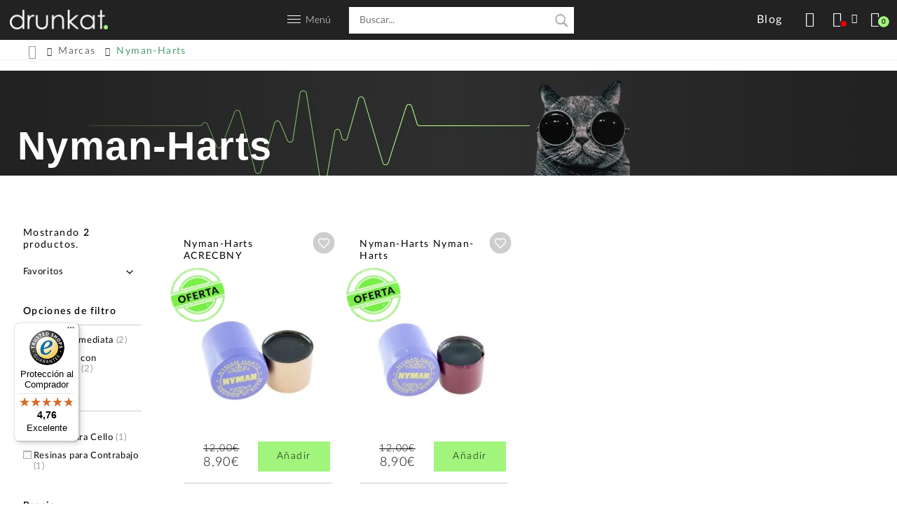

--- FILE ---
content_type: text/html; charset=UTF-8
request_url: https://drunkat.es/nyman-harts
body_size: 15334
content:
<!doctype html><html
lang="es"><head> <script data-cookieconsent="ignore">window.dataLayer = window.dataLayer || [];
        function gtag() {
            dataLayer.push(arguments);
        }
        gtag("consent", "default", {
            ad_personalization: "denied",
            ad_storage: "denied",
            ad_user_data: "denied",
            analytics_storage: "denied",
            functionality_storage: "denied",
            personalization_storage: "denied",
            security_storage: "granted",
            wait_for_update: 500,
        });
        gtag("set", "ads_data_redaction", true);
        gtag("set", "url_passthrough", true);</script>  <script id="Cookiebot" src="https://consent.cookiebot.com/uc.js" data-cbid="6c95385f-a753-4b65-8002-ed2800abedee" type="text/javascript"></script>  <script data-cookieconsent="ignore">/*<![CDATA[*/(function(w,d,s,l,i){w[l]=w[l]||[];w[l].push({'gtm.start':
    new Date().getTime(),event:'gtm.js'});var f=d.getElementsByTagName(s)[0],
    j=d.createElement(s),dl=l!='dataLayer'?'&l='+l:'';j.async=true;j.src=
    'https://www.googletagmanager.com/gtm.js?id='+i+dl;f.parentNode.insertBefore(j,f);
    })(window,document,'script','dataLayer','GTM-TB3SVPB');/*]]>*/</script> <meta
charset="utf-8"><meta
name="viewport" content="width=device-width, initial-scale=1.0"><meta
name="author" content="Drunkat.es"><meta
name="google-site-verification" content="NlbrnNnoVMpyhKuLTi5uBY49sgCFK4pni0URS0-xpVw" /><link
rel="shortcut icon" href="/assets/img/favicon.ico" type="image/x-icon"/><link
rel="apple-touch-icon-precomposed" sizes="32x32" href="https://drunkat-11996.kxcdn.com/assets/img/icon32x32.png" /><link
rel="apple-touch-icon-precomposed" sizes="72x72" href="https://drunkat-11996.kxcdn.com/assets/img/icon72x72.png" /><link
rel="apple-touch-icon-precomposed" sizes="114x114" href="https://drunkat-11996.kxcdn.com/assets/img/icon114x114.png" /><link
rel="apple-touch-icon-precomposed" sizes="144x144" href="https://drunkat-11996.kxcdn.com/assets/img/icon144x144.png" /><link
rel="fluid-icon" href="https://drunkat-11996.kxcdn.com/assets/img/icon512x512.png" title="Drunkat" /><link
rel="preconnect" href="https://drunkat-11996.kxcdn.com" crossorigin><link
rel="preconnect" href="https://cdn.doofinder.com" crossorigin><link
rel="preconnect" href="https://eu1-search.doofinder.com" crossorigin><link
rel="dns-prefetch" href="https://drunkat.es"><link
rel="dns-prefetch" href="https://drunkat-11996.kxcdn.com"><link
rel="dns-prefetch" href="https://www.googletagmanager.com"><link
rel="dns-prefetch" href="https://connect.facebook.net"><link
rel="dns-prefetch" href="https://cdn.doofinder.com"><link
rel="dns-prefetch" href="https://www.google-analytics.com"><link
rel="dns-prefetch" href="https://www.googleadservices.com"><link
rel="dns-prefetch" href="https://www.facebook.com"><link
rel="dns-prefetch" href="https://googleads.g.doubleclick.net"><link
rel="dns-prefetch" href="https://eu1-search.doofinder.com"><link
rel="dns-prefetch" href="https://www.google.com"><title>▷ Nyman-Harts 【Distribuidor autorizado】 | drunkat.es</title> <script>window.tenantId = 'drunkat_X8';
        window.byNeuralContainerId = 'byneural-chatbot-root';</script> <link
rel='stylesheet' href='https://fonts.googleapis.com/css2?family=Roboto&family=Inter&family=Arial&family=Helvetica&family=Open+Sans&family=Montserrat&family=Lato&family=Georgia&family=Times+New+Roman&family=Oswald&family=Source+Sans+Pro&display=swap' /> <script defer='defer' src='https://static.byneural.es/dist2/bundle.js'></script> <div
id='byneural-chatbot-root'></div><meta
name="description" content="Drunkat es una tienda musical con un nuevo concepto. Aquí encontrarás desde Pianos Digitales hasta Controladoras de DJ, pasando por Guitarras y Monitores de Estudio."> <script>//
	var _rating_ajax = '/es/account/ajax/rating';
	var ajax_root = '';
	//</script> <script>//
	var _calculadora_ajax = '/es/sales/ajax/calculadora';
	//</script> <style type="text/css">[id*="minimized-trustbadge"]{
			bottom: 0 !important;
		}
        .flaticon-instrumentos-viento:before { content: "\f111"; }
        .flaticon-instrumentos-arco:before { content: "\f112"; }
        .flaticon-soportes-pies:before { content: "\f113"; }</style> <script
        
        src="https://cdn.aplazame.com/aplazame.js" 
  data-aplazame="9705769942a3c471d5baf5bbd7565920fd3978c3" 
  data-sandbox="false" 
  async defer></script> <link
rel="stylesheet" type="text/css" href="https://drunkat-11996.kxcdn.com/var/minify/css/a98105c8c71075b341c3af17afb31254dbac9cfa-cd5ebdc.css" /> <script type="text/x-mustache-template" id="drunkat-doo-results">/*<![CDATA[*/{{#is_first}}
            {{#banner}}
            <span class="removable"></span>
            <div class="df-banner">
                <a {{#blank}}target="_blank" rel="noopener noreferer"{{/blank}} href="{{link}}" data-role="banner" data-banner="{{id}}">
                <img src="{{#remove-protocol}}{{image}}{{/remove-protocol}}">
                </a>
            </div>
            {{/banner}}
            {{/is_first}}
            {{#total}}
            {{#results}}

            <span class="removable"></span>
            <div class="df-card" data-role="result">
                <a class="df-card__main" href="{{#url-params}}{{link}}{{/url-params }}" data-role="result-link" data-dfid="{{dfid}}">
                    <div class="df-card__content">
                        <div class="df-card__title">{{title}}</div>
                    </div>
                    {{#image_link}}
                    <figure class="df-card__image">
                        <img src="{{#remove-protocol}}{{image_link}}{{/remove-protocol}}" alt="{{title}}">
                    </figure>
                    {{/image_link}}
                    <div class="overlay-content">
                        <p>{{#limitLength}}{{description}}{{/limitLength}}</p>
                        {{#tipp}}
                        {{availability}}
                        {{/tipp}}
                    </div>
                    <div class="df-card__content">

                        <div class="df-card__description">{{{description}}}</div>
                        {{#price}}
                        <div class="df-card__pricing">
					          <span class="df-card__price {{#sale_price}}df-card__price--old{{/sale_price}}">
					            {{#format-currency}}{{price}}{{/format-currency}}
					          </span>
                            {{#sale_price}}
                            <span class="df-card__price df-card__price--new">
						              {{#format-currency}}{{sale_price}}{{/format-currency}}
						            </span>
                            {{/sale_price}}
                        </div>
                        {{/price}}
                    </div>


                </a>
            </div>
            {{/results}}

            {{/total}}
            {{^total}}
            <p class="df-no-results">{{#translate}}Sorry, no results found.{{/translate}}</p>
            {{/total}}/*]]>*/</script> <script type="text/x-mustache-template" id="drunkat-doo-mobile-results">/*<![CDATA[*/{{#is_first}}
            {{#banner}}
            <span class="removable"></span>
            <div class="df-banner">
                <a {{#blank}}target="_blank" rel="noopener noreferer"{{/blank}} href="{{link}}" data-role="banner" data-banner="{{id}}">
                <img src="{{#remove-protocol}}{{image}}{{/remove-protocol}}">
                </a>
            </div>
            {{/banner}}
            {{/is_first}}
            {{#total}}
            {{#results}}

            <span class="removable"></span>
            <div class="df-card card-mobile" data-role="result">
                <a class="df-card__main" href="{{#url-params}}{{link}}{{/url-params }}"  data-role="result-link" data-dfid="{{dfid}}">
                    {{#image_link}}
                    <figure class="df-card__image">
                        <img src="{{#remove-protocol}}{{image_link}}{{/remove-protocol}}" alt="{{title}}">
                    </figure>
                    {{/image_link}}
                    <div class="df-card__content">
                        <div class="df-card__title">{{title}}</div>
                    </div>
                    <div class="overlay-content">
                        <p>{{#limitLength}}{{description}}{{/limitLength}}</p>
                        {{#tipp}}
                        {{availability}}
                        {{/tipp}}
                    </div>
                    <div class="df-card__content">

                        <div class="df-card__description">{{{description}}}</div>
                        {{#price}}
                        <div class="df-card__pricing">
					          <span class="df-card__price {{#sale_price}}df-card__price--old{{/sale_price}}">
					            {{#format-currency}}{{price}}{{/format-currency}}
					          </span>
                            {{#sale_price}}
                            <span class="df-card__price df-card__price--new">
						              {{#format-currency}}{{sale_price}}{{/format-currency}}
						            </span>
                            {{/sale_price}}
                        </div>
                        {{#tipp}}
                        {{availability}}
                        {{/tipp}}
                        {{/price}}
                    </div>


                </a>
            </div>
            {{/results}}

            {{/total}}
            {{^total}}
            <p class="df-no-results">{{#translate}}Sorry, no results found.{{/translate}}</p>
            {{/total}}/*]]>*/</script> <script defer>/*<![CDATA[*/var doofinder_script ='//cdn.doofinder.com/media/js/doofinder-classic.7.latest.min.js';
        (function(d,t){var f=d.createElement(t),s=d.getElementsByTagName(t)[0];f.async=1;
            f.src=('https:'==location.protocol?'https:':'http:')+doofinder_script;
            f.setAttribute('charset','utf-8');
            s.parentNode.insertBefore(f,s)}(document,'script'));

        var dfClassicLayers = [{
            "hashid": "d602a1ce0c81fa120157ca94ee15f7fd",
            "zone": "eu1",
            "display": {
                "lang": "es",
                "width": "90%",
                "align": "center",
                "facets": {
                    "width": "250px",
                    "attached": "left"
                },
                templateFunctions: {
                    limitLength: function(){
                        return function(text, render) {
                            return render(text).substr(0,120) + '...';
                        }
                    },
                    tipp: function() {
                        return function(text, render) {
                            if (render(text).trim() == "out of stock") {
                                return render('<p class="entrega">Consúltanos</p>');
                            } else if( render(text).trim() == "preorder" ){
                                return render('<p class="entrega">Prepedido</p>');
                            } else {
                                if( !render('\{\{price\}\}') ){
                                    return render('<p class="entrega">Consúltanos</p>');
                                }
                                
                                var text = '<p class="entrega">Entrega en \{\{g:envio\}\}</p>';
                                return render(text);
                            }
                        }
                    }
                },
                results : {
                    template : document.getElementById ( 'drunkat-doo-results' ).innerHTML.replace('/*', '').replace('*/', '').replace('/*]]>*/', '')
                }
            },
            "mobile":{
                "display": {
                    "lang": "es",
                    "width": "100%",
                    "align": "center",
                    "facets": {
                        "width": "250px",
                        "attached": "left"
                    },
                    templateFunctions: {
                        limitLength: function(){
                            return function(text, render) {
                                return render(text).substr(0,120) + '...';
                            }
                        },
                        tipp: function() {
                            return function(text, render) {
                                if (render(text).trim() == "out of stock") {
                                    return render('<p class="entrega">Consúltanos</p>');
                                } else if( render(text).trim() == "preorder" ){
                                    return render('<p class="entrega">Prepedido</p>');
                                } else {
                                    if( !render('\{\{price\}\}') ){
                                        return render('<p class="entrega">Consúltanos</p>');
                                    }
                                    
                                    var text = '<p class="entrega">Entrega en \{\{g:envio\}\}</p>';
                                    return render(text);
                                }
                            }
                        }
                    },
                    results : {
                        template : document.getElementById ( 'drunkat-doo-mobile-results' ).innerHTML.replace('/*', '').replace('*/', '').replace('/*]]>*/', '')
                    }
                },
            },
            "queryInput": "input[name='q']", 
            //"searchParams": {
            //    "exclude": {
            //        "brand": ['Nash Guitars']
            //    }
            //}
        }];/*]]>*/</script> <link
rel="canonical" href="https://drunkat.es/nyman-harts"> <script lang="javascript">//
				var precio_min_max = [8.9,9];
        var price_range = [""];
        var discount_min_max = [26,26];
        var discount_range = [""];
        var list_ajax_url = '/es/ajax/list';
        var current_page = parseInt('1');
		current_page = isNaN( current_page ) ? 1 : current_page;
				//</script> <script lang="javascript">//
					function get_list_query_args(args){
				args['fm'] = "468";
				return args;
			}
				//</script> <script lang="javascript">//
		function get_list_filter_updatable_filters(filter_list){
			item_list = filter_list.split(',');
			res = item_list.filter(
				function(item){ console.log(item); return item != 'filter-makes'; });
			return res.join(',');
		}
		//</script> <script>//
		var _wishlist_ajax = '/es/account/ajax/wishlist';
		//</script> <script lang="javascript">//
					var list_base_url = "\/nyman-harts?make_id=468";
			var make_id = "468";
				//</script> <script type="application/ld+json">{
				"@context":"https://schema.org",
				"@type":"ItemList",
				"itemListElement":[
																		{
								"@type": "ListItem",
								"position":1,
								"url": "https://drunkat.es/nyman-harts-acrecbny-resina-para-contrabajo"
							},
																								{
								"@type": "ListItem",
								"position": 2,
								"url": "https://drunkat.es/nyman-harts-nyman-harts-resina-para-violonchelo"
							}
															]
			}</script> <script>(function(i,s,o,g,r,a,m){i['GoogleAnalyticsObject']=r;i[r]=i[r]||function(){
  (i[r].q=i[r].q||[]).push(arguments)},i[r].l=1*new Date();a=s.createElement(o),
  m=s.getElementsByTagName(o)[0];a.async=1;a.src=g;m.parentNode.insertBefore(a,m)
  })(window,document,'script','//www.google-analytics.com/analytics.js','ga');
 
  ga('create', 'UA-73719739-1', 'auto');
  ga('send', 'pageview');</script> </head><body
class="product-list product-list-makes"><noscript><iframe
src="https://www.googletagmanager.com/ns.html?id=GTM-TB3SVPB"
height="0" width="0" style="display:none;visibility:hidden"></iframe></noscript>
 <script async id="__cn_generic_script__6f122335-cf16-4fd8-b58f-a25076e139d0">!function(e){function t(){if(!e.querySelector("#__cn_client_script_6f122335-cf16-4fd8-b58f-a25076e139d0")){var t=e.createElement("script");t.setAttribute("src","https://cdn.connectif.cloud/eu6/client-script/6f122335-cf16-4fd8-b58f-a25076e139d0"),e.body.appendChild(t)}}"complete"===e.readyState||"interactive"===e.readyState?t():e.addEventListener("DOMContentLoaded",t)}(document);</script> <div
id="header" class="menu_interior pure-g nav-pushable"><div
id="logo_cabecera" class="pure-u-1-2 pure-u-md-1-3 pure-u-lg-1-4 pure-u-xl-1-3"><div
class="menu-toggle pure-hidden-lg"><div
class="one"></div><div
class="two"></div><div
class="three"></div></div><a
href="/" alt="Drunkat" title="Drunkat">
<picture>
<source
type="image/webp" srcset="https://drunkat-11996.kxcdn.com/assets/img/logo_drunkat.png.webp">
<source
type="image/jpeg" srcset="https://drunkat-11996.kxcdn.com/assets/img/logo_drunkat.png">
<img
src="https://drunkat-11996.kxcdn.com/assets/img/logo_drunkat.png" title="Drunkat" class="logo-drunkat" alt="Logo" width="140" height="28"/>
</picture>
</a></div><div
class="menu-y-buscador pure-u-1-2 pure-u-xl-1-3 pure-hidden pure-visible-lg"><a
id="menu-link" title="Menú">
<picture>
<source
type="image/webp" srcset="https://drunkat-11996.kxcdn.com/assets/img/ico_menu_responsive.png.webp">
<source
type="image/jpeg" srcset="https://drunkat-11996.kxcdn.com/assets/img/ico_menu_responsive.png">
<img
src="https://drunkat-11996.kxcdn.com/assets/img/ico_menu_responsive.png" alt="Menú principal" width="19" height="11">
</picture><p>Menú</p>
</a><div
class="pure-hidden pure-visible-lg search-container"><form
class="search-form" method="get" action="/buscar">
<input
class="search-input" name="q" type="text" size="20" autocomplete="off" placeholder="Buscar..." /><div
tabindex="0" id="suggest-target" class="suggest-container pure-hidden pure-visible-lg"></div></form></div></div><div
class="funciones-cabecera pure-u-1-2 pure-u-md-2-3 pure-u-lg-1-4 pure-u-xl-1-3"><div
class="funcion-item funcion-buscar">
<a
href="#" class="btn search-btn" title="Buscar">
<span
class="label">Buscar</span>
</a></div><div
class="funcion-item btn-grande funcion-blog">
<a
href="/blog/" class="btn share-btn" title="Blog">
<span
class="label">Blog</span>
</a></div><div
class="funcion-item funcion-rrss botones_rss pure-hidden pure-visible-sm">
<span
class="btn share-btn" title="Buscar">
<span
class="label">Compartir</span>
</span><ul
class="social-links"><li><a
rel="noreferrer noopener nofollow" target="_blank" href="https://www.facebook.com/drunkatools/" alt="facebook" class="facebook" title="Facebook"><span>Facebook</span></a></li><li>
<a
rel="noreferrer noopener nofollow" target="_blank" href="http://www.twitter.com/drunkatools" alt="twitter" title="Twitter">
<span>Twitter</span>
<svg
xmlns="http://www.w3.org/2000/svg" class="twitter" style="width: 61%; margin-top: 26%;" aria-hidden="true" focusable="false" viewBox="0 0 512 512">
<path
fill="currentColor" d="M389.2 48h70.6L305.6 224.2 487 464H345L233.7 318.6 106.5 464H35.8L200.7 275.5 26.8 48H172.4L272.9 180.9 389.2 48zM364.4 421.8h39.1L151.1 88h-42L364.4 421.8z"/>
</svg>
</a></li><li><a
rel="noreferrer noopener nofollow" target="_blank" href="https://www.youtube.com/channel/UCBTb3QDfunGwmGvmjbmj1nA" alt="youtube" class="youtube" title="YouTube"><span>YouTube</span></a></li><li><a
rel="noreferrer noopener nofollow" target="_blank" href="https://www.instagram.com/drunkat/" alt="Instagram" class="instagram" title="Instagram"><span>Instagram</span></a></li></ul></div><div
class="funcion-item funcion-cuenta">
<span
data-link="L2FjY291bnQ/cmVkaXI9JTJGbnltYW4taGFydHM" class="btn user-btn" title="Acceder">
<span
class="login-status not-logged-in"></span>
<span
class="label">Acceder</span>
</span></div><div
class="funcion-item funcion-cesta">
<span
class="btn cart-btn" title="Carrito"><span
class="cart-item-count">0</span><span
class="label">Carrito</span></span></div></div></div><div
id="menu-modal" class="parent pure-hidden-lg menu-modal-wrapper"><div
class="categorias"><p
class="menu">Menú</p><ul
class="menu_largo">
<span><li><a
href="/novedades"><strong>Novedades</strong></a></li><li><a
href="/rebajas-drunkat"><strong>Rebajas</strong></a></li><li><a
href="/packs"><strong>Packs</strong></a></li><li><a
href="/bstock"><strong>B Stocks</strong></a></li><li><a
href="/tarjeta-regalo"><strong>Tarjetas Regalo</strong></a></li><li
style="border-bottom: 1px solid #a2f57c"><a
href="/outlet"><strong>Outlet</strong></a></li>
</span><li><a
href="/teclados-musicales">Teclados Musicales</a></li><li><a
href="/material-de-dj">Material de DJ</a></li><li><a
href="/guitarra-y-bajo">Guitarra y Bajo</a></li><li><a
href="/monitores-de-estudio">Monitores de Estudio</a></li><li><a
href="/interfaces-de-audio">Interfaces de Audio</a></li><li><a
href="/estudio-y-grabacion">Estudio y Grabación</a></li><li><a
href="/efectos-de-guitarra-y-bajo">Efectos de guitarra y bajo</a></li><li><a
href="/amplificacion-guitarra-y-bajo">Amplificación Guitarra y Bajo</a></li><li><a
href="/instrumentos-de-viento">Instrumentos de Viento</a></li><li><a
href="/auriculares">Auriculares</a></li><li><a
href="/instrumentos-de-arco">Instrumentos de Arco</a></li><li><a
href="/microfonos">Micrófonos</a></li><li><a
href="/controladores-midi">Controladores MIDI</a></li><li><a
href="/bateria-y-percusion">Batería y Percusión</a></li><li><a
href="/directo-e-instalacion">Directo e Instalación</a></li><li><a
href="/grabadoras-digitales">Grabadoras Digitales</a></li><li><a
href="/hi-fi-y-hi-end">Hi-Fi y Hi-End</a></li><li><a
href="/cables-y-conectores">Cables y Conectores</a></li><li><a
href="/soportes-y-pies">Soportes y Pies</a></li></ul></div><div
class="recursivos"><ul
class="menu_largo"><li><a
href="/blog/">Blog</a></li><li><a
href="/sobre-nosotros">Sobre nosotros</a></li><li><a
href="/faq">Contacto</a></li><li><a
href="/condiciones-venta">Condiciones de venta</a></li><li><a
href="/aviso-legal">Aviso legal</a></li><li><a
href="/aviso-de-cookies">Política de Cookies</a></li><li><a
href="/rma">RMA</a></li></ul></div><div
class="sesion"><p
class="direccion">
<strong>Drunkat Logística/Recogida pedidos On Line</strong><br>
Virgen del carmen, 39<br
/>
20012 Donostia - San Sebastián<br
/>
Guipuzcoa<br
/></p><p
class="direccion">
<strong>Drunkat Tienda Instrumentos/Audio Profesional</strong><br>
Virgen del carmen, 7<br
/>
20012 Donostia - San Sebastián<br
/>
Guipuzcoa<br
/>
<span><strong>T.</strong> 943 324 618</span></p></div><div
class="footer_rss"><ul
class="social-links"><li><a
rel="noreferrer noopener" target="_blank" href="https://www.facebook.com/drunkatools/" alt="facebook" class="facebook" title="Facebook"><span>Facebook</span></a></li><li><a
rel="noreferrer noopener" target="_blank" href="http://www.twitter.com/drunkatools" alt="twitter" class="twitter" title="Twitter"><span>Twitter</span></a></li><li><a
rel="noreferrer noopener" target="_blank" href="https://www.youtube.com/channel/UCBTb3QDfunGwmGvmjbmj1nA" alt="youtube" class="youtube" title="YouTube"><span>YouTube</span></a></li><li><a
rel="noreferrer noopener" target="_blank" href="https://www.instagram.com/drunkat/" alt="Instagram" class="instagram" title="Instagram"><span>Instagram</span></a></li></ul></div></div><div
class="cart-container"> <script>var sequraConfigParams = {
		merchant: "drunkat", // Your merchant reference given by SeQura.
		assetKey: "6CWOSPP2AE", // Your asset key given by SeQura.
		products: ["pp3"], // List of SeQura products that you want to include components.
		scriptUri: "https://live.sequracdn.com/assets/sequra-checkout.min.js", // scriptUri: "https://sandbox.sequracdn.com/assets/sequra-checkout.min.js", // SeQura Javascript library uri for production or sandbox.
		decimalSeparator: ",", // Decimal separator used in currencies formatting. Optional, default `,`.
		thousandSeparator: ".", // Thousand separator used in currencies formatting. Optional, default `.`.
		};

		(function(i, s, o, g, r, a, m) {i["SequraConfiguration"] = g;i["SequraOnLoad"] = [];i[r] = {};i[r][a] = function(callback) {i["SequraOnLoad"].push(callback);};(a = s.createElement(o)), (m = s.getElementsByTagName(o)[0]);a.async = 1;a.src = g.scriptUri;m.parentNode.insertBefore(a, m);})(window, document, "script", sequraConfigParams, "Sequra", "onLoad");</script> <style type="text/css">.sequra-educational-popup {
			cursor: pointer; 
			color: #007fd6;
			white-space: nowrap;
		}</style><p
class="msg msg-cart-empty">El carrito está vacío</p></div><div
class="notes-container"><div
class="carrito-fin pure-u-1" style="padding: 5px 0 15px;"><div
class="notifications_separator">
<span
class="notifications_separator_holder notifications_separator_holder_left">
<span
class="notifications_separator_line"></span>
</span>
<span
class="notifications_separator_text">NOTIFICACIONES</span>
<span
class="notifications_separator_holder notifications_separator_holder_right">
<span
class="notifications_separator_line"></span>
</span></div></div><p
class="msg msg-cart-empty">No tienes nuevas notificaciones</p><div
class="pre-notes-container"><div
class="note-drop-container all-button end-buttons" style="cursor:pointer; width: 100%;">
<a
class="note-drop-block" href="https://drunkat.es/account/notificaciones">
<span
class="note-drop-text-holder" style="text-align:center;">Ver todas</span>
</a></div></div></div><div
class="search-suggest-overlay pure-hidden-lg"><form
class="search-form" method="get" action="/buscar">
<input
class="search-input" name="q" type="text" size="20" autocomplete="off" placeholder="Buscar..." /><div
tabindex="0" id="suggest-target" class="suggest-container pure-hidden pure-visible-lg"></div></form><div
id="suggest-target-mobile" class="suggest-container pure-hidden-lg"></div></div><div
id="menu" class="pure-hidden pure-visible-lg"><div
class="menu-wrap"><ul
class="categorias">
<span><li><a
href="/teclados-musicales" title="Teclados Musicales">Teclados Musicales</a></li><li><a
href="/material-de-dj" title="Material de DJ">Material de DJ</a></li><li><a
href="/guitarra-y-bajo" title="Guitarra y Bajo">Guitarra y Bajo</a></li><li><a
href="/monitores-de-estudio" title="Monitores de Estudio">Monitores de Estudio</a></li><li><a
href="/interfaces-de-audio" title="Interfaces de Audio">Interfaces de Audio</a></li>
</span>
<span><li><a
href="/estudio-y-grabacion" title="Estudio y Grabación">Estudio y Grabación</a></li><li><a
href="/efectos-de-guitarra-y-bajo" title="Efectos de guitarra y bajo">Efectos de guitarra y bajo</a></li><li><a
href="/amplificacion-guitarra-y-bajo" title="Amplificación Guitarra y Bajo">Amplificación Guitarra y Bajo</a></li><li><a
href="/instrumentos-de-viento" title="Instrumentos de Viento">Instrumentos de Viento</a></li><li><a
href="/auriculares" title="Auriculares">Auriculares</a></li>
</span>
<span><li><a
href="/instrumentos-de-arco" title="Instrumentos de Arco">Instrumentos de Arco</a></li><li><a
href="/microfonos" title="Micrófonos">Micrófonos</a></li><li><a
href="/controladores-midi" title="Controladores MIDI">Controladores MIDI</a></li><li><a
href="/bateria-y-percusion" title="Batería y Percusión">Batería y Percusión</a></li><li><a
href="/directo-e-instalacion" title="Directo e Instalación">Directo e Instalación</a></li>
</span>
<span><li><a
href="/grabadoras-digitales" title="Grabadoras Digitales">Grabadoras Digitales</a></li><li><a
href="/hi-fi-y-hi-end" title="Hi-Fi y Hi-End">Hi-Fi y Hi-End</a></li><li><a
href="/cables-y-conectores" title="Cables y Conectores">Cables y Conectores</a></li><li><a
href="/soportes-y-pies" title="Soportes y Pies">Soportes y Pies</a></li>
</span>
<span
style="border-left: 1px solid #a2f57c"><li><a
href="/novedades" title="Novedades"><strong>Novedades</strong></a></li><li><a
href="/rebajas-drunkat" title="Rebajas"><strong>Rebajas</strong></a></li><li><a
href="/packs" title="Packs"><strong>Packs</strong></a></li><li><a
href="/bstock" title="B Stocks"><strong>B Stocks</strong></a></li><li><span
data-link="L3RhcmpldGEtcmVnYWxv" title="Tarjetas Regalo"><strong>Tarjetas Regalo</strong></span></li><li><a
href="/outlet" title="Outlet"><strong>Outlet</strong></a></li>
</span></ul></div></div><div
class="content-wrap nav-pushable"><div
class="inner_interior"><div
class="pure-g subnavegacion visible visible-always"><div
class="pure-u-1 pure-u-md-1-1 pure-u-lg-20-24 texto"><div
class="wrapper">
<a
class="home-link" href="/">
<span
class="crumbs-icon"></span>
</a><div
class="content"><ul
class="pre-crumbs" itemscope itemtype="http://schema.org/BreadcrumbList"><li
itemprop="itemListElement" itemscope itemtype="http://schema.org/ListItem">
<a
itemprop="item" href="/marcas"  title="Marcas">
<span
itemprop="name">Marcas</span>
</a><meta
itemprop="position" content="1"></li><li
itemprop="itemListElement" itemscope itemtype="http://schema.org/ListItem" class="last">
<span
itemprop="name">Nyman-Harts</span><meta
itemprop="position" content="2"></li></ul></div></div></div></div></div><div><div
class=" banner-wrapper " style="background-image:url(https://drunkat-11996.kxcdn.com/assets/img/banner-general.png.webp);"><div
class="overlay"><h1>Nyman-Harts</h1></div></div></div><div
class="content"><div
class="inner content-heading"><div
class="pure-g"><div
class="pure-u-1 pure-u-md-1-1 pure-u-lg-1-1 centrado"></div><div
class="cn_page_tag" style="display:none">Marca</div></div></div></div><div
class="content product-list" id="container-products"><div
class="inner"><div
class="pure-g"><div
class="pure-u-1 pure-u-md-1-3 pure-u-lg-1-4 pure-u-xl-1-6 menu_lateral"><div
class="menu menu-filtros" id="filtro-lista"><p
class="product-count">Mostrando <span
class="product-count-holder">2</span> <span
class="count-form">productos</span>.</p>
<select
name="sort_mode" id="selector-orden"><option
selected="selected" value="favs">Favoritos</option><option
value="precio_asc">Precio (más baratos primero)</option><option
value="precio_desc">Precio (más caros primero)</option><option
value="nombre">Nombre</option>
</select><p
class="titulo-filtros pure-hidden-md">Filtrar por:</p><div
class="filter-container filter-type-opciones-filtros"><p>Opciones de filtro</p></div><div
class="filter-container filter-type-disponibilidad" id="filter-disponibilidad"><ul
class="attribute-filter"><li
class="attribute-value">
<input
type="checkbox"
value="disponibilidad" id="f_disponibilidad" class="packs-filter" />
<label
for="f_disponibilidad">
Entrega inmediata
<span
class="filter-count"> (2)  </span>
</label></li></ul></div><div
class="filter-container filter-type-packs" id="filter-packs"></div><div
class="filter-container filter-type-discount" id="filter-discount"><ul
class="attribute-filter"><li
class="attribute-value">
<input
type="checkbox"
value="si" id="f_descuento" class="discount-filter">
<label
for="f_descuento">
Productos con descuento
<span
class="filter-count"> (2) </span>
</label></li></ul></div><div
class="filter-container filter-type-categories" id="filter-categories"><p>Familia</p><ul
class="attribute-filter"><li
class="attribute-value">
<input
type="checkbox"  value="584" id="f_category_584" class="category-filter" />
<label
for="f_category_584">
Resinas para Cello <span
class="filter-count">(1)</span>
</label></li><li
class="attribute-value">
<input
type="checkbox"  value="585" id="f_category_585" class="category-filter" />
<label
for="f_category_585">
Resinas para Contrabajo <span
class="filter-count">(1)</span>
</label></li></ul></div><div
class="filter-container filter-type-makes  hidden " id="filter-makes"></div><div
class="filter-container filter-type-coupons" id="filter-coupons"></div><div
class="filter-container filter-type-price-range" id="filter-price-range"><p>Precio</p><ul><li><div
id="price-slider"></div></li></ul></div><p
class="comprar eliminar-filtros"><span
class="btn borrar-filtros" href="#">Restaurar Filtros</span></p></div></div><div
class="pure-u-1 pure-u-md-2-3 pure-u-lg-3-4 pure-u-xl-5-6"><ul
class="pure-g" id="lista-productos"><li
class="pure-u-1 pure-hidden pure-visible-md pure-u-md-1-2 pure-u-lg-1-3 pure-u-xl-1-4 pure-u-xxl-1-5 mini product-item product-item-15597" data-product-id="15597">
<span
class="info pure-hidden pure-visible-lg"><p
class="titulo-overlay">
Nyman-Harts ACRECBNY</p><p
class="nombre-familia">Resina para Contrabajo</p><p
class="descripcion">La resina de contrabajo Nyman aporta un buen control al arco y un sonido cálido y equilibrado. Fabricada en Suecia, la resina Nyman de color ámbar ha sido...</p><p
class="descripcion mas-detalles"><a
href="/nyman-harts-acrecbny-resina-para-contrabajo">Más detalles</a></p><p
class="descripcion plazo-entrega">Entrega en 24/48h</p><p
class="descripcion mas-detalles">Ref. 15597</p><p
class="producto-enlace"><a
href="/nyman-harts-acrecbny-resina-para-contrabajo"></a></p></span><h3>
<a
href="/nyman-harts-acrecbny-resina-para-contrabajo">
Nyman-Harts ACRECBNY
</a></h3><picture>
<source
type="image/webp" srcset="https://drunkat-11996.kxcdn.com/assets/img/stamps/oferta.png.webp">
<source
type="image/jpeg" srcset="https://drunkat-11996.kxcdn.com/assets/img/stamps/oferta.png">
<img
loading="lazy" class="producto-stamp" src="https://drunkat-11996.kxcdn.com/assets/img/stamps/oferta.png" alt="stamp" width="80" height="80" />
</picture><div
class="wish wish-product  ">
<button
class="wishlist-btn" data-product-id="15597" href="#">
<span>Añadir a wishlist</span>
</button></div>
<a
href="/nyman-harts-acrecbny-resina-para-contrabajo" alt="Nyman-Harts ACRECBNY Resina para Contrabajo" title="Nyman-Harts ACRECBNY Resina para Contrabajo">
<picture>
<source
type="image/webp" srcset="https://drunkat-11996.kxcdn.com/upload/productos/260x260/nyman-harts_resina-contrabajo-nyman-harts_main.jpg.webp">
<source
type="image/jpeg" srcset="https://drunkat-11996.kxcdn.com/upload/productos/260x260/nyman-harts_resina-contrabajo-nyman-harts_main.jpg">
<img
loading="lazy" src="https://drunkat-11996.kxcdn.com/upload/productos/260x260/nyman-harts_resina-contrabajo-nyman-harts_main.jpg" data-at2x="/upload/productos/800x800//upload/productos/260x260/nyman-harts_resina-contrabajo-nyman-harts_main.jpg" class="pure-img" alt="Nyman-Harts ACRECBNY Resina para Contrabajo" width="260" height="260" />
</picture>
</a><div
class="bloque_compra"><p
class="precio  has-discount "><span
class="precio-antiguo"><strike>12,00€</strike></span><span
class="precio">8,90€</span></p><p
class="comprar"><button
class="buy-product-btn" data-product-id="15597" data-qty="1" href="/nyman-harts-acrecbny-resina-para-contrabajo" title="Comprar Nyman-Harts ACRECBNY Resina para Contrabajo" >
Añadir
</button></p></div></li><li
class="pure-u-1 pure-hidden-md pure-visible-sm mini product-item product-item-mobile product-item-15597"><div
class="pure-g"><div
class="pure-u-1-4 product-image">
<a
href="/nyman-harts-acrecbny-resina-para-contrabajo" alt="Nyman-Harts ACRECBNY Resina para Contrabajo" title="Nyman-Harts ACRECBNY Resina para Contrabajo">
<picture>
<source
type="image/webp" srcset="https://drunkat-11996.kxcdn.com/upload/productos/260x260/nyman-harts_resina-contrabajo-nyman-harts_main.jpg.webp">
<source
type="image/jpeg" srcset="https://drunkat-11996.kxcdn.com/upload/productos/260x260/nyman-harts_resina-contrabajo-nyman-harts_main.jpg">
<img
loading="lazy" src="https://drunkat-11996.kxcdn.com/upload/productos/260x260/nyman-harts_resina-contrabajo-nyman-harts_main.jpg" data-at2x="/upload/productos/800x800//upload/productos/260x260/nyman-harts_resina-contrabajo-nyman-harts_main.jpg" class="pure-img" alt="Nyman-Harts ACRECBNY Resina para Contrabajo" width="260" height="260" />
</picture>
</a></div><div
class="pure-u-3-4 product-info"><div
class="pure-g"><div
class="pure-u-1"><h3>
<a
href="/nyman-harts-acrecbny-resina-para-contrabajo">
ACRECBNY
</a></h3></div><div
class="pure-u-1">
<span
class="marca">Nyman-Harts</span></div><div
class="pure-u-1">
<span
class="nombre-generico">Resina para Contrabajo</span></div></div></div></div><div
class="pure-g"><div
class="pure-u-1-4">
<a
href="#" class="boton-desplegar">
<i
class="fa fa-chevron-down" aria-hidden="true"></i>
</a></div><div
class="pure-u-1-4"></div><div
class="pure-u-1-2"><p
class="precio">
<span
class="precio-anterior"><strike>12,00€</strike></span>
<span
class="precio-actual">8,90€</span></p></div></div><div
class="pure-g extra-info"><div
class="pure-u-1-2 entrega">
<span
class="descripcion plazo-entrega">Entrega en 24/48h</span></div><div
class="pure-u-1-2"><div
class="bloque_compra"><p
class="comprar"><button
class="buy-product-btn" data-product-id="15597" data-qty="1" href="/nyman-harts-acrecbny-resina-para-contrabajo" title="Comprar Nyman-Harts ACRECBNY Resina para Contrabajo" >
Añadir
</button></p></div></div></div><div
class="pure-g extended-info"><div
class="pure-u-1"><p
class="descripcion">La resina de contrabajo Nyman aporta un buen control al arco y un sonido cálido y equilibrado. Fabricada en Suecia, la resina Nyman de color ámbar ha sido la elección desde décadas por músicos profesionales....</p></div><div
class="pure-u-1-3 gastos-envio"><h5>Gastos de envío</h5><p
class="gastos-envio"> 9,99€</p></div><div
class="pure-u-1-6"><div
class="wish wish-product  ">
<button
class="wishlist-btn" data-product-id="15597" href="#">
<span>Añadir a wishlist</span>
</button></div></div><div
class="pure-u-1-2"></div></div></li><li
class="pure-u-1 pure-hidden pure-visible-md pure-u-md-1-2 pure-u-lg-1-3 pure-u-xl-1-4 pure-u-xxl-1-5 mini product-item product-item-15604" data-product-id="15604">
<span
class="info pure-hidden pure-visible-lg"><p
class="titulo-overlay">
Nyman-Harts Nyman-Harts</p><p
class="nombre-familia">Resina para Violonchelo</p><p
class="descripcion">La resina blanda de tonalidad ámbar fabricada en Suecia. Se presenta con envase de plástico.</p><p
class="descripcion mas-detalles"><a
href="/nyman-harts-nyman-harts-resina-para-violonchelo">Más detalles</a></p><p
class="descripcion plazo-entrega">Entrega en 24/48h</p><p
class="descripcion mas-detalles">Ref. 15604</p><p
class="producto-enlace"><a
href="/nyman-harts-nyman-harts-resina-para-violonchelo"></a></p></span><h3>
<a
href="/nyman-harts-nyman-harts-resina-para-violonchelo">
Nyman-Harts Nyman-Harts
</a></h3><picture>
<source
type="image/webp" srcset="https://drunkat-11996.kxcdn.com/assets/img/stamps/oferta.png.webp">
<source
type="image/jpeg" srcset="https://drunkat-11996.kxcdn.com/assets/img/stamps/oferta.png">
<img
loading="lazy" class="producto-stamp" src="https://drunkat-11996.kxcdn.com/assets/img/stamps/oferta.png" alt="stamp" width="80" height="80" />
</picture><div
class="wish wish-product  ">
<button
class="wishlist-btn" data-product-id="15604" href="#">
<span>Añadir a wishlist</span>
</button></div>
<a
href="/nyman-harts-nyman-harts-resina-para-violonchelo" alt="Nyman-Harts Nyman-Harts Resina para Violonchelo" title="Nyman-Harts Nyman-Harts Resina para Violonchelo">
<picture>
<source
type="image/webp" srcset="https://drunkat-11996.kxcdn.com/upload/productos/260x260/nyman-harts_resina-cello-nyman-harts_main.jpg.webp">
<source
type="image/jpeg" srcset="https://drunkat-11996.kxcdn.com/upload/productos/260x260/nyman-harts_resina-cello-nyman-harts_main.jpg">
<img
loading="lazy" src="https://drunkat-11996.kxcdn.com/upload/productos/260x260/nyman-harts_resina-cello-nyman-harts_main.jpg" data-at2x="/upload/productos/800x800//upload/productos/260x260/nyman-harts_resina-cello-nyman-harts_main.jpg" class="pure-img" alt="Nyman-Harts Nyman-Harts Resina para Violonchelo" width="260" height="260" />
</picture>
</a><div
class="bloque_compra"><p
class="precio  has-discount "><span
class="precio-antiguo"><strike>12,00€</strike></span><span
class="precio">8,90€</span></p><p
class="comprar"><button
class="buy-product-btn" data-product-id="15604" data-qty="1" href="/nyman-harts-nyman-harts-resina-para-violonchelo" title="Comprar Nyman-Harts Nyman-Harts Resina para Violonchelo" >
Añadir
</button></p></div></li><li
class="pure-u-1 pure-hidden-md pure-visible-sm mini product-item product-item-mobile product-item-15604"><div
class="pure-g"><div
class="pure-u-1-4 product-image">
<a
href="/nyman-harts-nyman-harts-resina-para-violonchelo" alt="Nyman-Harts Nyman-Harts Resina para Violonchelo" title="Nyman-Harts Nyman-Harts Resina para Violonchelo">
<picture>
<source
type="image/webp" srcset="https://drunkat-11996.kxcdn.com/upload/productos/260x260/nyman-harts_resina-cello-nyman-harts_main.jpg.webp">
<source
type="image/jpeg" srcset="https://drunkat-11996.kxcdn.com/upload/productos/260x260/nyman-harts_resina-cello-nyman-harts_main.jpg">
<img
loading="lazy" src="https://drunkat-11996.kxcdn.com/upload/productos/260x260/nyman-harts_resina-cello-nyman-harts_main.jpg" data-at2x="/upload/productos/800x800//upload/productos/260x260/nyman-harts_resina-cello-nyman-harts_main.jpg" class="pure-img" alt="Nyman-Harts Nyman-Harts Resina para Violonchelo" width="260" height="260" />
</picture>
</a></div><div
class="pure-u-3-4 product-info"><div
class="pure-g"><div
class="pure-u-1"><h3>
<a
href="/nyman-harts-nyman-harts-resina-para-violonchelo">
Nyman-Harts
</a></h3></div><div
class="pure-u-1">
<span
class="marca">Nyman-Harts</span></div><div
class="pure-u-1">
<span
class="nombre-generico">Resina para Violonchelo</span></div></div></div></div><div
class="pure-g"><div
class="pure-u-1-4">
<a
href="#" class="boton-desplegar">
<i
class="fa fa-chevron-down" aria-hidden="true"></i>
</a></div><div
class="pure-u-1-4"></div><div
class="pure-u-1-2"><p
class="precio">
<span
class="precio-anterior"><strike>12,00€</strike></span>
<span
class="precio-actual">8,90€</span></p></div></div><div
class="pure-g extra-info"><div
class="pure-u-1-2 entrega">
<span
class="descripcion plazo-entrega">Entrega en 24/48h</span></div><div
class="pure-u-1-2"><div
class="bloque_compra"><p
class="comprar"><button
class="buy-product-btn" data-product-id="15604" data-qty="1" href="/nyman-harts-nyman-harts-resina-para-violonchelo" title="Comprar Nyman-Harts Nyman-Harts Resina para Violonchelo" >
Añadir
</button></p></div></div></div><div
class="pure-g extended-info"><div
class="pure-u-1"><p
class="descripcion">La resina blanda de tonalidad ámbar fabricada en Suecia. Se presenta con envase de plástico.</p></div><div
class="pure-u-1-3 gastos-envio"><h5>Gastos de envío</h5><p
class="gastos-envio"> 9,99€</p></div><div
class="pure-u-1-6"><div
class="wish wish-product  ">
<button
class="wishlist-btn" data-product-id="15604" href="#">
<span>Añadir a wishlist</span>
</button></div></div><div
class="pure-u-1-2"></div></div></li></ul><div
id="paginacion-holder"><div
class="pure-u-1 paginacion_general paginacion_sinfin" style="display: none"></div></div></div></div></div></div><div
class="pure-g"><div
class="footer"><div
class="content"><div
class="inner"><div
class="pure-g footer-iconos"><div
class="pure-u-1-5 pure-u-lg-1-5">
<picture>
<source
type="image/webp" srcset="https://drunkat-11996.kxcdn.com/assets/img/pago-seguro.png.webp">
<source
type="image/jpeg" srcset="https://drunkat-11996.kxcdn.com/assets/img/pago-seguro.png">
<img
src="https://drunkat-11996.kxcdn.com/assets/img/pago-seguro.png" alt="Pago seguro" loading="lazy" width="48" height="47">
</picture>
<br>
<span>Pago 100% seguro</span></div><div
class="pure-u-1-5 pure-u-lg-1-5">
<picture>
<source
type="image/webp" srcset="https://drunkat-11996.kxcdn.com/assets/img/envio-gratis.png.webp">
<source
type="image/jpeg" srcset="https://drunkat-11996.kxcdn.com/assets/img/envio-gratis.png">
<img
src="https://drunkat-11996.kxcdn.com/assets/img/envio-gratis.png" alt="Envío gratis" loading="lazy" width="48" height="47">
</picture>
<br>
<span>Envío gratis desde 99€ <br
/>para Península</span></div><div
class="pure-u-1-5 pure-u-lg-1-5">
<picture>
<source
type="image/webp" srcset="https://drunkat-11996.kxcdn.com/assets/img/garantia.png.webp">
<source
type="image/jpeg" srcset="https://drunkat-11996.kxcdn.com/assets/img/garantia.png">
<img
src="https://drunkat-11996.kxcdn.com/assets/img/garantia.png" alt="Garantía" loading="lazy" width="48" height="47">
</picture>
<br>
<span>Garantía Extra</span></div><div
class="pure-u-1-5 pure-u-lg-1-5">
<picture>
<source
type="image/webp" srcset="https://drunkat-11996.kxcdn.com/assets/img/100-satisfaccion.png.webp">
<source
type="image/jpeg" srcset="https://drunkat-11996.kxcdn.com/assets/img/100-satisfaccion.png">
<img
src="https://drunkat-11996.kxcdn.com/assets/img/100-satisfaccion.png" alt="100% satisfacción" loading="lazy" width="48" height="47">
</picture>
<br>
<span>100% Satisfacción</span></div><div
class="pure-u-1-5 pure-u-lg-1-5">
<picture>
<source
type="image/webp" srcset="https://drunkat-11996.kxcdn.com/assets/img/asesoramiento-tecnico.png.webp">
<source
type="image/jpeg" srcset="https://drunkat-11996.kxcdn.com/assets/img/asesoramiento-tecnico.png">
<img
src="https://drunkat-11996.kxcdn.com/assets/img/asesoramiento-tecnico.png" alt="Asesoramiento técnico" loading="lazy" width="48" height="47">
</picture>
<br>
<span>Asesoramiento técnico personalizado</span></div></div><div
class="pure-g"><div
class="pure-u-1 footer_zona_logo logo-drunkat">
<picture>
<source
type="image/webp" srcset="https://drunkat-11996.kxcdn.com/assets/img/logo_drunkat.png.webp">
<source
type="image/jpeg" srcset="https://drunkat-11996.kxcdn.com/assets/img/logo_drunkat.png">
<img
src="https://drunkat-11996.kxcdn.com/assets/img/logo_drunkat.png" title="Drunkat" alt="Logo" loading="lazy" width="150" height="30">
</picture></div><div
class="pure-u-1 pure-u-md-1-3 footer_zona_logo container"><p>
<span
style="color: #a2f57c">Lunes-Viernes</span>: 09.00h a 14.00h / 15.00 a 18.00h<br>
<span
style="color: #a2f57c">Sábado</span>: Cerrado</p><div
class="pure-g"><div
class="pure-u-1 pure-u-lg-1-1 footer_zona_logo"><div
class="pure-visible-lg-block"><p>
<strong>Drunkat Tienda Instrumentos/Audio Profesional</strong><br>
<span
style="color: #a2f57c">Virgen del Carmen, 7</span><br
/>
20012 Donostia - San Sebastián<br
/> Guipúzcoa<br
/> <span>
<strong>T.</strong>
943 324 618</span></p></div></div></div><div><div
class="pure-u-1 pure-u-lg-1-1 footer_zona_logo"><div
class="pure-visible-lg-block"><p>
<strong>Drunkat Logística/Recogida pedidos On Line</strong><br>
<span
style="color: #a2f57c">Virgen del Carmen, 39</span><br
/>
20012 Donostia - San Sebastián<br
/> Guipúzcoa<br
/> <span>
<strong>T.</strong>
943 324 618</span></p></div></div></div><div
class="pure-u-1 pure-u-lg-1-2 footer_zona_logo"><div
class="pure-visible-lg-block"><ul
class="enlaces"><li><a
href="/blog/">Blog</a></li><li><span
data-link="L3NvYnJlLW5vc290cm9z">Sobre nosotros</span></li><li><span
data-link="L2ZhcQ">Contacto</span></li><li><span
data-link="L2NvbmRpY2lvbmVzLXZlbnRh">Condiciones
de venta</span></li><li><span
data-link="L2F2aXNvLWxlZ2Fs">Aviso legal</span></li><li><span
data-link="L3BvbGl0aWNhLWRlLXByaXZhY2lkYWQ">Política de privacidad</span></li><li><span
data-link="L2F2aXNvLWRlLWNvb2tpZXM">Política de Cookies</span></li><li><span
data-link="L3BvbGl0aWNhLWRlLXJlZGVz">Política de Redes Sociales</span></li><li><span
data-link="L3JtYQ">Reportar incidencia (RMA)</span></li><li><span
data-link="L2Rlc2VzdGltYWNpb24">Devolución de artículo</span></li></ul></div></div><div
class="pure-u-1 pure-u-lg-1-2 footer_zona_logo"><div
class="pure-visible-lg-block"><ul
class="enlaces"><li><a
href="/marcas">Marcas</a></li><li><a
href="https://drunkat.es/pioneer-dj">Pioneer DJ</a></li><li><a
href="https://drunkat.es/alphatheta">AlphaTheta</a></li><li><a
href="https://drunkat.es/yamaha">Yamaha</a></li><li><a
href="https://drunkat.es/rcf">RCF</a></li><li><a
href="https://drunkat.es/kawai">Kawai</a></li><li><a
href="https://drunkat.es/fender">Fender</a></li><li><a
href="https://drunkat.es/sennheiser">Sennheiser</a></li><li><a
href="https://drunkat.es/mackie">Mackie</a></li><li><a
href="https://drunkat.es/elektron">Elektron</a></li><li><a
href="/mapa-web">Mapa del sitio</a></li></ul></div></div></div><div
class="pure-u-1 pure-u-md-2-3 right-container"><div
class="pure-g"><div
class="pure-u-1 pure-u-md-1-2 pure-u-lg-1-1 footer_enlaces principales">
<a
class="categorias" href="/novedades"><strong>Novedades</strong></a>
<a
class="categorias" href="/rebajas-drunkat"><strong>Rebajas</strong></a>
<a
class="categorias" href="/packs"><strong>Packs</strong></a>
<a
class="categorias" href="/bstock"><strong>B Stocks</strong></a>
<span
class="categorias" data-link="L3RhcmpldGEtcmVnYWxv"><strong>Tarjetas Regalo</strong></span>
<a
class="categorias" href="/outlet" ><strong>Outlet</strong></a>
<a
class="categorias" href="/black-friday" ><strong>Black Friday</strong></a></div><div
class="pure-u-1 pure-u-md-1-2 pure-u-lg-1-4 footer_enlaces" style="margin-top:20px"><ul><li><a
href="/teclados-musicales">Teclados Musicales</a></li><li><a
href="/material-de-dj">Material de DJ</a></li><li><a
href="/guitarra-y-bajo">Guitarra y Bajo</a></li><li><a
href="/monitores-de-estudio">Monitores de Estudio</a></li><li><a
href="/interfaces-de-audio">Interfaces de Audio</a></li></ul></div><div
class="pure-u-1 pure-u-md-1-2 pure-u-lg-1-4 footer_enlaces" style="margin-top:20px"><ul><li><a
href="/estudio-y-grabacion">Estudio y Grabación</a></li><li><a
href="/efectos-de-guitarra-y-bajo">Efectos de guitarra y bajo</a></li><li><a
href="/amplificacion-guitarra-y-bajo">Amplificación Guitarra y Bajo</a></li><li><a
href="/instrumentos-de-viento">Instrumentos de Viento</a></li><li><a
href="/auriculares">Auriculares</a></li></ul></div><div
class="pure-u-1 pure-u-md-1-2 pure-u-lg-1-4 footer_enlaces" style="margin-top:20px"><ul><li><a
href="/instrumentos-de-arco">Instrumentos de Arco</a></li><li><a
href="/microfonos">Micrófonos</a></li><li><a
href="/controladores-midi">Controladores MIDI</a></li><li><a
href="/bateria-y-percusion">Batería y Percusión</a></li><li><a
href="/directo-e-instalacion">Directo e Instalación</a></li></ul></div><div
class="pure-u-1 pure-u-md-1-2 pure-u-lg-1-4 footer_enlaces" style="margin-top:20px"><ul><li><a
href="/grabadoras-digitales">Grabadoras Digitales</a></li><li><a
href="/hi-fi-y-hi-end">Hi-Fi y Hi-End</a></li><li><a
href="/cables-y-conectores">Cables y Conectores</a></li><li><a
href="/soportes-y-pies">Soportes y Pies</a></li></ul></div><div
class="pure-u-1 pure-u-md-1-2 pure-u-lg-1-3 footer_enlaces" style="margin-top:20px"><p
class="titulos"><span
style="color: #a2f57c">Guía regalos</span></p><ul><li><a
href="/regalos-equipamiento-dj">Regalos para DJ</a></li><li><a
href="/regalos-guitarristas">Regalos para guitarristas</a></li><li><a
href="/regalos-pianistas">Regalos para pianistas</a></li><li><a
href="/regalos-bateristas">Regalos para bateristas</a></li><li><a
href="/regalos-violinistas">Regalos para violinistas</a></li><li><a
href="/regalos-saxofonistas">Regalos para saxofonistas</a></li></ul></div><div
class="pure-u-1 pure-u-md-1-2 pure-u-lg-1-3 footer_enlaces" style="margin-top:20px"><p
class="titulos"><span
style="color: #a2f57c">Top ventas</span></p><ul><li><a
href="/yamaha-p45-piano-digital-portatil">Yamaha P45</a></li><li><a
href="/alphatheta-xdj-az-sistema-dj-todo-en-uno-de-4-canales">AlphaTheta XDJ AZ</a></li><li><a
href="/pioneer-dj-ddj-flx4-controlador-dj-de-2-canales">Pioneer DJ DDJ FLX4</a></li><li><a
href="/rcf-art-912a-altavoz-autoamplificado">RCF ART 912A</a></li><li><a
href="/alphatheta-ddj-grv6-controlador-dj-de-4-canales">AlphaTheta DDJ GRV6</a></li><li><a
href="/audio-technica-ath-m50x-auricular-profesional-para-estudio">Audio Technica ATH M50X</a></li><li><a
href="/yamaha-yas-280-saxofon-alto-de-estudio">Yamaha YAS-280</a></li><li><a
href="/sennheiser-hd-25-auriculares-profesionales-cerrados">Sennheiser HD 25</a></li><li><a
href="/digitech-the-drop-pedal-drop-tune-polifonico">Digitech The Drop</a></li><li><a
href="/fender-68-custom-twin-reverb-amplificador-a-valvulas-para-guitarra-electrica">Fender ’68 Custom Twin Reverb</a></li></ul></div><div
class="pure-u-1 pure-u-md-1-2 pure-u-lg-1-3 footer_enlaces" style="margin-top:20px"><p
class="titulos"><span
style="color: #a2f57c">Los más destacados</span></p><ul><li><a
href="/kawai-kdp-120-negro-piano-digital-vertical">Kawai KDP 120 Negro</a></li><li><a
href="/mackie-profx10v3-mesa-de-mezclas-profesional-de-10-canales">Mackie ProFX10v3</a></li><li><a
href="/adam-t7v-monitor-de-estudio-autoamplificado">Adam T7V</a></li><li><a
href="/sennheiser-ie-200-auriculares-in-ear-con-aislamiento-acustico">Sennheiser IE 200</a></li><li><a
href="/nash-guitars-s57-three-tone-sunburst-guitarra-electrica-tipo-strato">Nash Guitars S57 Three Tone Sunburst</a></li><li><a
href="/nash-guitars-jb63-three-tone-burst-light-bajo-electrico">Nash Guitars JB63 Three Tone Burst Light</a></li><li><a
href="/fender-frontman-10g-230v-amplificador-fender-combo-para-guitarra-electrica">Fender Frontman 10G 230V</a></li><li><a
href="/joyo-dc15s-amplificador-combo-para-guitarra-acustica-y-electrica">Joyo DC15S</a></li><li><a
href="/admira-juanita-guitarra-clasica-4-4">Admira Juanita</a></li><li><a
href="/walkasse-w-mcb-xdjrx3-maleta-dj-eva-para-pioneer-dj-xdj-rx3-negra-shoulder-bag">Walkasse W-MCB-XDJRX3</a></li></ul></div></div><div
class="pure-u-1-5 footer_rss"><ul
class="social-links"><li><a
rel="noreferrer noopener nofollow"
target="_blank"
href="https://www.facebook.com/drunkatools/" alt="facebook"
class="facebook" title="Facebook"><span>Facebook</span></a></li><li><a
rel="noreferrer noopener nofollow"
target="_blank"
href="http://www.twitter.com/drunkatools" alt="twitter" title="Twitter">
<span>Twitter</span>
<svg
xmlns="http://www.w3.org/2000/svg" class="twitter" style="width: 56%;vertical-align: -36%;" aria-hidden="true" focusable="false" viewBox="0 0 512 512">
<path
fill="currentColor"
d="M389.2 48h70.6L305.6 224.2 487 464H345L233.7 318.6 106.5 464H35.8L200.7 275.5 26.8 48H172.4L272.9 180.9 389.2 48zM364.4 421.8h39.1L151.1 88h-42L364.4 421.8z"
/>
</svg>
</a></li><li><a
rel="noreferrer noopener nofollow"
target="_blank"
href="https://www.youtube.com/channel/UCBTb3QDfunGwmGvmjbmj1nA"
alt="youtube" class="youtube" title="YouTube"><span>YouTube</span></a></li><li><a
rel="noreferrer noopener nofollow"
target="_blank"
href="https://www.instagram.com/drunkat/" alt="Instagram"
class="instagram" title="Instagram"><span>Instagram</span></a></li></ul></div><div
class="pure-u-1 pure-hidden pure-visible-lg footer_tarjetas pure-u-lg-1"><div>
<picture>
<source
type="image/webp" srcset="https://drunkat-11996.kxcdn.com/assets/img/payment_methods_footer_4.png.webp">
<source
type="image/jpeg" srcset="https://drunkat-11996.kxcdn.com/assets/img/payment_methods_footer_4.png">
<img
src="https://drunkat-11996.kxcdn.com/assets/img/payment_methods_footer_5.png" alt="Métodos de pago" loading="lazy" width="500" height="42">
</picture></div></div></div></div>
<img
src="https://drunkat-11996.kxcdn.com/assets/img/trusted_5_2.png" alt="Métodos de pago" loading="lazy" class="footer-trusted-5"></div></div><div
class="sub-footer"><div
class="copy inner"><p>
&copy; Drunkat.es
2026</p></div></div></div></div></div></div><div
class="cn_client_info" style="display:none">
<span
class="primary_key"></span>
<span
class="tracker_id"></span></div><div
id="login" class="popup login"><div
class="popup-wrapper">
<header
class="login-main-title">
<picture>
<source
type="image/webp" srcset="https://drunkat-11996.kxcdn.com/assets/img/logo_drunkat.png.webp">
<source
type="image/jpeg" srcset="https://drunkat-11996.kxcdn.com/assets/img/logo_drunkat.png">
<img
src="https://drunkat-11996.kxcdn.com/assets/img/logo_drunkat.png" title="Drunkat" alt="Drunkat" />
</picture>
</header><div
class="popup-content">
<a
title="Cerrar" class="close" href="#">Cerrar</a><div
class="botones-redes"><p>
<span
class="link-redes link-redes-facebook" data-link="L2VzL2xvZ2luP3Byb3ZpZGVyPUZhY2Vib29rJnJlZGlyPSUyRm55bWFuLWhhcnRz" rel="nofollow">Iniciar sesión con Facebook</span></p><p>
<span
class="link-redes link-redes-google" data-link="L2VzL2xvZ2luP3Byb3ZpZGVyPUdvb2dsZSZyZWRpcj0lMkZueW1hbi1oYXJ0cw" rel="nofollow">Iniciar sesión con Google</span></p></div><div
class="separador"><span>ó</span></div>
<header
class="login-title"><p>¿No tienes cuenta? <a
class="lightbox-inline lightbox-wide" href="#signup">Regístrate en Drunkat</a>.</p>
</header><form
id="login-form" method="post" action="#" data-ajax-action="/es/account/ajax/login"><div
class="field-item">
<input
type="text" name="email" value="" placeholder="Introduce tu e-mail" /></div><div
class="field-item">
<input
type="password" name="password" value="" placeholder="Tu contraseña" /></div><div
class="field-item field-item-recordar">
<input
checked="checked" class="check" type="checkbox" id="login-recordar" name="recordar" value="si" />
<label
for="login-recordar">Recuérdame</label></div><p
class="recordar-clave"><a
class="lightbox-inline" href="#remember-password">¿Has olvidado tu contraseña?</a></p><p
class="submit">
<input
class="btn btn-default" type="submit" name="commit" value="Iniciar sesión" id="login-btn"></p></form></div></div></div><div
id="signup" class="popup login"><div
class="popup-wrapper">
<header
class="login-main-title">
<picture>
<source
type="image/webp" srcset="https://drunkat-11996.kxcdn.com/assets/img/logo_drunkat.png.webp">
<source
type="image/jpeg" srcset="https://drunkat-11996.kxcdn.com/assets/img/logo_drunkat.png">
<img
src="https://drunkat-11996.kxcdn.com/assets/img/logo_drunkat.png" title="Drunkat" alt="Drunkat" />
</picture>
</header><div
class="popup-content">
<a
title="Cerrar" class="close" href="#">Cerrar</a>
<header
class="login-title default-title"><p>¿Ya tienes cuenta? <a
class="lightbox-inline lightbox-wide" href="#login">Inicia sesión</a>.</p>
</header><div
class="botones-redes"><p>
<span
class="link-redes link-redes-facebook" data-link="L2VzL2xvZ2luP3Byb3ZpZGVyPUZhY2Vib29rJnJlZGlyPSUyRm55bWFuLWhhcnRz" rel="nofollow">Regístrate con Facebook</span></p><p>
<span
class="link-redes link-redes-google" data-link="L2VzL2xvZ2luP3Byb3ZpZGVyPUdvb2dsZSZyZWRpcj0lMkZueW1hbi1oYXJ0cw" rel="nofollow">Regístrate con Google</span></p></div><div
class="separador"><span>ó</span></div><div
class="hidden" id="signup-process-ok">
<header
class="login-title login-inbox"><p
class="title">¡Gracias!</p><p>Revisa la bandeja de entrada de tu email y utiliza el enlace para activar tu cuenta.</p>
</header></div><form
id="signup-form" method="post" action="#" data-ajax-action="/es/account/ajax/signup"><div
class="field-item">
<input
type="text" name="email" value="" placeholder="Dirección de e-mail"></div><div
class="field-item">
<input
class="check" type="checkbox" id="signup-newletter" name="newsletter" value="si" />
<label
for="signup-newletter">Quiero recibir la newsletter</label></div><p
class="submit">
<input
class="btn btn-default" type="submit" name="enviar" value="Registrate ahora" id="signup-btn"></p>
<footer>Al registrarte estás aceptando nuestra <a
target="_blank" href="/aviso-legal">aviso legal</a> y <a
target="_blank" href="/condiciones-venta">condiciones de venta</a>.</footer></form></div></div></div><div
id="remember-password" class="popup login"><div
class="popup-wrapper">
<header
class="login-main-title">
<picture>
<source
type="image/webp" srcset="https://drunkat-11996.kxcdn.com/assets/img/logo_drunkat.png.webp">
<source
type="image/jpeg" srcset="https://drunkat-11996.kxcdn.com/assets/img/logo_drunkat.png">
<img
src="https://drunkat-11996.kxcdn.com/assets/img/logo_drunkat.png" title="Drunkat" alt="Drunkat" />
</picture>
</header><div
class="popup-content">
<a
title="Cerrar" class="close" href="#">Cerrar</a>
<header
class="login-title default-title"><p
class="title">Restablecer contraseña</p><p>Rellena el siguiente formulario para restablecer tu contraseña.</p>
</header><div
class="hidden" id="remember-password-process-ok">
<header
class="login-title login-unlock"><p
class="title">¡Gracias!</p><p>Revisa la bandeja de entrada de tu email y sigue las instrucciones para acceder de nuevo a tu cuenta.</p>
</header></div><form
id="remember-password-form" method="post" action="#" data-ajax-action="/es/account/ajax/remember-password"><div
class="field-item">
<input
type="text" name="email" value="" placeholder="Tu e-mail" /></div><div
class="field-item">
<input
type="text" name="captcha" value="" placeholder="Introduce los caracteres de la imagen" /></div><div
class="field-item">
<img
class="captcha-image" src="https://drunkat-11996.kxcdn.com/assets/img/captcha.php" alt="Código de verificación" loading="lazy"/>
<a
href="#" class="reload-captcha">Recargar imagen</a></div><p
class="submit">
<input
class="btn btn-default" type="submit" name="enviar" value="Restablecer contraseña" id="signup-btn"></p>
<footer>
¿Ya dispones de cuenta? <a
class="lightbox-inline" href="#login">Accede</a> con tus datos.
</footer></form></div></div></div><div
id="familias" class="popup login"><div
class="popup-wrapper">
<header
class="login-main-title">
<picture>
<source
type="image/webp" srcset="https://drunkat-11996.kxcdn.com/assets/img/logo_drunkat.png.webp">
<source
type="image/jpeg" srcset="https://drunkat-11996.kxcdn.com/assets/img/logo_drunkat.png">
<img
src="https://drunkat-11996.kxcdn.com/assets/img/logo_drunkat.png" title="Drunkat" alt="Drunkat" />
</picture>
</header><div
class="popup-content">
<a
title="Cerrar" class="close" href="#">Cerrar</a><header
class="login-title default-title"><p
class="title">Selecciona las familias</p><p>Puedes elegir lo que más te interese.</p>
</header><form
action="#" method="post"><ul></ul>
<button
type="submit">Subscribirse</button></form></div></div></div><div
id="popup-calculadora" class="popup login"><div
class="popup-wrapper">
<header
class="login-main-title">
<picture>
<source
type="image/webp" srcset="https://drunkat-11996.kxcdn.com/assets/img/logo_drunkat.png.webp">
<source
type="image/jpeg" srcset="https://drunkat-11996.kxcdn.com/assets/img/logo_drunkat.png">
<img
src="https://drunkat-11996.kxcdn.com/assets/img/logo_drunkat.png" title="Drunkat" alt="Drunkat" />
</picture>
</header><div
class="popup-content">
<a
title="Cerrar" class="close" href="#">Cerrar</a>
<header
class="login-title"><p
class="title">Simulador de cuotas</p>
</header><div
class="aplazame-widget aplazame-method" data-aplazame-widget-instalments="v4"
data-amount="0"
data-type="product"
data-option-legal-advice="false"
data-option-primary-color="#a2f57c"
data-option-layout="horizontal"
data-country="ES"
data-option-align="center"
data-option-custom-styles="true"
></div><form
id="calculadora-financiacion" class="cetelem-method" method="post" action="#"><div
class="pure-g modos-financiacion"><div
class="pure-u-1-2 item-modo">
<img
src="https://drunkat-11996.kxcdn.com/assets/img/calculadora-cetelem.png" loading="lazy" alt="Financiar con Cetelem" /></div></div><div
class="intro">
<span>¿Qué importe necesitas? ¿En cuántos plazos quieres devolverlo?</span><p>Utiliza este simulador para calcular tus mensualidades:</p></div><div
id="eCalculadoraCetelemDiv"></div>
<input
class="importe-holder" readonly="readonly" type="hidden" name="importe_real" value="" /></form><div
class="field-item pure-u-4-4 pure-u-md-3-3 procesar cetelem-method"><form
method="post" action="/sales/cart#financiacion-carrito">
<input
type="hidden" name="meses_cetelem" value="3">
<input
type="hidden" name="id_producto_cetelem" value="">
<input
type="submit" class="btn botonProcesar" value="Procesar Ahora"></form></div><div
class="calc-result-holder"></div></div></div></div><div
id="popup-cupones" class="popup"><div
class="popup-wrapper"><div
class="popup-content">
<a
title="Cerrar" class="close" href="#"></a><header
class="cupones-popup-img login-title default-title">
<picture>
<source
type="image/webp" srcset="https://drunkat-11996.kxcdn.com/assets/img/gato-envio-gratis.jpg.webp">
<source
type="image/jpeg" srcset="https://drunkat-11996.kxcdn.com/assets/img/gato-envio-gratis.jpg">
<img
class="suscribir" src="https://drunkat-11996.kxcdn.com/assets/img/gato-envio-gratis.jpg" loading="lazy" alt="Gato envío gratis" />
</picture>
</header><div
id="cupones-text">
<span
class="cupones-text-heading">¡Un segundo, <span
class="user-name">Drunkat-user</span>!</span>
<span>Revisando el pedido que vas a realizar, hemos observado que tienes productos similares con cupón descuento. ¿Quieres echar un vistazo antes de finalizar el pedido y así ahorrar un poco más?</span></div>
<a
class="btn enlace-boton" href="#">
Ver cupones
</a>
<a
id="cupones-seguir-comprando" href="#">
Continuar con mi pedido
</a></div></div></div><div
id="popup-configurador" class="popup"><div
class="popup-wrapper"><div
class="popup-content">
<a
title="Cerrar" class="close" href="#"></a><header
class="cupones-popup-img login-title default-title">
<picture>
<source
type="image/webp" srcset="https://drunkat-11996.kxcdn.com/assets/img/gato-envio-gratis.jpg.webp">
<source
type="image/jpeg" srcset="https://drunkat-11996.kxcdn.com/assets/img/gato-envio-gratis.jpg">
<img
class="suscribir" src="https://drunkat-11996.kxcdn.com/assets/img/gato-envio-gratis.jpg" loading="lazy" alt="Gato envío gratis" />
</picture>
</header><div
id="cupones-text">
<span
class="cupones-text-heading">¡Un segundo, <span
class="user-name">Drunkat-user</span>!</span>
<span>Te recordamos que ahora puedes crearte tu propio pack y ahorrar más dinero del que imaginas. ¿Quieres probarlo?</span></div>
<span
class="btn enlace-boton" data-link="#" target="_blank">
Configurar Pack
</span>
<a
id="cupones-seguir-comprando" href="#">
No, gracias
</a></div></div></div><div
id="popup-monedero" class="popup"><div
class="popup-wrapper"><div
class="popup-content">
<a
title="Cerrar" class="close" href="#"></a><header
class="cupones-popup-img login-title default-title">
<picture>
<source
type="image/webp" srcset="https://drunkat-11996.kxcdn.com/assets/img/gato-envio-gratis.jpg.webp">
<source
type="image/jpeg" srcset="https://drunkat-11996.kxcdn.com/assets/img/gato-envio-gratis.jpg">
<img
class="suscribir" src="https://drunkat-11996.kxcdn.com/assets/img/gato-envio-gratis.jpg" loading="lazy" alt="Gato envío gratis" />
</picture>
</header><div
id="cupones-text">
<span
class="cupones-text-heading" style="margin:1%">¿Seguro que quieres continuar?</span><p>Una vez hagas click, aceptas como cliente que tu pedido ha llegado en perfecto estado y que <strong>estás de acuerdo en perder el derecho a desistir tu compra en el plazo de 14 días naturales, lo que significa que el material no podrá ser devuelto sin justificación.</strong> Como consecuencia, vas a disponer del dinero acumulado en tu monedero de inmediato. ¡Que lo disfrutes!</p><p
style="font-size: 12px;">A continuación recibirás un correo electrónico conforme la aceptación de esta cláusula. El documento será válido y utilizado para confirmar que se ha generado por voluntad propia.</p></div><div
style="padding-top:7%">
<a
class="btn enlace-boton" href="#">
Ingresar mi monedero
</a>
<a
id="cupones-seguir-comprando" href="#">
No, gracias
</a></div></div></div></div><div
id="portes-gratis" class="popup"><div
class="popup-wrapper"><div
class="popup-content">
<a
title="Cerrar" class="close" href="#"></a><header
class="cupones-popup-img login-title default-title">
<picture>
<source
type="image/webp" srcset="https://drunkat-11996.kxcdn.com/assets/img/gato-envio-gratis.jpg.webp">
<source
type="image/jpeg" srcset="https://drunkat-11996.kxcdn.com/assets/img/gato-envio-gratis.jpg">
<img
class="suscribir" src="https://drunkat-11996.kxcdn.com/assets/img/gato-envio-gratis.jpg" loading="lazy" alt="Gato envío gratis" />
</picture>
</header><div
id="envio-gratis-text">
<span
class="envio-gratis-text-heading">¡UN SEGUNDO, <span
class="envio-gratis-heading-username"></span>!</span>
<span>te quedan <strong
class="portes-precio-restante"></strong> para llegar a los <strong>Portes gratuitos</strong>, completa tu pedido y <strong>ahorra</strong>.</span></div><div
id="envio-gratis-seguir-comprando" class="btn">
<span>Seguir comprando</span></div>
<span
class="cupones-popup-footer">Envío gratuito en pedidos superiores a 99,00€ dentro de la penísula. Los envios a Baleares serán gratuitos en pedidos superiores a 299,00€. Para más información, consulta las <a
class="linkBlanco" target="_blank" href="/condiciones-venta#seccion7-gastos-envio"><strong>Condiciones de venta</strong></a>.</span></div></div></div><div
id="aviso-prepedido" class="popup login"><div
class="popup-wrapper"><header
class="login-main-title">
<picture>
<source
type="image/webp" srcset="https://drunkat-11996.kxcdn.com/assets/img/logo_drunkat.png.webp">
<source
type="image/jpeg" srcset="https://drunkat-11996.kxcdn.com/assets/img/logo_drunkat.png">
<img
src="https://drunkat-11996.kxcdn.com/assets/img/logo_drunkat.png" title="Drunkat" alt="Drunkat" />
</picture>
</header><div
class="popup-content">
<a
title="Cerrar" class="close" href="#">Cerrar</a><div>
<header
class="login-title"><p>Rellena el formulario y te avisaremos cuando el producto <strong><span
class="nombre-producto"></span></strong> esté disponible.</p>
</header><form
id="aviso-form" method="post" action="#" data-ajax-action="/es/ajax/prepedido"><div
class="field-item">
<input
type="text" name="nombre" value="" placeholder="Nombre (obligatorio)" required /></div><div
class="field-item">
<input
type="email" name="email" value="" placeholder="E-mail (obligatorio)" required /></div><input
type="hidden" name="id_producto" value=""><p
class="submit">
<input
class="btn btn-default" type="submit" value="Enviar" id="login-btn"></p></form></div><p
class="continuar">
<a
class="btn btn-default">Continuar con mi pedido</a></p></div></div></div><div
id="consultar-precio" class="popup login"><div
class="popup-wrapper"><header
class="login-main-title">
<picture>
<source
type="image/webp" srcset="https://drunkat-11996.kxcdn.com/assets/img/logo_drunkat.png.webp">
<source
type="image/jpeg" srcset="https://drunkat-11996.kxcdn.com/assets/img/logo_drunkat.png">
<img
src="https://drunkat-11996.kxcdn.com/assets/img/logo_drunkat.png" title="Drunkat" alt="Drunkat" />
</picture>
</header><div
class="popup-content">
<a
title="Cerrar" class="close" href="#">Cerrar</a><div>
<header
class="login-title"><p>Rellena el formulario y te responderemos a la mayor brevedad con el precio de <strong><span
class="nombre-producto"></span></strong>.</p>
</header><form
id="consultar-precio-form" method="post" action="#" data-ajax-action="/es/ajax/prepedido"><div
class="field-item">
<input
type="email" name="email" value="" placeholder="E-mail (obligatorio)" required /></div><input
type="hidden" name="id_producto" value=""><p
class="submit">
<input
class="btn btn-default" type="submit" value="Enviar" id="login-btn"></p></form></div><p
class="continuar">
<a
class="btn btn-default">Continuar con mi pedido</a></p></div></div></div> <script type="text/javascript" src="https://drunkat-11996.kxcdn.com/var/minify/js/a3a56adde3cabbf82f542081d0c3a77b0f1561a0-27e01ce.js"  defer></script> <script type="text/javascript">//
    		var google_tag_params = {
    		ecomm_pagetype: "other"
    	};
		//</script>  <script type="text/javascript" async>//
	var google_conversion_id = 925456675;
	var google_custom_params = window.google_tag_params;
	var google_remarketing_only = true;
	//</script> <script async data-cookieconsent="statistics" type="text/javascript" src="//www.googleadservices.com/pagead/conversion.js" async></script> <noscript><div
style="display:inline;">
<img
height="1" width="1" style="border-style:none;" alt="" src="//googleads.g.doubleclick.net/pagead/viewthroughconversion/925456675/?value=0&amp;guid=ON&amp;script=0"/></div>
</noscript> <script type="text/javascript">function defer(method) {
        if (window.jQuery) {
            method();
        } else {
            setTimeout(function() { defer(method) }, 50);
        }
    }

    defer( function(){
        var loc = JSON.parse(localStorage.getItem('cn_tracker'));
        if( loc.id ){
            $('.cn_client_info .tracker_id').text( loc.id );
        }
    });</script> <div
onclick="ScrollTop()" id="top-btn">
<i
class="fa fa-angle-up"></i></div> <script async data-desktop-disable-reviews="false" data-desktop-enable-custom="false" data-desktop-position="left" data-desktop-y-offset="35" data-desktop-custom-opening-direction="topright" data-desktop-custom-width="150" data-disable-mobile="false" data-disable-trustbadge="false" data-mobile-y-offset="0" data-mobile-custom-width="150" data-mobile-custom-opening-direction="topright" data-mobile-disable-reviews="false" data-mobile-enable-custom="false" data-mobile-position="left" data-mobile-enable-topbar="false" charset="UTF-8" src="//widgets.trustedshops.com/js/X14E64A28269854FF1FE8AAA212113D6E.js"></script> </body></html>

--- FILE ---
content_type: text/css
request_url: https://drunkat-11996.kxcdn.com/var/minify/css/a98105c8c71075b341c3af17afb31254dbac9cfa-cd5ebdc.css
body_size: 68158
content:
/*! nouislider - 8.0.2 - 2015-07-06 13:22:09 */


.noUi-target,.noUi-target *{-webkit-touch-callout:none;-webkit-user-select:none;-ms-touch-action:none;-ms-user-select:none;-moz-user-select:none;-moz-box-sizing:border-box;box-sizing:border-box}.noUi-target{position:relative;direction:ltr}.noUi-base{width:100%;height:100%;position:relative;z-index:1}.noUi-origin{position:absolute;right:0;top:0;left:0;bottom:0}.noUi-handle{position:relative;z-index:1}.noUi-stacking .noUi-handle{z-index:10}.noUi-state-tap .noUi-origin{-webkit-transition:left .3s,top .3s;transition:left .3s,top .3s}.noUi-state-drag *{cursor:inherit!important}.noUi-base{-webkit-transform:translate3d(0,0,0);transform:translate3d(0,0,0)}.noUi-horizontal{height:18px}.noUi-horizontal .noUi-handle{width:34px;height:28px;left:-17px;top:-6px}.noUi-vertical{width:18px}.noUi-vertical .noUi-handle{width:28px;height:34px;left:-6px;top:-17px}.noUi-background{background:#FAFAFA;box-shadow:inset 0 1px 1px #f0f0f0}.noUi-connect{background:#3FB8AF;box-shadow:inset 0 0 3px rgba(51,51,51,.45);-webkit-transition:background 450ms;transition:background 450ms}.noUi-origin{border-radius:2px}.noUi-target{border-radius:4px;border:1px solid #D3D3D3;box-shadow:inset 0 1px 1px #F0F0F0,0 3px 6px -5px #BBB}.noUi-target.noUi-connect{box-shadow:inset 0 0 3px rgba(51,51,51,.45),0 3px 6px -5px #BBB}.noUi-dragable{cursor:w-resize}.noUi-vertical .noUi-dragable{cursor:n-resize}.noUi-handle{border:1px solid #D9D9D9;border-radius:3px;background:#FFF;cursor:default;box-shadow:inset 0 0 1px #FFF,inset 0 1px 7px #EBEBEB,0 3px 6px -3px #BBB}.noUi-active{box-shadow:inset 0 0 1px #FFF,inset 0 1px 7px #DDD,0 3px 6px -3px #BBB}.noUi-handle:after,.noUi-handle:before{content:"";display:block;position:absolute;height:14px;width:1px;background:#E8E7E6;left:14px;top:6px}.noUi-handle:after{left:17px}.noUi-vertical .noUi-handle:after,.noUi-vertical .noUi-handle:before{width:14px;height:1px;left:6px;top:14px}.noUi-vertical .noUi-handle:after{top:17px}[disabled] .noUi-connect,[disabled].noUi-connect{background:#B8B8B8}[disabled] .noUi-handle,[disabled].noUi-origin{cursor:not-allowed}.noUi-pips,.noUi-pips *{-moz-box-sizing:border-box;box-sizing:border-box}.noUi-pips{position:absolute;font:400 12px Arial;color:#999}.noUi-value{width:40px;position:absolute;text-align:center}.noUi-value-sub{color:#ccc;font-size:10px}.noUi-marker{position:absolute;background:#CCC}.noUi-marker-large,.noUi-marker-sub{background:#AAA}.noUi-pips-horizontal{padding:10px 0;height:50px;top:100%;left:0;width:100%}.noUi-value-horizontal{margin-left:-20px;padding-top:20px}.noUi-value-horizontal.noUi-value-sub{padding-top:15px}.noUi-marker-horizontal.noUi-marker{margin-left:-1px;width:2px;height:5px}.noUi-marker-horizontal.noUi-marker-sub{height:10px}.noUi-marker-horizontal.noUi-marker-large{height:15px}.noUi-pips-vertical{padding:0 10px;height:100%;top:0;left:100%}.noUi-value-vertical{width:15px;margin-left:20px;margin-top:-5px}.noUi-marker-vertical.noUi-marker{width:5px;height:2px;margin-top:-1px}.noUi-marker-vertical.noUi-marker-sub{width:10px}.noUi-marker-vertical.noUi-marker-large{width:15px}
/* ==========================================================================
   FORM
   ========================================================================== */
input,
select,
textarea {
	border:1px solid #a9a9a9;
	font-family: Arial, Helvetica, sans-serif;
	font-size:14px;
	padding:5px;
}
input:hover,
input:focus,
input:active,
select:hover,
select:focus,
select:active,
textarea:hover,
textarea:focus,
textarea:active {
	border-color:#666;
}
span[data-link]{
	cursor: pointer;
}
/* Jquery SelectBoxIt (script selects) */
.pure-g .selectboxit-container {
	display:block;
}
.pure-g .selectboxit-container * {
	font-family:Arial, Helvetica, sans-serif;
	font-size:14px;
}
.pure-g .selectboxit-btn {
	background:none;
	border: 1px solid #a9a9a9;
	border-top-color: #a9a9a9;
	border-bottom-color: #a9a9a9;
}
.pure-g .selectboxit-container .selectboxit {
	width: 90% !important; /* Width of the dropdown button */
	border-radius:0;
}
.pure-g .selectboxit-btn.selectboxit-enabled:hover,
.pure-g .selectboxit-btn.selectboxit-enabled:focus,
.pure-g .selectboxit-btn.selectboxit-enabled:active {
	border-color:#666;
	color: #333333;
	background:none;
}

.pure-g .selectboxit-container .selectboxit-options {
	border-radius: 0;
	border-color:#666;
}
.pure-g .selectboxit-list > .selectboxit-focus > .selectboxit-option-anchor {
	color: #000;
	background:none;
}
.pure-g .selectboxit-option .selectboxit-option-anchor {
}
.pure-g .selectboxit-option .selectboxit-option-anchor:hover {
	background:#e2e2e2;
}


/* ==========================================================================
   MENU
   ========================================================================== */

::-moz-selection{
	color: #000;
	background-color: #99ff66;
}
::selection{
	color: #000;
	background-color: #99ff66;
}
/* Elementos CABECERA */
#header {
	position: fixed;
	top: 0;
	left: auto;
	right: auto;
	height: 57px;
	background: #222;
	width: 100%;
	font-family: 'Lato', sans-serif;
	font-weight: 200;
	font-size: 14px;
	opacity: 100;
	/*z-index: 20;*/
	z-index:40;
	min-width: 320px;
	text-align: left;
	/*display: table;*/
}

#header label {
	padding: .2em .5em;
	font-size: 34px;
}

#header #logo_cabecera  a:hover img {
	opacity: .6;
}

#header #logo_cabecera  img.drunkat {
	width: auto;
	max-height: 28px;
}

/* Cabecera */
#header #logo_cabecera .logo-gorro{
	max-width: 100%;
	max-height: 38px;
}

#header #formulario_cabecera {
	text-align: center;
	margin-left: 80px;
	margin-top: -7px;
}

#header #formulario_cabecera form {
	padding-top: 0px;
	float: left;
}

#header #idiomas_cabecera {
	width: 60px;
	margin-right: 40px;
	margin-top: 10px;
	float: right;
	color: #666;
	text-align: right;
	margin-top: 4px;
}

#header #idiomas_cabecera ul {
	margin: 0px;
	padding: 0px;
}

#header #idiomas_cabecera ul li {
	display: inline;
	margin-left: 10px;
}

#header #idiomas_cabecera ul li a {
	display: inline;
	color: #999;
	text-decoration: none;
	-webkit-transition: all .25s ease;
	transition: all .25s ease
}

#header #idiomas_cabecera ul li a:hover {
	opacity: .5;
}

#header #botones_cabecera ul li {
	text-align: center;
	padding: 0px;
	list-style: none;
}

#header #botones_cabecera ul li a, #header #botones_cabecera ul li button
{
	border: 1px solid #fff;
	padding: 10px;
	color: #fff;
	display: block;
	text-decoration: none;
	-webkit-transition: all 0.3s ease 0s;
	-moz-transition: all 0.3s ease 0s;
	-o-transition: all 0.3s ease 0s;
	transition: all 0.3s ease 0s;
	background-color: transparent;
}

#header #botones_cabecera ul li a:hover, #header #botones_cabecera ul li button:hover
{
	border: 1px solid #99ff66;
	background: none;
	color: #99ff66;
}

/* Elementos MENU */
#menu, #menu .sub-nav {
	font-family: 'Lato', sans-serif;
	position: fixed;
	top: 0;
	bottom: 0;
	width: 20.75em;
	background: #222;
	z-index: 9999;
	left: -20.75em;
	height: 100%;
	overflow-y: scroll;
	position: relative;
}

#menu ul {
	background: #222;
	text-decoration: none;
	padding: 0;
	list-style: none;
	margin-top: 1.2em;
}

#menu li a,
#menu li span[data-link] {
	display: block;
	font-size: 12px;
	padding-left: 2em;
	color: #fff;
	text-decoration: none;
	text-align: left;
}

#menu_responsive_tienda {
	display: none;
	top: 0;
	left: 50;
	height: 57px;
	text-transform: uppercase;
	font-size: 12px;
	position: absolute;
}

#menu_responsive_tienda p {
	color: #fff;
	display: inline-block;
	margin-left: 0px;
	margin-top: 21px;
}

#menu_responsive_tienda img {
	color: #fff;
	display: inline-block;
	margin-top: 18px;
	margin-left: 5px
}

#menu_responsive_tienda span {
	color: #99ff66;
	display: inline-block;
	margin-top: 18px;
	margin-left: 6px;
}

a #menu_responsive_tienda {
	-webkit-transition: all 0.3s ease 0s;
	-moz-transition: all 0.3s ease 0s;
	-o-transition: all 0.3s ease 0s;
	transition: all 0.3s ease 0s;
	cursor: pointer;
}

#menu .recursivos{
	position: absolute;
	right: 10%;
	left: auto;
}

#menu .recursivos li{
	width: 230px;
}

a:hover #menu_responsive_tienda {
	color: #000;
}

#tienda-modal {
	display: none;
	position: fixed;
	width: 100%;
	height: 100%;
	top: 0;
	left: 0;
	z-index: 999999;
	background-color: rgba(00, 00, 00, 0.9);
	overflow-y: auto;
}

#tienda-modal p.menu {
	margin: 50px 0px 0px 0px;
	padding: 0px 0px 0px 20px;
	color: #555;
	text-transform: uppercase;
	text-align: left;
}

#tienda-modal .producto_responsive {
	padding: 0px 0px 10px 0px;
	margin: 0px;
}

#tienda-modal .producto_responsive {
	-webkit-transition: all 0.3s ease 0s;
	-moz-transition: all 0.3s ease 0s;
	-o-transition: all 0.3s ease 0s;
	transition: all 0.3s ease 0s;
	text-decoration: none;
}

#tienda-modal .carrito_responsive {
	margin: 0px 0px 30px 0px;
	padding: 0px 0px 0px 0px;
	text-align: left;
}

#tienda-modal .carrito_responsive_imagen {
	margin: 0px 0px 0px 0px;
	padding: 0px 0px 0px 20px;
	text-align: left;
}

#tienda-modal .carrito_responsive_nombre {
	margin: 0px 0px 0px 0px;
	padding: 0px 0px 0px 20px;
	text-align: left;
	font-size: 18px;
	font-weight: 400;
	color: #fff;
}

#tienda-modal .carrito_responsive_nombre p.cantidad {
	margin: 0px 0px 0px 0px;
	padding: 0px 0px 0px 0px;
	text-align: left;
	font-size: 12px;
	font-weight: 200;
	color: #fff;
	color: #fff;
	outline: none;
	outline-color: none;
	outline-offset: none;
}

#tienda-modal .carrito_responsive_nombre p.cantidad strong {
	color: #99ff66;
	font-weight: 200;
	margin-right: 8px;
	margin-left: 8px;
}

#tienda-modal .carrito_responsive_nombre p.cantidad span {
	color: #666;
	font-weight: 200;
	font-size: 16px;
	background: #222;
	padding: 1px 6px 1px 6px;
	margin-top: 5px;
}

#tienda-modal .carrito_responsive_nombre a {
	text-decoration: none;
	-moz-transition: all 0.3s ease 0s;
	-o-transition: all 0.3s ease 0s;
	transition: all 0.3s ease 0s;
	text-decoration: none;
}

#tienda-modal .carrito_responsive_nombre a:hover {
	opacity: .7;
}

#tienda-modal .carrito_responsive_nombre p.gastos {
	color: #fff;
	text-transform: uppercase;
	font-size: 12px;
	margin-top: 30px;
	border-top: 1px solid #444;
	padding-top: 20px;
}

#tienda-modal .carrito_responsive_nombre p.gastos_total {
	color: #fff;
	text-transform: uppercase;
	font-size: 12px;
	margin-top: 5px;
}

#tienda-modal .carrito_responsive_precio {
	margin: 0px 0px 0px 0px;
	padding: 0px 20px 0px 0px;
	text-align: right;
	font-size: 16px;
	font-weight: 200;
	color: #fff;
}

#tienda-modal .carrito_responsive_precio p.euros {
	color: #888;
	text-transform: uppercase;
	font-size: 12px;
	margin-top: 30px;
	border-top: 1px solid #444;
	padding-top: 20px;
}

#tienda-modal .carrito_responsive_precio p.euros_total {
	color: #888;
	text-transform: uppercase;
	font-size: 18px;
	margin-top: 5px;
}

#tienda-modal .carrito_responsive_precio p.eliminar {
	font-size: 12px;
	color: #cb7403;
	padding-top: 10px;
	font-weight: 200;
	margin-top: 20px;
}

#tienda-modal .carrito_responsive_precio p.eliminar a {
	font-size: 12px;
	color: #fb4545;
	-webkit-transition: all 0.3s ease 0s;
	-moz-transition: all 0.3s ease 0s;
	-o-transition: all 0.3s ease 0s;
	transition: all 0.3s ease 0s;
}

#tienda-modal .carrito_responsive_precio p.eliminar a:hover {
	opacity: .6;
}

#tienda-modal ul.botones_finalizar {
	margin: 0px 0px 0px 0px;
	padding: 0px 0px 0px 20px;
	text-align: left;
}

#tienda-modal ul.botones_finalizar li {
	width: 120px;
	text-align: center;
	padding: 0px;
	margin-right: 0px;
	list-style: none;
	display: inline-block;
}

#tienda-modal ul.botones_finalizar li a {
	border: 1px solid #fff;
	padding: 10px;
	color: #fff;
	width: 180px;
	display: block;
	text-decoration: none;
	-webkit-transition: all 0.3s ease 0s;
	-moz-transition: all 0.3s ease 0s;
	-o-transition: all 0.3s ease 0s;
	transition: all 0.3s ease 0s;
}

#tienda-modal ul.botones_finalizar li a:hover {
	border: 1px solid #99ff66;
	background: none;
	color: #99ff66;
}

#tienda-modal ul.botones {
	margin: 0px 0px 0px 0px;
	padding: 0px 0px 0px 20px;
	text-align: left;
}

#tienda-modal ul.botones li {
	width: 95px;
	text-align: center;
	padding: 0px;
	margin-right: 0px;
	list-style: none;
	display: inline-block;
}

#tienda-modal ul.botones li a {
	border: 1px solid #888;
	padding: 10px;
	color: #888;
	width: 90px;
	display: block;
	text-decoration: none;
	-webkit-transition: all 0.3s ease 0s;
	-moz-transition: all 0.3s ease 0s;
	-o-transition: all 0.3s ease 0s;
	transition: all 0.3s ease 0s;
}

#tienda-modal ul.botones li a:hover {
	border: 1px solid #99ff66;
	background: none;
	color: #99ff66;
}

.close-it {
	position: fixed;
	top: 32px;
	right: 10px;
	display: block;
	width: 42px;
	text-indent: 100%;
	white-space: nowrap;
	overflow: hidden;
	background: url("/assets/img/ico_close_modal.png") no-repeat;
	cursor: pointer;
	-webkit-transition: all 0.3s ease 0s;
	-moz-transition: all 0.3s ease 0s;
	-o-transition: all 0.3s ease 0s;
	transition: all 0.3s ease 0s;
}

.close-it:hover {
	opacity: .5;
}

/* 
   Menu interior
 */
#header.menu_interior {
	position: fixed;
}

#header.menu_interior #menu_responsive_cabecera {
	display: block;
	left: 230px;
}

#header.menu_interior #menu_responsive_tienda {
	display: none;
	left: 230px;
}

#header.menu_interior #formulario_cabecera {
	margin-left: 243px;
}

#header.menu_interior #formulario_cabecera * {
	box-sizing: border-box;
}

/* ==========================================================================
   BUSCADOR CABECERA
   ========================================================================== */
#formulario_cabecera input[type="text"] {
	background: url("/assets/img/search.png.webp") no-repeat 0px 30px #444;
	background-position: 96% 50%;
	border: 0 none;
	font-family: 'Lato', sans-serif;
	font-weight: 400;
	color: #999;
	width: 458px;
	padding: 0px 15px 0px 20px;
	-webkit-transition: all 0.7s ease 0s;
	-moz-transition: all 0.7s ease 0s;
	-o-transition: all 0.7s ease 0s;
	transition: all 0.7s ease 0s;
	background-color: #fff;
	height: 38px;
	margin-top: 0px;
	float: left;
}

#formulario_cabecera input[type="text"]:focus {
	width: 490px;
}

/* ==========================================================================
   SLIDE HOME
   ========================================================================== */
section {
	height: 80%; /* margin: 0 auto; width: 100%; max-width: 1300px; */
}

section article {
	display: block;
	padding: 0 0 0 0px;
	position: relative;
	z-index: 10;
}

section.destacado article {
	height: 100%;
	text-align: left;
}

section.destacado article .flexslider {
	height: 100%;
}

section.destacado article .flexslider ul.slides {
	height: 100%;
}

section.destacado article .flexslider ul.slides li {
	height: 100%;
	overflow: hidden;
}

section.destacado article .flexslider ul.slides li.img_01 {
	background: url("/assets/img/destacado_01.jpg") no-repeat center;
	background-size: cover;
}

section.destacado article .flexslider ul.slides li.img_02 {
	background: url("/assets/img/destacado_01.jpg") no-repeat center;
	background-size: cover;
}

section.destacado article .flexslider ul.slides li.img_03 {
	background: url("/assets/img/destacado_03.jpg") no-repeat center;
	background-size: cover;
}

section.destacado article .flexslider ul.slides li img {
	display: none;
}

video.banner-video {
	min-width: 100%;
	min-height: 100%;
	width: auto;
	height: auto;
	z-index: -100;
	background-size: cover;
	margin: 0 auto;
}

/* 
   Responsive SLIDE HOME
*/

/* ==========================================================================
   FOOTER
   ========================================================================== */
.footer {
	width: 100%;
	margin-top: 30px;
	/*background: url("../img/bg_pie.jpg") no-repeat bottom;*/
	background-color: #222;
	background-position: 36% bottom;
	zoom: 1;
	word-spacing: normal;
	letter-spacing: .1em;
	padding-top: 20px;
	font-size: 14px;
}

.footer .content{
	max-width: 1560px;
}

.footer .footer_zona_logo {
	text-align: left;
	margin-top: 0px;
	padding: 0px;
}

.footer .footer_zona_logo.container{
	border-right: 1px solid #BBB;
}

.footer .footer_zona_logo p {
	text-align: left;
	color: #999;
	font-size: 14px;
	font-weight: 200;
	line-height: 25px;
}

.footer .footer_zona_logo.logo-drunkat img{
	max-width:150px;
}

.footer .footer_zona_logo .copy p {
	text-align: center;
	margin-top: 20px;
	font-size: 14px;
}

.footer .footer_zona_logo p strong {
	color: #fff;
	font-weight: 400;
}

.footer .footer_zona_logo .enlaces {
	color: #fff;
	font-weight: 400;
	line-height: 25px;
	text-align: center;
}

.footer .footer_seo {
	text-align: left;
	margin-top: -17px;
	padding-top: 0px;
	padding-left: 80px;
	padding-right: 30px;
}

.footer .footer_seo p {
	display: inline-block;
	font-size: 13pt;
	line-height: 28px;
	font-weight: 200;
	color: #999;
}

.footer .footer_enlaces p.titulos {
	text-align:left; 
	margin-bottom: 3px; 
	margin-top: 0; 
	margin-right:10px
}


.footer .footer_enlaces a.categorias,
.footer .footer_enlaces span.categorias {
	margin-right: 35px;
}

@media screen and (max-width: 768px) {
	.footer .footer_enlaces p.titulos {
		text-align: center;
		margin-bottom: 3px;
		margin-top: 0;
		margin-right: 10px;
	}
	.footer .footer_enlaces a.categorias,
	.footer .footer_enlaces span.categorias {
		display: block;
		margin-right: 0;
	}
}

.footer .footer_enlaces ul {
	margin: 0px;
	padding: 0px;
	text-align: left;
	letter-spacing: .1em;
}

.footer .footer_enlaces ul li {
	list-style: none;
	font-weight: 200;
}

.footer .footer_enlaces a,
.footer .footer_enlaces ul li a,
.footer .footer_enlaces ul li span[data-link] {
	color: #999;
	text-decoration: none;
	-webkit-transition: all .25s ease;
	line-height: 25px;
	transition: all .25s ease
}

.footer .footer_enlaces.principales a,
.footer .footer_enlaces span[data-link],
.footer .footer_enlaces.principales ul li a,
.footer .footer_enlaces ul li span[data-link] {
	color: #fff;
}

.footer .footer_enlaces a:hover,
.footer .footer_enlaces span[data-link]:hover,
.footer .footer_enlaces ul li a:hover,
.footer .footer_enlaces ul li span[data-link]:hover {
	color: #a2f57c;
}

.footer .footer_enlaces ul.interno {
	margin: 0px;
	padding: 0px;
	text-align: left;
}

.footer .footer_enlaces ul.interno li {
	list-style: none;
	margin-bottom: 14px;
	font-weight: 200;
}

.footer .footer_enlaces ul.interno li a {
	color: #999999;
	text-decoration: none;
	-webkit-transition: all .25s ease;
	transition: all .25s ease
}

.footer .footer_enlaces ul.interno li a:hover {
	color: #a2f57c;
}

.footer .footer_enlaces p.newsletter {
	color: #fff;
}

.footer .footer_enlaces ul.interno li {
	list-style: none;
	margin-bottom: 14px;
	font-weight: 200;
}

.footer .footer_enlaces ul.interno li a {
	color: #999999;
	text-decoration: none;
	-webkit-transition: all .25s ease;
	transition: all .25s ease
}

.footer .footer_enlaces ul.interno li a:hover {
	color: #a2f57c;
}

.footer .footer_newsletter {
	text-align: left;
	padding: 40px 0px 0px 0px;
}

.footer .footer_newsletter p {
	font-size: 14px;
	color: #999;
	margin-top: 0px;
	padding-top: 0px;
	text-align: left;
}

.footer .footer_newsletter .texto_newsletter{
	text-align: left;
}

.footer .footer_newsletter .texto_newsletter label{
	color: #fff;
	padding-left: 20px;
}

.footer .footer_newsletter label span[data-link]{
	cursor: pointer;
	text-decoration: underline;
}

.footer .footer_newsletter .texto_newsletter h4{
	margin: 10px 0 5px 0;
	color: #ddd;
}

.footer .footer_newsletter .field-item{
	position: relative;
}

.footer .footer_newsletter input {
	font-size: 12px;
	width: 65%;
	padding: 0 20px;
	color: #999;
	background-color: #fff;
	height: 40px;
	border: none;
	font-family: 'Lato', sans-serif;
}

.footer .footer_newsletter button {
	font-size: 13px;
	width: 30%;
	padding: 13px 16px 13px 13px;
	font-family: 'Lato', sans-serif;
	border-radius: 0px;
	cursor: pointer;
	text-decoration: none;
	box-shadow: inset 0px 0px 0px;
	-webkit-box-shadow: inset 0px 0px 0px;
	border: none;
	background-color: #A1F47C;
	color: #000;
	font-weight: 700;
	-webkit-transition: all .25s ease;
	transition: all .25s ease;
	height: 40px;
	position: absolute;
}

.footer .footer_newsletter button:hover {
	color: #fff;
	font-family: 'Lato', sans-serif;
	border-radius: 0px;
	background-color: #000;
	cursor: pointer;
	text-decoration: none;
}

.footer .footer_newsletter .newsletter-subscribe p {
	letter-spacing: 0px;
	color: #666;
}

.footer .footer_newsletter .newsletter-subscribe p.error{
	color: #ff4f4f;
}

.footer .footer_newsletter .newsletter-subscribe p.ok{
	color: #a2f57c;
}

.footer .footer_logotipo {
	margin-top: 0px;
	padding-top: 0px;
}

.footer .footer_logotipo img {
	text-align: left;
	display: block;
	-webkit-transition: all .25s ease;
	transition: all .25s ease
}

.footer .footer_logotipo a:hover img {
	opacity: .6;
}

.footer .footer_direcciones {
	text-align: left;
	margin-top: 0px;
	padding-top: 0px;
}

.footer .footer_direcciones p {
	text-align: left;
	color: #999;
	font-size: 12px;
	font-weight: 200;
	line-height: 20px;
	margin-top: 0px;
	padding-top: 0px;
}

.footer .footer_direcciones p strong {
	color: #fff;
	font-weight: 400;
}

.footer .footer_zona_logo p.footer_gastos{
	margin: 0 0 15px 0;
	color: #fff !important;
	font-style: italic;
}

/* Iconos redes sociales footer */
.footer .footer_rss {
	text-align: left;
	margin-top: 0px;
	width: 100%;
	padding: 20px;
}

.footer .footer_rss ul {
	margin-top: 0px;
	padding-top: 0px;
}

.footer .footer_rss ul li {
	display: inline;
	padding-right: 5px;
}

.footer .footer_rss ul li:last-child {
	padding-right: 0px;
}

.footer .footer_rss ul li a {
	width: 35px;
	height: 35px;
	display: inline-block;
	-webkit-transition: all .25s ease;
	transition: all .25s ease
}

.footer .footer_rss.active ul.social-links{
	display: block;
}

.footer .footer_rss ul.social-links{
	padding: 0;
}

.footer .footer_rss ul.social-links li{
	width: 40px;
	height: 40px;
}

.footer .footer_rss ul.social-links a{
	letter-spacing: .1em;
	color: #fff;
	text-decoration: none;
}

.footer .footer_rss ul.social-links a:before{
	margin-right: 4px;
	vertical-align: middle;
	line-height: 40px;
	text-align: center;
}

.footer .footer_rss ul.social-links a.facebook:before{
	font-family: FontAwesome;
	content: "\f09a";
	font-size: 20px;
	vertical-align: middle;
}

.footer .footer_rss ul.social-links a.twitter:before{
	font-family: FontAwesome;
	font-size: 20px;
	vertical-align: middle;
}

.footer .footer_rss ul.social-links a.googleplus:before{
	font-family: FontAwesome;
	content: "\f0d5";
	font-size: 20px;
	vertical-align: middle;
}

.footer .footer_rss ul.social-links a.youtube:before{
	font-family: FontAwesome;
	content: "\f167";
	font-size: 20px;
	vertical-align: middle;
}

.footer .footer_rss ul.social-links a.instagram:before{
	font-family: FontAwesome;
	content: "\f16d";
	font-size: 20px;
	vertical-align: middle;
}

.footer .footer_rss ul.social-links a span{
	display: none;
}

.footer .footer_rss ul li a:hover {
	color: #a2f57c;
}

.footer .sub-footer{
	width:100%;
	margin:0 auto;
	height: 75px;
	background-color:#191919;
	color: #fff;
}

.footer .sub-footer .inner{
	max-width: 1560px;
	margin: 0 auto;
	line-height: 60px;
	font-size: 12px;
}

.footer .footer-iconos {
	display: none;
	border-bottom: 1px solid #fff;
	margin-bottom: 45px;
	padding-bottom: 50px;
}

.footer .footer-iconos span{
	color: #fff;
	padding-top: 15px;
	display: block;
	font-weight: 100;
	font-size: 14px;
}

.footer .footer-trusted-5 {
	margin-left: 8%; 
	z-index: 10;
	position:absolute;
	top: 1072px; 
	left: 1425px;
}

/* Iconos redes sociales menú modal */
#menu-modal .footer_rss {
	text-align: right;
	margin-top: 0px;
	padding-top: 35px;
}

#menu-modal .footer_rss ul {
	margin-top: 0px;
	padding-top: 0px;
}

#menu-modal .footer_rss ul li {
	display: inline;
	padding-right: 5px;
}

#menu-modal .footer_rss ul li:last-child {
	padding-right: 0px;
}

#menu-modal .footer_rss ul li a {
	width: 35px;
	height: 35px;
	display: inline-block;
	-webkit-transition: all .25s ease;
	transition: all .25s ease
}

#menu-modal .footer_rss.active ul.social-links{
	display: block;
}

#menu-modal .footer_rss ul.social-links{
	text-align: center;
}

#menu-modal .footer_rss ul.social-links li{
	float: left;
	width: 40px;
	height: 40px;
	text-align: center;
}

#menu-modal .footer_rss ul.social-links a{
	letter-spacing: .1em;
	color: #fff;
	text-decoration: none;
}

#menu-modal .footer_rss ul.social-links a:before{
	margin-right: 4px;
	vertical-align: middle;
	line-height: 40px;
	text-align: center;
}

#menu-modal .footer_rss ul.social-links a.facebook:before{
	font-family: FontAwesome;
	content: "\f09a";
	font-size: 20px;
	vertical-align: middle;
}

#menu-modal .footer_rss ul.social-links a.twitter:before{
	font-family: FontAwesome;
	font-size: 20px;
	vertical-align: middle;
}

#menu-modal .footer_rss ul.social-links a.googleplus:before{
	font-family: FontAwesome;
	content: "\f0d5";
	font-size: 20px;
	vertical-align: middle;
}

#menu-modal .footer_rss ul.social-links a.youtube:before{
	font-family: FontAwesome;
	content: "\f167";
	font-size: 20px;
	vertical-align: middle;
}

#menu-modal .footer_rss ul.social-links a.instagram:before{
	font-family: FontAwesome;
	content: "\f16d";
	font-size: 20px;
	vertical-align: middle;
}

#menu-modal .footer_rss ul.social-links a span{
	display: none;
}

#menu-modal .footer_rss ul.social-links a:hover {
	color: #a2f57c;
}


.footer_marcas p {
	text-align: center;
	color: #999;
	font-size: 14px;
	font-weight: 400;
	line-height: 20px;
	margin-top: 40px;
	padding-top: 0px;
}



/* ==========================================================================
   IMAGENES CARRUSEL MARCAS
   ========================================================================== */

.owl-carousel.listado_marcas{
	margin: 25px 0 60px 0;
	width: 100%;
}

@media only screen and (max-width:768px) {
	.owl-carousel.listado_marcas {
		margin-top:50px;
	}
}
.owl-carousel.listado_marcas a {
	-webkit-transition: all .25s ease;
	transition: all .25s ease
}
.owl-carousel.listado_marcas a:hover {
	opacity:.7;
}

.owl-carousel.listado_marcas li{
	list-style: none;
	line-height: 54px;
}

.owl-carousel.listado_marcas li img{
	vertical-align: middle;
	width: 150px;
	margin: 0 auto;
	display: inline;
	image-rendering: crisp-edges;
}

.owl-carousel.listado_marcas .logo_cyclone-analogic{
	background: url(/assets/img/sprites-carruseles.png) no-repeat;
	display: block;
	margin-left: 40px;
	background-position: 0 0;
	width: 100px;
	height: 53px;

}

.owl-carousel.listado_marcas .logo_dexibell{
	background: url(/assets/img/sprites-carruseles.png) no-repeat;
	display: block;
	margin-top: -20px;
	margin-left: 40px;
	background-position: -103px 0;
	width: 100px;
	height: 53px;

}

.owl-carousel.listado_marcas .logo_dreadbox{
	background: url(/assets/img/sprites-carruseles.png) no-repeat;
	display: block;
	margin-top: -20px;
	margin-left: 40px;
	background-position: -205px 0;
	width: 100px;
	height: 53px;
}

.owl-carousel.listado_marcas .logo_duesenberg{
	background: url(/assets/img/sprites-carruseles.png) no-repeat;
	display: block;
	margin-top: -5px;
	margin-left: 40px;
	background-position: -312px 0;
	width: 100px;
	height: 53px;
}

.owl-carousel.listado_marcas .logo_guild-guitars{
	background: url(/assets/img/sprites-carruseles.png) no-repeat;
	display: block;
	margin-left: 40px;
	background-position: -416px 0;
	width: 100px;
	height: 53px;
}
.owl-carousel.listado_marcas .logo_la-boite-concept{
	background: url(/assets/img/sprites-carruseles.png) no-repeat;
	display: block;
	margin-left: 40px;
	background-position: -3px -60px;
	width: 100px;
	height: 53px;
}

.owl-carousel.listado_marcas .logo_nektar{
	background: url(/assets/img/sprites-carruseles.png) no-repeat;
	display: block;
	margin-top: -20px;
	margin-left: 40px;
	background-position: -105px -57px;
	width: 100px;
	height: 53px;
}

.owl-carousel.listado_marcas .logo_strymon{
	background: url(/assets/img/sprites-carruseles.png) no-repeat;
	display: block;
	margin-top: -15px;
	margin-left: 40px;
	background-position: -207px -56px;
	width: 100px;
	height: 53px;
}



/* ==========================================================================
   IMAGENES FORMA PAGOS FOOTER
   ========================================================================== */
.footer .footer_tarjetas {
	margin: 20px 0px 10px 0;
	padding: 0px;
	text-align: center;
}
.footer .footer_tarjetas div{
	padding: 0 25px  0 0;
}
.footer .footer_tarjetas img{
	max-width: 500px!important;
	padding-left: 20px;
}
.footer .footer_tarjetas ul {
	margin: 0px;
	padding: 0px;
}
.footer .footer_tarjetas ul li {
	list-style: none;
	display: inline;
	background-size: cover;
	background-repeat: no-repeat;
	margin-left: -21px;
}
.footer .footer_tarjetas .img_visa_pie{
	/*background-image:url(/assets/img/visa.jpg);*/
	display: inline-block;
	/*width: 16.6%;*/
	height: 27px;
}
.footer .footer_tarjetas .img_paypal_pie{
	/*background-image:url(/assets/img/paypal.jpg);*/
	display: inline-block;
	/*width: 16.6%;*/
	height: 27px;
}
.footer .footer_tarjetas .img_mastercard_pie{
	/*background-image:url(/assets/img/mastercard.jpg);*/
	display: inline-block;
	/*width: 16.6%;*/
	height: 27px;
}
.footer .footer_tarjetas .seur-pie{
	/*background-image:url(/assets/img/seur.jpg);*/
	display: inline-block;
	/*width: 16.6%;*/
	height: 27px;
}
.footer .footer_tarjetas .cofidis-pie{
	/*background-image:url(/assets/img/cofidis.jpg);*/
	display: inline-block;
	/*width: 16.6%;*/
	height: 27px;
}
.footer .footer_tarjetas .cetelem-pie{
	/*background-image:url(/assets/img/cetelem.jpg);*/
	display: inline-block;
	/*width: 16.6%;*/
	height: 27px;
}



/* ==========================================================================
   HOME Y GENERAL
   ========================================================================== */
.pure-g h2 {
	font-family: 'Lato', sans-serif;
	font-size: 20px;
	font-weight: normal;
	margin: 60px 0px 40px 20px;
	padding: 0px;
	letter-spacing: 1px;
	text-align: left;
	text-transform: uppercase;
	width: 100%;
}

/*
    Miniaturas
 */
.mini {
	position: relative;
	-webkit-transition: background-color .25s ease;
	transition: background-color .25s ease;
}
/* .mini:hover{background-color:#f5f5f5; } */
.mini span.novedad {
	position: absolute;
	left: 0;
	color: #c60001;
	text-transform: uppercase;
	font-size: 11px;
	z-index: 99;
	border-top: 1px solid #c60001;
	font-weight: 400;
	padding: 8px;
	margin-left: 20px;
}

.mini span.promocion {
	position: absolute;
	left: 0;
	color: #e7af03;
	text-transform: uppercase;
	font-size: 11px;
	z-index: 99;
	border-top: 1px solid #e7af03;
	font-weight: 400;
	padding: 8px;
	margin-left: 20px;
}

.mini span.envio_gratis {
	position: absolute;
	left: 0;
	color: #64a8d8;
	text-transform: uppercase;
	font-size: 11px;
	z-index: 99;
	border-top: 1px solid #64a8d8;
	font-weight: 400;
	padding: 8px;
	margin-left: 20px;
}

.mini h3,
.mini p.titulo-overlay {
	font-weight: 400;
	font-size: 14px;
	margin-top: 10px;
	padding-bottom: 5px;
	text-align: left;
	height: 60px;
	width: 85%;
	margin-bottom: .2em;
}

.mini h3 a {
	color: #000;
	text-decoration: none;
}

.mini .destacado-wrapper{
	position: absolute; 
	top: 50px; 
	right: 20px;
}

.mini .destacado-wrapper p,
.mini .destacado-wrapper-mobile p{
	background-color: #a2f57c; 
	padding: 5px; 
	font-size: 12px; 
	border-top-left-radius: 10px;
}

.mini .bloque_compra {
	display: inline-block;
	width: 100%;
	text-align: center;
	margin: 0px;
	padding: 0px;
	border-bottom: 1px solid #ccc;
}

.content-checkout-action .consultarPrecioCentro a.boton-contacto {
	display: inline-block;
	width: 100%;
	text-align: center;
}


.mini .bloque_compra p.precio {
	font-weight: 200;
	font-size: 18px;
	text-align: center;
	width: 49%;
	display: inline-block;
	margin: 15px 0px 0px 0px;
	padding: 0px;
	position: relative;
	z-index: 51;
	transition: color .1s linear;
}

.mini .bloque_compra p.disponibilidad {
	font-weight: 200;
	font-size: 12px;
	text-align: left;
	width: 100%;
	display: inline-block;
	margin: 15px 0px 0px 0px;
	padding: 0px;
	color: #666;
}

.mini .bloque_compra p.comprar a:hover,
.mini .bloque_compra p.comprar button:hover {
	background-color: #000;
	border: 1px solid #000;
	color: #fff;
}

.mini .wish{
	position: absolute;
	top: 20px;
	right: 15px;
	z-index: 11;
}

.mini span.info {
	position: absolute;
	left: 0;
	top: 0;
	width: 100%;
	height: 100%;
	background-color: #333;
	opacity: 0;
	transition: opacity .2s linear;
	z-index: 10;
	padding: 20px;
}

/*
.mini span.info .bloque_compra_info {padding: 20px; bottom:0px;width: 100%; position: absolute; }
.mini span.info .bloque_compra_info p.precio{font-weight: 200; font-size: 18px; text-align: center;  width: 49%; display: inline-block;margin:15px 0px 0px 0px; padding: 0px;color: #fff;}
.mini span.info .bloque_compra_info p.comprar{width: 49%; display: inline-block;}
.mini span.info .bloque_compra_info p.comprar a{text-decoration: none; color: #000;width: 100%;font-weight: 200; font-size: 14px; text-align: center;  margin:0px; background-color: #a2f57c; padding: 8px;display: block;border: 1px solid #a2f57c; -webkit-transition:background-color .25s ease; transition:background-color .25s ease;}
.mini span.info .bloque_compra_info p.comprar a:hover{background-color: #fff;border: 1px solid #fff;}
*/
.mini span.info p.titulo-overlay {
	opacity: 1;
	color: #fff;
	/*text-align: left;*/
	/*padding: 0px 0px 0px 20px;*/
	/*font-weight: 400;
	margin: 70px 0px 0px 0px;
	width: 80%;*/
}

.mini span.info h3 a {
	color: #fff;
}

.mini span.info h3 a:hover {
	color: #9F6 !important;
}

.mini .producto-enlace a {
	position:absolute;
	height:100%;
	width:100%;
	display:block;
	top:-5px;
	left:-5px;
	z-index:5;
}

.mini span.info div.votar {
	display: block;
	width: 100%;
	padding: 0px;
	margin: 0px;
}

.mini span.info div.votar ul {
	/*padding: 13px 0px 9px 10px;*/
	margin-top: 0px;
}

.mini span.info div.votar ul li {
	padding: 0;
	margin: 0;
}

.mini span.info div.votar ul li a {
	opacity: 1;
	padding: 0px;
	margin: 0px;
}

.mini span.info div.votar ul li a:hover {
	opacity: .5;
}

.mini span.info p.descripcion {
	opacity: 1;
	color: #fff;
	text-align: left;
	font-size: 12px;
	font-weight: 200;
	line-height: 18px;
}

.mini span.info p.descripcion a {
	opacity: 1;
	color: #9F6;
	text-align: left;
	margin: 20px 0px 0px 0px;
	font-size: 12px;
	font-weight: 200;
	line-height: 18px;
	width: 100%;
	font-weight: 400;
	text-decoration: none;
	display: block;
	background: url("/assets/img/img_mas_info.png.webp") no-repeat;
	background-position: left;
	padding: 0px 0px 0px 18px;
	position:relative;
	z-index:11;
}

.mini span.info p.descripcion.mas-detalles a{
	color: #FFF;
	position: absolute;
    display: block;
    height: 100%;
    width: 100%;
    top: -5px;
    left: -5px;
    z-index: 5;
}

.mini span.info p.descripcion.plazo-entrega{
	color: #9F6;
	font-size: 14px;
}


.mini .product-rating {
	float: none;
	display: block;
	overflow: hidden;
	margin-top: 1em;
	text-align: left;
	z-index:11;
	position:relative;
}

.mini.product-item span.info p.titulo-overlay {
	height: auto;
	margin-bottom: .2em;
}

.mini.product-item a img{
	margin: 0 auto;
}

.mini .nombre-familia {
	font-size: 12px;
	text-transform: uppercase;
	text-align: left;
	font-weight: 200;
	margin-top: .2em;
}

.mini .info .nombre-familia{
	color: #fff;
}

.mini span.info div.wish span a:hover {
	opacity: .5;
}

.mini span.info a.full {
	position: absolute;
	height: 100%;
	width: 100%;
	left: 0;
	top: 0;
	border: 1px solid lime;
	z-index: 4;
	display: inline-block;
}

.interior {
	background-color: #f5f5f5;
	margin-top: 0px;
}

/*
    Destacados mini
 */
.destacados_mini {
	width: 100%;
	padding: 5px 0px 0px 0px;
	margin: 10px 0 60px 0;
}

.destacados_mini a {
	-webkit-transition: all .25s ease;
	transition: all .25s ease;
	transition-delay: 2s;
}

.destacados_mini a:hover {
	opacity: .8;
}

.destacados_mini .texto_destcado_mini {
	text-align: left;
	padding-top: 0px;
}

/* fondo oscuro */
.destacados_mini .texto_destacado_mini_oscuro {
	position:relative;
}
.destacados_mini .texto_destacado_mini_oscuro .contenido .bloque-pioneer,
.destacados_mini .texto_destacado_mini_oscuro .contenido .bloque {
	padding-top:45%;
	height:100%;
	-webkit-transition: all .25s ease;
	transition: all .25s ease;
}
.destacados_mini.destacados-menu .texto_destacado_mini_oscuro .contenido .bloque-pioneer {
	padding-top: 18%
}
.destacados_mini.destacados-menu .texto_destacado_mini_oscuro .contenido .bloque{
	padding-top:30%;
}
.destacados_mini.destacados-menu .texto_destacado_mini_oscuro .contenido .bloque-pioneer .contenido,
.destacados_mini .texto_destacado_mini_oscuro .contenido .bloque .contenido {
	height:100%;
	width:100%;
	/* Fallback for web browsers that doesn't support RGBa */
	background: rgb(0, 0, 0);
	/* RGBa with 0.6 opacity */
	background: rgba(0, 0, 0, 0.5);
	/* For IE 5.5 - 7*/
	filter: progid:DXImageTransform.Microsoft.gradient(startColorstr=#99000000, endColorstr=#99000000);
	/* For IE 8*/
	-ms-filter:"progid:DXImageTransform.Microsoft.gradient(startColorstr=#99000000, endColorstr=#99000000)";
}
.destacados_mini .texto_destacado_mini_oscuro .contenido {
	padding-right: 20px;
	display: block;
	height: 200px;
}

@media screen and (max-width: 48em) {
	.destacados_mini.destacados-menu .content .inner-guias-regalo .texto_destacado_mini_oscuro .contenido .bloque-pioneer,
	.destacados_mini.destacados-menu .texto_destacado_mini_oscuro .contenido .bloque-pioneer,
	.destacados_mini .destacados-menu .texto_destacado_mini_oscuro .contenido .bloque,
	.destacados_mini .texto_destacado_mini_oscuro .contenido .bloque-pioneer,
	.destacados_mini .texto_destacado_mini_oscuro .contenido .bloque {
		padding-top:0;
	}
}

@media screen and (max-width: 48em) {

	.destacados_mini.destacados-menu .texto_destacado_mini_oscuro .contenido {
		padding-right: 20px;
		display: block;
		height: auto;
	}
}
.destacados_mini a:hover .texto_destacado_mini_oscuro .contenido .bloque-pioneer,
.destacados_mini a:hover .texto_destacado_mini_oscuro .contenido .bloque {
	padding-top:0;
}

.destacados_mini.destacados_blog .texto_destacado_mini_oscuro .contenido{
	height: 300px;
}

.destacados_mini .texto_destacado_mini_oscuro .contenido:last-child {
	padding-right: 0px;
}

.destacados_mini .texto_destacado_mini_oscuro {
	text-align: center;
}

.destacados_mini .texto_destacado_mini_oscuro h2,
.destacados_mini .texto_destacado_mini_oscuro h4 {
	font-size: 24px;
	font-weight: 200;
	margin: 0;
	padding: 10px 10px 5px 10px;
	line-height: 32px;
	color: #fff;
	display: inline-block;
	text-transform: none;
}

.destacados_mini .texto_destacado_mini_oscuro p {
	color: #fff;
	line-height: 22px;
	padding-bottom: 10px;
	font-weight: normal;
	text-align: center;
	max-width: 300px;
	display:none;
	width: 100%;
}
@media screen and (max-width: 48em) {
	.destacados_mini .texto_destacado_mini_oscuro p {
		display:inline-block;
	}
}
.destacados_mini a:hover .texto_destacado_mini_oscuro p {
	display: inline-block;
}

.destacados_mini .texto_destacado_mini_oscuro p.mas {
	width: 55%;
	display: inline-block;
	border-bottom: none;
	text-align: center;
	margin: 0px;
	color: #ccc;
	border: 1px solid #ccc;
	padding: 8px;
	font-size: 14px;
}

/* fondo claro */
.destacados_mini .texto_destacado_mini_claro .contenido .bloque {
	padding: 0px;
	height: 100%;
	/* Fallback for web browsers that doesn't support RGBa */
	background: rgb(255, 255, 255);
	/* RGBa with 0.6 opacity */
	background: rgba(255, 255, 255, 0.5);
	/* For IE 5.5 - 7*/
	filter: progid:DXImageTransform.Microsoft.gradient(startColorstr=#99000000,
	endColorstr=#99000000);
	/* For IE 8*/
	-ms-filter:
			"progid:DXImageTransform.Microsoft.gradient(startColorstr=#99000000, endColorstr=#99000000)";
}

.destacados_mini .texto_destacado_mini_claro .contenido {
	padding-right: 20px;
	display: inline-block;
	height: 300px;
	/* Fallback for web browsers that doesn't support RGBa */
	background: rgb(255, 255, 255);
	/* RGBa with 0.6 opacity */
	background: rgba(255, 255, 255, 0.5);
	/* For IE 5.5 - 7*/
	filter: progid:DXImageTransform.Microsoft.gradient(startColorstr=#99000000,
	endColorstr=#99000000);
	/* For IE 8*/
	-ms-filter:
			"progid:DXImageTransform.Microsoft.gradient(startColorstr=#99000000, endColorstr=#99000000)";
}

.destacados_mini .texto_destacado_mini_claro .contenido:last-child {
	padding-right: 0px;
}

.destacados_mini .texto_destacado_mini_claro {
	text-align: center;
}

.destacados_mini .texto_destacado_mini_claro h4 {
	font-size: 24px;
	font-weight: 200;
	margin-top: 18%;
	margin-bottom: 0px;
	padding: 10px;
	line-height: 32px;
	color: #222;
	max-width: 350px;
	display: inline-block;
}

.destacados_mini .texto_destacado_mini_claro p {
	color: #222;
	line-height: 22px;
	padding-bottom: 10px;
	font-weight: 200;
	text-align: center;
	max-width: 300px;
	display: inline-block;
}

.destacados_mini .texto_destacado_mini_claro p.mas {
	width: 55%;
	display: inline-block;
	border-bottom: none;
	text-align: center;
	margin: 0px;
	color: #ccc;
	border: 1px solid #ccc;
	padding: 8px;
	font-size: 14px;
}

/* fondo claro */
.destacados_mini .texto_destacado_mini_oscuro_petacho .contenido {
	padding-right: 20px;
	display: inline-block;
	height: 300px;
}

.destacados_mini .texto_destacado_mini_oscuro_petacho .contenido:last-child
{
	padding-right: 0px;
}

.destacados_mini .texto_destacado_mini_oscuro_petacho .bloque {
	padding: 0px;
	margin-top: 14%;
	/* Fallback for web browsers that doesn't support RGBa */
	background: rgb(0, 0, 0);
	/* RGBa with 0.6 opacity */
	background: rgba(0, 0, 0, 0.5);
	/* For IE 5.5 - 7*/
	filter: progid:DXImageTransform.Microsoft.gradient(startColorstr=#99000000,
	endColorstr=#99000000);
	/* For IE 8*/
	-ms-filter:
			"progid:DXImageTransform.Microsoft.gradient(startColorstr=#99000000, endColorstr=#99000000)";
}

.destacados_mini .texto_destacado_mini_oscuro_petacho {
	text-align: center;
}

.destacados_mini .texto_destacado_mini_oscuro_petacho h4 {
	font-size: 24px;
	font-weight: 200;
	margin-top: 4%;
	margin-bottom: 0px;
	padding: 10px;
	line-height: 32px;
	color: #fff;
	max-width: 350px;
	display: inline-block;
}

.destacados_mini .texto_destacado_mini_oscuro_petacho p {
	color: #ccc;
	line-height: 22px;
	padding-bottom: 10px;
	font-weight: 200;
	text-align: center;
	max-width: 300px;
	display: inline-block;
}

.destacados_mini .texto_destacado_mini_oscuro_petacho p.mas {
	width: 55%;
	display: inline-block;
	border-bottom: none;
	text-align: center;
	margin: 0px;
	color: #ccc;
	border: 1px solid #ccc;
	padding: 8px;
	font-size: 14px;
}
/*
    REGISTRO - LOGIN
*/
.login {
	text-align: left;
	padding: 20px;
}

.login h1 {
	text-align: center;
	text-transform: uppercase;
	font-weight: 200;
	font-size: 20px;
}

.login p {
	font-weight: 700;
	font-size: 12px;
	font-weight: 400;
}

.login input {
	width: 100%;
	padding: 10px;
	color: #666;
	font-family: 'Lato', sans-serif;
}

.login h1.claro {
	text-align: center;
	text-transform: uppercase;
	font-weight: 200;
	font-size: 30px;
	color: #fff;
}

.login textarea {
	width: 100%;
	height: 200px;
	padding: 10px;
	color: #666;
	font-family: 'Lato', sans-serif;
}

.login-help {
	text-align: center;
}

.login-help a {
	font-size: 14px;
	color: #666;
	font-weight: 200;
	-webkit-transition: all .25s ease;
	transition: all .25s ease
}

.login-help a:hover {
	opacity: .5;
}

.submit {
	color: #fff;
	-webkit-transition: all .25s ease;
	transition: all .25s ease
}

.submit input {
	background-color: #000;
	color: #fff;
	border: none;
	font-family: 'Lato', sans-serif;
	font-size: 16px;
	-webkit-transition: all .25s ease;
	transition: all .25s ease;
	font-weight: 200;
}

.submit input:hover {
	background-color: #333333;
	color: #fff;
}

.login_redes {
	border-top: 1px solid #d0d0d0;
	margin-top: 30px;
	padding-top: 20px;
	text-align: center;
}

.login_redes p.facebook a {
	border: 2px solid #4758de;
	display: inline-block;
	width: 90%;
	color: #4758de;
	text-decoration: none;
	padding: 10px;
	background: url("/assets/img/login_facebook.png") no-repeat;
	background-position: left;
	-webkit-transition: all .25s ease;
	transition: all .25s ease;
	font-weight: 200;
}

.login_redes p.google a {
	border: 2px solid #cb0707;
	display: inline-block;
	width: 90%;
	color: #cb0707;
	text-decoration: none;
	padding: 10px;
	background: url("/assets/img/login_google.png") no-repeat;
	background-position: left;
	-webkit-transition: all .25s ease;
	transition: all .25s ease;
	font-weight: 200;
}

.login_redes p.facebook a:hover {
	opacity: .5;
}

.login_redes p.google a:hover {
	opacity: .5;
}

.login .pure-g div {
	padding: 5px;
}

.login .pure-g div a.reload-captcha {
	display: block;
	font-size: 12px;
	color: #333;
	text-align: center;
}

.login .pure-g div input {
	width: 100%;
}

.login .pure-g div #signup-btn {
	width: 70%;
}

/* ==========================================================================
   SECCIONES
   ========================================================================== */
.texto{
	font-weight: 200;
	text-align: center;
	display: inline-block;

}
.justificado{
	text-align: justify;
	display: inline-block;

}
.imagenFondo{
	background: url(/assets/img/404-gato.png) no-repeat;
	height: 648px;
	background-color: #222222;
	background-position: center;
	position: relative;
	padding: 0px;
}
@media only screen and (max-width:750px) {
	.imagenFondo {
		max-height: 280px;
		background-position: 0 0;
	}
	.texto-404{
		padding: 10px;
	}
}
.texto-404{
	color: #fff;
	position: absolute;
	width: 100%;
	bottom: 60px;
}
.texto-404 h2{
	text-transform: capitalize;
	text-align: center;
	font-size: 35px;
	margin: 5px 0;
}
.texto-404 p{
	font-weight: 100;
	font-size: 14px;
}
.cambiaColor{
	text-decoration: none;
	color: #000;
	margin: 0 auto;
	background-color: #A0F677;
	padding: 10px 20px;
	border: 1px solid #A0F677;
	font-weight: 200;
	letter-spacing: 2px;
}
.conten{
	margin-top: -20px;
	width: 100%;
}
.centradoH1{
	font-size: 20px;
	font-weight: normal;
	text-transform: uppercase;
	padding: 0px;
	font-weight: 600;
	display: block;
}

.centrado {
	padding: 0px;
	margin: 0px;
}

.centrado h1 {
	font-size: 20px;
	font-weight: normal;
	/*text-transform: uppercase;*/
	padding: 0px;
	font-weight: 200;
}
/*
    Ruta de migas

*/
.inner_interior {
	height: 24px;
	margin: 0 auto;
	width: 100%;
}

.pure-g .rutamigas {
	padding: 0px;
	margin: 0px;
	text-align: left;
	/* Fallback for web browsers that doesn't support RGBa */
	background: rgb(255, 255, 255);
	/* RGBa with 0.6 opacity */
	background: rgba(255, 255, 255, 0.8);
	/* For IE 5.5 - 7*/
	filter: progid:DXImageTransform.Microsoft.gradient(startColorstr=#99000000,
	endColorstr=#99000000);
	/* For IE 8*/
	-ms-filter:
			"progid:DXImageTransform.Microsoft.gradient(startColorstr=#99000000, endColorstr=#99000000)";
}

.pure-g .rutamigas ul {
	padding: 20px;
	margin: 0px;
	text-align: center;
	font-size: 16px;
}

.pure-g .rutamigas ul li {
	list-style: none;
	display: inline;
	font-size: 16px;
	color: #439a63;
}

.pure-g .rutamigas ul li:first-child {
	background: none;
	padding-left: 0px;
}

.pure-g .rutamigas ul li a {
	color: #000;
	text-decoration: none;
	-o-transition: color .2s linear, background .2s linear;
	-moz-transition: color .2s linear, background .2s linear;
	-webkit-transition: color .2s linear, background .2s linear;
	transition: color .2s linear, background .2s linear
}

.pure-g .rutamigas ul li a:hover {
	color: #8b8a8a;
}

.subnavegacion {
	border-bottom: 1px solid #f1f1f1;
	text-align: left;
	margin: 0px;
	padding: 10px 0px;
	background-color: #fff;
	position: fixed;
	width: 100%;
	top: 56px;
	z-index: 100;
	opacity: .95;
	-webkit-perspective: 1000;
	-webkit-backface-visibility: hidden;

}

.subnavegacion div {
	text-align: left;
	margin: 0px;
	padding: 0px;
}

.inner_interior .subnavegacion {
	transition: transform .3s ease-out;
	transform: translate3d(0, -100%, 0);
}

.inner_interior .subnavegacion.visible {
	transform: translate3d(0, 0, 0);
}

.subnavegacion .home {
	padding: 0px 0px 0px 20px;
	margin: 0px;
}

.subnavegacion .home img {
	padding: 5px 0px 0px 20px;
	margin: 0px;
	-webkit-transition: all .25s ease;
	transition: all .25s ease;
}

.subnavegacion .home a:hover img {
	opacity: .5;
}

.subnavegacion .texto {
	padding: 0px;
	margin: 0px;
}

.subnavegacion .texto h2 {
	padding: 0px;
	margin: 0px;
	font-size: 18px;
}

.subnavegacion .enlaces {
	padding: 0px 40px 0px 0px;
	margin: 0px;
}

.subnavegacion .enlaces ul {
	padding: 0px 0px 0px 0px;
	margin: 0px;
	text-align: center;
}

.subnavegacion .enlaces ul li {
	display: inline-block;
	list-style: none;
	font-size: 13px;
	font-weight: 200;
	padding: 0px 15px 0px 0px;
	margin: 0px;
	line-height: 30px;
}

.subnavegacion .enlaces ul li:last-child {
	padding: 0px 0px 0px 0px;
}

.subnavegacion .enlaces ul li a {
	color: #333;
	text-decoration: none;
	-webkit-transition: all .25s ease;
	transition: all .25s ease;
	font-weight: normal;
	font-size: 14px;
	white-space: nowrap;
	border-bottom: 1px solid #333;
	padding-bottom: 5px;
}

.subnavegacion .enlaces ul li a:hover {
	opacity: .5;
	border-bottom: 4px solid #333;
}

.subnavegacion .filtro {
	padding: 0px;
	margin: 0px;
}

.subnavegacion .filtro p {
	padding: 0px 0px 0px 20px;
	margin: 0px;
}

.subnavegacion .redes {
	padding: 0px;
	margin: 0px;
	text-align: center;
}

.subnavegacion .redes ul {
	padding: 0px;
	margin: 0px;
}

.subnavegacion .redes ul li {
	display: inline;
	text-decoration: none;
}

.subnavegacion .redes ul li img {
	width: 25px;
}

.subnavegacion .redes ul li a {
	display: inline;
	text-decoration: none;
	-webkit-transition: all .25s ease;
	transition: all .25s ease;
}

.subnavegacion .redes ul li a:hover {
	opacity: .5;
}

.styled-select select {
	background: transparent;
	width: 70%;
	padding: 5px;
	font-size: 16px;
	border: 0;
	border-radius: 0;
	height: 34px;
	-webkit-appearance: none;
	-moz-appearance: none;
	appearance: none;
	border-top: 1px solid #ccc;
	font-size: 12px;
	font-weight: 400;
	color: #333;
	font-family: 'Lato', sans-serif;
	outline: none;
}

.styled-select label {
	font-size: 12px;
	color: #999;
}

.styled-select {
	width: 100%;
	overflow: hidden;
	background: url("/assets/img/img_select.png") no-repeat;
	background-position: right;
	background-position: 85% 50%;
	border: 0;
}

/*
    Portada productos

*/
.bloque_producto {
	background-color: #fff;
	margin-top: 0px;
	padding: 0px;
	position: relative;
}

.bloque_producto .mini {
	padding: 0px;
	width: 100%;
	margin: 0px;
}

.bloque_producto .mini img {
	width: 100%;
}

.bloque_producto .mini .lista-subcategorias {
	position: absolute;
	top: 76px;
	left: 600px;
}

.bloque_producto .mini ul p {
	color: #666;
	text-align: left;
}

.bloque_producto .mini ul li {
	list-style: none;
	font-weight: 200;
	text-align: left;
	padding-bottom: 10px;
	border-bottom: 1px solid #555;
	margin-bottom: 10px;
	padding-right: 20px;
}

.bloque_producto .mini ul li a {
	color: #fff;
	text-decoration: none;
	-o-transition: opacity .3s linear, background .3s linear;
	-moz-transition: opacity .3s linear, background .3s linear;
	-webkit-transition: opacity .3s linear, background .3s linear;
	transition: opacity .3s linear, background .3s linear;
	font-weight: normal;
}

.bloque_producto .mini ul li a:hover {
	color: #fff;
	text-decoration: none;
	opacity: .5;
}

.mini p.intro {
	position: absolute;
	top: 0;
	left: 0;
	text-align: left;
	font-size: 14px;
	font-weight: normal;
	line-height: 25px;
	color: #fff;
	max-width: 450px;
	margin-left: 60px;
	margin-top: 100px;
}

.mini .bloque_boton {
	display: inline-block;
	width: 100%;
	text-align: left;
	position: absolute;
	margin: 0px 0px 10px 60px;
	padding: 0px;
	left: 0;
	bottom: 0;
}

.mini .bloque_boton p.enlace {
	width: 30%;
	display: inline-block;
}

.mini .bloque_boton p.enlace a {
	text-decoration: none;
	color: #000;
	width: 100%;
	font-weight: 200;
	font-size: 14px;
	text-align: center;
	margin: 0px;
	background-color: #fff;
	padding: 8px;
	display: block;
	-o-transition: color .3s linear, background .3s linear;
	-moz-transition: color .3s linear, background .3s linear;
	-webkit-transition: color .3s linear, background .3s linear;
	transition: color .3s linear, background .3s linear
}

.mini .bloque_boton p.enlace a:hover {
	color: #fff;
	background-color: #000;
}

.mini h2.titulo {
	position: absolute;
	top: 0;
	left: 0;
	color: #fff;
	font-size: 30px;
	font-weight: 200;
	padding: 8px 8px 8px 0;
	margin-left: 60px;
	margin-top: 30px;
	width: 82%;
	text-align: left;
	text-transform: none;
}

/*
    Listado productos

*/
.pure-g .menu_lateral {
	text-align: left;
}

.pure-g .menu_lateral .menu {

}

.pure-g .menu_lateral .filter-container p,
.pure-g .lista-supercats p {
	border-bottom: 1px solid #ccc;
	padding-bottom: 10px;
	font-weight: 600;
}

.pure-g .menu_lateral ul {
	padding: 0px;
	margin: 30px 0px 30px 0px;
	list-style: none;
}

.pure-g .menu_lateral .filter-container.foldable ul {
	margin-bottom: 0;
}

.pure-g .menu_lateral .filter-container ul li {
	padding-bottom: 10px;
	font-weight: 400;
	font-size: 13px;
}

.pure-g .menu_lateral .filter-container ul li span.filter-count {
	color: #999;
}

.pure-g .menu_lateral .filter-container ul li a {
	color: #000;
	text-decoration: none;
	-o-transition: color .3s linear, background .3s linear;
	-moz-transition: color .3s linear, background .3s linear;
	-webkit-transition: color .3s linear, background .3s linear;
	transition: color .3s linear, background .3s linear;
	font-weight: 200;
}

.pure-g .menu_lateral .filter-container ul li a:hover {
	color: #8b8a8a;
}

.pure-g .menu_lateral .filter-container p.mas {
	padding-bottom: 10px;
	font-size: 11px;
	text-align: right;
	border-bottom: 0;
	margin-bottom: 30px;
	margin-top: 0;
}

.pure-g .menu_lateral .filter-container p.mas span {
	cursor: pointer;
	color: #000;
	text-decoration: none;
	-o-transition: color .3s linear, background .3s linear;
	-moz-transition: color .3s linear, background .3s linear;
	-webkit-transition: color .3s linear, background .3s linear;
	transition: color .3s linear, background .3s linear;
}

.pure-g .menu_lateral .filter-container p.mas span:hover {
	color: #8b8a8a;
}

.pure-g .menu_lateral div.filter-container ul {
	overflow: hidden;
}

.pure-g .menu_lateral div.filter-container.animated ul {
	transition: all .25s ease-out;
	-webkit-transition: all .25s ease-out;
}

.pure-g .menu_lateral div.filter-container.filter-type-price-range ul {
	padding: 0 20px;
}

.pure-g .menu_lateral .menu_responsive_interior {
	display: none;
}

.menu_responsivelist {
	padding: 0;
	list-style: none;
	padding: 0px;
	margin: 0px;
	width: 100%;
}

.menu_responsivelist li a {
	display: block;
	text-decoration: none;
	color: #FFF;
	padding: 0px;
}

.menu_responsivelist li ul li a {
	font-size: 14px;
	padding: 20px;
	font-weight: 200;
}

.menu_responsivelist li a:hover {

}

.menu_responsivelist ul {
	margin: 0;
	padding: 0;
	list-style: none;
	height: 0;
	overflow: hidden;
	transition: 1s;
	-moz-transition: 1s;
	-webkit-transition: 1s;
	margin-bottom: 0px;
}

.menu_responsivelist li {
	margin: 0;
	padding: 0;
	border-bottom: 1px solid #ccc;
	padding-bottom: 8px;
	height: 20px;
	display: inline-block;
	width: 100%;
	background: transparent url("/assets/img/img_select.png") no-repeat scroll
	98% 50%;
}

.menu_responsivelist li:hover ul {
	height: 150px;
	overflow-y: auto;
	overflow-x: hidden;
}

.menu_responsivelist ul li {
	background: none !important;
}

.menu_responsivelist ul li a {

}

.menu_responsivelist ul li a:hover {
	color: #fff;
}

ul.menu_responsivelist li {
	margin-top: 30px;
	padding: 0;
}

ul.menu_responsivelist li a {
	font-weight: bold;
}

ul.menu_responsivelist li ul {
	margin-top: -30px;
	padding: 0;
	padding-bottom: 40px;
}

ul.menu_responsivelist li ul li {
	margin: 0;
	padding: 0;
	border-bottom: none;
	padding-bottom: 10px;
	height: 20px;
	display: inline-block;
	width: 100%;
}


/*
    Atencion cliente

*/
.pure-g .atencion {

}

.pure-g .atencion h2 {
	padding: 0px;
	margin: 0px 0px 20px 0px;
	text-transform: none;
}

.pure-g .atencion p {
	text-align: left;
	font-size: 14px;
	font-weight: 200;
	line-height: 25px;
}

.pure-g .atencion p a {
	color: #333;
	font-weight: 600;
}

.pure-g .atencion h3 {
	padding: 0px;
	margin: 0px 0px 20px 0px;
	text-transform: none;
	font-size: 15px;
	font-weight: 500;
	text-align: left;
}

.pure-g .atencion ul {
	padding: 0px;
	margin: 0px 0px 20px 0px;
	text-transform: none;
	font-size: 14px;
	text-align: left;
}

.pure-g .atencion ul li {
	list-style: none;
	font-weight: 200;
	line-height: 20px;
	background: url("/assets/img/bullet_atencion.png") no-repeat;
	background-position: left top;
	padding-left: 20px;
	background-position: 0px 10px;
	padding-bottom: 20px;
}

/* ==========================================================================
   AREA USUARIO
   ========================================================================== */
.pure-g .area_usuario {

}

.pure-g .area_usuario ul {
	margin: 15px 0px 0px 0px;
	padding: 0px;
	list-style: none;
	text-align: center;
	display: inline-block;
}

.pure-g .area_usuario ul li {
	display: inline-block;
	margin-bottom: 0px;
	line-height: 35px;
}

.pure-g .area_usuario.lista_marcas ul {
	margin: 0px;
}

.pure-g .area_usuario.lista_marcas ul li a img{
	-webkit-filter: grayscale(100%);
	filter: grayscale(100%);
}

.pure-g .area_usuario ul li a,
.pure-g .area_usuario ul li span{
	text-decoration: none;
	margin-right: 20px;
	color: #333;
	border-bottom: 1px solid #333;
	padding-bottom: 5px;
	font-weight: 900;
	-webkit-transition: all .25s ease;
	transition: all .25s ease;
}

.pure-g .area_usuario ul li:last-child {
	text-decoration: none;
	margin-right: 0px;
}

.pure-g .area_usuario ul li a:hover,
.pure-g .area_usuario ul li span:hover {
	border-bottom: 4px solid #333;
	padding-bottom: 5px;
	opacity: .5;
}

.pure-g .area_usuario ul li a.active {
	border-bottom: 4px solid #333;
	padding-bottom: 5px;
}

.pure-g .area_usuario ul.sub_usuario {
	margin: 30px 0px 0px 0px;
	padding: 0px;
	list-style: none;
	text-align: center;
	display: block;
	border-top: 1px solid #ccc;
	padding-top: 20px;
}

.pure-g .area_usuario ul.sub_usuario li {
	display: inline;
	margin-bottom: 0px;
	font-size: 12px;
}

.pure-g .area_usuario ul.sub_usuario li a {
	text-decoration: none;
	margin-right: 20px;
	color: #666;
	border-bottom: 1px solid #666;
	padding-bottom: 5px;
	font-weight: 400;
}

.pure-g .area_usuario ul.sub_usuario li.active a,
.pure-g .area_usuario ul.sub_usuario li a.active {
	font-weight: bold;
	border-bottom: 4px solid #666;
}

.pure-g .area_usuario ul.sub_usuario li.label span {
	margin-right: 20px;
	color: #666;
	padding-bottom: 5px;
	font-weight: 400;
}


.pure-g .historico {
	opacity: .4;
}

.pure-g .listado_historial {
	margin-bottom: 10px;
	border-bottom: 1px solid #000;
	text-align: left;
	display: inline-block;
}

.pure-g .listado_historial ul {
	margin: 0px;
	padding: 0px 0px 0px 0px;
	list-style: none;
	text-align: left;
	display: inline-block;
}

.pure-g .listado_historial ul li {
	display: inline-block;
	text-align: left;
	margin-right: 30px;
}

.pure-g .listado_historial ul li span {
	display: block;
	font-size: 12px;
	margin-bottom: 20px;
}

.pure-g .listado_historial ul li.nombre {
	font-size: 24px;
}

.pure-g .listado_localizador {
	background-color: #fff;
	margin-bottom: 10px;
	text-align: left;
	display: inline-block;
}

.pure-g .listado_localizador p {
	text-align: left;
	display: inline-block;
	color: #333;
	font-weight: 200;
	line-height: 22px;
	margin: 0px;
}

.pure-g .listado_localizador input {
	width: 60%;
	font-family: 'Lato', sans-serif;
	height: 40px;
}

.pure-g .listado_localizador input.boton {
	width: 20%;
	background-color: #222;
	border: none;
	color: #fff;
	font-weight: 200;
	-webkit-transition: all .25s ease;
	transition: all .25s ease;
}

.pure-g .listado_localizador input.boton:hover {
	opacity: .7;
}


/* ===
   1.
   === */
.pure-g .listado_compra {
	margin-bottom: 10px;
	border-bottom: 1px solid #ccc;
	text-align: left;
	display: inline-block;
	margin-top: 50px;
}

.pure-g .listado_compra_sin {
	margin-bottom: 10px;
	text-align: left;
	display: inline-block;
}

.pure-g .listado_compra h2 {
	text-transform: none;
	padding: 0px;
	margin: 0px 0px 20px 0px;
}

.pure-g .listado_compra_sin h2 {
	text-transform: none;
}

.pure-g .listado_compra h2 span {
	color: #fff;
	background-color: #222;
	padding: 10px 20px 10px 20px;
	margin-right: 20px;
}

.pure-g .listado_compra_sin h2 span {
	color: #fff;
	background-color: #222;
	padding: 10px 20px 10px 20px;
	margin-right: 20px;
}

.pure-g .listado_compra_sin h2 span.editar {
	color: #333;
	background-color: #fff;
	padding: 10px 20px 10px 20px;
	margin-right: 20px;
	font-size: 14px;
	float: right;
	font-weight: 600;
}

.pure-g .listado_compra_sin h2 span.editar a {
	color: #333;
}

.pure-g .listado_compra .formulario {
	text-align: left;
	display: inline-block;
	padding: 0px 20px 0px 20px;
}

.pure-g .listado_compra .formulario input {
	text-align: left;
	display: inline-block;
	width: 70%;
	padding: 5px;
}

.pure-g .listado_compra .formulario select {
	text-align: left;
	display: inline-block;
	width: 70%;
	padding: 5px;
	border: 1px solid #ccc;
}

.pure-g .listado_compra .formulario .medio {
	float: left;
	display: inline-block;
	width: 50%;
	margin-bottom: 15px;
}

.pure-g .listado_compra .formulario .medio input {
	width: 90%;
}

.pure-g .listado_compra .formulario .medio select {
	width: 90%;
}

.pure-g .listado_compra .formulario .clear {
	clear: both;
	margin: 0px;
	padding: 0px;
	height: 0px;
	overflow: hidden;
}

.pure-g .listado_compra .formulario input.check {
	display: inline-block;
	width: auto;
	margin-right: 10px;
	margin-top: 30px;
}

/* ===
   2.
   === */
.pure-g .listado_compra_sin .formulario_envio {
	margin-top: 0px;
	text-align: left;
}

.pure-g .listado_compra_sin .formulario_envio div {
	padding-top: 0px;
}

.pure-g .listado_compra_sin .formulario_envio ul {
	margin: 0;
	padding: 0;
	text-align: left;
}

.pure-g .listado_compra_sin .formulario_envio ul li {
	list-style: none;
	font-size: 12px;
}

.pure-g .listado_compra_sin .formulario_envio ul li input {
	margin-right: 10px;
	width: 13px;
}

.pure-g .listado_compra_sin .formulario_envio ul li img {
	margin-right: 10px;
	display: inline-block;
	padding-top: 15px;
	width: 25px;
}

.pure-g .listado_compra_sin .formulario_envio p {
	text-align: left;
	padding: 0px;
}

.pure-g .listado_compra_sin .formulario_envio p.mini {
	text-align: left;
	font-size: 12px;
	margin: 0px;
	padding: 0px;
}

.pure-g .listado_compra_sin .formulario_envio p.mini input {
	margin-right: 10px;
	padding: 0px;
}

.pure-g .listado_compra_sin .formulario_envio p.mini:hover {
	background: none;
}

.pure-g .listado_compra_sin .formulario_envio p.precio {
	text-align: right;
	font-size: 14px;
	margin: -10px 0px 0px 0px;
	padding: 0px;
	color: #333;
	font-weight: 200;
}

/* ===
   3.
   === */
.pure-g .listado_compra_sin .formulario_pago {
	margin: 0;
	text-align: left;
}

.pure-g .listado_compra_sin .formulario_pago div {
	padding-top: 0px;
}

.pure-g .listado_compra_sin .formulario_pago ul {
	margin: 0;
	padding: 0;
	text-align: left;
}

.pure-g .listado_compra_sin .formulario_pago ul li {
	list-style: none;
	font-size: 12px;
}

.pure-g .listado_compra_sin .formulario_pago ul li input {
	margin-right: 10px;
	width: 13px;
}

.pure-g .listado_compra_sin .formulario_pago ul li img {
	margin-right: 5px;
	display: inline-block;
	width: 25px;
	vertical-align: middle;
}

.pure-g .listado_compra_sin .formulario_pago p.nota {
	margin: 0px;
	padding: 0px;
	font-size: 12px;
	text-align: left;
	margin-bottom: 20px;
	color: #666;
}

.pure-g .listado_compra_sin .formulario_pago ul.otros {
	margin: 0px;
	padding: 0px;
	text-align: left;
}

.pure-g .listado_compra_sin .formulario_pago ul.otros li {
	padding-bottom: 15px;
	font-size: 12px;
}

/* ===
   4.
   === */
.pure-g .listado_compra_sin .formulario_pedido {
	display: inline-block;
	margin-top: 0px;
	text-align: left;
	border-bottom: 1px solid #ccc;
	padding: 0;
}

.pure-g .listado_compra_sin .formulario_pedido .col-precio{
	padding-left: 0;
}

.pure-g .listado_compra_sin .formulario_pedido p.pedido {
	margin: 0px;
	padding: 0px;
	font-size: 16px;
	text-align: left;
	font-weight: 400;
}

.pure-g .listado_compra_sin .formulario_pedido p.cantidad {
	margin: 10px 0px 0px 0px;
	padding: 0px;
	font-size: 12px;
	text-align: left;
	font-weight: 200;
}

.pure-g .listado_compra_sin .formulario_pedido p.precio {
	margin: 0;
	padding: 0;
	text-align: right;
	font-size: 14px;
	font-weight: 200;
}

.pure-g .listado_compra_sin .formulario_pedido p.precio_mini {
	margin: -18px 0px 0px 0px;
	padding: 0px;
	text-align: right;
	font-size: 12px;
	font-weight: 200;
	color: #666;
}

.pure-g .listado_compra_sin .formulario_pedido p.gastos {
	margin: -18px 0px 0px 0px;
	padding: 0px;
	font-size: 10px;
	text-align: left;
	text-transform: uppercase;
	color: #666;
	font-weight: 200;
}

.pure-g .listado_compra_sin .formulario_pedido_sin {
	display: inline-block;
	margin-top: 0px;
	text-align: left;
	border-bottom: none;
	padding: 0px 0px 0px 0px;
}

.pure-g .listado_compra_sin .formulario_pedido_sin .pure-u-1{
	padding-bottom: 0;
}

.pure-g .listado_compra_sin .formulario_pedido_sin p.linea-total {
	margin: 10px 0px 0px 0px;
	padding: 0px;
	font-size: 14px;
	text-align: left;
	font-weight: normal;
	margin: 0;
}

.pure-g .listado_compra_sin .formulario_pedido_sin p.precio-total{
	text-align: right;
	margin: 0;
}

.pure-g .listado_compra_sin .formulario_pedido_sin p.linea-total-general{
	text-transform: uppercase;
	font-weight: normal;
	font-size: 18px;
}

.pure-g .listado_compra_sin .formulario_pedido_sin p.precio-total-general{
	font-weight: normal;
	font-size: 18px;
}

.pure-g .bloque_formulario_pedido {
	background-color: #f1f1f1;
	margin-bottom: 10px;
}

.pure-g .bloque_formulario_pedido div {
	margin: 0px;
	padding: 20px 20px 20px 20px;
}

/* Rating css */
.rating-stars {
	display: inline-block;
}

fieldset.rating-stars{
	border: 0;
	padding: 0;
	margin: 0;
}

/* :not(:checked) is a filter, so that browsers that don't support :checked don't
   follow these rules. Every browser that supports :checked also supports :not(), so
   it doesn't make the test unnecessarily selective */
.rating-stars:not(:checked) > input {
	/*position:absolute;
    top:-9999px;
    clip:rect(0,0,0,0);*/
	display: none;
}

.rating-stars:not(:checked) > label {
	float:right;
	width: 20px;
	padding: 0;
	overflow:hidden;
	white-space:nowrap;
	font-size:24px;
	line-height:1.2;
	color:#ddd;
	/*text-shadow:1px 1px #bbb, 2px 2px #666, .1em .1em .2em rgba(0,0,0,.5);*/
}

.rating-stars:not(:checked) > label span{
	display: none;
}

/*.rating-stars.active:not(:checked) > label{
	cursor:pointer;
}*/

.rating-stars:not(:checked) > label:before {
	font-family: IonIcons;
	content: "\f4b3";
	font-size: 20px;
}

.rating-stars label:hover:before{
	border: 0;
}

.rating-stars > input:checked ~ label {
	color: #a2f57c;
	/*text-shadow:1px 1px #c60, 2px 2px #940, .1em .1em .2em rgba(0,0,0,.5);*/
}

/*.rating-stars.active:not(:checked) > label:hover,
.rating-stars.active:not(:checked) > label:hover ~ label {
	color: #a2f57c;
	text-shadow:1px 1px goldenrod, 2px 2px #B57340, .1em .1em .2em rgba(0,0,0,.5);
}*/

.rating-stars > input:checked + label:hover,
.rating-stars > input:checked + label:hover ~ label,
.rating-stars > input:checked ~ label:hover,
.rating-stars > input:checked ~ label:hover ~ label,
.rating-stars > label:hover ~ input:checked ~ label {
	color: #a2f57c;
	/*text-shadow:1px 1px goldenrod, 2px 2px #B57340, .1em .1em .2em rgba(0,0,0,.5);*/
}

.rating-stars > label:active {
	position:relative;
}

/* APLAZAME GENERAL */
.aplazame-widget .apz-widget-v4-wrapper{
    padding: 0;
    margin: 0;
    max-width: 100%;
    display: none;
	margin: 0 auto;
}
.aplazame-widget *{
    font-family: 'Lato';
}
.aplazame-widget, .aplazame-widget-smart-title{
    display: none;
}
.aplazame-widget .apz-widget_border{
    border: none;
}

.aplazame-widget-instalments{
    color: black;
    text-decoration: underline;
    text-transform: normal;
    -webkit-transition: opacity .2s linear, background .2s linear;
    transition: opacity .2s linear, background .2s linear;
	cursor: pointer;
}

/* PACKS carrito */
/*.pure-g .carrito_packs {
    text-align: left;
    padding: 0px;
    width: 100%;
}
.pure-g .carrito_packs ul{
    text-align: left;
    padding: 0px 0px 0px 20px;
}
.pure-g .carrito_packs ul li{
    text-align: left;
    background:url(../img/bg_img_packs.png) no-repeat left center;
    list-style: none;
    padding-left: 30px;
    margin-bottom: 0px;
    font-size: 12px;
    color: #666;
}
.pure-g .carrito_packs ul li:last-child{
    margin-bottom: 0px;
}
.pure-g .carrito_packs ul li p{
    vertical-align: middle;
    display: inline-block;
    padding-top: 10px;
}
.pure-g .carrito_packs ul li a p{
    color: #666;
}
.pure-g .carrito_packs ul li a:hover{
    opacity: .6;
}

.pure-g .carrito_packs ul li img{
    display: inline-block;
    vertical-align: middle;
}
.pure-g .carrito_packs ul li .img_packs{
    width: 10%;
    opacity: .6;
}

.pure-g .carrito_packs .product-item-price{
    padding-left: 60px;
}
*/
/*.cart-content .carrito-fin p{
    font-weight: 400;
    padding: 0 1em;
}

.cart-content .carrito-fin a.boton{
    display: inline-block;
    width: auto;
    text-align: center;
    padding: 10px;
    font-weight: 300;
    letter-spacing: normal;
    text-decoration: none;
    transition: all 0.3s ease 0s;
    color: #fff;
    background-color: #666;
    width: 100%;
    font-size: 16px;
}

.cart-content .carrito-fin a.boton.boton-finalizar{
	color: #333;
    background-color: #a2f57c;
    padding: 20px 40px;
    font-size: 18px;
    font-weight: 400;
}

.cart-content  .carrito-fin a.boton:hover{
    opacity: .5;
}

.cart-content .carrito-fin a.boton.boton-finalizar:hover{
	color: #fff;
	background-color: #333;
	opacity: 1;
}
*/
.pure-g h2{
	margin-top: 30px;
}
@media only screen and (min-width:0px) and (max-width:768px) {

	.destacados_mini:not(.destacados_blog) .texto_destacado_mini_oscuro .contenido .bloque .contenido{
		background: none;
	}
	.destacados_mini .texto_destacado_mini_oscuro h4{
		width: 100%;
		background: rgba(0,0,0,.6);
	}

	/*.pure-g .carrito_packs ul li .img_packs{
        display: none;
    }
    .pure-g .carrito_packs ul{
        text-align: left;
        padding: 0px 0px 0px 0px;
    }
    .pure-g .carrito_packs ul li{
        margin-bottom: -10px;
    }
    .pure-g .carrito_packs .product-item-price{
        padding-left: 80px;
    }*/
}







/* PACKS producto item */


.product-item .product-item-packs{
	position: absolute;
	z-index: 1;
	bottom: 90px;
	background:url(/assets/img/bg_img_packs.png.webp) no-repeat left center;
}
.product-item .product-item-packs ul{
	padding: 0px;
	text-align: left;
	padding-left: 30px;

}
.product-item .product-item-packs ul li{
	padding: 0px;
	list-style: none;
	display: inline;

}
.product-item .product-item-packs ul li img{
	border: 1px solid #ccc;

}

/* Estilos newsletter */
#familias [type="checkbox"]{
	position: initial !important;
}

#familias button{
	display: table;
	margin: 0 auto;
	font-size: 12px;
	width: 40%;
	padding: 13px 16px 13px 13px;
	color: #fff;
	font-family: 'Lato', sans-serif;
	border-radius: 0px;
	background-color: #000;
	cursor: pointer;
	text-decoration: none;
	box-shadow: inset 0px 0px 0px;
	-webkit-box-shadow: inset 0px 0px 0px;
	border: none;
	-webkit-transition: all .25s ease;
	transition: all .25s ease;
}

@media only screen and (max-width:768px) { /*TODO: Quitar los !important y moverlo a su fichero correspondiente con las media quieries bien puestas*/
	::-webkit-scrollbar{
		display: none;
	}
	.inner_interior .subnavegacion .texto{
		white-space: initial !important;
	}
	.inner_interior .subnavegacion .texto .wrapper{
		margin-left: 20px;
		width: 90%;
		white-space: nowrap;
		overflow-x: overlay;
	}
	.subnavegacion .texto .wrapper .content{
		width: auto;
	}
	.inner_interior .subnavegacion .texto .wrapper .content ul.pre-crumbs{
		width: 100%;
	}
	.inner_interior .subnavegacion .texto .wrapper .content ul.pre-crumbs *{
		font-size: 12px;
		line-height: 12px;
		letter-spacing: .7px;
		vertical-align: middle;
	}
	.subnavegacion .texto .home-link .crumbs-icon{
		line-height: 12px;
	}
	.subnavegacion .texto .home-link:after, .subnavegacion .texto ul.pre-crumbs li:after{
		margin-left: 4px !important;
		margin-right: 4px !important;
	}
	.subnavegacion .texto .crumbs-icon:before,
	.subnavegacion .texto .home-link:after{
		vertical-align: middle !important;
	}
	.subnavegacion .texto h2{
		margin: 0 !important;
		font-size: 14px !important;
	}
	.subnavegacion .texto ul.pre-crumbs li{
		display: inline !important;
	}
}
@media only screen and (max-width:1300px) {
	.inner_interior .subnavegacion{
		padding: 5px 0 0 0;
	}
	.push-nav-active .subnavegacion{
		top: 0;
	}
}
banners-reglas h1{
	font-weight: 500;
}
.banners-titulo h1{
	margin: 0;
}
.banners-titulo h2{
	margin-top: 15px;
	margin-bottom: 20px;
}
.banners-reglas h2,
.banners-titulo h2{
	text-transform: none;
}
.banners-reglas h2 {
    margin: 20px 0px;
}
.content-heading img{
	max-width: 100%;
}

.web-content img.aligncenter{
    margin-left: auto;
    margin-right: auto;
    display: block;
    clear: both;
}

.web-content h3{
    font-size: 25px;
}
.web-content h3{
    font-size: 22px;
}

.web-content blockquote{
    margin: 0 0 1.5em 0.75em;
    padding: 0 0 0 0.75em;
    border-left: 3px solid #a2f57c;
    font-style: italic;
}

.web-content p,
.web-content h2,
.web-content h3,
.web-content h4{
    margin: 0 0 1.5em;
    letter-spacing: normal;
}

.web-content p{
    font-size: 16px;
}
.web-content h2{
    font-size: 1.75em;
}
.web-content h3{
    font-size: 1.125em;
}
.web-content h4{
    font-size: 1.1em;
}
.toast-title {
  font-weight: bold;
}
.toast-message {
  -ms-word-wrap: break-word;
  word-wrap: break-word;
}
.toast-message a,
.toast-message label {
  color: #ffffff;
}
.toast-message a:hover {
  color: #cccccc;
  text-decoration: none;
}
.toast-close-button {
  position: relative;
  right: -0.3em;
  top: -0.3em;
  float: right;
  font-size: 20px;
  font-weight: bold;
  color: #ffffff;
  -webkit-text-shadow: 0 1px 0 #ffffff;
  text-shadow: 0 1px 0 #ffffff;
  opacity: 0.8;
  -ms-filter: progid:DXImageTransform.Microsoft.Alpha(Opacity=80);
  filter: alpha(opacity=80);
}
.toast-close-button:hover,
.toast-close-button:focus {
  color: #000000;
  text-decoration: none;
  cursor: pointer;
  opacity: 0.4;
  -ms-filter: progid:DXImageTransform.Microsoft.Alpha(Opacity=40);
  filter: alpha(opacity=40);
}
/*Additional properties for button version
 iOS requires the button element instead of an anchor tag.
 If you want the anchor version, it requires `href="#"`.*/
button.toast-close-button {
  padding: 0;
  cursor: pointer;
  background: transparent;
  border: 0;
  -webkit-appearance: none;
}
.toast-top-center {
  top: 0;
  right: 0;
  width: 100%;
}
.toast-bottom-center {
  bottom: 0;
  right: 0;
  width: 100%;
}
.toast-top-full-width {
  top: 0;
  right: 0;
  width: 100%;
}
.toast-bottom-full-width {
  bottom: 0;
  right: 0;
  width: 100%;
}
.toast-top-left {
  top: 12px;
  left: 12px;
}
.toast-top-right {
  top: 12px;
  right: 12px;
}
.toast-bottom-right {
  right: 12px;
  bottom: 12px;
}
.toast-bottom-left {
  bottom: 12px;
  left: 12px;
}
#toast-container {
  position: fixed;
  z-index: 999999;
  pointer-events: none;
  /*overrides*/
}
#toast-container * {
  -moz-box-sizing: border-box;
  -webkit-box-sizing: border-box;
  box-sizing: border-box;
}
#toast-container > div {
  position: relative;
  pointer-events: auto;
  overflow: hidden;
  margin: 0 0 6px;
  padding: 15px 15px 15px 50px;
  width: 300px;
  -moz-border-radius: 3px 3px 3px 3px;
  -webkit-border-radius: 3px 3px 3px 3px;
  border-radius: 3px 3px 3px 3px;
  background-position: 15px center;
  background-repeat: no-repeat;
  -moz-box-shadow: 0 0 12px #999999;
  -webkit-box-shadow: 0 0 12px #999999;
  box-shadow: 0 0 12px #999999;
  color: #ffffff;
  opacity: 0.8;
  -ms-filter: progid:DXImageTransform.Microsoft.Alpha(Opacity=80);
  filter: alpha(opacity=80);
}
#toast-container > :hover {
  -moz-box-shadow: 0 0 12px #000000;
  -webkit-box-shadow: 0 0 12px #000000;
  box-shadow: 0 0 12px #000000;
  opacity: 1;
  -ms-filter: progid:DXImageTransform.Microsoft.Alpha(Opacity=100);
  filter: alpha(opacity=100);
  cursor: pointer;
}
#toast-container > .toast-info {
  background-image: url("[data-uri]") !important;
}
#toast-container > .toast-error {
  background-image: url("[data-uri]") !important;
}
#toast-container > .toast-success {
  background-image: url("[data-uri]") !important;
}
#toast-container > .toast-warning {
  background-image: url("[data-uri]") !important;
}
#toast-container.toast-top-center > div,
#toast-container.toast-bottom-center > div {
  width: 300px;
  margin-left: auto;
  margin-right: auto;
}
#toast-container.toast-top-full-width > div,
#toast-container.toast-bottom-full-width > div {
  width: 96%;
  margin-left: auto;
  margin-right: auto;
}
.toast {
  background-color: #030303;
}
.toast-success {
  background-color: #51a351;
}
.toast-error {
  background-color: #bd362f;
}
.toast-info {
  background-color: #2f96b4;
}
.toast-warning {
  background-color: #f89406;
}
.toast-progress {
  position: absolute;
  left: 0;
  bottom: 0;
  height: 4px;
  background-color: #000000;
  opacity: 0.4;
  -ms-filter: progid:DXImageTransform.Microsoft.Alpha(Opacity=40);
  filter: alpha(opacity=40);
}
/*Responsive Design*/
@media all and (max-width: 240px) {
  #toast-container > div {
    padding: 8px 8px 8px 50px;
    width: 11em;
  }
  #toast-container .toast-close-button {
    right: -0.2em;
    top: -0.2em;
  }
}
@media all and (min-width: 241px) and (max-width: 480px) {
  #toast-container > div {
    padding: 8px 8px 8px 50px;
    width: 18em;
  }
  #toast-container .toast-close-button {
    right: -0.2em;
    top: -0.2em;
  }
}
@media all and (min-width: 481px) and (max-width: 768px) {
  #toast-container > div {
    padding: 15px 15px 15px 50px;
    width: 25em;
  }
}

/* 
 *  Owl Carousel - Animate Plugin
 */
.owl-carousel .animated {
  -webkit-animation-duration: 1000ms;
  animation-duration: 1000ms;
  -webkit-animation-fill-mode: both;
  animation-fill-mode: both; }
.owl-carousel .owl-animated-in {
  z-index: 0; }
.owl-carousel .owl-animated-out {
  z-index: 1; }
.owl-carousel .fadeOut {
  -webkit-animation-name: fadeOut;
  animation-name: fadeOut; }

@-webkit-keyframes fadeOut {
  0% {
    opacity: 1; }

  100% {
    opacity: 0; } }

@keyframes fadeOut {
  0% {
    opacity: 1; }

  100% {
    opacity: 0; } }

/* 
 * 	Owl Carousel - Auto Height Plugin
 */
.owl-height {
  -webkit-transition: height 500ms ease-in-out;
  -moz-transition: height 500ms ease-in-out;
  -ms-transition: height 500ms ease-in-out;
  -o-transition: height 500ms ease-in-out;
  transition: height 500ms ease-in-out; }

/* 
 *  Core Owl Carousel CSS File
 */
.owl-carousel {
  display: none;
  width: 100%;
  -webkit-tap-highlight-color: transparent;
  /* position relative and z-index fix webkit rendering fonts issue */
  position: relative;
  z-index: 1; }
  .owl-carousel .owl-stage {
    position: relative;
    -ms-touch-action: pan-Y; }
  .owl-carousel .owl-stage:after {
    content: ".";
    display: block;
    clear: both;
    visibility: hidden;
    line-height: 0;
    height: 0; }
  .owl-carousel .owl-stage-outer {
    position: relative;
    overflow: hidden;
    /* fix for flashing background */
    -webkit-transform: translate3d(0px, 0px, 0px); }
  .owl-carousel .owl-item {
    position: relative;
    min-height: 1px;
    float: left;
    -webkit-backface-visibility: hidden;
    -webkit-tap-highlight-color: transparent;
    -webkit-touch-callout: none; }
  .owl-carousel .owl-item img {
    display: block;
    width: 100%;
    -webkit-transform-style: preserve-3d; }
  .owl-carousel .owl-nav.disabled, .owl-carousel .owl-dots.disabled {
    display: none; }
  .owl-carousel .owl-nav .owl-prev, .owl-carousel .owl-nav .owl-next, .owl-carousel .owl-dot {
    cursor: pointer;
    cursor: hand;
    -webkit-user-select: none;
    -khtml-user-select: none;
    -moz-user-select: none;
    -ms-user-select: none;
    user-select: none; }
  .owl-carousel.owl-loaded {
    display: block; }
  .owl-carousel.owl-loading {
    opacity: 0;
    display: block; }
  .owl-carousel.owl-hidden {
    opacity: 0; }
  .owl-carousel.owl-refresh .owl-item {
    display: none; }
  .owl-carousel.owl-drag .owl-item {
    -webkit-user-select: none;
    -moz-user-select: none;
    -ms-user-select: none;
    user-select: none; }
  .owl-carousel.owl-grab {
    cursor: move;
    cursor: -webkit-grab;
    cursor: -o-grab;
    cursor: -ms-grab;
    cursor: grab; }
  .owl-carousel.owl-rtl {
    direction: rtl; }
  .owl-carousel.owl-rtl .owl-item {
    float: right; }

/* No Js */
.no-js .owl-carousel {
  display: block; }

/* 
 * 	Owl Carousel - Lazy Load Plugin
 */
.owl-carousel .owl-item .owl-lazy {
  opacity: 0;
  -webkit-transition: opacity 400ms ease;
  -moz-transition: opacity 400ms ease;
  -ms-transition: opacity 400ms ease;
  -o-transition: opacity 400ms ease;
  transition: opacity 400ms ease; }
.owl-carousel .owl-item img {
  transform-style: preserve-3d; }

/* 
 * 	Owl Carousel - Video Plugin
 */
.owl-carousel .owl-video-wrapper {
  position: relative;
  height: 100%;
  background: #000; }
.owl-carousel .owl-video-play-icon {
  position: absolute;
  height: 80px;
  width: 80px;
  left: 50%;
  top: 50%;
  margin-left: -40px;
  margin-top: -40px;
  background: url("/assets/vendor/owl.carousel/dist/assets/owl.video.play.png") no-repeat;
  cursor: pointer;
  z-index: 1;
  -webkit-backface-visibility: hidden;
  -webkit-transition: scale 100ms ease;
  -moz-transition: scale 100ms ease;
  -ms-transition: scale 100ms ease;
  -o-transition: scale 100ms ease;
  transition: scale 100ms ease; }
.owl-carousel .owl-video-play-icon:hover {
  -webkit-transition: scale(1.3, 1.3);
  -moz-transition: scale(1.3, 1.3);
  -ms-transition: scale(1.3, 1.3);
  -o-transition: scale(1.3, 1.3);
  transition: scale(1.3, 1.3); }
.owl-carousel .owl-video-playing .owl-video-tn, .owl-carousel .owl-video-playing .owl-video-play-icon {
  display: none; }
.owl-carousel .owl-video-tn {
  opacity: 0;
  height: 100%;
  background-position: center center;
  background-repeat: no-repeat;
  -webkit-background-size: contain;
  -moz-background-size: contain;
  -o-background-size: contain;
  background-size: contain;
  -webkit-transition: opacity 400ms ease;
  -moz-transition: opacity 400ms ease;
  -ms-transition: opacity 400ms ease;
  -o-transition: opacity 400ms ease;
  transition: opacity 400ms ease; }
.owl-carousel .owl-video-frame {
  position: relative;
  z-index: 1;
  height: 100%;
  width: 100%; }

#loading-overlay{
  background-color: #000;
  position: fixed;
  top: 0;
  left: 0;
  width: 100%;
  height: 100%;
  z-index: 40;
  opacity: .7;
}

#loading-overlay:before{
  content: '';
  display: block;
  background: url(/assets/img/loading.gif) no-repeat center center;
  width: 64px;
  height: 64px;
  position: absolute;
  left: 0;
  top: 0;
  bottom: 0;
  right: 0;
  margin: auto;
}

#search input{
  outline: none;
}

.content.product-list{
  max-width: 1920px;
}

body.product-list .pure-g .area_usuario ul.sub_usuario{
  padding: 0;
  border: 0;
  margin-top: 0;
  margin-bottom: 0px;
}

.pure-g .area_usuario{
  padding-top: 0;
  padding-bottom: 0;
}

#login-form .check{
  width: auto;
}

span.required{
  color: #ff0000;
  font-weight: bold;
}

form div.field-item,
.families-container{
  text-align: left;
  margin: 1em 0;
}

form div.field-item.field-readonly .field-value{
  color: #666;
}

form div.field-item p{
    margin-bottom: .2em;
}

form div.field-item p span.tip{
  font-size: 12px;
  color: #666;
  font-style: italic;
  font-weight: 400;
}

.login .login-help p{
  margin: 1em 0;
}

form div.field-item.has-errors input,
form div.field-item.has-errors textarea{
  border: 1px solid #ff0000;
}

form div.field-item .captcha-image{
  display: block;
  margin: 0 auto;
}

form div.field-item a{
  color: #666;
  text-decoration: underline;
}

form div.field-item a.reload-captcha{
  font-size: 12px;
}

form div.field-item a:hover{
    text-decoration: none;
}

form div.field-item.has-errors p.error-msg{
  font-size: 12px;
  color: #fd5959;
}

form.validating:after,
.popup-content.busy:after{
  position: absolute;
  content: '';
  background: url(/assets/img/loading_validating.gif) no-repeat center center #fff;
  width: 100%;
  height: 100%;
  display: block;
  opacity: .9;
  top: 0;
  left: 0;
}

.popup-content.status-ok:after{
    position: absolute;
    content: '';
    background: url(/assets/img/check-ok-claro.png) no-repeat center center #fff;
    width: 100%;
    height: 100%;
    display: block;
    opacity: .9;
    top: 0;
    left: 0;
}

.hidden{
  display: none;
}

.clearfix{
    content: "";
    display: block;
    clear: both;
}

.clearfix2:after {
     visibility: hidden;
     display: block;
     font-size: 0;
     content: " ";
     clear: both;
     height: 0;
     }
.clearfix2 { display: inline-block; }
/* start commented backslash hack \*/
* html .clearfix2 { height: 1%; }
.clearfix2 { display: block; }
/* close commented backslash hack */



.footer .footer_cierre .footer_rss ul{
  padding-left: 0;
}

/* Botones comprar */
p.comprar{
    width: 49%;
    display: inline-block;
    position: relative;
    z-index: 11;
    line-height: 1.5em;
}
p.comprar.eliminar-filtros{
    width: 100%;
}
p.comprar.comprar-consultar{
  width: auto;
  background-color: transparent;
}

p.comprar.comprar-consultar a, p.comprar.comprar-consultar button{
  font-size: 11px;
  font-weight: 400;
  background-color: #80bfff;
  border-color: transparent;
}

p.comprar button{
  line-height: inherit;
  letter-spacing: inherit;
  font-weight: inherit;
  font-family: inherit;
}

p.comprar a, p.comprar span, p.comprar button{
    text-decoration: none;
    color: #000;
    width: 100%;
    font-weight: 200;
    font-size: 14px;
    text-align: center;
    margin:0px;
    background-color: #a2f57c;
    padding: 10px;
    display: block;
    border: 1px solid #a2f57c;
    -webkit-transition:background-color .25s ease;
    transition:background-color .25s ease;
}


p.comprar.comprar-no-stock a, p.comprar.comprar-no-stock button{
    text-decoration: none;
    color: #000;
    width: 100%;
    font-weight: 200;
    font-size: 12px;
    text-align: center;
    margin:0px;
    background-color: #F4A460;
    padding: 8px;
    display: block;
    border: 0;
    -webkit-transition:background-color .25s ease;
    transition:background-color .25s ease;
}

.mini .bloque_compra p.comprar.comprar-no-stock a:hover,
.mini .bloque_compra p.comprar.comprar-no-stock button:hover{
  border: 0;
}

p.comprar.comprar-descatalogado{
    border: 0;
    background-color: #ddd;
}


p.comprar.comprar-descatalogado span{
    font-size: 11px;
    background-color: transparent;
    border: 0;
    font-weight: 400;
}


.field-item.error input,
.field-item.error select,
.field-item.error textarea{
    border:1px solid #fd0315 !important;
}

.field-item.error p { color:#fd0315 !important; }

/* Checkboxes estilizados */
/*.styled-checkbox{
  width: 20px;
  position: relative;
  margin: 20px auto;
}

.styled-checkbox label {
  width: 20px;
  text-indent: 25px;
  height: 20px;
  cursor: pointer;
  position: absolute;
  top: 0;
  left: 0;
  background: -webkit-linear-gradient(top, #222222 0%, #45484d 100%);
  background: linear-gradient(to bottom, #222222 0%, #45484d 100%);
  border-radius: 4px;
  box-shadow: inset 0px 1px 1px rgba(0, 0, 0, 0.5), 0px 1px 0px
    rgba(255, 255, 255, 0.4);
}

.styled-checkbox label:after {
  content: '';
  width: 9px;
  height: 5px;
  position: absolute;
  top: 4px;
  left: 4px;
  border: 3px solid #fcfff4;
  border-top: none;
  border-right: none;
  background: transparent;
  opacity: 0;
  -webkit-transform: rotate(-45deg);
  transform: rotate(-45deg);
}

.styled-checkbox label:hover::after {
  opacity: 0.3;
}

.styled-checkbox input[type=checkbox] {
  visibility: hidden;
}

.styled-checkbox input[type=checkbox]:checked+label:after {
  opacity: 1;
}*/


div#CybotCookiebotDialog input[type="checkbox"] {
  left:0px;
}

[type="checkbox"]:not(:checked),
[type="checkbox"]:checked {
  position: absolute;
  left: -9999px;
}
[type="checkbox"]:not(:checked) + label,
[type="checkbox"]:checked + label {
  position: relative;
  padding-left: 15px;
  cursor: pointer;
  line-height: 15px;
  display: inline-block;
  letter-spacing: .05em;
}

/* checkbox aspect */
[type="checkbox"]:not(:checked) + label:before,
[type="checkbox"]:checked + label:before {
  content: '';
  position: absolute;
  left:0; top: 0;
  width: 12px; 
  height: 12px;
  border: 1px solid #aaa;
  background: #f8f8f8;
  box-shadow: inset 0 1px 1px rgba(0,0,0,.3);
}
/* checked mark aspect */
[type="checkbox"]:not(:checked) + label:after,
[type="checkbox"]:checked + label:after {
  /*content: '✔';*/
  content: "\f121";
  font-family: IonIcons;
  position: absolute;
  top: 4px;
  left: 3px;
  font-size: 8px;
  line-height: 0.8;
  color: #222;
  transition: all .2s;
}
/* checked mark aspect changes */
[type="checkbox"]:not(:checked) + label:after {
  opacity: 0;
  transform: scale(0);
}
[type="checkbox"]:checked + label:after {
  opacity: 1;
  transform: scale(1);
}
/* disabled checkbox */
[type="checkbox"]:disabled:not(:checked) + label:before,
[type="checkbox"]:disabled:checked + label:before {
  box-shadow: none;
  border-color: #bbb;
  background-color: #ddd;
}
[type="checkbox"]:disabled:checked + label:after {
  color: #999;
}
[type="checkbox"]:disabled + label {
  color: #aaa;
}
/* accessibility */
[type="checkbox"]:checked:focus + label:before,
[type="checkbox"]:not(:checked):focus + label:before {
  /*border: 1px solid blue;*/
}

/* hover style just for information */
label:hover:before {
  border: 1px solid #4778d9;
}


/***** Estilizar radios *****/
[type="radio"].styled:not(:checked),
[type="radio"].styled:checked {
  position: absolute;
  left: -9999px;
}
[type="radio"].styled:not(:checked) + label,
[type="radio"].styled:checked + label {
  position: relative;
  padding-left: 25px;
  cursor: pointer;
  line-height: 20px;
  display: inline-block;
}

/* checkbox aspect */
[type="radio"].styled:not(:checked) + label:before,
[type="radio"].styled:checked + label:before {
  content: '';
  position: absolute;
  left:0; top: 0;
  width: 18px; height: 18px;
  border: 1px solid #aaa;
  background: #f8f8f8;
  border-radius: 50%;
  box-shadow: inset 0 1px 1px rgba(0,0,0,.3);
}
/* checked mark aspect */
[type="radio"].styled:not(:checked) + label:after,
[type="radio"].styled:checked + label:after {
  /*content: '✔';*/
  content: '';
  position: absolute;
  display: block;
  top: 6px; left: 6px;
  transition: all .2s;
  background-color: #222;
  width: 6px;
  height: 6px;
  border-radius: 50%;
}
/* checked mark aspect changes */
[type="radio"].styled:not(:checked) + label:after {
  opacity: 0;
  transform: scale(0);
}
[type="radio"].styled:checked + label:after {
  opacity: 1;
  transform: scale(1);
}
/* disabled checkbox */
[type="radio"].styled:disabled:not(:checked) + label:before,
[type="radio"].styled:disabled:checked + label:before {
  box-shadow: none;
  border-color: #bbb;
  background-color: #ddd;
}
[type="radio"].styled:disabled:checked + label:after {
  color: #999;
}
[type="radio"].styled:disabled + label {
  color: #aaa;
}
/* accessibility */
[type="radio"].styled:checked:focus + label:before,
[type="radio"].styled:not(:checked):focus + label:before {
  /*border: 1px dotted blue;*/
}

/* hover style just for information */
label:hover:before {
  border: 1px solid #4778d9;
}

.families-checkbox{
    position: relative !important;
    left: 0 !important;
    float:left;
    margin-right: 10px;
    top: 3px;
}

.families-children{
    margin-left: 30px;
}

.ver-ofertas{
    margin:0 auto;
}

.ver-ofertas p{
    width: 100%;
}

@media only screen and ( max-width: 768px ) {
  #PureChatWidget.purechat.purechat-attached.purechat-widget-expanded.purechat-bottom{
    left: 0 !important;
  }

  [type="checkbox"]:not(:checked) + label:before,
  [type="checkbox"]:checked + label:before {
    content: '';
    position: absolute;
    left:0; top: 0;
    width: 16px; 
    height: 16px;
    border: 1px solid #aaa;
    background: #f8f8f8;
    box-shadow: inset 0 1px 1px rgba(0,0,0,.3);
  }

  [type="checkbox"]:not(:checked) + label,
  [type="checkbox"]:checked + label {
    position: relative;
    padding-left: 20px;
    cursor: pointer;
    line-height: 18px;
    display: inline-block;
    letter-spacing: .05em;
    font-size: 15px;
  }

  /* checked mark aspect */
  [type="checkbox"]:not(:checked) + label:after,
  [type="checkbox"]:checked + label:after {
    /*content: '✔';*/
    content: "\f121";
    font-family: IonIcons;
    position: absolute;
    top: 5px;
    left: 4px;
    font-size: 10px;
    line-height: 0.8;
    color: #222;
    transition: all .2s;
  }
}

/* Contenido Connectif */
.cn_content_type_popup input[type="checkbox"]:checked,
.cn_content_type_popup input[type="checkbox"]:not(:checked){
  position: initial;
}
.wish{
    width: 32px;
    height: 32px;
}

.wish .wishlist-btn {
    opacity: .2;
    padding: 0px;
    margin: 0px;
    -o-transition: opacity .2s linear, background .2s linear;
    -moz-transition: opacity .2s linear, background .3s linear;
    -webkit-transition: opacity .2s linear, background .2s linear;
    transition: opacity .2s linear, background .2s linear;
    text-decoration: none;
    background: url(/assets/img/img_wishlist.png.webp), url(/assets/img/img_wishlist.png) no-repeat left top;
    background-size: 100% auto;
    width: 100%;
    height: 100%;
    display: block;
    border: none;
}

.wish:hover .wishlist-btn{
	opacity: .8;
}

.wish .wishlist-btn span{
    text-indent: 100%;
    white-space: nowrap;
    overflow: hidden;
    display: block;
}

body.pure-mode-lg .wish a:hover {
    opacity: .9;
}

.wish .wishlist-btn img.btn-set{
    display: none;
}

.wish.wishlist-set .wishlist-btn,
.wish.wishlist-set:hover .wishlist-btn{
    opacity: 1;
    background-image: url(/assets/img/img_wishlist_active.png);
}

.wish .wishlist-btn.wishlist-btn-set img.btn-set{
    display: inline-block;
}

.wish .wishlist-btn.wishlist-btn-set img.btn-unset{
    display: none;
}

#wishlist-ui h1{
    background: url(/assets/img/check-ok-claro.png) no-repeat right center;
    padding-top: 25px;
    padding-right: 46px;
    margin-right: 10px;
    margin-top: -5px;
}

#wishlist-ui p.mas{
    margin: 1.5em 0;
}

#wishlist-ui .submit{
	margin-left: 1em;
	margin-right: 1em;
}

#wishlist-ui ul {
    text-align: left;
    padding: 0px;
    margin: 0px;
    list-style: none;
    font-weight: 400;
}

#wishlist-ui ul li {
    margin-bottom: 10px;
}

#wishlist-ui ul li input {
    margin-right: 5px;
}

#wishlist-ui .pure-g .pure-u-1{
	padding: 0;
}

@media only screen and ( min-width: 568px ) {
	/*#wishlist-ui{
	   max-width: 500px;
	}*/
}

/* Estilos personalizados de slider de precios. */
#price-slider.noUi-target,
#discount-slider.noUi-target {
	border-radius:0;
}
#price-slider .noUi-connect,
#discount-slider .noUi-connect {
    background: #a2f57c;
	box-shadow:none;
}
#price-slider.noUi-horizontal,
#discount-slider.noUi-horizontal {
    height:12px;
}
#price-slider .noUi-origin,
#discount-slider .noUi-origin {
	border:none;
	border-radius:0;
}
#price-slider .noUi-background,
#discount-slider .noUi-background {
	background:#fafafa;
	border-radius:0;
	box-shadow:none;
	border-right:1px solid #d3d3d3;
}
#price-slider .noUi-handle,
#discount-slider .noUi-handle {
	background:none;
	border:none;
	box-shadow:none;
    height: 20px;
    width: 20px;
	border-radius: 25%;
	left: -12px;
	top: -8px;
	cursor:pointer;
}
#price-slider .noUi-handle:before,
#discount-slider .noUi-handle:before {
	background:none;
	left: 7px;
	top: 2px;
}

#price-slider .noUi-handle:after,
#discount-slider .noUi-handle:after {
	left: 11px;
	top: 2px;
	background:#a2f57c;
	height:22px;
	width:2px;
}
#price-slider .noUi-pips,
#discount-slider .noUi-pips {
	color:#a7a7a8;
	font-size:9px;
}
#price-slider .noUi-marker-horizontal.noUi-marker-large,
#discount-slider .noUi-marker-horizontal.noUi-marker-large {
	height:8px;
}
#price-slider .noUi-marker-horizontal.noUi-marker,
#discount-slider .noUi-marker-horizontal.noUi-marker {
	background-color:#e1e4e9;
	width:1px;
}
#price-slider .noUi-value-horizontal,
#discount-slider .noUi-value-horizontal {
	padding-top:12px;
}

#price-slider .noUi-marker-large, .noUi-marker-sub,
#discount-slider .noUi-marker-large, .noUi-marker-sub {
	background-color:#ccc;
}

.pure-g .menu_lateral .filter-container p.mas{
	text-align: left;
}

.pure-g .menu_lateral div.filter-container.filter-type-disponibilidad ul,
.pure-g .menu_lateral div.filter-container.filter-type-packs ul,
.pure-g .menu_lateral div.filter-container.filter-type-discount ul{
	margin: 0;
}

.pure-g .menu_lateral div.filter-container.filter-type-price-range ul{
	overflow: hidden;
	padding: 40px 40px 30px 40px;
	margin: 0 -20px;
}

.product-list .banner-solo-imagen {
	width: 100%; 
	height: 150px; 
	background-repeat: no-repeat; 
	background-position: center; 
	background-size: 100%;
	position :relative;
	margin-top: 20px;
}

.product-list .banner-wrapper{
	width: 100%; 
	height: 150px; 
	background-repeat: no-repeat; 
	background-position: center; 
	background-color: #222; 
	background-size: 1230px;
	position :relative;
	margin-top: 20px;
}

.product-list .banner-wrapper .overlay{
	position: absolute;
	 width: 100%;
	 height: 100%;
	 max-width: 1230px;
	 top: 0;
	 right: 50%;
	 transform: translateX(50%);
	 background-image: linear-gradient(to left, #222, transparent 50%, transparent 50%, #222 100%);
}

.product-list .banner-solo-imagen h1,
.product-list .banner-wrapper h1{
	color: #fff; 
	text-align: left; 
	position: absolute; 
	bottom: 0; 
	font-size: 4em;
	margin-bottom: 10px;
}

.product-list .banner-solo-imagen + .pure-g,
.product-list .banner-wrapper + .pure-g{
	max-width: 1230px;
	margin: 0 auto;
}

.product-list #lista-productos{
	text-align: left;
	padding: 0;
	margin: 0;
}

.product-list-search h1 img{
	max-width: 100%;
}

.product-list .area_usuario.lista-supercats ul{
	padding: 0;
}

.product-list .area_usuario.lista-supercats ul li a,
.product-list .area_usuario.lista-supercats ul li span{
	font-weight: normal;
	margin: 0 10px;
}

.product-list .area_usuario.lista-supercats ul li a.active,
.product-list .area_usuario.lista-supercats ul li span.active{
	color: #666;
	border-color: #666;
	border-bottom-width: 4px;
}

.product-list .area_usuario.lista-supercats ul{
	margin: 0;
}
.product-list [id^='productos_top']{
	min-height: 560px;
}

.menu_lateral .menu .product-count{
	font-weight: 400;
	margin-bottom: 1.2em;
}

.menu_lateral .menu .product-count .product-count-holder{
	font-weight: 600;
}

.menu-filtros.menu-fijo{
	width: inherit;
}

.menu-filtros.menu-fijo *{
	box-sizing: border-box;
}

.menu-filtros{
	padding-top: 0px;
}

/* Slider precios */
.tooltip-wrap{
	left: 0;
	top: 0;
	position: absolute;
	height: 100%;
	width: 100%;
}

.tooltip {
    border: 0;
    font: 400 10px 'Lato', sans-serif;
    border-radius: 3px;
    background: #fff;
    top: -22px;
    padding: 3px;
    left: 50%;
    /*left: -14px;*/
    text-align: center;
    position: relative;
    background: #000;
    color: #fff;
    display: inline-block;
    transform:translateX(-50%);
    margin-left: 1px;
    white-space: nowrap;
}

.tooltip-wrap .tooltip{
	top: -30px;
	margin-left: -1px;
} 

.tooltip strong {
    display: block;
    padding: 2px;
}

.tooltip:after {
    top: 100%;
    left: 50%;
    border: solid transparent;
    content: "";
    height: 0;
    width: 0;
    position: absolute;
    pointer-events: none;
    border-color: rgba(136, 183, 213, 0);
    border-top-color: #000;
    border-width: 4px;
    margin-left: -4px;
}

.noUi-pips .noUi-value{
	font-size: 10px;
}

#filtro-lista{
	padding-top: 0px;
}

#selector-orden{
	width: 100%;
	border: none;
	font-size: 13px;
    padding: 0;
    margin: 5px 0 2em 0;
    background-color: #fff;
	font-family: 'Lato', sans-serif;
	letter-spacing: .05em;
	-webkit-appearance: none;
    -moz-appearance : none;
	appearance:none;
	background-image: url("data:image/svg+xml;charset=UTF-8,%3csvg xmlns='http://www.w3.org/2000/svg' viewBox='0 0 24 24' fill='none' stroke='currentColor' stroke-width='2' stroke-linecap='round' stroke-linejoin='round'%3e%3cpolyline points='6 9 12 15 18 9'%3e%3c/polyline%3e%3c/svg%3e");
    background-repeat: no-repeat, repeat;
    background-position: right .7em top 50%, 0 0;
    background-size: auto, 100%;
}

#selector-orden:focus-visible {
	border: none;
	outline: none;
}

.paginacion_general .paginacion{
	width: 100%;
}
.paginacion_general .paginacion li{
	display: inline-block;
}
.paginacion_general .paginacion li a{
	border: none;
	font-size: 16;
}

.pure-g .paginacion_general {
	border-top: 1px solid #ccc;
	margin-top: 60px;
	padding-top: 40px;
}

.pure-g .paginacion_general ul {
	margin: 0px;
	padding: 0px;
}

.pure-g .paginacion_general ul li.sin_enlace {
	display: inline;
	text-align: center;
	margin: 0px;
	color: #999;
	border: 1px solid #999;
	padding: 8px;
	font-size: 14px;
	opacity: .5;
}

.pure-g .paginacion_general ul li.con_enlace {
	display: inline;
	text-align: center;
	margin: 0px;
	color: #333;
	border: 1px solid #222;
	padding: 8px;
	font-size: 14px;
}

.pure-g .paginacion_general ul a {
	color: #333;
	text-decoration: none;
	-webkit-transition: all .25s ease;
	transition: all .25s ease
}

.pure-g .paginacion_general ul a:hover {
	opacity: .5;
}

.pure-g .paginacion_general ul li.prev a {
	padding: 10px 40px 10px 50px;
}

.pure-g .paginacion_general ul li.next a {
	padding: 10px 50px 10px 40px;
}

.pure-g .paginacion_general.paginacion_sinfin {
	border-top: 0;
	list-style-type: none;
	margin-top: 40px;
	paddin-left: 0;
	paddin-right: 0;
}

.pure-g .paginacion_general.paginacion_sinfin ul li {
	margin: 0px 5px;
}

.pure-g .paginacion_general.paginacion_sinfin ul li.con_enlace {
	display: block;
	border: 0;
	padding: 0;
	background: none;
}

.pure-g .paginacion_general.paginacion_sinfin ul li a,
.pure-g .paginacion_general.paginacion_sinfin ul li span.page-numbers {
	padding: 8px;
	font-size: 16px;
	border-radius: 5px;
}
.pure-g .paginacion_general.paginacion_sinfin ul li a.prev,
.pure-g .paginacion_general.paginacion_sinfin ul li a.next{
	font-size: 18px;
}
.pure-g .paginacion_general.paginacion_sinfin ul li a:not(.prev):not(.next){
	background-color: #eaffe1;
}
.pure-g .paginacion_general.paginacion_sinfin ul li span.current{
	background-color: #a2f57c;
}

.product-list .web-content-hook{
	color: blue;
	cursor: pointer;
}

.product-list .web-content-hook:after{
	font-family: FontAwesome;
	content: "\f107";
	margin-left: 5px;
}

@media only screen and ( min-width: 768px ) {
	.pure-g .menu_lateral div.filter-container.filter-type-price-range ul,
	.pure-g .menu_lateral div.filter-container.filter-discount ul{
	    overflow: visible;
	}

	.pure-g .paginacion_general.paginacion_sinfin ul li {
		margin: 0px 10px;
	}

	.pure-g .paginacion_general.paginacion_sinfin ul li a,
	.pure-g .paginacion_general.paginacion_sinfin ul li span.page-numbers {
		padding: 10px;
	}
	
	.product-list .area_usuario.lista-supercats ul{
	    margin: 0 0 15px 0;
	}
	
	.menu-filtros{
	    padding-top: 0;
	}
	
	#filtro-lista{
	    padding-top: 0;
	}
}

@media only screen and ( min-width: 1024px ) {
    .bloque_categoria .mini .lista-subcategorias{
	    display: block !important;
	}
	
	.product-list-category .bloque_categoria .lista-subcategorias{
		position: absolute;
	}
	.product-list .banner-solo-imagen + .pure-g .pure-u-1,
	.product-list .banner-wrapper + .pure-g .pure-u-1{
		padding-left: 0;
		padding-right: 0;
	}
}

@media only screen and ( max-width: 1024px ) {
	
	.product-list .banner-wrapper{
		height: 120px;
	}
	.product-list .banner-solo-imagen h1, 
	.product-list .banner-wrapper h1{
		font-size: 2em;
		margin-left: 20px;
	}
}

@media only screen and ( max-width: 480px ) {
	.product-list .area_usuario .categoria{
		width:48%;
	}
	/*.product-list .area_usuario .categoria:nth-child(odd){
		margin-left: 0;
	}

	.product-list .area_usuario .categoria:nth-child(even){
		margin-right: 0;
	}*/
	
	.product-list-category .bloque_categoria .lista-subcategorias{
		position: absolute;
	}
}


#top-btn {
  width: 50px;
  height: 50px;
  bottom: -50px;
  right: 20px;
  position: fixed;
  text-align: center;
  border-radius: 100px;
  background-color: #a2f57c;
  cursor: pointer;
  box-shadow: 0 0 0 rgba(0, 0, 0, 0.12), 3px 4px 8px 0px rgba(0, 0, 0, 0.11);
  -webkit-transition: all .8s;
  transition: all .8s;
}

#top-btn:hover {
  background-color: #a2f57c;
}

#top-btn:hover i {
  color: #fff;
}

#top-btn i {
  padding-top: 15px;
  font-size: 20px;
  /line-height: 50px;
  color: #000;
  -webkit-transition: all .8s;
  transition: all .8s;
}
/*!
* lazyyt
* v0.3.4 - 2014-06-30
* Copyright (c) 2014 Tyler Pearson <ty.pearson@gmail.com> (http://tylerp.me); Licensed MIT %>
*/.lazyYT-title{z-index:100!important;color:#fff!important;font-family:sans-serif!important;font-size:12px!important;top:10px!important;left:12px!important;position:absolute!important;margin:0!important;padding:0!important;line-height:1!important;font-style:normal!important;font-weight:400!important}.lazyYT-button{margin:0!important;padding:0!important;width:60px!important;height:41px!important;z-index:100!important;position:absolute!important;top:50%!important;margin-top:-22px!important;left:50%!important;margin-left:-30px!important;background-image:url([data-uri])!important}
/*!
 *  Font Awesome 4.5.0 by @davegandy - http://fontawesome.io - @fontawesome
 *  License - http://fontawesome.io/license (Font: SIL OFL 1.1, CSS: MIT License)
 */@font-face{font-family:'FontAwesome';font-display:swap;src:url('/assets/vendor/font-awesome/fonts/fontawesome-webfont.eot?v=4.5.0');src:url('/assets/vendor/font-awesome/fonts/fontawesome-webfont.eot?#iefix&v=4.5.0') format('embedded-opentype'),url('/assets/vendor/font-awesome/fonts/fontawesome-webfont.woff2?v=4.5.0') format('woff2'),url('/assets/vendor/font-awesome/fonts/fontawesome-webfont.woff?v=4.5.0') format('woff'),url('/assets/vendor/font-awesome/fonts/fontawesome-webfont.ttf?v=4.5.0') format('truetype'),url('/assets/vendor/font-awesome/fonts/fontawesome-webfont.svg?v=4.5.0#fontawesomeregular') format('svg');font-weight:normal;font-style:normal}.fa{display:inline-block;font:normal normal normal 14px/1 FontAwesome;font-size:inherit;text-rendering:auto;-webkit-font-smoothing:antialiased;-moz-osx-font-smoothing:grayscale}.fa-lg{font-size:1.33333333em;line-height:.75em;vertical-align:-15%}.fa-2x{font-size:2em}.fa-3x{font-size:3em}.fa-4x{font-size:4em}.fa-5x{font-size:5em}.fa-fw{width:1.28571429em;text-align:center}.fa-ul{padding-left:0;margin-left:2.14285714em;list-style-type:none}.fa-ul>li{position:relative}.fa-li{position:absolute;left:-2.14285714em;width:2.14285714em;top:.14285714em;text-align:center}.fa-li.fa-lg{left:-1.85714286em}.fa-border{padding:.2em .25em .15em;border:solid .08em #eee;border-radius:.1em}.fa-pull-left{float:left}.fa-pull-right{float:right}.fa.fa-pull-left{margin-right:.3em}.fa.fa-pull-right{margin-left:.3em}.pull-right{float:right}.pull-left{float:left}.fa.pull-left{margin-right:.3em}.fa.pull-right{margin-left:.3em}.fa-spin{-webkit-animation:fa-spin 2s infinite linear;animation:fa-spin 2s infinite linear}.fa-pulse{-webkit-animation:fa-spin 1s infinite steps(8);animation:fa-spin 1s infinite steps(8)}@-webkit-keyframes fa-spin{0%{-webkit-transform:rotate(0deg);transform:rotate(0deg)}100%{-webkit-transform:rotate(359deg);transform:rotate(359deg)}}@keyframes fa-spin{0%{-webkit-transform:rotate(0deg);transform:rotate(0deg)}100%{-webkit-transform:rotate(359deg);transform:rotate(359deg)}}.fa-rotate-90{filter:progid:DXImageTransform.Microsoft.BasicImage(rotation=1);-webkit-transform:rotate(90deg);-ms-transform:rotate(90deg);transform:rotate(90deg)}.fa-rotate-180{filter:progid:DXImageTransform.Microsoft.BasicImage(rotation=2);-webkit-transform:rotate(180deg);-ms-transform:rotate(180deg);transform:rotate(180deg)}.fa-rotate-270{filter:progid:DXImageTransform.Microsoft.BasicImage(rotation=3);-webkit-transform:rotate(270deg);-ms-transform:rotate(270deg);transform:rotate(270deg)}.fa-flip-horizontal{filter:progid:DXImageTransform.Microsoft.BasicImage(rotation=0, mirror=1);-webkit-transform:scale(-1, 1);-ms-transform:scale(-1, 1);transform:scale(-1, 1)}.fa-flip-vertical{filter:progid:DXImageTransform.Microsoft.BasicImage(rotation=2, mirror=1);-webkit-transform:scale(1, -1);-ms-transform:scale(1, -1);transform:scale(1, -1)}:root .fa-rotate-90,:root .fa-rotate-180,:root .fa-rotate-270,:root .fa-flip-horizontal,:root .fa-flip-vertical{filter:none}.fa-stack{position:relative;display:inline-block;width:2em;height:2em;line-height:2em;vertical-align:middle}.fa-stack-1x,.fa-stack-2x{position:absolute;left:0;width:100%;text-align:center}.fa-stack-1x{line-height:inherit}.fa-stack-2x{font-size:2em}.fa-inverse{color:#fff}.fa-glass:before{content:"\f000"}.fa-music:before{content:"\f001"}.fa-search:before{content:"\f002"}.fa-envelope-o:before{content:"\f003"}.fa-heart:before{content:"\f004"}.fa-star:before{content:"\f005"}.fa-star-o:before{content:"\f006"}.fa-user:before{content:"\f007"}.fa-film:before{content:"\f008"}.fa-th-large:before{content:"\f009"}.fa-th:before{content:"\f00a"}.fa-th-list:before{content:"\f00b"}.fa-check:before{content:"\f00c"}.fa-remove:before,.fa-close:before,.fa-times:before{content:"\f00d"}.fa-search-plus:before{content:"\f00e"}.fa-search-minus:before{content:"\f010"}.fa-power-off:before{content:"\f011"}.fa-signal:before{content:"\f012"}.fa-gear:before,.fa-cog:before{content:"\f013"}.fa-trash-o:before{content:"\f014"}.fa-home:before{content:"\f015"}.fa-file-o:before{content:"\f016"}.fa-clock-o:before{content:"\f017"}.fa-road:before{content:"\f018"}.fa-download:before{content:"\f019"}.fa-arrow-circle-o-down:before{content:"\f01a"}.fa-arrow-circle-o-up:before{content:"\f01b"}.fa-inbox:before{content:"\f01c"}.fa-play-circle-o:before{content:"\f01d"}.fa-rotate-right:before,.fa-repeat:before{content:"\f01e"}.fa-refresh:before{content:"\f021"}.fa-list-alt:before{content:"\f022"}.fa-lock:before{content:"\f023"}.fa-flag:before{content:"\f024"}.fa-headphones:before{content:"\f025"}.fa-volume-off:before{content:"\f026"}.fa-volume-down:before{content:"\f027"}.fa-volume-up:before{content:"\f028"}.fa-qrcode:before{content:"\f029"}.fa-barcode:before{content:"\f02a"}.fa-tag:before{content:"\f02b"}.fa-tags:before{content:"\f02c"}.fa-book:before{content:"\f02d"}.fa-bookmark:before{content:"\f02e"}.fa-print:before{content:"\f02f"}.fa-camera:before{content:"\f030"}.fa-font:before{content:"\f031"}.fa-bold:before{content:"\f032"}.fa-italic:before{content:"\f033"}.fa-text-height:before{content:"\f034"}.fa-text-width:before{content:"\f035"}.fa-align-left:before{content:"\f036"}.fa-align-center:before{content:"\f037"}.fa-align-right:before{content:"\f038"}.fa-align-justify:before{content:"\f039"}.fa-list:before{content:"\f03a"}.fa-dedent:before,.fa-outdent:before{content:"\f03b"}.fa-indent:before{content:"\f03c"}.fa-video-camera:before{content:"\f03d"}.fa-photo:before,.fa-image:before,.fa-picture-o:before{content:"\f03e"}.fa-pencil:before{content:"\f040"}.fa-map-marker:before{content:"\f041"}.fa-adjust:before{content:"\f042"}.fa-tint:before{content:"\f043"}.fa-edit:before,.fa-pencil-square-o:before{content:"\f044"}.fa-share-square-o:before{content:"\f045"}.fa-check-square-o:before{content:"\f046"}.fa-arrows:before{content:"\f047"}.fa-step-backward:before{content:"\f048"}.fa-fast-backward:before{content:"\f049"}.fa-backward:before{content:"\f04a"}.fa-play:before{content:"\f04b"}.fa-pause:before{content:"\f04c"}.fa-stop:before{content:"\f04d"}.fa-forward:before{content:"\f04e"}.fa-fast-forward:before{content:"\f050"}.fa-step-forward:before{content:"\f051"}.fa-eject:before{content:"\f052"}.fa-chevron-left:before{content:"\f053"}.fa-chevron-right:before{content:"\f054"}.fa-plus-circle:before{content:"\f055"}.fa-minus-circle:before{content:"\f056"}.fa-times-circle:before{content:"\f057"}.fa-check-circle:before{content:"\f058"}.fa-question-circle:before{content:"\f059"}.fa-info-circle:before{content:"\f05a"}.fa-crosshairs:before{content:"\f05b"}.fa-times-circle-o:before{content:"\f05c"}.fa-check-circle-o:before{content:"\f05d"}.fa-ban:before{content:"\f05e"}.fa-arrow-left:before{content:"\f060"}.fa-arrow-right:before{content:"\f061"}.fa-arrow-up:before{content:"\f062"}.fa-arrow-down:before{content:"\f063"}.fa-mail-forward:before,.fa-share:before{content:"\f064"}.fa-expand:before{content:"\f065"}.fa-compress:before{content:"\f066"}.fa-plus:before{content:"\f067"}.fa-minus:before{content:"\f068"}.fa-asterisk:before{content:"\f069"}.fa-exclamation-circle:before{content:"\f06a"}.fa-gift:before{content:"\f06b"}.fa-leaf:before{content:"\f06c"}.fa-fire:before{content:"\f06d"}.fa-eye:before{content:"\f06e"}.fa-eye-slash:before{content:"\f070"}.fa-warning:before,.fa-exclamation-triangle:before{content:"\f071"}.fa-plane:before{content:"\f072"}.fa-calendar:before{content:"\f073"}.fa-random:before{content:"\f074"}.fa-comment:before{content:"\f075"}.fa-magnet:before{content:"\f076"}.fa-chevron-up:before{content:"\f077"}.fa-chevron-down:before{content:"\f078"}.fa-retweet:before{content:"\f079"}.fa-shopping-cart:before{content:"\f07a"}.fa-folder:before{content:"\f07b"}.fa-folder-open:before{content:"\f07c"}.fa-arrows-v:before{content:"\f07d"}.fa-arrows-h:before{content:"\f07e"}.fa-bar-chart-o:before,.fa-bar-chart:before{content:"\f080"}.fa-twitter-square:before{content:"\f081"}.fa-facebook-square:before{content:"\f082"}.fa-camera-retro:before{content:"\f083"}.fa-key:before{content:"\f084"}.fa-gears:before,.fa-cogs:before{content:"\f085"}.fa-comments:before{content:"\f086"}.fa-thumbs-o-up:before{content:"\f087"}.fa-thumbs-o-down:before{content:"\f088"}.fa-star-half:before{content:"\f089"}.fa-heart-o:before{content:"\f08a"}.fa-sign-out:before{content:"\f08b"}.fa-linkedin-square:before{content:"\f08c"}.fa-thumb-tack:before{content:"\f08d"}.fa-external-link:before{content:"\f08e"}.fa-sign-in:before{content:"\f090"}.fa-trophy:before{content:"\f091"}.fa-github-square:before{content:"\f092"}.fa-upload:before{content:"\f093"}.fa-lemon-o:before{content:"\f094"}.fa-phone:before{content:"\f095"}.fa-square-o:before{content:"\f096"}.fa-bookmark-o:before{content:"\f097"}.fa-phone-square:before{content:"\f098"}.fa-twitter:before{content:"\f099"}.fa-facebook-f:before,.fa-facebook:before{content:"\f09a"}.fa-github:before{content:"\f09b"}.fa-unlock:before{content:"\f09c"}.fa-credit-card:before{content:"\f09d"}.fa-feed:before,.fa-rss:before{content:"\f09e"}.fa-hdd-o:before{content:"\f0a0"}.fa-bullhorn:before{content:"\f0a1"}.fa-bell:before{content:"\f0f3"}.fa-certificate:before{content:"\f0a3"}.fa-hand-o-right:before{content:"\f0a4"}.fa-hand-o-left:before{content:"\f0a5"}.fa-hand-o-up:before{content:"\f0a6"}.fa-hand-o-down:before{content:"\f0a7"}.fa-arrow-circle-left:before{content:"\f0a8"}.fa-arrow-circle-right:before{content:"\f0a9"}.fa-arrow-circle-up:before{content:"\f0aa"}.fa-arrow-circle-down:before{content:"\f0ab"}.fa-globe:before{content:"\f0ac"}.fa-wrench:before{content:"\f0ad"}.fa-tasks:before{content:"\f0ae"}.fa-filter:before{content:"\f0b0"}.fa-briefcase:before{content:"\f0b1"}.fa-arrows-alt:before{content:"\f0b2"}.fa-group:before,.fa-users:before{content:"\f0c0"}.fa-chain:before,.fa-link:before{content:"\f0c1"}.fa-cloud:before{content:"\f0c2"}.fa-flask:before{content:"\f0c3"}.fa-cut:before,.fa-scissors:before{content:"\f0c4"}.fa-copy:before,.fa-files-o:before{content:"\f0c5"}.fa-paperclip:before{content:"\f0c6"}.fa-save:before,.fa-floppy-o:before{content:"\f0c7"}.fa-square:before{content:"\f0c8"}.fa-navicon:before,.fa-reorder:before,.fa-bars:before{content:"\f0c9"}.fa-list-ul:before{content:"\f0ca"}.fa-list-ol:before{content:"\f0cb"}.fa-strikethrough:before{content:"\f0cc"}.fa-underline:before{content:"\f0cd"}.fa-table:before{content:"\f0ce"}.fa-magic:before{content:"\f0d0"}.fa-truck:before{content:"\f0d1"}.fa-pinterest:before{content:"\f0d2"}.fa-pinterest-square:before{content:"\f0d3"}.fa-google-plus-square:before{content:"\f0d4"}.fa-google-plus:before{content:"\f0d5"}.fa-money:before{content:"\f0d6"}.fa-caret-down:before{content:"\f0d7"}.fa-caret-up:before{content:"\f0d8"}.fa-caret-left:before{content:"\f0d9"}.fa-caret-right:before{content:"\f0da"}.fa-columns:before{content:"\f0db"}.fa-unsorted:before,.fa-sort:before{content:"\f0dc"}.fa-sort-down:before,.fa-sort-desc:before{content:"\f0dd"}.fa-sort-up:before,.fa-sort-asc:before{content:"\f0de"}.fa-envelope:before{content:"\f0e0"}.fa-linkedin:before{content:"\f0e1"}.fa-rotate-left:before,.fa-undo:before{content:"\f0e2"}.fa-legal:before,.fa-gavel:before{content:"\f0e3"}.fa-dashboard:before,.fa-tachometer:before{content:"\f0e4"}.fa-comment-o:before{content:"\f0e5"}.fa-comments-o:before{content:"\f0e6"}.fa-flash:before,.fa-bolt:before{content:"\f0e7"}.fa-sitemap:before{content:"\f0e8"}.fa-umbrella:before{content:"\f0e9"}.fa-paste:before,.fa-clipboard:before{content:"\f0ea"}.fa-lightbulb-o:before{content:"\f0eb"}.fa-exchange:before{content:"\f0ec"}.fa-cloud-download:before{content:"\f0ed"}.fa-cloud-upload:before{content:"\f0ee"}.fa-user-md:before{content:"\f0f0"}.fa-stethoscope:before{content:"\f0f1"}.fa-suitcase:before{content:"\f0f2"}.fa-bell-o:before{content:"\f0a2"}.fa-coffee:before{content:"\f0f4"}.fa-cutlery:before{content:"\f0f5"}.fa-file-text-o:before{content:"\f0f6"}.fa-building-o:before{content:"\f0f7"}.fa-hospital-o:before{content:"\f0f8"}.fa-ambulance:before{content:"\f0f9"}.fa-medkit:before{content:"\f0fa"}.fa-fighter-jet:before{content:"\f0fb"}.fa-beer:before{content:"\f0fc"}.fa-h-square:before{content:"\f0fd"}.fa-plus-square:before{content:"\f0fe"}.fa-angle-double-left:before{content:"\f100"}.fa-angle-double-right:before{content:"\f101"}.fa-angle-double-up:before{content:"\f102"}.fa-angle-double-down:before{content:"\f103"}.fa-angle-left:before{content:"\f104"}.fa-angle-right:before{content:"\f105"}.fa-angle-up:before{content:"\f106"}.fa-angle-down:before{content:"\f107"}.fa-desktop:before{content:"\f108"}.fa-laptop:before{content:"\f109"}.fa-tablet:before{content:"\f10a"}.fa-mobile-phone:before,.fa-mobile:before{content:"\f10b"}.fa-circle-o:before{content:"\f10c"}.fa-quote-left:before{content:"\f10d"}.fa-quote-right:before{content:"\f10e"}.fa-spinner:before{content:"\f110"}.fa-circle:before{content:"\f111"}.fa-mail-reply:before,.fa-reply:before{content:"\f112"}.fa-github-alt:before{content:"\f113"}.fa-folder-o:before{content:"\f114"}.fa-folder-open-o:before{content:"\f115"}.fa-smile-o:before{content:"\f118"}.fa-frown-o:before{content:"\f119"}.fa-meh-o:before{content:"\f11a"}.fa-gamepad:before{content:"\f11b"}.fa-keyboard-o:before{content:"\f11c"}.fa-flag-o:before{content:"\f11d"}.fa-flag-checkered:before{content:"\f11e"}.fa-terminal:before{content:"\f120"}.fa-code:before{content:"\f121"}.fa-mail-reply-all:before,.fa-reply-all:before{content:"\f122"}.fa-star-half-empty:before,.fa-star-half-full:before,.fa-star-half-o:before{content:"\f123"}.fa-location-arrow:before{content:"\f124"}.fa-crop:before{content:"\f125"}.fa-code-fork:before{content:"\f126"}.fa-unlink:before,.fa-chain-broken:before{content:"\f127"}.fa-question:before{content:"\f128"}.fa-info:before{content:"\f129"}.fa-exclamation:before{content:"\f12a"}.fa-superscript:before{content:"\f12b"}.fa-subscript:before{content:"\f12c"}.fa-eraser:before{content:"\f12d"}.fa-puzzle-piece:before{content:"\f12e"}.fa-microphone:before{content:"\f130"}.fa-microphone-slash:before{content:"\f131"}.fa-shield:before{content:"\f132"}.fa-calendar-o:before{content:"\f133"}.fa-fire-extinguisher:before{content:"\f134"}.fa-rocket:before{content:"\f135"}.fa-maxcdn:before{content:"\f136"}.fa-chevron-circle-left:before{content:"\f137"}.fa-chevron-circle-right:before{content:"\f138"}.fa-chevron-circle-up:before{content:"\f139"}.fa-chevron-circle-down:before{content:"\f13a"}.fa-html5:before{content:"\f13b"}.fa-css3:before{content:"\f13c"}.fa-anchor:before{content:"\f13d"}.fa-unlock-alt:before{content:"\f13e"}.fa-bullseye:before{content:"\f140"}.fa-ellipsis-h:before{content:"\f141"}.fa-ellipsis-v:before{content:"\f142"}.fa-rss-square:before{content:"\f143"}.fa-play-circle:before{content:"\f144"}.fa-ticket:before{content:"\f145"}.fa-minus-square:before{content:"\f146"}.fa-minus-square-o:before{content:"\f147"}.fa-level-up:before{content:"\f148"}.fa-level-down:before{content:"\f149"}.fa-check-square:before{content:"\f14a"}.fa-pencil-square:before{content:"\f14b"}.fa-external-link-square:before{content:"\f14c"}.fa-share-square:before{content:"\f14d"}.fa-compass:before{content:"\f14e"}.fa-toggle-down:before,.fa-caret-square-o-down:before{content:"\f150"}.fa-toggle-up:before,.fa-caret-square-o-up:before{content:"\f151"}.fa-toggle-right:before,.fa-caret-square-o-right:before{content:"\f152"}.fa-euro:before,.fa-eur:before{content:"\f153"}.fa-gbp:before{content:"\f154"}.fa-dollar:before,.fa-usd:before{content:"\f155"}.fa-rupee:before,.fa-inr:before{content:"\f156"}.fa-cny:before,.fa-rmb:before,.fa-yen:before,.fa-jpy:before{content:"\f157"}.fa-ruble:before,.fa-rouble:before,.fa-rub:before{content:"\f158"}.fa-won:before,.fa-krw:before{content:"\f159"}.fa-bitcoin:before,.fa-btc:before{content:"\f15a"}.fa-file:before{content:"\f15b"}.fa-file-text:before{content:"\f15c"}.fa-sort-alpha-asc:before{content:"\f15d"}.fa-sort-alpha-desc:before{content:"\f15e"}.fa-sort-amount-asc:before{content:"\f160"}.fa-sort-amount-desc:before{content:"\f161"}.fa-sort-numeric-asc:before{content:"\f162"}.fa-sort-numeric-desc:before{content:"\f163"}.fa-thumbs-up:before{content:"\f164"}.fa-thumbs-down:before{content:"\f165"}.fa-youtube-square:before{content:"\f166"}.fa-youtube:before{content:"\f167"}.fa-xing:before{content:"\f168"}.fa-xing-square:before{content:"\f169"}.fa-youtube-play:before{content:"\f16a"}.fa-dropbox:before{content:"\f16b"}.fa-stack-overflow:before{content:"\f16c"}.fa-instagram:before{content:"\f16d"}.fa-flickr:before{content:"\f16e"}.fa-adn:before{content:"\f170"}.fa-bitbucket:before{content:"\f171"}.fa-bitbucket-square:before{content:"\f172"}.fa-tumblr:before{content:"\f173"}.fa-tumblr-square:before{content:"\f174"}.fa-long-arrow-down:before{content:"\f175"}.fa-long-arrow-up:before{content:"\f176"}.fa-long-arrow-left:before{content:"\f177"}.fa-long-arrow-right:before{content:"\f178"}.fa-apple:before{content:"\f179"}.fa-windows:before{content:"\f17a"}.fa-android:before{content:"\f17b"}.fa-linux:before{content:"\f17c"}.fa-dribbble:before{content:"\f17d"}.fa-skype:before{content:"\f17e"}.fa-foursquare:before{content:"\f180"}.fa-trello:before{content:"\f181"}.fa-female:before{content:"\f182"}.fa-male:before{content:"\f183"}.fa-gittip:before,.fa-gratipay:before{content:"\f184"}.fa-sun-o:before{content:"\f185"}.fa-moon-o:before{content:"\f186"}.fa-archive:before{content:"\f187"}.fa-bug:before{content:"\f188"}.fa-vk:before{content:"\f189"}.fa-weibo:before{content:"\f18a"}.fa-renren:before{content:"\f18b"}.fa-pagelines:before{content:"\f18c"}.fa-stack-exchange:before{content:"\f18d"}.fa-arrow-circle-o-right:before{content:"\f18e"}.fa-arrow-circle-o-left:before{content:"\f190"}.fa-toggle-left:before,.fa-caret-square-o-left:before{content:"\f191"}.fa-dot-circle-o:before{content:"\f192"}.fa-wheelchair:before{content:"\f193"}.fa-vimeo-square:before{content:"\f194"}.fa-turkish-lira:before,.fa-try:before{content:"\f195"}.fa-plus-square-o:before{content:"\f196"}.fa-space-shuttle:before{content:"\f197"}.fa-slack:before{content:"\f198"}.fa-envelope-square:before{content:"\f199"}.fa-wordpress:before{content:"\f19a"}.fa-openid:before{content:"\f19b"}.fa-institution:before,.fa-bank:before,.fa-university:before{content:"\f19c"}.fa-mortar-board:before,.fa-graduation-cap:before{content:"\f19d"}.fa-yahoo:before{content:"\f19e"}.fa-google:before{content:"\f1a0"}.fa-reddit:before{content:"\f1a1"}.fa-reddit-square:before{content:"\f1a2"}.fa-stumbleupon-circle:before{content:"\f1a3"}.fa-stumbleupon:before{content:"\f1a4"}.fa-delicious:before{content:"\f1a5"}.fa-digg:before{content:"\f1a6"}.fa-pied-piper:before{content:"\f1a7"}.fa-pied-piper-alt:before{content:"\f1a8"}.fa-drupal:before{content:"\f1a9"}.fa-joomla:before{content:"\f1aa"}.fa-language:before{content:"\f1ab"}.fa-fax:before{content:"\f1ac"}.fa-building:before{content:"\f1ad"}.fa-child:before{content:"\f1ae"}.fa-paw:before{content:"\f1b0"}.fa-spoon:before{content:"\f1b1"}.fa-cube:before{content:"\f1b2"}.fa-cubes:before{content:"\f1b3"}.fa-behance:before{content:"\f1b4"}.fa-behance-square:before{content:"\f1b5"}.fa-steam:before{content:"\f1b6"}.fa-steam-square:before{content:"\f1b7"}.fa-recycle:before{content:"\f1b8"}.fa-automobile:before,.fa-car:before{content:"\f1b9"}.fa-cab:before,.fa-taxi:before{content:"\f1ba"}.fa-tree:before{content:"\f1bb"}.fa-spotify:before{content:"\f1bc"}.fa-deviantart:before{content:"\f1bd"}.fa-soundcloud:before{content:"\f1be"}.fa-database:before{content:"\f1c0"}.fa-file-pdf-o:before{content:"\f1c1"}.fa-file-word-o:before{content:"\f1c2"}.fa-file-excel-o:before{content:"\f1c3"}.fa-file-powerpoint-o:before{content:"\f1c4"}.fa-file-photo-o:before,.fa-file-picture-o:before,.fa-file-image-o:before{content:"\f1c5"}.fa-file-zip-o:before,.fa-file-archive-o:before{content:"\f1c6"}.fa-file-sound-o:before,.fa-file-audio-o:before{content:"\f1c7"}.fa-file-movie-o:before,.fa-file-video-o:before{content:"\f1c8"}.fa-file-code-o:before{content:"\f1c9"}.fa-vine:before{content:"\f1ca"}.fa-codepen:before{content:"\f1cb"}.fa-jsfiddle:before{content:"\f1cc"}.fa-life-bouy:before,.fa-life-buoy:before,.fa-life-saver:before,.fa-support:before,.fa-life-ring:before{content:"\f1cd"}.fa-circle-o-notch:before{content:"\f1ce"}.fa-ra:before,.fa-rebel:before{content:"\f1d0"}.fa-ge:before,.fa-empire:before{content:"\f1d1"}.fa-git-square:before{content:"\f1d2"}.fa-git:before{content:"\f1d3"}.fa-y-combinator-square:before,.fa-yc-square:before,.fa-hacker-news:before{content:"\f1d4"}.fa-tencent-weibo:before{content:"\f1d5"}.fa-qq:before{content:"\f1d6"}.fa-wechat:before,.fa-weixin:before{content:"\f1d7"}.fa-send:before,.fa-paper-plane:before{content:"\f1d8"}.fa-send-o:before,.fa-paper-plane-o:before{content:"\f1d9"}.fa-history:before{content:"\f1da"}.fa-circle-thin:before{content:"\f1db"}.fa-header:before{content:"\f1dc"}.fa-paragraph:before{content:"\f1dd"}.fa-sliders:before{content:"\f1de"}.fa-share-alt:before{content:"\f1e0"}.fa-share-alt-square:before{content:"\f1e1"}.fa-bomb:before{content:"\f1e2"}.fa-soccer-ball-o:before,.fa-futbol-o:before{content:"\f1e3"}.fa-tty:before{content:"\f1e4"}.fa-binoculars:before{content:"\f1e5"}.fa-plug:before{content:"\f1e6"}.fa-slideshare:before{content:"\f1e7"}.fa-twitch:before{content:"\f1e8"}.fa-yelp:before{content:"\f1e9"}.fa-newspaper-o:before{content:"\f1ea"}.fa-wifi:before{content:"\f1eb"}.fa-calculator:before{content:"\f1ec"}.fa-paypal:before{content:"\f1ed"}.fa-google-wallet:before{content:"\f1ee"}.fa-cc-visa:before{content:"\f1f0"}.fa-cc-mastercard:before{content:"\f1f1"}.fa-cc-discover:before{content:"\f1f2"}.fa-cc-amex:before{content:"\f1f3"}.fa-cc-paypal:before{content:"\f1f4"}.fa-cc-stripe:before{content:"\f1f5"}.fa-bell-slash:before{content:"\f1f6"}.fa-bell-slash-o:before{content:"\f1f7"}.fa-trash:before{content:"\f1f8"}.fa-copyright:before{content:"\f1f9"}.fa-at:before{content:"\f1fa"}.fa-eyedropper:before{content:"\f1fb"}.fa-paint-brush:before{content:"\f1fc"}.fa-birthday-cake:before{content:"\f1fd"}.fa-area-chart:before{content:"\f1fe"}.fa-pie-chart:before{content:"\f200"}.fa-line-chart:before{content:"\f201"}.fa-lastfm:before{content:"\f202"}.fa-lastfm-square:before{content:"\f203"}.fa-toggle-off:before{content:"\f204"}.fa-toggle-on:before{content:"\f205"}.fa-bicycle:before{content:"\f206"}.fa-bus:before{content:"\f207"}.fa-ioxhost:before{content:"\f208"}.fa-angellist:before{content:"\f209"}.fa-cc:before{content:"\f20a"}.fa-shekel:before,.fa-sheqel:before,.fa-ils:before{content:"\f20b"}.fa-meanpath:before{content:"\f20c"}.fa-buysellads:before{content:"\f20d"}.fa-connectdevelop:before{content:"\f20e"}.fa-dashcube:before{content:"\f210"}.fa-forumbee:before{content:"\f211"}.fa-leanpub:before{content:"\f212"}.fa-sellsy:before{content:"\f213"}.fa-shirtsinbulk:before{content:"\f214"}.fa-simplybuilt:before{content:"\f215"}.fa-skyatlas:before{content:"\f216"}.fa-cart-plus:before{content:"\f217"}.fa-cart-arrow-down:before{content:"\f218"}.fa-diamond:before{content:"\f219"}.fa-ship:before{content:"\f21a"}.fa-user-secret:before{content:"\f21b"}.fa-motorcycle:before{content:"\f21c"}.fa-street-view:before{content:"\f21d"}.fa-heartbeat:before{content:"\f21e"}.fa-venus:before{content:"\f221"}.fa-mars:before{content:"\f222"}.fa-mercury:before{content:"\f223"}.fa-intersex:before,.fa-transgender:before{content:"\f224"}.fa-transgender-alt:before{content:"\f225"}.fa-venus-double:before{content:"\f226"}.fa-mars-double:before{content:"\f227"}.fa-venus-mars:before{content:"\f228"}.fa-mars-stroke:before{content:"\f229"}.fa-mars-stroke-v:before{content:"\f22a"}.fa-mars-stroke-h:before{content:"\f22b"}.fa-neuter:before{content:"\f22c"}.fa-genderless:before{content:"\f22d"}.fa-facebook-official:before{content:"\f230"}.fa-pinterest-p:before{content:"\f231"}.fa-whatsapp:before{content:"\f232"}.fa-server:before{content:"\f233"}.fa-user-plus:before{content:"\f234"}.fa-user-times:before{content:"\f235"}.fa-hotel:before,.fa-bed:before{content:"\f236"}.fa-viacoin:before{content:"\f237"}.fa-train:before{content:"\f238"}.fa-subway:before{content:"\f239"}.fa-medium:before{content:"\f23a"}.fa-yc:before,.fa-y-combinator:before{content:"\f23b"}.fa-optin-monster:before{content:"\f23c"}.fa-opencart:before{content:"\f23d"}.fa-expeditedssl:before{content:"\f23e"}.fa-battery-4:before,.fa-battery-full:before{content:"\f240"}.fa-battery-3:before,.fa-battery-three-quarters:before{content:"\f241"}.fa-battery-2:before,.fa-battery-half:before{content:"\f242"}.fa-battery-1:before,.fa-battery-quarter:before{content:"\f243"}.fa-battery-0:before,.fa-battery-empty:before{content:"\f244"}.fa-mouse-pointer:before{content:"\f245"}.fa-i-cursor:before{content:"\f246"}.fa-object-group:before{content:"\f247"}.fa-object-ungroup:before{content:"\f248"}.fa-sticky-note:before{content:"\f249"}.fa-sticky-note-o:before{content:"\f24a"}.fa-cc-jcb:before{content:"\f24b"}.fa-cc-diners-club:before{content:"\f24c"}.fa-clone:before{content:"\f24d"}.fa-balance-scale:before{content:"\f24e"}.fa-hourglass-o:before{content:"\f250"}.fa-hourglass-1:before,.fa-hourglass-start:before{content:"\f251"}.fa-hourglass-2:before,.fa-hourglass-half:before{content:"\f252"}.fa-hourglass-3:before,.fa-hourglass-end:before{content:"\f253"}.fa-hourglass:before{content:"\f254"}.fa-hand-grab-o:before,.fa-hand-rock-o:before{content:"\f255"}.fa-hand-stop-o:before,.fa-hand-paper-o:before{content:"\f256"}.fa-hand-scissors-o:before{content:"\f257"}.fa-hand-lizard-o:before{content:"\f258"}.fa-hand-spock-o:before{content:"\f259"}.fa-hand-pointer-o:before{content:"\f25a"}.fa-hand-peace-o:before{content:"\f25b"}.fa-trademark:before{content:"\f25c"}.fa-registered:before{content:"\f25d"}.fa-creative-commons:before{content:"\f25e"}.fa-gg:before{content:"\f260"}.fa-gg-circle:before{content:"\f261"}.fa-tripadvisor:before{content:"\f262"}.fa-odnoklassniki:before{content:"\f263"}.fa-odnoklassniki-square:before{content:"\f264"}.fa-get-pocket:before{content:"\f265"}.fa-wikipedia-w:before{content:"\f266"}.fa-safari:before{content:"\f267"}.fa-chrome:before{content:"\f268"}.fa-firefox:before{content:"\f269"}.fa-opera:before{content:"\f26a"}.fa-internet-explorer:before{content:"\f26b"}.fa-tv:before,.fa-television:before{content:"\f26c"}.fa-contao:before{content:"\f26d"}.fa-500px:before{content:"\f26e"}.fa-amazon:before{content:"\f270"}.fa-calendar-plus-o:before{content:"\f271"}.fa-calendar-minus-o:before{content:"\f272"}.fa-calendar-times-o:before{content:"\f273"}.fa-calendar-check-o:before{content:"\f274"}.fa-industry:before{content:"\f275"}.fa-map-pin:before{content:"\f276"}.fa-map-signs:before{content:"\f277"}.fa-map-o:before{content:"\f278"}.fa-map:before{content:"\f279"}.fa-commenting:before{content:"\f27a"}.fa-commenting-o:before{content:"\f27b"}.fa-houzz:before{content:"\f27c"}.fa-vimeo:before{content:"\f27d"}.fa-black-tie:before{content:"\f27e"}.fa-fonticons:before{content:"\f280"}.fa-reddit-alien:before{content:"\f281"}.fa-edge:before{content:"\f282"}.fa-credit-card-alt:before{content:"\f283"}.fa-codiepie:before{content:"\f284"}.fa-modx:before{content:"\f285"}.fa-fort-awesome:before{content:"\f286"}.fa-usb:before{content:"\f287"}.fa-product-hunt:before{content:"\f288"}.fa-mixcloud:before{content:"\f289"}.fa-scribd:before{content:"\f28a"}.fa-pause-circle:before{content:"\f28b"}.fa-pause-circle-o:before{content:"\f28c"}.fa-stop-circle:before{content:"\f28d"}.fa-stop-circle-o:before{content:"\f28e"}.fa-shopping-bag:before{content:"\f290"}.fa-shopping-basket:before{content:"\f291"}.fa-hashtag:before{content:"\f292"}.fa-bluetooth:before{content:"\f293"}.fa-bluetooth-b:before{content:"\f294"}.fa-percent:before{content:"\f295"}

	/*
  	Flaticon icon font: Flaticon
  	Creation date: 16/11/2016 11:09
  	*/

@font-face {
  font-family: "Flaticon";
  src: url("/assets/fonts/Flaticon.eot");
  src: url("/assets/fonts/Flaticon.eot?#iefix") format("embedded-opentype"),
       url("/assets/fonts/Flaticon.woff") format("woff"),
       url("/assets/fonts/Flaticon.ttf") format("truetype"),
       url("/assets/fonts/Flaticon.svg#Flaticon") format("svg");
  font-weight: normal;
  font-style: normal;
}

@media screen and (-webkit-min-device-pixel-ratio:0) {
  @font-face {
    font-family: "Flaticon";
    src: url("/assets/fonts/Flaticon.svg#Flaticon") format("svg");
  }
}

[class^="flaticon-"]:before, [class*=" flaticon-"]:before,
[class^="flaticon-"]:after, [class*=" flaticon-"]:after {   
  font-family: Flaticon;
        font-size: 20px;
font-style: normal;
margin-left: 20px;
}

.flaticon-auriculares:before { content: "\f100"; }
.flaticon-bateria-instrumentos-percusion:before { content: "\f101"; }
.flaticon-cables-conectores:before { content: "\f102"; }
.flaticon-controladores-midi:before { content: "\f103"; }
.flaticon-equipamiento-estudio-grabacion:before { content: "\f104"; }
.flaticon-equipo-directo-instalacion:before { content: "\f105"; }
.flaticon-grabadora-digital:before { content: "\f106"; }
.flaticon-guitarra-bajo:before { content: "\f107"; }
.flaticon-hifi-hi-end:before { content: "\f108"; }
.flaticon-interface-audio:before { content: "\f109"; }
.flaticon-material-dj:before { content: "\f10a"; }
.flaticon-microfonos:before { content: "\f10b"; }
.flaticon-monitores-estudio:before { content: "\f10c"; }
.flaticon-ordenadores-apple:before { content: "\f10d"; }
.flaticon-sintetizador:before { content: "\f10e"; }
.flaticon-amplificador-guitarra-bajo:before {
    content: "\f10f";
    font-size: 64px !important;
    margin-left: -145px !important;
}
.flaticon-pedales-guitarra-bajo:before {
    content: "\f110";
    font-size: 64px !important;
    margin-left: -16px !important;
}
.flaticon-instrumentos-viento:before { content: "\f111"; }
.flaticon-instrumentos-arco:before { content: "\f112"; }
.flaticon-soportes-pies:before { content: "\f113"; }
@charset "UTF-8";/*!
  Ionicons, v2.0.0
  Created by Ben Sperry for the Ionic Framework, http://ionicons.com/
  https://twitter.com/benjsperry  https://twitter.com/ionicframework
  MIT License: https://github.com/driftyco/ionicons

  Android-style icons originally built by Google’s
  Material Design Icons: https://github.com/google/material-design-icons
  used under CC BY http://creativecommons.org/licenses/by/4.0/
  Modified icons to fit ionicon’s grid from original.
*/@font-face{font-family:"Ionicons";font-display:swap;src:url("/assets/vendor/Ionicons/fonts/ionicons.eot?v=2.0.0");src:url("/assets/vendor/Ionicons/fonts/ionicons.eot?v=2.0.0#iefix") format("embedded-opentype"),url("/assets/vendor/Ionicons/fonts/ionicons.ttf?v=2.0.0") format("truetype"),url("/assets/vendor/Ionicons/fonts/ionicons.woff?v=2.0.0") format("woff"),url("/assets/vendor/Ionicons/fonts/ionicons.svg?v=2.0.0#Ionicons") format("svg");font-weight:normal;font-style:normal}.ion,.ionicons,.ion-alert:before,.ion-alert-circled:before,.ion-android-add:before,.ion-android-add-circle:before,.ion-android-alarm-clock:before,.ion-android-alert:before,.ion-android-apps:before,.ion-android-archive:before,.ion-android-arrow-back:before,.ion-android-arrow-down:before,.ion-android-arrow-dropdown:before,.ion-android-arrow-dropdown-circle:before,.ion-android-arrow-dropleft:before,.ion-android-arrow-dropleft-circle:before,.ion-android-arrow-dropright:before,.ion-android-arrow-dropright-circle:before,.ion-android-arrow-dropup:before,.ion-android-arrow-dropup-circle:before,.ion-android-arrow-forward:before,.ion-android-arrow-up:before,.ion-android-attach:before,.ion-android-bar:before,.ion-android-bicycle:before,.ion-android-boat:before,.ion-android-bookmark:before,.ion-android-bulb:before,.ion-android-bus:before,.ion-android-calendar:before,.ion-android-call:before,.ion-android-camera:before,.ion-android-cancel:before,.ion-android-car:before,.ion-android-cart:before,.ion-android-chat:before,.ion-android-checkbox:before,.ion-android-checkbox-blank:before,.ion-android-checkbox-outline:before,.ion-android-checkbox-outline-blank:before,.ion-android-checkmark-circle:before,.ion-android-clipboard:before,.ion-android-close:before,.ion-android-cloud:before,.ion-android-cloud-circle:before,.ion-android-cloud-done:before,.ion-android-cloud-outline:before,.ion-android-color-palette:before,.ion-android-compass:before,.ion-android-contact:before,.ion-android-contacts:before,.ion-android-contract:before,.ion-android-create:before,.ion-android-delete:before,.ion-android-desktop:before,.ion-android-document:before,.ion-android-done:before,.ion-android-done-all:before,.ion-android-download:before,.ion-android-drafts:before,.ion-android-exit:before,.ion-android-expand:before,.ion-android-favorite:before,.ion-android-favorite-outline:before,.ion-android-film:before,.ion-android-folder:before,.ion-android-folder-open:before,.ion-android-funnel:before,.ion-android-globe:before,.ion-android-hand:before,.ion-android-hangout:before,.ion-android-happy:before,.ion-android-home:before,.ion-android-image:before,.ion-android-laptop:before,.ion-android-list:before,.ion-android-locate:before,.ion-android-lock:before,.ion-android-mail:before,.ion-android-map:before,.ion-android-menu:before,.ion-android-microphone:before,.ion-android-microphone-off:before,.ion-android-more-horizontal:before,.ion-android-more-vertical:before,.ion-android-navigate:before,.ion-android-notifications:before,.ion-android-notifications-none:before,.ion-android-notifications-off:before,.ion-android-open:before,.ion-android-options:before,.ion-android-people:before,.ion-android-person:before,.ion-android-person-add:before,.ion-android-phone-landscape:before,.ion-android-phone-portrait:before,.ion-android-pin:before,.ion-android-plane:before,.ion-android-playstore:before,.ion-android-print:before,.ion-android-radio-button-off:before,.ion-android-radio-button-on:before,.ion-android-refresh:before,.ion-android-remove:before,.ion-android-remove-circle:before,.ion-android-restaurant:before,.ion-android-sad:before,.ion-android-search:before,.ion-android-send:before,.ion-android-settings:before,.ion-android-share:before,.ion-android-share-alt:before,.ion-android-star:before,.ion-android-star-half:before,.ion-android-star-outline:before,.ion-android-stopwatch:before,.ion-android-subway:before,.ion-android-sunny:before,.ion-android-sync:before,.ion-android-textsms:before,.ion-android-time:before,.ion-android-train:before,.ion-android-unlock:before,.ion-android-upload:before,.ion-android-volume-down:before,.ion-android-volume-mute:before,.ion-android-volume-off:before,.ion-android-volume-up:before,.ion-android-walk:before,.ion-android-warning:before,.ion-android-watch:before,.ion-android-wifi:before,.ion-aperture:before,.ion-archive:before,.ion-arrow-down-a:before,.ion-arrow-down-b:before,.ion-arrow-down-c:before,.ion-arrow-expand:before,.ion-arrow-graph-down-left:before,.ion-arrow-graph-down-right:before,.ion-arrow-graph-up-left:before,.ion-arrow-graph-up-right:before,.ion-arrow-left-a:before,.ion-arrow-left-b:before,.ion-arrow-left-c:before,.ion-arrow-move:before,.ion-arrow-resize:before,.ion-arrow-return-left:before,.ion-arrow-return-right:before,.ion-arrow-right-a:before,.ion-arrow-right-b:before,.ion-arrow-right-c:before,.ion-arrow-shrink:before,.ion-arrow-swap:before,.ion-arrow-up-a:before,.ion-arrow-up-b:before,.ion-arrow-up-c:before,.ion-asterisk:before,.ion-at:before,.ion-backspace:before,.ion-backspace-outline:before,.ion-bag:before,.ion-battery-charging:before,.ion-battery-empty:before,.ion-battery-full:before,.ion-battery-half:before,.ion-battery-low:before,.ion-beaker:before,.ion-beer:before,.ion-bluetooth:before,.ion-bonfire:before,.ion-bookmark:before,.ion-bowtie:before,.ion-briefcase:before,.ion-bug:before,.ion-calculator:before,.ion-calendar:before,.ion-camera:before,.ion-card:before,.ion-cash:before,.ion-chatbox:before,.ion-chatbox-working:before,.ion-chatboxes:before,.ion-chatbubble:before,.ion-chatbubble-working:before,.ion-chatbubbles:before,.ion-checkmark:before,.ion-checkmark-circled:before,.ion-checkmark-round:before,.ion-chevron-down:before,.ion-chevron-left:before,.ion-chevron-right:before,.ion-chevron-up:before,.ion-clipboard:before,.ion-clock:before,.ion-close:before,.ion-close-circled:before,.ion-close-round:before,.ion-closed-captioning:before,.ion-cloud:before,.ion-code:before,.ion-code-download:before,.ion-code-working:before,.ion-coffee:before,.ion-compass:before,.ion-compose:before,.ion-connection-bars:before,.ion-contrast:before,.ion-crop:before,.ion-cube:before,.ion-disc:before,.ion-document:before,.ion-document-text:before,.ion-drag:before,.ion-earth:before,.ion-easel:before,.ion-edit:before,.ion-egg:before,.ion-eject:before,.ion-email:before,.ion-email-unread:before,.ion-erlenmeyer-flask:before,.ion-erlenmeyer-flask-bubbles:before,.ion-eye:before,.ion-eye-disabled:before,.ion-female:before,.ion-filing:before,.ion-film-marker:before,.ion-fireball:before,.ion-flag:before,.ion-flame:before,.ion-flash:before,.ion-flash-off:before,.ion-folder:before,.ion-fork:before,.ion-fork-repo:before,.ion-forward:before,.ion-funnel:before,.ion-gear-a:before,.ion-gear-b:before,.ion-grid:before,.ion-hammer:before,.ion-happy:before,.ion-happy-outline:before,.ion-headphone:before,.ion-heart:before,.ion-heart-broken:before,.ion-help:before,.ion-help-buoy:before,.ion-help-circled:before,.ion-home:before,.ion-icecream:before,.ion-image:before,.ion-images:before,.ion-information:before,.ion-information-circled:before,.ion-ionic:before,.ion-ios-alarm:before,.ion-ios-alarm-outline:before,.ion-ios-albums:before,.ion-ios-albums-outline:before,.ion-ios-americanfootball:before,.ion-ios-americanfootball-outline:before,.ion-ios-analytics:before,.ion-ios-analytics-outline:before,.ion-ios-arrow-back:before,.ion-ios-arrow-down:before,.ion-ios-arrow-forward:before,.ion-ios-arrow-left:before,.ion-ios-arrow-right:before,.ion-ios-arrow-thin-down:before,.ion-ios-arrow-thin-left:before,.ion-ios-arrow-thin-right:before,.ion-ios-arrow-thin-up:before,.ion-ios-arrow-up:before,.ion-ios-at:before,.ion-ios-at-outline:before,.ion-ios-barcode:before,.ion-ios-barcode-outline:before,.ion-ios-baseball:before,.ion-ios-baseball-outline:before,.ion-ios-basketball:before,.ion-ios-basketball-outline:before,.ion-ios-bell:before,.ion-ios-bell-outline:before,.ion-ios-body:before,.ion-ios-body-outline:before,.ion-ios-bolt:before,.ion-ios-bolt-outline:before,.ion-ios-book:before,.ion-ios-book-outline:before,.ion-ios-bookmarks:before,.ion-ios-bookmarks-outline:before,.ion-ios-box:before,.ion-ios-box-outline:before,.ion-ios-briefcase:before,.ion-ios-briefcase-outline:before,.ion-ios-browsers:before,.ion-ios-browsers-outline:before,.ion-ios-calculator:before,.ion-ios-calculator-outline:before,.ion-ios-calendar:before,.ion-ios-calendar-outline:before,.ion-ios-camera:before,.ion-ios-camera-outline:before,.ion-ios-cart:before,.ion-ios-cart-outline:before,.ion-ios-chatboxes:before,.ion-ios-chatboxes-outline:before,.ion-ios-chatbubble:before,.ion-ios-chatbubble-outline:before,.ion-ios-checkmark:before,.ion-ios-checkmark-empty:before,.ion-ios-checkmark-outline:before,.ion-ios-circle-filled:before,.ion-ios-circle-outline:before,.ion-ios-clock:before,.ion-ios-clock-outline:before,.ion-ios-close:before,.ion-ios-close-empty:before,.ion-ios-close-outline:before,.ion-ios-cloud:before,.ion-ios-cloud-download:before,.ion-ios-cloud-download-outline:before,.ion-ios-cloud-outline:before,.ion-ios-cloud-upload:before,.ion-ios-cloud-upload-outline:before,.ion-ios-cloudy:before,.ion-ios-cloudy-night:before,.ion-ios-cloudy-night-outline:before,.ion-ios-cloudy-outline:before,.ion-ios-cog:before,.ion-ios-cog-outline:before,.ion-ios-color-filter:before,.ion-ios-color-filter-outline:before,.ion-ios-color-wand:before,.ion-ios-color-wand-outline:before,.ion-ios-compose:before,.ion-ios-compose-outline:before,.ion-ios-contact:before,.ion-ios-contact-outline:before,.ion-ios-copy:before,.ion-ios-copy-outline:before,.ion-ios-crop:before,.ion-ios-crop-strong:before,.ion-ios-download:before,.ion-ios-download-outline:before,.ion-ios-drag:before,.ion-ios-email:before,.ion-ios-email-outline:before,.ion-ios-eye:before,.ion-ios-eye-outline:before,.ion-ios-fastforward:before,.ion-ios-fastforward-outline:before,.ion-ios-filing:before,.ion-ios-filing-outline:before,.ion-ios-film:before,.ion-ios-film-outline:before,.ion-ios-flag:before,.ion-ios-flag-outline:before,.ion-ios-flame:before,.ion-ios-flame-outline:before,.ion-ios-flask:before,.ion-ios-flask-outline:before,.ion-ios-flower:before,.ion-ios-flower-outline:before,.ion-ios-folder:before,.ion-ios-folder-outline:before,.ion-ios-football:before,.ion-ios-football-outline:before,.ion-ios-game-controller-a:before,.ion-ios-game-controller-a-outline:before,.ion-ios-game-controller-b:before,.ion-ios-game-controller-b-outline:before,.ion-ios-gear:before,.ion-ios-gear-outline:before,.ion-ios-glasses:before,.ion-ios-glasses-outline:before,.ion-ios-grid-view:before,.ion-ios-grid-view-outline:before,.ion-ios-heart:before,.ion-ios-heart-outline:before,.ion-ios-help:before,.ion-ios-help-empty:before,.ion-ios-help-outline:before,.ion-ios-home:before,.ion-ios-home-outline:before,.ion-ios-infinite:before,.ion-ios-infinite-outline:before,.ion-ios-information:before,.ion-ios-information-empty:before,.ion-ios-information-outline:before,.ion-ios-ionic-outline:before,.ion-ios-keypad:before,.ion-ios-keypad-outline:before,.ion-ios-lightbulb:before,.ion-ios-lightbulb-outline:before,.ion-ios-list:before,.ion-ios-list-outline:before,.ion-ios-location:before,.ion-ios-location-outline:before,.ion-ios-locked:before,.ion-ios-locked-outline:before,.ion-ios-loop:before,.ion-ios-loop-strong:before,.ion-ios-medical:before,.ion-ios-medical-outline:before,.ion-ios-medkit:before,.ion-ios-medkit-outline:before,.ion-ios-mic:before,.ion-ios-mic-off:before,.ion-ios-mic-outline:before,.ion-ios-minus:before,.ion-ios-minus-empty:before,.ion-ios-minus-outline:before,.ion-ios-monitor:before,.ion-ios-monitor-outline:before,.ion-ios-moon:before,.ion-ios-moon-outline:before,.ion-ios-more:before,.ion-ios-more-outline:before,.ion-ios-musical-note:before,.ion-ios-musical-notes:before,.ion-ios-navigate:before,.ion-ios-navigate-outline:before,.ion-ios-nutrition:before,.ion-ios-nutrition-outline:before,.ion-ios-paper:before,.ion-ios-paper-outline:before,.ion-ios-paperplane:before,.ion-ios-paperplane-outline:before,.ion-ios-partlysunny:before,.ion-ios-partlysunny-outline:before,.ion-ios-pause:before,.ion-ios-pause-outline:before,.ion-ios-paw:before,.ion-ios-paw-outline:before,.ion-ios-people:before,.ion-ios-people-outline:before,.ion-ios-person:before,.ion-ios-person-outline:before,.ion-ios-personadd:before,.ion-ios-personadd-outline:before,.ion-ios-photos:before,.ion-ios-photos-outline:before,.ion-ios-pie:before,.ion-ios-pie-outline:before,.ion-ios-pint:before,.ion-ios-pint-outline:before,.ion-ios-play:before,.ion-ios-play-outline:before,.ion-ios-plus:before,.ion-ios-plus-empty:before,.ion-ios-plus-outline:before,.ion-ios-pricetag:before,.ion-ios-pricetag-outline:before,.ion-ios-pricetags:before,.ion-ios-pricetags-outline:before,.ion-ios-printer:before,.ion-ios-printer-outline:before,.ion-ios-pulse:before,.ion-ios-pulse-strong:before,.ion-ios-rainy:before,.ion-ios-rainy-outline:before,.ion-ios-recording:before,.ion-ios-recording-outline:before,.ion-ios-redo:before,.ion-ios-redo-outline:before,.ion-ios-refresh:before,.ion-ios-refresh-empty:before,.ion-ios-refresh-outline:before,.ion-ios-reload:before,.ion-ios-reverse-camera:before,.ion-ios-reverse-camera-outline:before,.ion-ios-rewind:before,.ion-ios-rewind-outline:before,.ion-ios-rose:before,.ion-ios-rose-outline:before,.ion-ios-search:before,.ion-ios-search-strong:before,.ion-ios-settings:before,.ion-ios-settings-strong:before,.ion-ios-shuffle:before,.ion-ios-shuffle-strong:before,.ion-ios-skipbackward:before,.ion-ios-skipbackward-outline:before,.ion-ios-skipforward:before,.ion-ios-skipforward-outline:before,.ion-ios-snowy:before,.ion-ios-speedometer:before,.ion-ios-speedometer-outline:before,.ion-ios-star:before,.ion-ios-star-half:before,.ion-ios-star-outline:before,.ion-ios-stopwatch:before,.ion-ios-stopwatch-outline:before,.ion-ios-sunny:before,.ion-ios-sunny-outline:before,.ion-ios-telephone:before,.ion-ios-telephone-outline:before,.ion-ios-tennisball:before,.ion-ios-tennisball-outline:before,.ion-ios-thunderstorm:before,.ion-ios-thunderstorm-outline:before,.ion-ios-time:before,.ion-ios-time-outline:before,.ion-ios-timer:before,.ion-ios-timer-outline:before,.ion-ios-toggle:before,.ion-ios-toggle-outline:before,.ion-ios-trash:before,.ion-ios-trash-outline:before,.ion-ios-undo:before,.ion-ios-undo-outline:before,.ion-ios-unlocked:before,.ion-ios-unlocked-outline:before,.ion-ios-upload:before,.ion-ios-upload-outline:before,.ion-ios-videocam:before,.ion-ios-videocam-outline:before,.ion-ios-volume-high:before,.ion-ios-volume-low:before,.ion-ios-wineglass:before,.ion-ios-wineglass-outline:before,.ion-ios-world:before,.ion-ios-world-outline:before,.ion-ipad:before,.ion-iphone:before,.ion-ipod:before,.ion-jet:before,.ion-key:before,.ion-knife:before,.ion-laptop:before,.ion-leaf:before,.ion-levels:before,.ion-lightbulb:before,.ion-link:before,.ion-load-a:before,.ion-load-b:before,.ion-load-c:before,.ion-load-d:before,.ion-location:before,.ion-lock-combination:before,.ion-locked:before,.ion-log-in:before,.ion-log-out:before,.ion-loop:before,.ion-magnet:before,.ion-male:before,.ion-man:before,.ion-map:before,.ion-medkit:before,.ion-merge:before,.ion-mic-a:before,.ion-mic-b:before,.ion-mic-c:before,.ion-minus:before,.ion-minus-circled:before,.ion-minus-round:before,.ion-model-s:before,.ion-monitor:before,.ion-more:before,.ion-mouse:before,.ion-music-note:before,.ion-navicon:before,.ion-navicon-round:before,.ion-navigate:before,.ion-network:before,.ion-no-smoking:before,.ion-nuclear:before,.ion-outlet:before,.ion-paintbrush:before,.ion-paintbucket:before,.ion-paper-airplane:before,.ion-paperclip:before,.ion-pause:before,.ion-person:before,.ion-person-add:before,.ion-person-stalker:before,.ion-pie-graph:before,.ion-pin:before,.ion-pinpoint:before,.ion-pizza:before,.ion-plane:before,.ion-planet:before,.ion-play:before,.ion-playstation:before,.ion-plus:before,.ion-plus-circled:before,.ion-plus-round:before,.ion-podium:before,.ion-pound:before,.ion-power:before,.ion-pricetag:before,.ion-pricetags:before,.ion-printer:before,.ion-pull-request:before,.ion-qr-scanner:before,.ion-quote:before,.ion-radio-waves:before,.ion-record:before,.ion-refresh:before,.ion-reply:before,.ion-reply-all:before,.ion-ribbon-a:before,.ion-ribbon-b:before,.ion-sad:before,.ion-sad-outline:before,.ion-scissors:before,.ion-search:before,.ion-settings:before,.ion-share:before,.ion-shuffle:before,.ion-skip-backward:before,.ion-skip-forward:before,.ion-social-android:before,.ion-social-android-outline:before,.ion-social-angular:before,.ion-social-angular-outline:before,.ion-social-apple:before,.ion-social-apple-outline:before,.ion-social-bitcoin:before,.ion-social-bitcoin-outline:before,.ion-social-buffer:before,.ion-social-buffer-outline:before,.ion-social-chrome:before,.ion-social-chrome-outline:before,.ion-social-codepen:before,.ion-social-codepen-outline:before,.ion-social-css3:before,.ion-social-css3-outline:before,.ion-social-designernews:before,.ion-social-designernews-outline:before,.ion-social-dribbble:before,.ion-social-dribbble-outline:before,.ion-social-dropbox:before,.ion-social-dropbox-outline:before,.ion-social-euro:before,.ion-social-euro-outline:before,.ion-social-facebook:before,.ion-social-facebook-outline:before,.ion-social-foursquare:before,.ion-social-foursquare-outline:before,.ion-social-freebsd-devil:before,.ion-social-github:before,.ion-social-github-outline:before,.ion-social-google:before,.ion-social-google-outline:before,.ion-social-googleplus:before,.ion-social-googleplus-outline:before,.ion-social-hackernews:before,.ion-social-hackernews-outline:before,.ion-social-html5:before,.ion-social-html5-outline:before,.ion-social-instagram:before,.ion-social-instagram-outline:before,.ion-social-javascript:before,.ion-social-javascript-outline:before,.ion-social-linkedin:before,.ion-social-linkedin-outline:before,.ion-social-markdown:before,.ion-social-nodejs:before,.ion-social-octocat:before,.ion-social-pinterest:before,.ion-social-pinterest-outline:before,.ion-social-python:before,.ion-social-reddit:before,.ion-social-reddit-outline:before,.ion-social-rss:before,.ion-social-rss-outline:before,.ion-social-sass:before,.ion-social-skype:before,.ion-social-skype-outline:before,.ion-social-snapchat:before,.ion-social-snapchat-outline:before,.ion-social-tumblr:before,.ion-social-tumblr-outline:before,.ion-social-tux:before,.ion-social-twitch:before,.ion-social-twitch-outline:before,.ion-social-twitter:before,.ion-social-twitter-outline:before,.ion-social-usd:before,.ion-social-usd-outline:before,.ion-social-vimeo:before,.ion-social-vimeo-outline:before,.ion-social-whatsapp:before,.ion-social-whatsapp-outline:before,.ion-social-windows:before,.ion-social-windows-outline:before,.ion-social-wordpress:before,.ion-social-wordpress-outline:before,.ion-social-yahoo:before,.ion-social-yahoo-outline:before,.ion-social-yen:before,.ion-social-yen-outline:before,.ion-social-youtube:before,.ion-social-youtube-outline:before,.ion-soup-can:before,.ion-soup-can-outline:before,.ion-speakerphone:before,.ion-speedometer:before,.ion-spoon:before,.ion-star:before,.ion-stats-bars:before,.ion-steam:before,.ion-stop:before,.ion-thermometer:before,.ion-thumbsdown:before,.ion-thumbsup:before,.ion-toggle:before,.ion-toggle-filled:before,.ion-transgender:before,.ion-trash-a:before,.ion-trash-b:before,.ion-trophy:before,.ion-tshirt:before,.ion-tshirt-outline:before,.ion-umbrella:before,.ion-university:before,.ion-unlocked:before,.ion-upload:before,.ion-usb:before,.ion-videocamera:before,.ion-volume-high:before,.ion-volume-low:before,.ion-volume-medium:before,.ion-volume-mute:before,.ion-wand:before,.ion-waterdrop:before,.ion-wifi:before,.ion-wineglass:before,.ion-woman:before,.ion-wrench:before,.ion-xbox:before{display:inline-block;font-family:"Ionicons";speak:none;font-style:normal;font-weight:normal;font-variant:normal;text-transform:none;text-rendering:auto;line-height:1;-webkit-font-smoothing:antialiased;-moz-osx-font-smoothing:grayscale}.ion-alert:before{content:"\f101"}.ion-alert-circled:before{content:"\f100"}.ion-android-add:before{content:"\f2c7"}.ion-android-add-circle:before{content:"\f359"}.ion-android-alarm-clock:before{content:"\f35a"}.ion-android-alert:before{content:"\f35b"}.ion-android-apps:before{content:"\f35c"}.ion-android-archive:before{content:"\f2c9"}.ion-android-arrow-back:before{content:"\f2ca"}.ion-android-arrow-down:before{content:"\f35d"}.ion-android-arrow-dropdown:before{content:"\f35f"}.ion-android-arrow-dropdown-circle:before{content:"\f35e"}.ion-android-arrow-dropleft:before{content:"\f361"}.ion-android-arrow-dropleft-circle:before{content:"\f360"}.ion-android-arrow-dropright:before{content:"\f363"}.ion-android-arrow-dropright-circle:before{content:"\f362"}.ion-android-arrow-dropup:before{content:"\f365"}.ion-android-arrow-dropup-circle:before{content:"\f364"}.ion-android-arrow-forward:before{content:"\f30f"}.ion-android-arrow-up:before{content:"\f366"}.ion-android-attach:before{content:"\f367"}.ion-android-bar:before{content:"\f368"}.ion-android-bicycle:before{content:"\f369"}.ion-android-boat:before{content:"\f36a"}.ion-android-bookmark:before{content:"\f36b"}.ion-android-bulb:before{content:"\f36c"}.ion-android-bus:before{content:"\f36d"}.ion-android-calendar:before{content:"\f2d1"}.ion-android-call:before{content:"\f2d2"}.ion-android-camera:before{content:"\f2d3"}.ion-android-cancel:before{content:"\f36e"}.ion-android-car:before{content:"\f36f"}.ion-android-cart:before{content:"\f370"}.ion-android-chat:before{content:"\f2d4"}.ion-android-checkbox:before{content:"\f374"}.ion-android-checkbox-blank:before{content:"\f371"}.ion-android-checkbox-outline:before{content:"\f373"}.ion-android-checkbox-outline-blank:before{content:"\f372"}.ion-android-checkmark-circle:before{content:"\f375"}.ion-android-clipboard:before{content:"\f376"}.ion-android-close:before{content:"\f2d7"}.ion-android-cloud:before{content:"\f37a"}.ion-android-cloud-circle:before{content:"\f377"}.ion-android-cloud-done:before{content:"\f378"}.ion-android-cloud-outline:before{content:"\f379"}.ion-android-color-palette:before{content:"\f37b"}.ion-android-compass:before{content:"\f37c"}.ion-android-contact:before{content:"\f2d8"}.ion-android-contacts:before{content:"\f2d9"}.ion-android-contract:before{content:"\f37d"}.ion-android-create:before{content:"\f37e"}.ion-android-delete:before{content:"\f37f"}.ion-android-desktop:before{content:"\f380"}.ion-android-document:before{content:"\f381"}.ion-android-done:before{content:"\f383"}.ion-android-done-all:before{content:"\f382"}.ion-android-download:before{content:"\f2dd"}.ion-android-drafts:before{content:"\f384"}.ion-android-exit:before{content:"\f385"}.ion-android-expand:before{content:"\f386"}.ion-android-favorite:before{content:"\f388"}.ion-android-favorite-outline:before{content:"\f387"}.ion-android-film:before{content:"\f389"}.ion-android-folder:before{content:"\f2e0"}.ion-android-folder-open:before{content:"\f38a"}.ion-android-funnel:before{content:"\f38b"}.ion-android-globe:before{content:"\f38c"}.ion-android-hand:before{content:"\f2e3"}.ion-android-hangout:before{content:"\f38d"}.ion-android-happy:before{content:"\f38e"}.ion-android-home:before{content:"\f38f"}.ion-android-image:before{content:"\f2e4"}.ion-android-laptop:before{content:"\f390"}.ion-android-list:before{content:"\f391"}.ion-android-locate:before{content:"\f2e9"}.ion-android-lock:before{content:"\f392"}.ion-android-mail:before{content:"\f2eb"}.ion-android-map:before{content:"\f393"}.ion-android-menu:before{content:"\f394"}.ion-android-microphone:before{content:"\f2ec"}.ion-android-microphone-off:before{content:"\f395"}.ion-android-more-horizontal:before{content:"\f396"}.ion-android-more-vertical:before{content:"\f397"}.ion-android-navigate:before{content:"\f398"}.ion-android-notifications:before{content:"\f39b"}.ion-android-notifications-none:before{content:"\f399"}.ion-android-notifications-off:before{content:"\f39a"}.ion-android-open:before{content:"\f39c"}.ion-android-options:before{content:"\f39d"}.ion-android-people:before{content:"\f39e"}.ion-android-person:before{content:"\f3a0"}.ion-android-person-add:before{content:"\f39f"}.ion-android-phone-landscape:before{content:"\f3a1"}.ion-android-phone-portrait:before{content:"\f3a2"}.ion-android-pin:before{content:"\f3a3"}.ion-android-plane:before{content:"\f3a4"}.ion-android-playstore:before{content:"\f2f0"}.ion-android-print:before{content:"\f3a5"}.ion-android-radio-button-off:before{content:"\f3a6"}.ion-android-radio-button-on:before{content:"\f3a7"}.ion-android-refresh:before{content:"\f3a8"}.ion-android-remove:before{content:"\f2f4"}.ion-android-remove-circle:before{content:"\f3a9"}.ion-android-restaurant:before{content:"\f3aa"}.ion-android-sad:before{content:"\f3ab"}.ion-android-search:before{content:"\f2f5"}.ion-android-send:before{content:"\f2f6"}.ion-android-settings:before{content:"\f2f7"}.ion-android-share:before{content:"\f2f8"}.ion-android-share-alt:before{content:"\f3ac"}.ion-android-star:before{content:"\f2fc"}.ion-android-star-half:before{content:"\f3ad"}.ion-android-star-outline:before{content:"\f3ae"}.ion-android-stopwatch:before{content:"\f2fd"}.ion-android-subway:before{content:"\f3af"}.ion-android-sunny:before{content:"\f3b0"}.ion-android-sync:before{content:"\f3b1"}.ion-android-textsms:before{content:"\f3b2"}.ion-android-time:before{content:"\f3b3"}.ion-android-train:before{content:"\f3b4"}.ion-android-unlock:before{content:"\f3b5"}.ion-android-upload:before{content:"\f3b6"}.ion-android-volume-down:before{content:"\f3b7"}.ion-android-volume-mute:before{content:"\f3b8"}.ion-android-volume-off:before{content:"\f3b9"}.ion-android-volume-up:before{content:"\f3ba"}.ion-android-walk:before{content:"\f3bb"}.ion-android-warning:before{content:"\f3bc"}.ion-android-watch:before{content:"\f3bd"}.ion-android-wifi:before{content:"\f305"}.ion-aperture:before{content:"\f313"}.ion-archive:before{content:"\f102"}.ion-arrow-down-a:before{content:"\f103"}.ion-arrow-down-b:before{content:"\f104"}.ion-arrow-down-c:before{content:"\f105"}.ion-arrow-expand:before{content:"\f25e"}.ion-arrow-graph-down-left:before{content:"\f25f"}.ion-arrow-graph-down-right:before{content:"\f260"}.ion-arrow-graph-up-left:before{content:"\f261"}.ion-arrow-graph-up-right:before{content:"\f262"}.ion-arrow-left-a:before{content:"\f106"}.ion-arrow-left-b:before{content:"\f107"}.ion-arrow-left-c:before{content:"\f108"}.ion-arrow-move:before{content:"\f263"}.ion-arrow-resize:before{content:"\f264"}.ion-arrow-return-left:before{content:"\f265"}.ion-arrow-return-right:before{content:"\f266"}.ion-arrow-right-a:before{content:"\f109"}.ion-arrow-right-b:before{content:"\f10a"}.ion-arrow-right-c:before{content:"\f10b"}.ion-arrow-shrink:before{content:"\f267"}.ion-arrow-swap:before{content:"\f268"}.ion-arrow-up-a:before{content:"\f10c"}.ion-arrow-up-b:before{content:"\f10d"}.ion-arrow-up-c:before{content:"\f10e"}.ion-asterisk:before{content:"\f314"}.ion-at:before{content:"\f10f"}.ion-backspace:before{content:"\f3bf"}.ion-backspace-outline:before{content:"\f3be"}.ion-bag:before{content:"\f110"}.ion-battery-charging:before{content:"\f111"}.ion-battery-empty:before{content:"\f112"}.ion-battery-full:before{content:"\f113"}.ion-battery-half:before{content:"\f114"}.ion-battery-low:before{content:"\f115"}.ion-beaker:before{content:"\f269"}.ion-beer:before{content:"\f26a"}.ion-bluetooth:before{content:"\f116"}.ion-bonfire:before{content:"\f315"}.ion-bookmark:before{content:"\f26b"}.ion-bowtie:before{content:"\f3c0"}.ion-briefcase:before{content:"\f26c"}.ion-bug:before{content:"\f2be"}.ion-calculator:before{content:"\f26d"}.ion-calendar:before{content:"\f117"}.ion-camera:before{content:"\f118"}.ion-card:before{content:"\f119"}.ion-cash:before{content:"\f316"}.ion-chatbox:before{content:"\f11b"}.ion-chatbox-working:before{content:"\f11a"}.ion-chatboxes:before{content:"\f11c"}.ion-chatbubble:before{content:"\f11e"}.ion-chatbubble-working:before{content:"\f11d"}.ion-chatbubbles:before{content:"\f11f"}.ion-checkmark:before{content:"\f122"}.ion-checkmark-circled:before{content:"\f120"}.ion-checkmark-round:before{content:"\f121"}.ion-chevron-down:before{content:"\f123"}.ion-chevron-left:before{content:"\f124"}.ion-chevron-right:before{content:"\f125"}.ion-chevron-up:before{content:"\f126"}.ion-clipboard:before{content:"\f127"}.ion-clock:before{content:"\f26e"}.ion-close:before{content:"\f12a"}.ion-close-circled:before{content:"\f128"}.ion-close-round:before{content:"\f129"}.ion-closed-captioning:before{content:"\f317"}.ion-cloud:before{content:"\f12b"}.ion-code:before{content:"\f271"}.ion-code-download:before{content:"\f26f"}.ion-code-working:before{content:"\f270"}.ion-coffee:before{content:"\f272"}.ion-compass:before{content:"\f273"}.ion-compose:before{content:"\f12c"}.ion-connection-bars:before{content:"\f274"}.ion-contrast:before{content:"\f275"}.ion-crop:before{content:"\f3c1"}.ion-cube:before{content:"\f318"}.ion-disc:before{content:"\f12d"}.ion-document:before{content:"\f12f"}.ion-document-text:before{content:"\f12e"}.ion-drag:before{content:"\f130"}.ion-earth:before{content:"\f276"}.ion-easel:before{content:"\f3c2"}.ion-edit:before{content:"\f2bf"}.ion-egg:before{content:"\f277"}.ion-eject:before{content:"\f131"}.ion-email:before{content:"\f132"}.ion-email-unread:before{content:"\f3c3"}.ion-erlenmeyer-flask:before{content:"\f3c5"}.ion-erlenmeyer-flask-bubbles:before{content:"\f3c4"}.ion-eye:before{content:"\f133"}.ion-eye-disabled:before{content:"\f306"}.ion-female:before{content:"\f278"}.ion-filing:before{content:"\f134"}.ion-film-marker:before{content:"\f135"}.ion-fireball:before{content:"\f319"}.ion-flag:before{content:"\f279"}.ion-flame:before{content:"\f31a"}.ion-flash:before{content:"\f137"}.ion-flash-off:before{content:"\f136"}.ion-folder:before{content:"\f139"}.ion-fork:before{content:"\f27a"}.ion-fork-repo:before{content:"\f2c0"}.ion-forward:before{content:"\f13a"}.ion-funnel:before{content:"\f31b"}.ion-gear-a:before{content:"\f13d"}.ion-gear-b:before{content:"\f13e"}.ion-grid:before{content:"\f13f"}.ion-hammer:before{content:"\f27b"}.ion-happy:before{content:"\f31c"}.ion-happy-outline:before{content:"\f3c6"}.ion-headphone:before{content:"\f140"}.ion-heart:before{content:"\f141"}.ion-heart-broken:before{content:"\f31d"}.ion-help:before{content:"\f143"}.ion-help-buoy:before{content:"\f27c"}.ion-help-circled:before{content:"\f142"}.ion-home:before{content:"\f144"}.ion-icecream:before{content:"\f27d"}.ion-image:before{content:"\f147"}.ion-images:before{content:"\f148"}.ion-information:before{content:"\f14a"}.ion-information-circled:before{content:"\f149"}.ion-ionic:before{content:"\f14b"}.ion-ios-alarm:before{content:"\f3c8"}.ion-ios-alarm-outline:before{content:"\f3c7"}.ion-ios-albums:before{content:"\f3ca"}.ion-ios-albums-outline:before{content:"\f3c9"}.ion-ios-americanfootball:before{content:"\f3cc"}.ion-ios-americanfootball-outline:before{content:"\f3cb"}.ion-ios-analytics:before{content:"\f3ce"}.ion-ios-analytics-outline:before{content:"\f3cd"}.ion-ios-arrow-back:before{content:"\f3cf"}.ion-ios-arrow-down:before{content:"\f3d0"}.ion-ios-arrow-forward:before{content:"\f3d1"}.ion-ios-arrow-left:before{content:"\f3d2"}.ion-ios-arrow-right:before{content:"\f3d3"}.ion-ios-arrow-thin-down:before{content:"\f3d4"}.ion-ios-arrow-thin-left:before{content:"\f3d5"}.ion-ios-arrow-thin-right:before{content:"\f3d6"}.ion-ios-arrow-thin-up:before{content:"\f3d7"}.ion-ios-arrow-up:before{content:"\f3d8"}.ion-ios-at:before{content:"\f3da"}.ion-ios-at-outline:before{content:"\f3d9"}.ion-ios-barcode:before{content:"\f3dc"}.ion-ios-barcode-outline:before{content:"\f3db"}.ion-ios-baseball:before{content:"\f3de"}.ion-ios-baseball-outline:before{content:"\f3dd"}.ion-ios-basketball:before{content:"\f3e0"}.ion-ios-basketball-outline:before{content:"\f3df"}.ion-ios-bell:before{content:"\f3e2"}.ion-ios-bell-outline:before{content:"\f3e1"}.ion-ios-body:before{content:"\f3e4"}.ion-ios-body-outline:before{content:"\f3e3"}.ion-ios-bolt:before{content:"\f3e6"}.ion-ios-bolt-outline:before{content:"\f3e5"}.ion-ios-book:before{content:"\f3e8"}.ion-ios-book-outline:before{content:"\f3e7"}.ion-ios-bookmarks:before{content:"\f3ea"}.ion-ios-bookmarks-outline:before{content:"\f3e9"}.ion-ios-box:before{content:"\f3ec"}.ion-ios-box-outline:before{content:"\f3eb"}.ion-ios-briefcase:before{content:"\f3ee"}.ion-ios-briefcase-outline:before{content:"\f3ed"}.ion-ios-browsers:before{content:"\f3f0"}.ion-ios-browsers-outline:before{content:"\f3ef"}.ion-ios-calculator:before{content:"\f3f2"}.ion-ios-calculator-outline:before{content:"\f3f1"}.ion-ios-calendar:before{content:"\f3f4"}.ion-ios-calendar-outline:before{content:"\f3f3"}.ion-ios-camera:before{content:"\f3f6"}.ion-ios-camera-outline:before{content:"\f3f5"}.ion-ios-cart:before{content:"\f3f8"}.ion-ios-cart-outline:before{content:"\f3f7"}.ion-ios-chatboxes:before{content:"\f3fa"}.ion-ios-chatboxes-outline:before{content:"\f3f9"}.ion-ios-chatbubble:before{content:"\f3fc"}.ion-ios-chatbubble-outline:before{content:"\f3fb"}.ion-ios-checkmark:before{content:"\f3ff"}.ion-ios-checkmark-empty:before{content:"\f3fd"}.ion-ios-checkmark-outline:before{content:"\f3fe"}.ion-ios-circle-filled:before{content:"\f400"}.ion-ios-circle-outline:before{content:"\f401"}.ion-ios-clock:before{content:"\f403"}.ion-ios-clock-outline:before{content:"\f402"}.ion-ios-close:before{content:"\f406"}.ion-ios-close-empty:before{content:"\f404"}.ion-ios-close-outline:before{content:"\f405"}.ion-ios-cloud:before{content:"\f40c"}.ion-ios-cloud-download:before{content:"\f408"}.ion-ios-cloud-download-outline:before{content:"\f407"}.ion-ios-cloud-outline:before{content:"\f409"}.ion-ios-cloud-upload:before{content:"\f40b"}.ion-ios-cloud-upload-outline:before{content:"\f40a"}.ion-ios-cloudy:before{content:"\f410"}.ion-ios-cloudy-night:before{content:"\f40e"}.ion-ios-cloudy-night-outline:before{content:"\f40d"}.ion-ios-cloudy-outline:before{content:"\f40f"}.ion-ios-cog:before{content:"\f412"}.ion-ios-cog-outline:before{content:"\f411"}.ion-ios-color-filter:before{content:"\f414"}.ion-ios-color-filter-outline:before{content:"\f413"}.ion-ios-color-wand:before{content:"\f416"}.ion-ios-color-wand-outline:before{content:"\f415"}.ion-ios-compose:before{content:"\f418"}.ion-ios-compose-outline:before{content:"\f417"}.ion-ios-contact:before{content:"\f41a"}.ion-ios-contact-outline:before{content:"\f419"}.ion-ios-copy:before{content:"\f41c"}.ion-ios-copy-outline:before{content:"\f41b"}.ion-ios-crop:before{content:"\f41e"}.ion-ios-crop-strong:before{content:"\f41d"}.ion-ios-download:before{content:"\f420"}.ion-ios-download-outline:before{content:"\f41f"}.ion-ios-drag:before{content:"\f421"}.ion-ios-email:before{content:"\f423"}.ion-ios-email-outline:before{content:"\f422"}.ion-ios-eye:before{content:"\f425"}.ion-ios-eye-outline:before{content:"\f424"}.ion-ios-fastforward:before{content:"\f427"}.ion-ios-fastforward-outline:before{content:"\f426"}.ion-ios-filing:before{content:"\f429"}.ion-ios-filing-outline:before{content:"\f428"}.ion-ios-film:before{content:"\f42b"}.ion-ios-film-outline:before{content:"\f42a"}.ion-ios-flag:before{content:"\f42d"}.ion-ios-flag-outline:before{content:"\f42c"}.ion-ios-flame:before{content:"\f42f"}.ion-ios-flame-outline:before{content:"\f42e"}.ion-ios-flask:before{content:"\f431"}.ion-ios-flask-outline:before{content:"\f430"}.ion-ios-flower:before{content:"\f433"}.ion-ios-flower-outline:before{content:"\f432"}.ion-ios-folder:before{content:"\f435"}.ion-ios-folder-outline:before{content:"\f434"}.ion-ios-football:before{content:"\f437"}.ion-ios-football-outline:before{content:"\f436"}.ion-ios-game-controller-a:before{content:"\f439"}.ion-ios-game-controller-a-outline:before{content:"\f438"}.ion-ios-game-controller-b:before{content:"\f43b"}.ion-ios-game-controller-b-outline:before{content:"\f43a"}.ion-ios-gear:before{content:"\f43d"}.ion-ios-gear-outline:before{content:"\f43c"}.ion-ios-glasses:before{content:"\f43f"}.ion-ios-glasses-outline:before{content:"\f43e"}.ion-ios-grid-view:before{content:"\f441"}.ion-ios-grid-view-outline:before{content:"\f440"}.ion-ios-heart:before{content:"\f443"}.ion-ios-heart-outline:before{content:"\f442"}.ion-ios-help:before{content:"\f446"}.ion-ios-help-empty:before{content:"\f444"}.ion-ios-help-outline:before{content:"\f445"}.ion-ios-home:before{content:"\f448"}.ion-ios-home-outline:before{content:"\f447"}.ion-ios-infinite:before{content:"\f44a"}.ion-ios-infinite-outline:before{content:"\f449"}.ion-ios-information:before{content:"\f44d"}.ion-ios-information-empty:before{content:"\f44b"}.ion-ios-information-outline:before{content:"\f44c"}.ion-ios-ionic-outline:before{content:"\f44e"}.ion-ios-keypad:before{content:"\f450"}.ion-ios-keypad-outline:before{content:"\f44f"}.ion-ios-lightbulb:before{content:"\f452"}.ion-ios-lightbulb-outline:before{content:"\f451"}.ion-ios-list:before{content:"\f454"}.ion-ios-list-outline:before{content:"\f453"}.ion-ios-location:before{content:"\f456"}.ion-ios-location-outline:before{content:"\f455"}.ion-ios-locked:before{content:"\f458"}.ion-ios-locked-outline:before{content:"\f457"}.ion-ios-loop:before{content:"\f45a"}.ion-ios-loop-strong:before{content:"\f459"}.ion-ios-medical:before{content:"\f45c"}.ion-ios-medical-outline:before{content:"\f45b"}.ion-ios-medkit:before{content:"\f45e"}.ion-ios-medkit-outline:before{content:"\f45d"}.ion-ios-mic:before{content:"\f461"}.ion-ios-mic-off:before{content:"\f45f"}.ion-ios-mic-outline:before{content:"\f460"}.ion-ios-minus:before{content:"\f464"}.ion-ios-minus-empty:before{content:"\f462"}.ion-ios-minus-outline:before{content:"\f463"}.ion-ios-monitor:before{content:"\f466"}.ion-ios-monitor-outline:before{content:"\f465"}.ion-ios-moon:before{content:"\f468"}.ion-ios-moon-outline:before{content:"\f467"}.ion-ios-more:before{content:"\f46a"}.ion-ios-more-outline:before{content:"\f469"}.ion-ios-musical-note:before{content:"\f46b"}.ion-ios-musical-notes:before{content:"\f46c"}.ion-ios-navigate:before{content:"\f46e"}.ion-ios-navigate-outline:before{content:"\f46d"}.ion-ios-nutrition:before{content:"\f470"}.ion-ios-nutrition-outline:before{content:"\f46f"}.ion-ios-paper:before{content:"\f472"}.ion-ios-paper-outline:before{content:"\f471"}.ion-ios-paperplane:before{content:"\f474"}.ion-ios-paperplane-outline:before{content:"\f473"}.ion-ios-partlysunny:before{content:"\f476"}.ion-ios-partlysunny-outline:before{content:"\f475"}.ion-ios-pause:before{content:"\f478"}.ion-ios-pause-outline:before{content:"\f477"}.ion-ios-paw:before{content:"\f47a"}.ion-ios-paw-outline:before{content:"\f479"}.ion-ios-people:before{content:"\f47c"}.ion-ios-people-outline:before{content:"\f47b"}.ion-ios-person:before{content:"\f47e"}.ion-ios-person-outline:before{content:"\f47d"}.ion-ios-personadd:before{content:"\f480"}.ion-ios-personadd-outline:before{content:"\f47f"}.ion-ios-photos:before{content:"\f482"}.ion-ios-photos-outline:before{content:"\f481"}.ion-ios-pie:before{content:"\f484"}.ion-ios-pie-outline:before{content:"\f483"}.ion-ios-pint:before{content:"\f486"}.ion-ios-pint-outline:before{content:"\f485"}.ion-ios-play:before{content:"\f488"}.ion-ios-play-outline:before{content:"\f487"}.ion-ios-plus:before{content:"\f48b"}.ion-ios-plus-empty:before{content:"\f489"}.ion-ios-plus-outline:before{content:"\f48a"}.ion-ios-pricetag:before{content:"\f48d"}.ion-ios-pricetag-outline:before{content:"\f48c"}.ion-ios-pricetags:before{content:"\f48f"}.ion-ios-pricetags-outline:before{content:"\f48e"}.ion-ios-printer:before{content:"\f491"}.ion-ios-printer-outline:before{content:"\f490"}.ion-ios-pulse:before{content:"\f493"}.ion-ios-pulse-strong:before{content:"\f492"}.ion-ios-rainy:before{content:"\f495"}.ion-ios-rainy-outline:before{content:"\f494"}.ion-ios-recording:before{content:"\f497"}.ion-ios-recording-outline:before{content:"\f496"}.ion-ios-redo:before{content:"\f499"}.ion-ios-redo-outline:before{content:"\f498"}.ion-ios-refresh:before{content:"\f49c"}.ion-ios-refresh-empty:before{content:"\f49a"}.ion-ios-refresh-outline:before{content:"\f49b"}.ion-ios-reload:before{content:"\f49d"}.ion-ios-reverse-camera:before{content:"\f49f"}.ion-ios-reverse-camera-outline:before{content:"\f49e"}.ion-ios-rewind:before{content:"\f4a1"}.ion-ios-rewind-outline:before{content:"\f4a0"}.ion-ios-rose:before{content:"\f4a3"}.ion-ios-rose-outline:before{content:"\f4a2"}.ion-ios-search:before{content:"\f4a5"}.ion-ios-search-strong:before{content:"\f4a4"}.ion-ios-settings:before{content:"\f4a7"}.ion-ios-settings-strong:before{content:"\f4a6"}.ion-ios-shuffle:before{content:"\f4a9"}.ion-ios-shuffle-strong:before{content:"\f4a8"}.ion-ios-skipbackward:before{content:"\f4ab"}.ion-ios-skipbackward-outline:before{content:"\f4aa"}.ion-ios-skipforward:before{content:"\f4ad"}.ion-ios-skipforward-outline:before{content:"\f4ac"}.ion-ios-snowy:before{content:"\f4ae"}.ion-ios-speedometer:before{content:"\f4b0"}.ion-ios-speedometer-outline:before{content:"\f4af"}.ion-ios-star:before{content:"\f4b3"}.ion-ios-star-half:before{content:"\f4b1"}.ion-ios-star-outline:before{content:"\f4b2"}.ion-ios-stopwatch:before{content:"\f4b5"}.ion-ios-stopwatch-outline:before{content:"\f4b4"}.ion-ios-sunny:before{content:"\f4b7"}.ion-ios-sunny-outline:before{content:"\f4b6"}.ion-ios-telephone:before{content:"\f4b9"}.ion-ios-telephone-outline:before{content:"\f4b8"}.ion-ios-tennisball:before{content:"\f4bb"}.ion-ios-tennisball-outline:before{content:"\f4ba"}.ion-ios-thunderstorm:before{content:"\f4bd"}.ion-ios-thunderstorm-outline:before{content:"\f4bc"}.ion-ios-time:before{content:"\f4bf"}.ion-ios-time-outline:before{content:"\f4be"}.ion-ios-timer:before{content:"\f4c1"}.ion-ios-timer-outline:before{content:"\f4c0"}.ion-ios-toggle:before{content:"\f4c3"}.ion-ios-toggle-outline:before{content:"\f4c2"}.ion-ios-trash:before{content:"\f4c5"}.ion-ios-trash-outline:before{content:"\f4c4"}.ion-ios-undo:before{content:"\f4c7"}.ion-ios-undo-outline:before{content:"\f4c6"}.ion-ios-unlocked:before{content:"\f4c9"}.ion-ios-unlocked-outline:before{content:"\f4c8"}.ion-ios-upload:before{content:"\f4cb"}.ion-ios-upload-outline:before{content:"\f4ca"}.ion-ios-videocam:before{content:"\f4cd"}.ion-ios-videocam-outline:before{content:"\f4cc"}.ion-ios-volume-high:before{content:"\f4ce"}.ion-ios-volume-low:before{content:"\f4cf"}.ion-ios-wineglass:before{content:"\f4d1"}.ion-ios-wineglass-outline:before{content:"\f4d0"}.ion-ios-world:before{content:"\f4d3"}.ion-ios-world-outline:before{content:"\f4d2"}.ion-ipad:before{content:"\f1f9"}.ion-iphone:before{content:"\f1fa"}.ion-ipod:before{content:"\f1fb"}.ion-jet:before{content:"\f295"}.ion-key:before{content:"\f296"}.ion-knife:before{content:"\f297"}.ion-laptop:before{content:"\f1fc"}.ion-leaf:before{content:"\f1fd"}.ion-levels:before{content:"\f298"}.ion-lightbulb:before{content:"\f299"}.ion-link:before{content:"\f1fe"}.ion-load-a:before{content:"\f29a"}.ion-load-b:before{content:"\f29b"}.ion-load-c:before{content:"\f29c"}.ion-load-d:before{content:"\f29d"}.ion-location:before{content:"\f1ff"}.ion-lock-combination:before{content:"\f4d4"}.ion-locked:before{content:"\f200"}.ion-log-in:before{content:"\f29e"}.ion-log-out:before{content:"\f29f"}.ion-loop:before{content:"\f201"}.ion-magnet:before{content:"\f2a0"}.ion-male:before{content:"\f2a1"}.ion-man:before{content:"\f202"}.ion-map:before{content:"\f203"}.ion-medkit:before{content:"\f2a2"}.ion-merge:before{content:"\f33f"}.ion-mic-a:before{content:"\f204"}.ion-mic-b:before{content:"\f205"}.ion-mic-c:before{content:"\f206"}.ion-minus:before{content:"\f209"}.ion-minus-circled:before{content:"\f207"}.ion-minus-round:before{content:"\f208"}.ion-model-s:before{content:"\f2c1"}.ion-monitor:before{content:"\f20a"}.ion-more:before{content:"\f20b"}.ion-mouse:before{content:"\f340"}.ion-music-note:before{content:"\f20c"}.ion-navicon:before{content:"\f20e"}.ion-navicon-round:before{content:"\f20d"}.ion-navigate:before{content:"\f2a3"}.ion-network:before{content:"\f341"}.ion-no-smoking:before{content:"\f2c2"}.ion-nuclear:before{content:"\f2a4"}.ion-outlet:before{content:"\f342"}.ion-paintbrush:before{content:"\f4d5"}.ion-paintbucket:before{content:"\f4d6"}.ion-paper-airplane:before{content:"\f2c3"}.ion-paperclip:before{content:"\f20f"}.ion-pause:before{content:"\f210"}.ion-person:before{content:"\f213"}.ion-person-add:before{content:"\f211"}.ion-person-stalker:before{content:"\f212"}.ion-pie-graph:before{content:"\f2a5"}.ion-pin:before{content:"\f2a6"}.ion-pinpoint:before{content:"\f2a7"}.ion-pizza:before{content:"\f2a8"}.ion-plane:before{content:"\f214"}.ion-planet:before{content:"\f343"}.ion-play:before{content:"\f215"}.ion-playstation:before{content:"\f30a"}.ion-plus:before{content:"\f218"}.ion-plus-circled:before{content:"\f216"}.ion-plus-round:before{content:"\f217"}.ion-podium:before{content:"\f344"}.ion-pound:before{content:"\f219"}.ion-power:before{content:"\f2a9"}.ion-pricetag:before{content:"\f2aa"}.ion-pricetags:before{content:"\f2ab"}.ion-printer:before{content:"\f21a"}.ion-pull-request:before{content:"\f345"}.ion-qr-scanner:before{content:"\f346"}.ion-quote:before{content:"\f347"}.ion-radio-waves:before{content:"\f2ac"}.ion-record:before{content:"\f21b"}.ion-refresh:before{content:"\f21c"}.ion-reply:before{content:"\f21e"}.ion-reply-all:before{content:"\f21d"}.ion-ribbon-a:before{content:"\f348"}.ion-ribbon-b:before{content:"\f349"}.ion-sad:before{content:"\f34a"}.ion-sad-outline:before{content:"\f4d7"}.ion-scissors:before{content:"\f34b"}.ion-search:before{content:"\f21f"}.ion-settings:before{content:"\f2ad"}.ion-share:before{content:"\f220"}.ion-shuffle:before{content:"\f221"}.ion-skip-backward:before{content:"\f222"}.ion-skip-forward:before{content:"\f223"}.ion-social-android:before{content:"\f225"}.ion-social-android-outline:before{content:"\f224"}.ion-social-angular:before{content:"\f4d9"}.ion-social-angular-outline:before{content:"\f4d8"}.ion-social-apple:before{content:"\f227"}.ion-social-apple-outline:before{content:"\f226"}.ion-social-bitcoin:before{content:"\f2af"}.ion-social-bitcoin-outline:before{content:"\f2ae"}.ion-social-buffer:before{content:"\f229"}.ion-social-buffer-outline:before{content:"\f228"}.ion-social-chrome:before{content:"\f4db"}.ion-social-chrome-outline:before{content:"\f4da"}.ion-social-codepen:before{content:"\f4dd"}.ion-social-codepen-outline:before{content:"\f4dc"}.ion-social-css3:before{content:"\f4df"}.ion-social-css3-outline:before{content:"\f4de"}.ion-social-designernews:before{content:"\f22b"}.ion-social-designernews-outline:before{content:"\f22a"}.ion-social-dribbble:before{content:"\f22d"}.ion-social-dribbble-outline:before{content:"\f22c"}.ion-social-dropbox:before{content:"\f22f"}.ion-social-dropbox-outline:before{content:"\f22e"}.ion-social-euro:before{content:"\f4e1"}.ion-social-euro-outline:before{content:"\f4e0"}.ion-social-facebook:before{content:"\f231"}.ion-social-facebook-outline:before{content:"\f230"}.ion-social-foursquare:before{content:"\f34d"}.ion-social-foursquare-outline:before{content:"\f34c"}.ion-social-freebsd-devil:before{content:"\f2c4"}.ion-social-github:before{content:"\f233"}.ion-social-github-outline:before{content:"\f232"}.ion-social-google:before{content:"\f34f"}.ion-social-google-outline:before{content:"\f34e"}.ion-social-googleplus:before{content:"\f235"}.ion-social-googleplus-outline:before{content:"\f234"}.ion-social-hackernews:before{content:"\f237"}.ion-social-hackernews-outline:before{content:"\f236"}.ion-social-html5:before{content:"\f4e3"}.ion-social-html5-outline:before{content:"\f4e2"}.ion-social-instagram:before{content:"\f351"}.ion-social-instagram-outline:before{content:"\f350"}.ion-social-javascript:before{content:"\f4e5"}.ion-social-javascript-outline:before{content:"\f4e4"}.ion-social-linkedin:before{content:"\f239"}.ion-social-linkedin-outline:before{content:"\f238"}.ion-social-markdown:before{content:"\f4e6"}.ion-social-nodejs:before{content:"\f4e7"}.ion-social-octocat:before{content:"\f4e8"}.ion-social-pinterest:before{content:"\f2b1"}.ion-social-pinterest-outline:before{content:"\f2b0"}.ion-social-python:before{content:"\f4e9"}.ion-social-reddit:before{content:"\f23b"}.ion-social-reddit-outline:before{content:"\f23a"}.ion-social-rss:before{content:"\f23d"}.ion-social-rss-outline:before{content:"\f23c"}.ion-social-sass:before{content:"\f4ea"}.ion-social-skype:before{content:"\f23f"}.ion-social-skype-outline:before{content:"\f23e"}.ion-social-snapchat:before{content:"\f4ec"}.ion-social-snapchat-outline:before{content:"\f4eb"}.ion-social-tumblr:before{content:"\f241"}.ion-social-tumblr-outline:before{content:"\f240"}.ion-social-tux:before{content:"\f2c5"}.ion-social-twitch:before{content:"\f4ee"}.ion-social-twitch-outline:before{content:"\f4ed"}.ion-social-twitter:before{content:"\f243"}.ion-social-twitter-outline:before{content:"\f242"}.ion-social-usd:before{content:"\f353"}.ion-social-usd-outline:before{content:"\f352"}.ion-social-vimeo:before{content:"\f245"}.ion-social-vimeo-outline:before{content:"\f244"}.ion-social-whatsapp:before{content:"\f4f0"}.ion-social-whatsapp-outline:before{content:"\f4ef"}.ion-social-windows:before{content:"\f247"}.ion-social-windows-outline:before{content:"\f246"}.ion-social-wordpress:before{content:"\f249"}.ion-social-wordpress-outline:before{content:"\f248"}.ion-social-yahoo:before{content:"\f24b"}.ion-social-yahoo-outline:before{content:"\f24a"}.ion-social-yen:before{content:"\f4f2"}.ion-social-yen-outline:before{content:"\f4f1"}.ion-social-youtube:before{content:"\f24d"}.ion-social-youtube-outline:before{content:"\f24c"}.ion-soup-can:before{content:"\f4f4"}.ion-soup-can-outline:before{content:"\f4f3"}.ion-speakerphone:before{content:"\f2b2"}.ion-speedometer:before{content:"\f2b3"}.ion-spoon:before{content:"\f2b4"}.ion-star:before{content:"\f24e"}.ion-stats-bars:before{content:"\f2b5"}.ion-steam:before{content:"\f30b"}.ion-stop:before{content:"\f24f"}.ion-thermometer:before{content:"\f2b6"}.ion-thumbsdown:before{content:"\f250"}.ion-thumbsup:before{content:"\f251"}.ion-toggle:before{content:"\f355"}.ion-toggle-filled:before{content:"\f354"}.ion-transgender:before{content:"\f4f5"}.ion-trash-a:before{content:"\f252"}.ion-trash-b:before{content:"\f253"}.ion-trophy:before{content:"\f356"}.ion-tshirt:before{content:"\f4f7"}.ion-tshirt-outline:before{content:"\f4f6"}.ion-umbrella:before{content:"\f2b7"}.ion-university:before{content:"\f357"}.ion-unlocked:before{content:"\f254"}.ion-upload:before{content:"\f255"}.ion-usb:before{content:"\f2b8"}.ion-videocamera:before{content:"\f256"}.ion-volume-high:before{content:"\f257"}.ion-volume-low:before{content:"\f258"}.ion-volume-medium:before{content:"\f259"}.ion-volume-mute:before{content:"\f25a"}.ion-wand:before{content:"\f358"}.ion-waterdrop:before{content:"\f25b"}.ion-wifi:before{content:"\f25c"}.ion-wineglass:before{content:"\f2b9"}.ion-woman:before{content:"\f25d"}.ion-wrench:before{content:"\f2ba"}.ion-xbox:before{content:"\f30c"}

@charset "utf-8";
/*!
Pure v0.5.0
Copyright 2014 Yahoo! Inc. All rights reserved.
Licensed under the BSD License.
https://github.com/yui/pure/blob/master/LICENSE.md
*/
/*!
normalize.css v1.1.3 | MIT License | git.io/normalize
Copyright (c) Nicolas Gallagher and Jonathan Neal
*/
/*! normalize.css v1.1.3 | MIT License | git.io/normalize */

/* ==========================================================================
   HTML5 display definitions
   ========================================================================== */

/**
 * Correct `block` display not defined in IE 6/7/8/9 and Firefox 3.
 */

article,
aside,
details,
figcaption,
figure,
footer,
header,
hgroup,
main,
nav,
section,
summary {
    display: block;
}

/**
 * Correct `inline-block` display not defined in IE 6/7/8/9 and Firefox 3.
 */

audio,
canvas,
video {
    display: inline-block;
    *display: inline;
    *zoom: 1;
}

/**
 * Prevent modern browsers from displaying `audio` without controls.
 * Remove excess height in iOS 5 devices.
 */

audio:not([controls]) {
    display: none;
    height: 0;
}

/**
 * Address styling not present in IE 7/8/9, Firefox 3, and Safari 4.
 * Known issue: no IE 6 support.
 */

[hidden] {
    display: none;
}

/* ==========================================================================
   Base
   ========================================================================== */

/**
 * 1. Correct text resizing oddly in IE 6/7 when body `font-size` is set using
 *    `em` units.
 * 2. Prevent iOS text size adjust after orientation change, without disabling
 *    user zoom.
 */

html {
    font-size: 100%; /* 1 */
    -ms-text-size-adjust: 100%; /* 2 */
    -webkit-text-size-adjust: 100%; /* 2 */
}

/**
 * Address `font-family` inconsistency between `textarea` and other form
 * elements.
 */

html,
button,
input,
select,
textarea {
    font-family: sans-serif;
}

/**
 * Address margins handled incorrectly in IE 6/7.
 */

body {
    margin: 0;
        @-webkit-keyframes androidbugfix { from {padding:0} to {padding:0} } /* http://timpietrusky.com/advanced-checkbox-hack */
        font-family: 'Lato', sans-serif;
        font-weight: 200;
        letter-spacing: .1em;
    font-size:14px;
    background-color: #fff;
    overflow-x: hidden;
}

.content{margin: 0 auto; width: 100%; max-width: 1560px; position: relative; text-align: center;}
.inner{margin: 0 auto;width: 98%;}
.inner-guias-regalo{margin: 0 auto;width: 98%;}

html, body{ height:100%; text-align:center;max-height:100%;}

}
html {
  box-sizing: border-box;
}
*, *:before, *:after {
  box-sizing: inherit;
}


/* ==========================================================================
   Links
   ========================================================================== */

/**
 * Address `outline` inconsistency between Chrome and other browsers.
 */

a:focus {
    outline: thin dotted;
}

/**
 * Improve readability when focused and also mouse hovered in all browsers.
 */

a:active,
a:hover {
    outline: 0;
}

/* ==========================================================================
   Typography
   ========================================================================== */

/**
 * Address font sizes and margins set differently in IE 6/7.
 * Address font sizes within `section` and `article` in Firefox 4+, Safari 5,
 * and Chrome.
 */

h1 {
    font-size: 2em;
    margin: 0.67em 0;
}

h2 {
    font-size: 48px;
    font-weight: 200;
    margin: 0.83em 0;
}

h3 {
    font-size:48px;
    margin: 1em 0;
    font-weight: 200;    
}

h4 {
    font-size: 1em;
    margin: 1.33em 0;
}

h5 {
    font-size: 0.83em;
    margin: 1.67em 0;
}

h6 {
    font-size: 0.67em;
    margin: 2.33em 0;
}

/**
 * Address styling not present in IE 7/8/9, Safari 5, and Chrome.
 */

abbr[title] {
    border-bottom: 1px dotted;
}

/**
 * Address style set to `bolder` in Firefox 3+, Safari 4/5, and Chrome.
 */

b,
strong {
    font-weight: bold;
}

blockquote {
    margin: 1em 40px;
}

/**
 * Address styling not present in Safari 5 and Chrome.
 */

dfn {
    font-style: italic;
}

/**
 * Address differences between Firefox and other browsers.
 * Known issue: no IE 6/7 normalization.
 */

hr {
    -moz-box-sizing: content-box;
    box-sizing: content-box;
    height: 0;
}

/**
 * Address styling not present in IE 6/7/8/9.
 */

mark {
    background: #ff0;
    color: #000;
}

/**
 * Address margins set differently in IE 6/7.
 */

p,
pre {
    margin: 1em 0;
}

/**
 * Correct font family set oddly in IE 6, Safari 4/5, and Chrome.
 */

code,
kbd,
pre,
samp {
    font-family: monospace, serif;
    _font-family: 'courier new', monospace;
    font-size: 1em;
}

/**
 * Improve readability of pre-formatted text in all browsers.
 */

pre {
    white-space: pre;
    white-space: pre-wrap;
    word-wrap: break-word;
}

/**
 * Address CSS quotes not supported in IE 6/7.
 */

q {
    quotes: none;
}

/**
 * Address `quotes` property not supported in Safari 4.
 */

q:before,
q:after {
    content: '';
    content: none;
}

/**
 * Address inconsistent and variable font size in all browsers.
 */

small {
    font-size: 80%;
}

/**
 * Prevent `sub` and `sup` affecting `line-height` in all browsers.
 */

sub,
sup {
    font-size: 75%;
    line-height: 0;
    position: relative;
    vertical-align: baseline;
}

sup {
    top: -0.5em;
}

sub {
    bottom: -0.25em;
}

/* ==========================================================================
   Lists
   ========================================================================== */

/**
 * Address margins set differently in IE 6/7.
 */

dl,
menu,
ol,
ul {
    margin: 1em 0;
}

dd {
    margin: 0 0 0 40px;
}

/**
 * Address paddings set differently in IE 6/7.
 */

menu,
ol,
ul {
    padding: 0 0 0 40px;
}

/**
 * Correct list images handled incorrectly in IE 7.
 */

nav ul,
nav ol {
    list-style: none;
    list-style-image: none;
}

/* ==========================================================================
   Embedded content
   ========================================================================== */

/**
 * 1. Remove border when inside `a` element in IE 6/7/8/9 and Firefox 3.
 * 2. Improve image quality when scaled in IE 7.
 */

img {
    border: 0; /* 1 */
    -ms-interpolation-mode: bicubic; /* 2 */
}

/**
 * Correct overflow displayed oddly in IE 9.
 */

svg:not(:root) {
    overflow: hidden;
}

/* ==========================================================================
   Figures
   ========================================================================== */

/**
 * Address margin not present in IE 6/7/8/9, Safari 5, and Opera 11.
 */

figure {
    margin: 0;
}

/* ==========================================================================
   Forms
   ========================================================================== */

/**
 * Correct margin displayed oddly in IE 6/7.
 */

form {
    margin: 0;
}

/**
 * Define consistent border, margin, and padding.
 */

fieldset {
    border: 1px solid #c0c0c0;
    margin: 0 2px;
    padding: 0.35em 0.625em 0.75em;
}

/**
 * 1. Correct color not being inherited in IE 6/7/8/9.
 * 2. Correct text not wrapping in Firefox 3.
 * 3. Correct alignment displayed oddly in IE 6/7.
 */

legend {
    border: 0; /* 1 */
    padding: 0;
    white-space: normal; /* 2 */
    *margin-left: -7px; /* 3 */
}

/**
 * 1. Correct font size not being inherited in all browsers.
 * 2. Address margins set differently in IE 6/7, Firefox 3+, Safari 5,
 *    and Chrome.
 * 3. Improve appearance and consistency in all browsers.
 */

button,
input,
select,
textarea {
    font-size: 100%; /* 1 */
    margin: 0; /* 2 */
    vertical-align: baseline; /* 3 */
    *vertical-align: middle; /* 3 */
}

/**
 * Address Firefox 3+ setting `line-height` on `input` using `!important` in
 * the UA stylesheet.
 */

button,
input {
    line-height: normal;
}

/**
 * Address inconsistent `text-transform` inheritance for `button` and `select`.
 * All other form control elements do not inherit `text-transform` values.
 * Correct `button` style inheritance in Chrome, Safari 5+, and IE 6+.
 * Correct `select` style inheritance in Firefox 4+ and Opera.
 */

button,
select {
    text-transform: none;
}

/**
 * 1. Avoid the WebKit bug in Android 4.0.* where (2) destroys native `audio`
 *    and `video` controls.
 * 2. Correct inability to style clickable `input` types in iOS.
 * 3. Improve usability and consistency of cursor style between image-type
 *    `input` and others.
 * 4. Remove inner spacing in IE 7 without affecting normal text inputs.
 *    Known issue: inner spacing remains in IE 6.
 */

button,
html input[type="button"], /* 1 */
input[type="reset"],
input[type="submit"] {
    -webkit-appearance: button; /* 2 */
    cursor: pointer; /* 3 */
    *overflow: visible;  /* 4 */
}

/**
 * Re-set default cursor for disabled elements.
 */

button[disabled],
html input[disabled] {
    cursor: default;
}

/**
 * 1. Address box sizing set to content-box in IE 8/9.
 * 2. Remove excess padding in IE 8/9.
 * 3. Remove excess padding in IE 7.
 *    Known issue: excess padding remains in IE 6.
 */

input[type="checkbox"],
input[type="radio"] {
    box-sizing: border-box; /* 1 */
    padding: 0; /* 2 */
    *height: 13px; /* 3 */
    *width: 13px; /* 3 */
}

/**
 * 1. Address `appearance` set to `searchfield` in Safari 5 and Chrome.
 * 2. Address `box-sizing` set to `border-box` in Safari 5 and Chrome
 *    (include `-moz` to future-proof).
 */

input[type="search"] {
    -webkit-appearance: textfield; /* 1 */
    -moz-box-sizing: content-box;
    -webkit-box-sizing: content-box; /* 2 */
    box-sizing: content-box;
}

/**
 * Remove inner padding and search cancel button in Safari 5 and Chrome
 * on OS X.
 */

input[type="search"]::-webkit-search-cancel-button,
input[type="search"]::-webkit-search-decoration {
    -webkit-appearance: none;
}

/**
 * Remove inner padding and border in Firefox 3+.
 */

button::-moz-focus-inner,
input::-moz-focus-inner {
    border: 0;
    padding: 0;
}

/**
 * 1. Remove default vertical scrollbar in IE 6/7/8/9.
 * 2. Improve readability and alignment in all browsers.
 */



article, aside, details, figcaption, figure, footer, header, hgroup, menu, nav, section { display: block;}

/* ==========================================================================
   Tables
   ========================================================================== */

/**
 * Remove most spacing between table cells.
 */

table {
    border-collapse: collapse;
    border-spacing: 0;
}

/*csslint important:false*/

/* ==========================================================================
   Pure Base Extras
   ========================================================================== */

/**
 * Extra rules that Pure adds on top of Normalize.css
 */

/**
 * Always hide an element when it has the `hidden` HTML attribute.
 */

[hidden] {
    display: none !important;
}

/**
 * Add this class to an image to make it fit within it's fluid parent wrapper while maintaining
 * aspect ratio.
 */
.pure-img {
    max-width: 100%;
    height: auto;
    display: block;
}

.pure-img-mini {
    max-width: 70%;
    height: auto;
    display: inline-block;
}


a:active, a:active * { outline: none !important; -moz-outline-style: none !important; }
a:focus, a:focus * { outline: none !important; -moz-outline-style: none !important; }


/* ==========================================================================
   RETICULA
   ========================================================================== */

.pure-g {
    letter-spacing: -0.31em; /* Webkit: collapse white-space between units */
    *letter-spacing: normal; /* reset IE < 8 */
    *word-spacing: -0.43em; /* IE < 8: collapse white-space between units */
    text-rendering: optimizespeed; /* Webkit: fixes text-rendering: optimizeLegibility */

    /*
    Sets the font stack to fonts known to work properly with the above letter
    and word spacings. See: https://github.com/yui/pure/issues/41/

    The following font stack makes Pure Grids work on all known environments.

    * FreeSans: Ships with many Linux distros, including Ubuntu

    * Arimo: Ships with Chrome OS. Arimo has to be defined before Helvetica and
      Arial to get picked up by the browser, even though neither is available
      in Chrome OS.

    * Droid Sans: Ships with all versions of Android.

    * Helvetica, Arial, sans-serif: Common font stack on OS X and Windows.
    */
    font-family: FreeSans, Arimo, "Droid Sans", Helvetica, Arial, sans-serif;

    /*
    Use flexbox when possible to avoid `letter-spacing` side-effects.

    NOTE: Firefox (as of 25) does not currently support flex-wrap, so the
    `-moz-` prefix version is omitted.
    */

    display: -webkit-flex;
    -webkit-flex-flow: row wrap;

    /* IE10 uses display: flexbox */
    display: -ms-flexbox;
    -ms-flex-flow: row wrap;
}

/* Opera as of 12 on Windows needs word-spacing.
   The ".opera-only" selector is used to prevent actual prefocus styling
   and is not required in markup.
*/
.opera-only :-o-prefocus,
.pure-g {
        letter-spacing: .1em;
}

.pure-u {
    display: inline-block;
    *display: inline; /* IE < 8: fake inline-block */
    zoom: 1;
    letter-spacing: normal;
    word-spacing: normal;
    vertical-align: top;
    text-rendering: auto;
}


/*
Resets the font family back to the OS/browser's default sans-serif font,
this the same font stack that Normalize.css sets for the `body`.
*/
.pure-g [class *= "pure-u"] {
    font-family: 'Lato', sans-serif;
    font-weight: 400;
}

.pure-u-1,
.pure-u-1-1,
.pure-u-1-2,
.pure-u-1-3,
.pure-u-2-3,
.pure-u-1-4,
.pure-u-3-4,
.pure-u-1-5,
.pure-u-2-5,
.pure-u-3-5,
.pure-u-4-5,
.pure-u-5-5,
.pure-u-1-6,
.pure-u-5-6,
.pure-u-1-8,
.pure-u-3-8,
.pure-u-5-8,
.pure-u-7-8,
.pure-u-1-12,
.pure-u-5-12,
.pure-u-7-12,
.pure-u-11-12,
.pure-u-1-24,
.pure-u-2-24,
.pure-u-3-24,
.pure-u-4-24,
.pure-u-5-24,
.pure-u-6-24,
.pure-u-7-24,
.pure-u-8-24,
.pure-u-9-24,
.pure-u-10-24,
.pure-u-11-24,
.pure-u-12-24,
.pure-u-13-24,
.pure-u-14-24,
.pure-u-15-24,
.pure-u-16-24,
.pure-u-17-24,
.pure-u-18-24,
.pure-u-19-24,
.pure-u-20-24,
.pure-u-21-24,
.pure-u-22-24,
.pure-u-23-24,
.pure-u-24-24 {
    display: inline-block;
    *display: inline;
    zoom: 1;
        letter-spacing: .1em;
    word-spacing: normal;
    vertical-align: top;
    text-rendering: auto;
         -webkit-box-sizing: border-box;
            -moz-box-sizing: border-box;
            box-sizing: border-box;
            margin: 0 auto;
    padding: 20px;
    margin: 0px;
    font-family: 'Lato', sans-serif;
    text-align: center;
}

.pure-u-1-24 {
    width: 4.1667%;
    *width: 4.1357%;
}

.pure-u-1-12,
.pure-u-2-24 {
    width: 8.3333%;
    *width: 8.3023%;
}

.pure-u-1-8,
.pure-u-3-24 {
    width: 12.5000%;
    *width: 12.4690%;
}

.pure-u-1-6,
.pure-u-4-24 {
    width: 16.6667%;
    *width: 16.6357%;
}

.pure-u-1-5 {
    width: 20%;
    *width: 19.9690%;
}

.pure-u-5-24 {
    width: 20.8333%;
    *width: 20.8023%;
}

.pure-u-1-4,
.pure-u-6-24 {
    width: 25%;
    *width: 24.9690%;
}

.pure-u-7-24 {
    width: 29.1667%;
    *width: 29.1357%;
}

.pure-u-1-3,
.pure-u-8-24 {
    width: 33.3333%;
    *width: 33.3023%;
}

.pure-u-3-8,
.pure-u-9-24 {
    width: 37.5000%;
    *width: 37.4690%;
}

.pure-u-2-5 {
    width: 40%;
    *width: 39.9690%;
}

.pure-u-5-12,
.pure-u-10-24 {
    width: 41.6667%;
    *width: 41.6357%;
}

.pure-u-11-24 {
    width: 45.8333%;
    *width: 45.8023%;
}

.pure-u-1-2,
.pure-u-12-24 {
    width: 50%;
    *width: 49.9690%;
}

.pure-u-13-24 {
    width: 54.1667%;
    *width: 54.1357%;
}

.pure-u-7-12,
.pure-u-14-24 {
    width: 58.3333%;
    *width: 58.3023%;
}

.pure-u-3-5 {
    width: 60%;
    *width: 59.9690%;
}

.pure-u-5-8,
.pure-u-15-24 {
    width: 62.5000%;
    *width: 62.4690%;
}

.pure-u-2-3,
.pure-u-16-24 {
    width: 66.6667%;
    *width: 66.6357%;
}

.pure-u-17-24 {
    width: 70.8333%;
    *width: 70.8023%;
}

.pure-u-3-4,
.pure-u-18-24 {
    width: 75%;
    *width: 74.9690%;
}

.pure-u-19-24 {
    width: 79.1667%;
    *width: 79.1357%;
}

.pure-u-4-5 {
    width: 80%;
    *width: 79.9690%;
}

.pure-u-5-6,
.pure-u-20-24 {
    width: 83.3333%;
    *width: 83.3023%;
}

.pure-u-7-8,
.pure-u-21-24 {
    width: 87.5000%;
    *width: 87.4690%;
}

.pure-u-11-12,
.pure-u-22-24 {
    width: 91.6667%;
    *width: 91.6357%;
}

.pure-u-23-24 {
    width: 95.8333%;
    *width: 95.8023%;
}

.pure-u-1,
.pure-u-1-1,
.pure-u-5-5,
.pure-u-24-24 {
    width: 100%;
}












/* ==========================================================================================================================================================================

RESPONSIVE

============================================================================================================================================================================= */


/*568px*/

@media screen and (min-width: 35.5em) {
    .pure-u-sm-1,
    .pure-u-sm-1-1,
    .pure-u-sm-1-2,
    .pure-u-sm-1-3,
    .pure-u-sm-2-3,
    .pure-u-sm-1-4,
    .pure-u-sm-3-4,
    .pure-u-sm-1-5,
    .pure-u-sm-2-5,
    .pure-u-sm-3-5,
    .pure-u-sm-4-5,
    .pure-u-sm-5-5,
    .pure-u-sm-1-6,
    .pure-u-sm-5-6,
    .pure-u-sm-1-8,
    .pure-u-sm-3-8,
    .pure-u-sm-5-8,
    .pure-u-sm-7-8,
    .pure-u-sm-1-12,
    .pure-u-sm-5-12,
    .pure-u-sm-7-12,
    .pure-u-sm-11-12,
    .pure-u-sm-1-24,
    .pure-u-sm-2-24,
    .pure-u-sm-3-24,
    .pure-u-sm-4-24,
    .pure-u-sm-5-24,
    .pure-u-sm-6-24,
    .pure-u-sm-7-24,
    .pure-u-sm-8-24,
    .pure-u-sm-9-24,
    .pure-u-sm-10-24,
    .pure-u-sm-11-24,
    .pure-u-sm-12-24,
    .pure-u-sm-13-24,
    .pure-u-sm-14-24,
    .pure-u-sm-15-24,
    .pure-u-sm-16-24,
    .pure-u-sm-17-24,
    .pure-u-sm-18-24,
    .pure-u-sm-19-24,
    .pure-u-sm-20-24,
    .pure-u-sm-21-24,
    .pure-u-sm-22-24,
    .pure-u-sm-23-24,
    .pure-u-sm-24-24 {
        display: inline-block;
        *display: inline;
        zoom: 1;
        word-spacing: normal;
        vertical-align: top;
        text-rendering: auto;
    }

    .pure-u-sm-1-24 {
        width: 4.1667%;
        *width: 4.1357%;
    }

    .pure-u-sm-1-12,
    .pure-u-sm-2-24 {
        width: 8.3333%;
        *width: 8.3023%;
    }

    .pure-u-sm-1-8,
    .pure-u-sm-3-24 {
        width: 12.5000%;
        *width: 12.4690%;
    }

    .pure-u-sm-1-6,
    .pure-u-sm-4-24 {
        width: 16.6667%;
        *width: 16.6357%;
    }

    .pure-u-sm-1-5 {
        width: 20%;
        *width: 19.9690%;
    }

    .pure-u-sm-5-24 {
        width: 20.8333%;
        *width: 20.8023%;
    }

    .pure-u-sm-1-4,
    .pure-u-sm-6-24 {
        width: 25%;
        *width: 24.9690%;
    }

    .pure-u-sm-7-24 {
        width: 29.1667%;
        *width: 29.1357%;
    }

    .pure-u-sm-1-3,
    .pure-u-sm-8-24 {
        width: 33.3333%;
        *width: 33.3023%;
    }

    .pure-u-sm-3-8,
    .pure-u-sm-9-24 {
        width: 37.5000%;
        *width: 37.4690%;
    }

    .pure-u-sm-2-5 {
        width: 40%;
        *width: 39.9690%;
    }

    .pure-u-sm-5-12,
    .pure-u-sm-10-24 {
        width: 41.6667%;
        *width: 41.6357%;
    }

    .pure-u-sm-11-24 {
        width: 45.8333%;
        *width: 45.8023%;
    }

    .pure-u-sm-1-2,
    .pure-u-sm-12-24 {
        width: 50%;
        *width: 49.9690%;
    }

    .pure-u-sm-13-24 {
        width: 54.1667%;
        *width: 54.1357%;
    }

    .pure-u-sm-7-12,
    .pure-u-sm-14-24 {
        width: 58.3333%;
        *width: 58.3023%;
    }

    .pure-u-sm-3-5 {
        width: 60%;
        *width: 59.9690%;
    }

    .pure-u-sm-5-8,
    .pure-u-sm-15-24 {
        width: 62.5000%;
        *width: 62.4690%;
    }

    .pure-u-sm-2-3,
    .pure-u-sm-16-24 {
        width: 66.6667%;
        *width: 66.6357%;
    }

    .pure-u-sm-17-24 {
        width: 70.8333%;
        *width: 70.8023%;
    }

    .pure-u-sm-3-4,
    .pure-u-sm-18-24 {
        width: 75%;
        *width: 74.9690%;
    }

    .pure-u-sm-19-24 {
        width: 79.1667%;
        *width: 79.1357%;
    }

    .pure-u-sm-4-5 {
        width: 80%;
        *width: 79.9690%;
    }

    .pure-u-sm-5-6,
    .pure-u-sm-20-24 {
        width: 83.3333%;
        *width: 83.3023%;
    }

    .pure-u-sm-7-8,
    .pure-u-sm-21-24 {
        width: 87.5000%;
        *width: 87.4690%;
    }

    .pure-u-sm-11-12,
    .pure-u-sm-22-24 {
        width: 91.6667%;
        *width: 91.6357%;
    }

    .pure-u-sm-23-24 {
        width: 95.8333%;
        *width: 95.8023%;
    }

    .pure-u-sm-1,
    .pure-u-sm-1-1,
    .pure-u-sm-5-5,
    .pure-u-sm-24-24 {
        width: 100%;
    }
}


/*768px*/

@media screen and (min-width: 48em) {
    .pure-u-md-1,
    .pure-u-md-1-1,
    .pure-u-md-1-2,
    .pure-u-md-1-3,
    .pure-u-md-2-3,
    .pure-u-md-1-4,
    .pure-u-md-3-4,
    .pure-u-md-1-5,
    .pure-u-md-2-5,
    .pure-u-md-3-5,
    .pure-u-md-4-5,
    .pure-u-md-5-5,
    .pure-u-md-1-6,
    .pure-u-md-5-6,
    .pure-u-md-1-8,
    .pure-u-md-3-8,
    .pure-u-md-5-8,
    .pure-u-md-7-8,
    .pure-u-md-1-12,
    .pure-u-md-5-12,
    .pure-u-md-7-12,
    .pure-u-md-11-12,
    .pure-u-md-1-24,
    .pure-u-md-2-24,
    .pure-u-md-3-24,
    .pure-u-md-4-24,
    .pure-u-md-5-24,
    .pure-u-md-6-24,
    .pure-u-md-7-24,
    .pure-u-md-8-24,
    .pure-u-md-9-24,
    .pure-u-md-10-24,
    .pure-u-md-11-24,
    .pure-u-md-12-24,
    .pure-u-md-13-24,
    .pure-u-md-14-24,
    .pure-u-md-15-24,
    .pure-u-md-16-24,
    .pure-u-md-17-24,
    .pure-u-md-18-24,
    .pure-u-md-19-24,
    .pure-u-md-20-24,
    .pure-u-md-21-24,
    .pure-u-md-22-24,
    .pure-u-md-23-24,
    .pure-u-md-24-24 {
        display: inline-block;
        *display: inline;
        zoom: 1;
        word-spacing: normal;
        vertical-align: top;
        text-rendering: auto;
    }

    .pure-u-md-1-24 {
        width: 4.1667%;
        *width: 4.1357%;
    }

    .pure-u-md-1-12,
    .pure-u-md-2-24 {
        width: 8.3333%;
        *width: 8.3023%;
    }

    .pure-u-md-1-8,
    .pure-u-md-3-24 {
        width: 12.5000%;
        *width: 12.4690%;
    }

    .pure-u-md-1-6,
    .pure-u-md-4-24 {
        width: 16.6667%;
        *width: 16.6357%;
    }

    .pure-u-md-1-5 {
        width: 20%;
        *width: 19.9690%;
    }

    .pure-u-md-5-24 {
        width: 20.8333%;
        *width: 20.8023%;
    }

    .pure-u-md-1-4,
    .pure-u-md-6-24 {
        width: 25%;
        *width: 24.9690%;
    }

    .pure-u-md-7-24 {
        width: 29.1667%;
        *width: 29.1357%;
    }

    .pure-u-md-1-3,
    .pure-u-md-8-24 {
        width: 33.3333%;
        *width: 33.3023%;
    }

    .pure-u-md-3-8,
    .pure-u-md-9-24 {
        width: 37.5000%;
        *width: 37.4690%;
    }

    .pure-u-md-2-5 {
        width: 40%;
        *width: 39.9690%;
    }

    .pure-u-md-5-12,
    .pure-u-md-10-24 {
        width: 41.6667%;
        *width: 41.6357%;
    }

    .pure-u-md-11-24 {
        width: 45.8333%;
        *width: 45.8023%;
    }

    .pure-u-md-1-2,
    .pure-u-md-12-24 {
        width: 50%;
        *width: 49.9690%;
    }

    .pure-u-md-13-24 {
        width: 54.1667%;
        *width: 54.1357%;
    }

    .pure-u-md-7-12,
    .pure-u-md-14-24 {
        width: 58.3333%;
        *width: 58.3023%;
    }

    .pure-u-md-3-5 {
        width: 60%;
        *width: 59.9690%;
    }

    .pure-u-md-5-8,
    .pure-u-md-15-24 {
        width: 62.5000%;
        *width: 62.4690%;
    }

    .pure-u-md-2-3,
    .pure-u-md-16-24 {
        width: 66.6667%;
        *width: 66.6357%;
    }

    .pure-u-md-17-24 {
        width: 70.8333%;
        *width: 70.8023%;
    }

    .pure-u-md-3-4,
    .pure-u-md-18-24 {
        width: 75%;
        *width: 74.9690%;
    }

    .pure-u-md-19-24 {
        width: 79.1667%;
        *width: 79.1357%;
    }

    .pure-u-md-4-5 {
        width: 80%;
        *width: 79.9690%;
    }

    .pure-u-md-5-6,
    .pure-u-md-20-24 {
        width: 83.3333%;
        *width: 83.3023%;
    }

    .pure-u-md-7-8,
    .pure-u-md-21-24 {
        width: 87.5000%;
        *width: 87.4690%;
    }

    .pure-u-md-11-12,
    .pure-u-md-22-24 {
        width: 91.6667%;
        *width: 91.6357%;
    }

    .pure-u-md-23-24 {
        width: 95.8333%;
        *width: 95.8023%;
    }

    .pure-u-md-1,
    .pure-u-md-1-1,
    .pure-u-md-5-5,
    .pure-u-md-24-24 {
        width: 100%;
    }
}


/*1024px*/


@media screen and (min-width: 64em) {
    .pure-u-lg-1,
    .pure-u-lg-1-1,
    .pure-u-lg-1-2,
    .pure-u-lg-1-3,
    .pure-u-lg-2-3,
    .pure-u-lg-1-4,
    .pure-u-lg-3-4,
    .pure-u-lg-1-5,
    .pure-u-lg-2-5,
    .pure-u-lg-3-5,
    .pure-u-lg-4-5,
    .pure-u-lg-5-5,
    .pure-u-lg-1-6,
    .pure-u-lg-5-6,
    .pure-u-lg-1-8,
    .pure-u-lg-3-8,
    .pure-u-lg-5-8,
    .pure-u-lg-7-8,
    .pure-u-lg-1-12,
    .pure-u-lg-5-12,
    .pure-u-lg-7-12,
    .pure-u-lg-11-12,
    .pure-u-lg-1-24,
    .pure-u-lg-2-24,
    .pure-u-lg-3-24,
    .pure-u-lg-4-24,
    .pure-u-lg-5-24,
    .pure-u-lg-6-24,
    .pure-u-lg-7-24,
    .pure-u-lg-8-24,
    .pure-u-lg-9-24,
    .pure-u-lg-10-24,
    .pure-u-lg-11-24,
    .pure-u-lg-12-24,
    .pure-u-lg-13-24,
    .pure-u-lg-14-24,
    .pure-u-lg-15-24,
    .pure-u-lg-16-24,
    .pure-u-lg-17-24,
    .pure-u-lg-18-24,
    .pure-u-lg-19-24,
    .pure-u-lg-20-24,
    .pure-u-lg-21-24,
    .pure-u-lg-22-24,
    .pure-u-lg-23-24,
    .pure-u-lg-24-24 {
        display: inline-block;
        *display: inline;
        zoom: 1;
        word-spacing: normal;
        vertical-align: top;
        text-rendering: auto;
    }

    .pure-u-lg-1-24 {
        width: 4.1667%;
        *width: 4.1357%;
    }

    .pure-u-lg-1-12,
    .pure-u-lg-2-24 {
        width: 8.3333%;
        *width: 8.3023%;
    }

    .pure-u-lg-1-8,
    .pure-u-lg-3-24 {
        width: 12.5000%;
        *width: 12.4690%;
    }

    .pure-u-lg-1-6,
    .pure-u-lg-4-24 {
        width: 16.6667%;
        *width: 16.6357%;
    }

    .pure-u-lg-1-5 {
        width: 20%;
        *width: 19.9690%;
    }

    .pure-u-lg-5-24 {
        width: 20.8333%;
        *width: 20.8023%;
    }

    .pure-u-lg-1-4,
    .pure-u-lg-6-24 {
        width: 25%;
        *width: 24.9690%;
    }

    .pure-u-lg-7-24 {
        width: 29.1667%;
        *width: 29.1357%;
    }

    .pure-u-lg-1-3,
    .pure-u-lg-8-24 {
        width: 33.3333%;
        *width: 33.3023%;
    }

    .pure-u-lg-3-8,
    .pure-u-lg-9-24 {
        width: 37.5000%;
        *width: 37.4690%;
    }

    .pure-u-lg-2-5 {
        width: 40%;
        *width: 39.9690%;
    }

    .pure-u-lg-5-12,
    .pure-u-lg-10-24 {
        width: 41.6667%;
        *width: 41.6357%;
    }

    .pure-u-lg-11-24 {
        width: 45.8333%;
        *width: 45.8023%;
    }

    .pure-u-lg-1-2,
    .pure-u-lg-12-24 {
        width: 50%;
        *width: 49.9690%;
    }

    .pure-u-lg-13-24 {
        width: 54.1667%;
        *width: 54.1357%;
    }

    .pure-u-lg-7-12,
    .pure-u-lg-14-24 {
        width: 58.3333%;
        *width: 58.3023%;
    }

    .pure-u-lg-3-5 {
        width: 60%;
        *width: 59.9690%;
    }

    .pure-u-lg-5-8,
    .pure-u-lg-15-24 {
        width: 62.5000%;
        *width: 62.4690%;
    }

    .pure-u-lg-2-3,
    .pure-u-lg-16-24 {
        width: 66.6667%;
        *width: 66.6357%;
    }

    .pure-u-lg-17-24 {
        width: 70.8333%;
        *width: 70.8023%;
    }

    .pure-u-lg-3-4,
    .pure-u-lg-18-24 {
        width: 75%;
        *width: 74.9690%;
    }

    .pure-u-lg-19-24 {
        width: 79.1667%;
        *width: 79.1357%;
    }

    .pure-u-lg-4-5 {
        width: 80%;
        *width: 79.9690%;
    }

    .pure-u-lg-5-6,
    .pure-u-lg-20-24 {
        width: 83.3333%;
        *width: 83.3023%;
    }

    .pure-u-lg-7-8,
    .pure-u-lg-21-24 {
        width: 87.5000%;
        *width: 87.4690%;
    }

    .pure-u-lg-11-12,
    .pure-u-lg-22-24 {
        width: 91.6667%;
        *width: 91.6357%;
    }

    .pure-u-lg-23-24 {
        width: 95.8333%;
        *width: 95.8023%;
    }

    .pure-u-lg-1,
    .pure-u-lg-1-1,
    .pure-u-lg-5-5,
    .pure-u-lg-24-24 {
        width: 100%;
    }
}



/*1300px*/


@media screen and (min-width: 80em) {
    .pure-u-xl-1,
    .pure-u-xl-1-1,
    .pure-u-xl-1-2,
    .pure-u-xl-1-3,
    .pure-u-xl-2-3,
    .pure-u-xl-1-4,
    .pure-u-xl-3-4,
    .pure-u-xl-1-5,
    .pure-u-xl-2-5,
    .pure-u-xl-3-5,
    .pure-u-xl-4-5,
    .pure-u-xl-5-5,
    .pure-u-xl-1-6,
    .pure-u-xl-5-6,
    .pure-u-xl-1-8,
    .pure-u-xl-3-8,
    .pure-u-xl-5-8,
    .pure-u-xl-7-8,
    .pure-u-xl-1-12,
    .pure-u-xl-5-12,
    .pure-u-xl-7-12,
    .pure-u-xl-11-12,
    .pure-u-xl-1-24,
    .pure-u-xl-2-24,
    .pure-u-xl-3-24,
    .pure-u-xl-4-24,
    .pure-u-xl-5-24,
    .pure-u-xl-6-24,
    .pure-u-xl-7-24,
    .pure-u-xl-8-24,
    .pure-u-xl-9-24,
    .pure-u-xl-10-24,
    .pure-u-xl-11-24,
    .pure-u-xl-12-24,
    .pure-u-xl-13-24,
    .pure-u-xl-14-24,
    .pure-u-xl-15-24,
    .pure-u-xl-16-24,
    .pure-u-xl-17-24,
    .pure-u-xl-18-24,
    .pure-u-xl-19-24,
    .pure-u-xl-20-24,
    .pure-u-xl-21-24,
    .pure-u-xl-22-24,
    .pure-u-xl-23-24,
    .pure-u-xl-24-24 {
        display: inline-block;
        *display: inline;
        zoom: 1;
        word-spacing: normal;
        vertical-align: top;
        text-rendering: auto;
    }

    .pure-u-xl-1-24 {
        width: 4.1667%;
        *width: 4.1357%;
    }

    .pure-u-xl-1-12,
    .pure-u-xl-2-24 {
        width: 8.3333%;
        *width: 8.3023%;
    }

    .pure-u-xl-1-8,
    .pure-u-xl-3-24 {
        width: 12.5000%;
        *width: 12.4690%;
    }

    .pure-u-xl-1-6,
    .pure-u-xl-4-24 {
        width: 16.6667%;
        *width: 16.6357%;
    }

    .pure-u-xl-1-5 {
        width: 20%;
        *width: 19.9690%;
    }

    .pure-u-xl-5-24 {
        width: 20.8333%;
        *width: 20.8023%;
    }

    .pure-u-xl-1-4,
    .pure-u-xl-6-24 {
        width: 25%;
        *width: 24.9690%;
    }

    .pure-u-xl-7-24 {
        width: 29.1667%;
        *width: 29.1357%;
    }

    .pure-u-xl-1-3,
    .pure-u-xl-8-24 {
        width: 33.3333%;
        *width: 33.3023%;
    }

    .pure-u-xl-3-8,
    .pure-u-xl-9-24 {
        width: 37.5000%;
        *width: 37.4690%;
    }

    .pure-u-xl-2-5 {
        width: 40%;
        *width: 39.9690%;
    }

    .pure-u-xl-5-12,
    .pure-u-xl-10-24 {
        width: 41.6667%;
        *width: 41.6357%;
    }

    .pure-u-xl-11-24 {
        width: 45.8333%;
        *width: 45.8023%;
    }

    .pure-u-xl-1-2,
    .pure-u-xl-12-24 {
        width: 50%;
        *width: 49.9690%;
    }

    .pure-u-xl-13-24 {
        width: 54.1667%;
        *width: 54.1357%;
    }

    .pure-u-xl-7-12,
    .pure-u-xl-14-24 {
        width: 58.3333%;
        *width: 58.3023%;
    }

    .pure-u-xl-3-5 {
        width: 60%;
        *width: 59.9690%;
    }

    .pure-u-xl-5-8,
    .pure-u-xl-15-24 {
        width: 62.5000%;
        *width: 62.4690%;
    }

    .pure-u-xl-2-3,
    .pure-u-xl-16-24 {
        width: 66.6667%;
        *width: 66.6357%;
    }

    .pure-u-xl-17-24 {
        width: 70.8333%;
        *width: 70.8023%;
    }

    .pure-u-xl-3-4,
    .pure-u-xl-18-24 {
        width: 75%;
        *width: 74.9690%;
    }

    .pure-u-xl-19-24 {
        width: 79.1667%;
        *width: 79.1357%;
    }

    .pure-u-xl-4-5 {
        width: 80%;
        *width: 79.9690%;
    }

    .pure-u-xl-5-6,
    .pure-u-xl-20-24 {
        width: 83.3333%;
        *width: 83.3023%;
    }

    .pure-u-xl-7-8,
    .pure-u-xl-21-24 {
        width: 87.5000%;
        *width: 87.4690%;
    }

    .pure-u-xl-11-12,
    .pure-u-xl-22-24 {
        width: 91.6667%;
        *width: 91.6357%;
    }

    .pure-u-xl-23-24 {
        width: 95.8333%;
        *width: 95.8023%;
    }

    .pure-u-xl-1,
    .pure-u-xl-1-1,
    .pure-u-xl-5-5,
    .pure-u-xl-24-24 {
        width: 100%;
    }
}


/*1300px*/


@media screen and (min-width: 100em) {
    .pure-u-xxl-1,
    .pure-u-xxl-1-1,
    .pure-u-xxl-1-2,
    .pure-u-xxl-1-3,
    .pure-u-xxl-2-3,
    .pure-u-xxl-1-4,
    .pure-u-xxl-3-4,
    .pure-u-xxl-1-5,
    .pure-u-xxl-2-5,
    .pure-u-xxl-3-5,
    .pure-u-xxl-4-5,
    .pure-u-xxl-5-5,
    .pure-u-xxl-1-6,
    .pure-u-xxl-5-6,
    .pure-u-xxl-1-8,
    .pure-u-xxl-3-8,
    .pure-u-xxl-5-8,
    .pure-u-xxl-7-8,
    .pure-u-xxl-1-12,
    .pure-u-xxl-5-12,
    .pure-u-xxl-7-12,
    .pure-u-xxl-11-12,
    .pure-u-xxl-1-24,
    .pure-u-xxl-2-24,
    .pure-u-xxl-3-24,
    .pure-u-xxl-4-24,
    .pure-u-xxl-5-24,
    .pure-u-xxl-6-24,
    .pure-u-xxl-7-24,
    .pure-u-xxl-8-24,
    .pure-u-xxl-9-24,
    .pure-u-xxl-10-24,
    .pure-u-xxl-11-24,
    .pure-u-xxl-12-24,
    .pure-u-xxl-13-24,
    .pure-u-xxl-14-24,
    .pure-u-xxl-15-24,
    .pure-u-xxl-16-24,
    .pure-u-xxl-17-24,
    .pure-u-xxl-18-24,
    .pure-u-xxl-19-24,
    .pure-u-xxl-20-24,
    .pure-u-xxl-21-24,
    .pure-u-xxl-22-24,
    .pure-u-xxl-23-24,
    .pure-u-xxl-24-24 {
        display: inline-block;
        *display: inline;
        zoom: 1;
        word-spacing: normal;
        vertical-align: top;
        text-rendering: auto;
    }

    .pure-u-xxl-1-24 {
        width: 4.1667%;
        *width: 4.1357%;
    }

    .pure-u-xxl-1-12,
    .pure-u-xxl-2-24 {
        width: 8.3333%;
        *width: 8.3023%;
    }

    .pure-u-xxl-1-8,
    .pure-u-xxl-3-24 {
        width: 12.5000%;
        *width: 12.4690%;
    }

    .pure-u-xxl-1-6,
    .pure-u-xxl-4-24 {
        width: 16.6667%;
        *width: 16.6357%;
    }

    .pure-u-xxl-1-5 {
        width: 20%;
        *width: 19.9690%;
    }

    .pure-u-xxl-5-24 {
        width: 20.8333%;
        *width: 20.8023%;
    }

    .pure-u-xxl-1-4,
    .pure-u-xxl-6-24 {
        width: 25%;
        *width: 24.9690%;
    }

    .pure-u-xxl-7-24 {
        width: 29.1667%;
        *width: 29.1357%;
    }

    .pure-u-xxl-1-3,
    .pure-u-xxl-8-24 {
        width: 33.3333%;
        *width: 33.3023%;
    }

    .pure-u-xxl-3-8,
    .pure-u-xxl-9-24 {
        width: 37.5000%;
        *width: 37.4690%;
    }

    .pure-u-xxl-2-5 {
        width: 40%;
        *width: 39.9690%;
    }

    .pure-u-xxl-5-12,
    .pure-u-xxl-10-24 {
        width: 41.6667%;
        *width: 41.6357%;
    }

    .pure-u-xxl-11-24 {
        width: 45.8333%;
        *width: 45.8023%;
    }

    .pure-u-xxl-1-2,
    .pure-u-xxl-12-24 {
        width: 50%;
        *width: 49.9690%;
    }

    .pure-u-xxl-13-24 {
        width: 54.1667%;
        *width: 54.1357%;
    }

    .pure-u-xxl-7-12,
    .pure-u-xxl-14-24 {
        width: 58.3333%;
        *width: 58.3023%;
    }

    .pure-u-xxl-3-5 {
        width: 60%;
        *width: 59.9690%;
    }

    .pure-u-xxl-5-8,
    .pure-u-xxl-15-24 {
        width: 62.5000%;
        *width: 62.4690%;
    }

    .pure-u-xxl-2-3,
    .pure-u-xxl-16-24 {
        width: 66.6667%;
        *width: 66.6357%;
    }

    .pure-u-xxl-17-24 {
        width: 70.8333%;
        *width: 70.8023%;
    }

    .pure-u-xxl-3-4,
    .pure-u-xxl-18-24 {
        width: 75%;
        *width: 74.9690%;
    }

    .pure-u-xxl-19-24 {
        width: 79.1667%;
        *width: 79.1357%;
    }

    .pure-u-xxl-4-5 {
        width: 80%;
        *width: 79.9690%;
    }

    .pure-u-xxl-5-6,
    .pure-u-xxl-20-24 {
        width: 83.3333%;
        *width: 83.3023%;
    }

    .pure-u-xxl-7-8,
    .pure-u-xxl-21-24 {
        width: 87.5000%;
        *width: 87.4690%;
    }

    .pure-u-xxl-11-12,
    .pure-u-xxl-22-24 {
        width: 91.6667%;
        *width: 91.6357%;
    }

    .pure-u-xxl-23-24 {
        width: 95.8333%;
        *width: 95.8023%;
    }

    .pure-u-xxl-1,
    .pure-u-xxl-1-1,
    .pure-u-xxl-5-5,
    .pure-u-xxl-24-24 {
        width: 100%;
    }
}

/*!
Pure (Push/Pull Extension) v0.6.0
Licesned under the BSD Licesne
https://github.com/pimbrouwers/Pure-CSS-Push-Pull-Library/blob/master/LICENSE
*/

div[class*="pure-pull"], div[class*="pure-push"]{ 
    position: relative;
}

@media screen and (min-width: 35.5em) {
    .pure-push-sm-1-24 {
        left: 4.1667%;
        *left: 4.1357%
    }

    .pure-push-sm-1-12,
    .pure-push-sm-2-24 {
        left: 8.3333%;
        *left: 8.3023%
    }


    .pure-push-sm-1-8,
    .pure-push-sm-3-24 {
        left: 12.5%;
        *left: 12.469%
    }

    .pure-push-sm-1-6,
    .pure-push-sm-4-24 {
        left: 16.6667%;
        *left: 16.6357%
    }

    .pure-push-sm-1-5 {
        left: 20%;
        *left: 19.969%
    }

    .pure-push-sm-1-5 {
        left: 20%;
        *left: 19.969%
    }    

    .pure-push-sm-5-24 {
        left: 20.8333%;
        *left: 20.8023%
    }

    .pure-push-sm-5-24 {
        left: 20.8333%;
        *left: 20.8023%
    }

    .pure-push-sm-1-4,
    .pure-push-sm-6-24 {
        left: 25%;
        *left: 24.969%
    }
    .pure-push-sm-7-24 {
        left: 29.1667%;
        *left: 29.1357%
    }
    .pure-push-sm-1-3,
    .pure-push-sm-8-24 {
        left: 33.3333%;
        *left: 33.3023%
    }
    .pure-push-sm-3-8,
    .pure-push-sm-9-24 {
        left: 37.5%;
        *left: 37.469%
    }
    .pure-push-sm-2-5 {
        left: 40%;
        *left: 39.969%
    }
    .pure-push-sm-5-12,
    .pure-push-sm-10-24 {
        left: 41.6667%;
        *left: 41.6357%
    }
    .pure-push-sm-11-24 {
        left: 45.8333%;
        *left: 45.8023%
    }
    .pure-push-sm-1-2,
    .pure-push-sm-12-24 {
        left: 50%;
        *left: 49.969%
    }
    .pure-push-sm-13-24 {
        left: 54.1667%;
        *left: 54.1357%
    }
    .pure-push-sm-7-12,
    .pure-push-sm-14-24 {
        left: 58.3333%;
        *left: 58.3023%
    }
    .pure-push-sm-3-5 {
        left: 60%;
        *left: 59.969%
    }
    .pure-push-sm-5-8,
    .pure-push-sm-15-24 {
        left: 62.5%;
        *left: 62.469%
    }
    .pure-push-sm-2-3,
    .pure-push-sm-16-24 {
        left: 66.6667%;
        *left: 66.6357%
    }
    .pure-push-sm-17-24 {
        left: 70.8333%;
        *left: 70.8023%
    }
    .pure-push-sm-3-4,
    .pure-push-sm-18-24 {
        left: 75%;
        *left: 74.969%
    }
    .pure-push-sm-19-24 {
        left: 79.1667%;
        *left: 79.1357%
    }
    .pure-push-sm-4-5 {
        left: 80%;
        *left: 79.969%
    }
    .pure-push-sm-5-6,
    .pure-push-sm-20-24 {
        left: 83.3333%;
        *left: 83.3023%
    }
    .pure-push-sm-7-8,
    .pure-push-sm-21-24 {
        left: 87.5%;
        *left: 87.469%
    }
    .pure-push-sm-11-12,
    .pure-push-sm-22-24 {
        left: 91.6667%;
        *left: 91.6357%
    }
    .pure-push-sm-23-24 {
        left: 95.8333%;
        *left: 95.8023%
    }
    .pure-push-sm-1,
    .pure-push-sm-1-1,
    .pure-push-sm-5-5,
    .pure-push-sm-24-24 {
        left: 100%
    }

    .pure-pull-sm-1-24 {
        right: 4.1667%;
        *right: 4.1357%
    }

    .pure-pull-sm-1-12,
    .pure-pull-sm-2-24 {
        right: 8.3333%;
        *right: 8.3023%
    }


    .pure-pull-sm-1-8,
    .pure-pull-sm-3-24 {
        right: 12.5%;
        *right: 12.469%
    }

    .pure-pull-sm-1-6,
    .pure-pull-sm-4-24 {
        right: 16.6667%;
        *right: 16.6357%
    }

    .pure-pull-sm-1-5 {
        right: 20%;
        *right: 19.969%
    }

    .pure-push-sm-1-5 {
        right: 20%;
        *right: 19.969%
    }    

    .pure-pull-sm-5-24 {
        right: 20.8333%;
        *right: 20.8023%
    }

    .pure-pull-sm-5-24 {
        right: 20.8333%;
        *right: 20.8023%
    }

    .pure-pull-sm-1-4,
    .pure-pull-sm-6-24 {
        right: 25%;
        *right: 24.969%
    }
    .pure-pull-sm-7-24 {
        right: 29.1667%;
        *right: 29.1357%
    }
    .pure-pull-sm-1-3,
    .pure-pull-sm-8-24 {
        right: 33.3333%;
        *right: 33.3023%
    }
    .pure-pull-sm-3-8,
    .pure-pull-sm-9-24 {
        right: 37.5%;
        *right: 37.469%
    }
    .pure-pull-sm-2-5 {
        right: 40%;
        *right: 39.969%
    }
    .pure-pull-sm-5-12,
    .pure-pull-sm-10-24 {
        right: 41.6667%;
        *right: 41.6357%
    }
    .pure-pull-sm-11-24 {
        right: 45.8333%;
        *right: 45.8023%
    }
    .pure-pull-sm-1-2,
    .pure-pull-sm-12-24 {
        right: 50%;
        *right: 49.969%
    }
    .pure-pull-sm-13-24 {
        right: 54.1667%;
        *right: 54.1357%
    }
    .pure-pull-sm-7-12,
    .pure-pull-sm-14-24 {
        right: 58.3333%;
        *right: 58.3023%
    }
    .pure-pull-sm-3-5 {
        right: 60%;
        *right: 59.969%
    }
    .pure-pull-sm-5-8,
    .pure-pull-sm-15-24 {
        right: 62.5%;
        *right: 62.469%
    }
    .pure-pull-sm-2-3,
    .pure-pull-sm-16-24 {
        right: 66.6667%;
        *right: 66.6357%
    }
    .pure-pull-sm-17-24 {
        right: 70.8333%;
        *right: 70.8023%
    }
    .pure-pull-sm-3-4,
    .pure-pull-sm-18-24 {
        right: 75%;
        *right: 74.969%
    }
    .pure-pull-sm-19-24 {
        right: 79.1667%;
        *right: 79.1357%
    }
    .pure-pull-sm-4-5 {
        right: 80%;
        *right: 79.969%
    }
    .pure-pull-sm-5-6,
    .pure-pull-sm-20-24 {
        right: 83.3333%;
        *right: 83.3023%
    }
    .pure-pull-sm-7-8,
    .pure-pull-sm-21-24 {
        right: 87.5%;
        *right: 87.469%
    }
    .pure-pull-sm-11-12,
    .pure-pull-sm-22-24 {
        right: 91.6667%;
        *right: 91.6357%
    }
    .pure-pull-sm-23-24 {
        right: 95.8333%;
        *right: 95.8023%
    }
    .pure-pull-sm-1,
    .pure-pull-sm-1-1,
    .pure-pull-sm-5-5,
    .pure-pull-sm-24-24 {
        right: 100%
    }
}

@media screen and (min-width: 48em) {
    .pure-push-md-1-24 {
        left: 4.1667%;
        *left: 4.1357%
    }
    .pure-push-md-1-12,
    .pure-push-md-2-24 {
        left: 8.3333%;
        *left: 8.3023%
    }
    .pure-push-md-1-8,
    .pure-push-md-3-24 {
        left: 12.5%;
        *left: 12.469%
    }
    .pure-push-md-1-6,
    .pure-push-md-4-24 {
        left: 16.6667%;
        *left: 16.6357%
    }
    .pure-push-md-1-5 {
        left: 20%;
        *left: 19.969%
    }
    .pure-push-md-5-24 {
        left: 20.8333%;
        *left: 20.8023%
    }
    .pure-push-md-1-4,
    .pure-push-md-6-24 {
        left: 25%;
        *left: 24.969%
    }
    .pure-push-md-7-24 {
        left: 29.1667%;
        *left: 29.1357%
    }
    .pure-push-md-1-3,
    .pure-push-md-8-24 {
        left: 33.3333%;
        *left: 33.3023%
    }
    .pure-push-md-3-8,
    .pure-push-md-9-24 {
        left: 37.5%;
        *left: 37.469%
    }
    .pure-push-md-2-5 {
        left: 40%;
        *left: 39.969%
    }
    .pure-push-md-5-12,
    .pure-push-md-10-24 {
        left: 41.6667%;
        *left: 41.6357%
    }
    .pure-push-md-11-24 {
        left: 45.8333%;
        *left: 45.8023%
    }
    .pure-push-md-1-2,
    .pure-push-md-12-24 {
        left: 50%;
        *left: 49.969%
    }
    .pure-push-md-13-24 {
        left: 54.1667%;
        *left: 54.1357%
    }
    .pure-push-md-7-12,
    .pure-push-md-14-24 {
        left: 58.3333%;
        *left: 58.3023%
    }
    .pure-push-md-3-5 {
        left: 60%;
        *left: 59.969%
    }
    .pure-push-md-5-8,
    .pure-push-md-15-24 {
        left: 62.5%;
        *left: 62.469%
    }
    .pure-push-md-2-3,
    .pure-push-md-16-24 {
        left: 66.6667%;
        *left: 66.6357%
    }
    .pure-push-md-17-24 {
        left: 70.8333%;
        *left: 70.8023%
    }
    .pure-push-md-3-4,
    .pure-push-md-18-24 {
        left: 75%;
        *left: 74.969%
    }
    .pure-push-md-19-24 {
        left: 79.1667%;
        *left: 79.1357%
    }
    .pure-push-md-4-5 {
        left: 80%;
        *left: 79.969%
    }
    .pure-push-md-5-6,
    .pure-push-md-20-24 {
        left: 83.3333%;
        *left: 83.3023%
    }
    .pure-push-md-7-8,
    .pure-push-md-21-24 {
        left: 87.5%;
        *left: 87.469%
    }
    .pure-push-md-11-12,
    .pure-push-md-22-24 {
        left: 91.6667%;
        *left: 91.6357%
    }
    .pure-push-md-23-24 {
        left: 95.8333%;
        *left: 95.8023%
    }
    .pure-push-md-1,
    .pure-push-md-1-1,
    .pure-push-md-5-5,
    .pure-push-md-24-24 {
        left: 100%
    }

    .pure-pull-md-1-24 {
        right: 4.1667%;
        *right: 4.1357%
    }
    .pure-pull-md-1-12,
    .pure-pull-md-2-24 {
        right: 8.3333%;
        *right: 8.3023%
    }
    .pure-pull-md-1-8,
    .pure-pull-md-3-24 {
        right: 12.5%;
        *right: 12.469%
    }
    .pure-pull-md-1-6,
    .pure-pull-md-4-24 {
        right: 16.6667%;
        *right: 16.6357%
    }
    .pure-pull-md-1-5 {
        right: 20%;
        *right: 19.969%
    }
    .pure-pull-md-5-24 {
        right: 20.8333%;
        *right: 20.8023%
    }
    .pure-pull-md-1-4,
    .pure-pull-md-6-24 {
        right: 25%;
        *right: 24.969%
    }
    .pure-pull-md-7-24 {
        right: 29.1667%;
        *right: 29.1357%
    }
    .pure-pull-md-1-3,
    .pure-pull-md-8-24 {
        right: 33.3333%;
        *right: 33.3023%
    }
    .pure-pull-md-3-8,
    .pure-pull-md-9-24 {
        right: 37.5%;
        *right: 37.469%
    }
    .pure-pull-md-2-5 {
        right: 40%;
        *right: 39.969%
    }
    .pure-pull-md-5-12,
    .pure-pull-md-10-24 {
        right: 41.6667%;
        *right: 41.6357%
    }
    .pure-pull-md-11-24 {
        right: 45.8333%;
        *right: 45.8023%
    }
    .pure-pull-md-1-2,
    .pure-pull-md-12-24 {
        right: 50%;
        *right: 49.969%
    }
    .pure-pull-md-13-24 {
        right: 54.1667%;
        *right: 54.1357%
    }
    .pure-pull-md-7-12,
    .pure-pull-md-14-24 {
        right: 58.3333%;
        *right: 58.3023%
    }
    .pure-pull-md-3-5 {
        right: 60%;
        *right: 59.969%
    }
    .pure-pull-md-5-8,
    .pure-pull-md-15-24 {
        right: 62.5%;
        *right: 62.469%
    }
    .pure-pull-md-2-3,
    .pure-pull-md-16-24 {
        right: 66.6667%;
        *right: 66.6357%
    }
    .pure-pull-md-17-24 {
        right: 70.8333%;
        *right: 70.8023%
    }
    .pure-pull-md-3-4,
    .pure-pull-md-18-24 {
        right: 75%;
        *right: 74.969%
    }
    .pure-pull-md-19-24 {
        right: 79.1667%;
        *right: 79.1357%
    }
    .pure-pull-md-4-5 {
        right: 80%;
        *right: 79.969%
    }
    .pure-pull-md-5-6,
    .pure-pull-md-20-24 {
        right: 83.3333%;
        *right: 83.3023%
    }
    .pure-pull-md-7-8,
    .pure-pull-md-21-24 {
        right: 87.5%;
        *right: 87.469%
    }
    .pure-pull-md-11-12,
    .pure-pull-md-22-24 {
        right: 91.6667%;
        *right: 91.6357%
    }
    .pure-pull-md-23-24 {
        right: 95.8333%;
        *right: 95.8023%
    }
    .pure-pull-md-1,
    .pure-pull-md-1-1,
    .pure-pull-md-5-5,
    .pure-pull-md-24-24 {
        right: 100%
    }
}

@media screen and (min-width: 64em) {
   .pure-push-lg-1-24 {
        left: 4.1667%;
        *left: 4.1357%
    }
    .pure-push-lg-1-12,
    .pure-push-lg-2-24 {
        left: 8.3333%;
        *left: 8.3023%
    }
    .pure-push-lg-1-8,
    .pure-push-lg-3-24 {
        left: 12.5%;
        *left: 12.469%
    }
    .pure-push-lg-1-6,
    .pure-push-lg-4-24 {
        left: 16.6667%;
        *left: 16.6357%
    }
    .pure-push-lg-1-5 {
        left: 20%;
        *left: 19.969%
    }
    .pure-push-lg-5-24 {
        left: 20.8333%;
        *left: 20.8023%
    }
    .pure-push-lg-1-4,
    .pure-push-lg-6-24 {
        left: 25%;
        *left: 24.969%
    }
    .pure-push-lg-7-24 {
        left: 29.1667%;
        *left: 29.1357%
    }
    .pure-push-lg-1-3,
    .pure-push-lg-8-24 {
        left: 33.3333%;
        *left: 33.3023%
    }
    .pure-push-lg-3-8,
    .pure-push-lg-9-24 {
        left: 37.5%;
        *left: 37.469%
    }
    .pure-push-lg-2-5 {
        left: 40%;
        *left: 39.969%
    }
    .pure-push-lg-5-12,
    .pure-push-lg-10-24 {
        left: 41.6667%;
        *left: 41.6357%
    }
    .pure-push-lg-11-24 {
        left: 45.8333%;
        *left: 45.8023%
    }
    .pure-push-lg-1-2,
    .pure-push-lg-12-24 {
        left: 50%;
        *left: 49.969%
    }
    .pure-push-lg-13-24 {
        left: 54.1667%;
        *left: 54.1357%
    }
    .pure-push-lg-7-12,
    .pure-push-lg-14-24 {
        left: 58.3333%;
        *left: 58.3023%
    }
    .pure-push-lg-3-5 {
        left: 60%;
        *left: 59.969%
    }
    .pure-push-lg-5-8,
    .pure-push-lg-15-24 {
        left: 62.5%;
        *left: 62.469%
    }
    .pure-push-lg-2-3,
    .pure-push-lg-16-24 {
        left: 66.6667%;
        *left: 66.6357%
    }
    .pure-push-lg-17-24 {
        left: 70.8333%;
        *left: 70.8023%
    }
    .pure-push-lg-3-4,
    .pure-push-lg-18-24 {
        left: 75%;
        *left: 74.969%
    }
    .pure-push-lg-19-24 {
        left: 79.1667%;
        *left: 79.1357%
    }
    .pure-push-lg-4-5 {
        left: 80%;
        *left: 79.969%
    }
    .pure-push-lg-5-6,
    .pure-push-lg-20-24 {
        left: 83.3333%;
        *left: 83.3023%
    }
    .pure-push-lg-7-8,
    .pure-push-lg-21-24 {
        left: 87.5%;
        *left: 87.469%
    }
    .pure-push-lg-11-12,
    .pure-push-lg-22-24 {
        left: 91.6667%;
        *left: 91.6357%
    }
    .pure-push-lg-23-24 {
        left: 95.8333%;
        *left: 95.8023%
    }
    .pure-push-lg-1,
    .pure-push-lg-1-1,
    .pure-push-lg-5-5,
    .pure-push-lg-24-24 {
        left: 100%
    } 

    .pure-pull-lg-1-24 {
        right: 4.1667%;
        *right: 4.1357%
    }
    .pure-pull-lg-1-12,
    .pure-pull-lg-2-24 {
        right: 8.3333%;
        *right: 8.3023%
    }
    .pure-pull-lg-1-8,
    .pure-pull-lg-3-24 {
        right: 12.5%;
        *right: 12.469%
    }
    .pure-pull-lg-1-6,
    .pure-pull-lg-4-24 {
        right: 16.6667%;
        *right: 16.6357%
    }
    .pure-pull-lg-1-5 {
        right: 20%;
        *right: 19.969%
    }
    .pure-pull-lg-5-24 {
        right: 20.8333%;
        *right: 20.8023%
    }
    .pure-pull-lg-1-4,
    .pure-pull-lg-6-24 {
        right: 25%;
        *right: 24.969%
    }
    .pure-pull-lg-7-24 {
        right: 29.1667%;
        *right: 29.1357%
    }
    .pure-pull-lg-1-3,
    .pure-pull-lg-8-24 {
        right: 33.3333%;
        *right: 33.3023%
    }
    .pure-pull-lg-3-8,
    .pure-pull-lg-9-24 {
        right: 37.5%;
        *right: 37.469%
    }
    .pure-pull-lg-2-5 {
        right: 40%;
        *right: 39.969%
    }
    .pure-pull-lg-5-12,
    .pure-pull-lg-10-24 {
        right: 41.6667%;
        *right: 41.6357%
    }
    .pure-pull-lg-11-24 {
        right: 45.8333%;
        *right: 45.8023%
    }
    .pure-pull-lg-1-2,
    .pure-pull-lg-12-24 {
        right: 50%;
        *right: 49.969%
    }
    .pure-pull-lg-13-24 {
        right: 54.1667%;
        *right: 54.1357%
    }
    .pure-pull-lg-7-12,
    .pure-pull-lg-14-24 {
        right: 58.3333%;
        *right: 58.3023%
    }
    .pure-pull-lg-3-5 {
        right: 60%;
        *right: 59.969%
    }
    .pure-pull-lg-5-8,
    .pure-pull-lg-15-24 {
        right: 62.5%;
        *right: 62.469%
    }
    .pure-pull-lg-2-3,
    .pure-pull-lg-16-24 {
        right: 66.6667%;
        *right: 66.6357%
    }
    .pure-pull-lg-17-24 {
        right: 70.8333%;
        *right: 70.8023%
    }
    .pure-pull-lg-3-4,
    .pure-pull-lg-18-24 {
        right: 75%;
        *right: 74.969%
    }
    .pure-pull-lg-19-24 {
        right: 79.1667%;
        *right: 79.1357%
    }
    .pure-pull-lg-4-5 {
        right: 80%;
        *right: 79.969%
    }
    .pure-pull-lg-5-6,
    .pure-pull-lg-20-24 {
        right: 83.3333%;
        *right: 83.3023%
    }
    .pure-pull-lg-7-8,
    .pure-pull-lg-21-24 {
        right: 87.5%;
        *right: 87.469%
    }
    .pure-pull-lg-11-12,
    .pure-pull-lg-22-24 {
        right: 91.6667%;
        *right: 91.6357%
    }
    .pure-pull-lg-23-24 {
        right: 95.8333%;
        *right: 95.8023%
    }
    .pure-pull-lg-1,
    .pure-pull-lg-1-1,
    .pure-pull-lg-5-5,
    .pure-pull-lg-24-24 {
        right: 100%
    }
}

@media screen and (min-width: 80em) {
    .pure-push-xl-1-24 {
        left: 4.1667%;
        *left: 4.1357%
    }
    .pure-push-xl-1-12,
    .pure-push-xl-2-24 {
        left: 8.3333%;
        *left: 8.3023%
    }
    .pure-push-xl-1-8,
    .pure-push-xl-3-24 {
        left: 12.5%;
        *left: 12.469%
    }
    .pure-push-xl-1-6,
    .pure-push-xl-4-24 {
        left: 16.6667%;
        *left: 16.6357%
    }
    .pure-push-xl-1-5 {
        left: 20%;
        *left: 19.969%
    }
    .pure-push-xl-5-24 {
        left: 20.8333%;
        *left: 20.8023%
    }
    .pure-push-xl-1-4,
    .pure-push-xl-6-24 {
        left: 25%;
        *left: 24.969%
    }
    .pure-push-xl-7-24 {
        left: 29.1667%;
        *left: 29.1357%
    }
    .pure-push-xl-1-3,
    .pure-push-xl-8-24 {
        left: 33.3333%;
        *left: 33.3023%
    }
    .pure-push-xl-3-8,
    .pure-push-xl-9-24 {
        left: 37.5%;
        *left: 37.469%
    }
    .pure-push-xl-2-5 {
        left: 40%;
        *left: 39.969%
    }
    .pure-push-xl-5-12,
    .pure-push-xl-10-24 {
        left: 41.6667%;
        *left: 41.6357%
    }
    .pure-push-xl-11-24 {
        left: 45.8333%;
        *left: 45.8023%
    }
    .pure-push-xl-1-2,
    .pure-push-xl-12-24 {
        left: 50%;
        *left: 49.969%
    }
    .pure-push-xl-13-24 {
        left: 54.1667%;
        *left: 54.1357%
    }
    .pure-push-xl-7-12,
    .pure-push-xl-14-24 {
        left: 58.3333%;
        *left: 58.3023%
    }
    .pure-push-xl-3-5 {
        left: 60%;
        *left: 59.969%
    }
    .pure-push-xl-5-8,
    .pure-push-xl-15-24 {
        left: 62.5%;
        *left: 62.469%
    }
    .pure-push-xl-2-3,
    .pure-push-xl-16-24 {
        left: 66.6667%;
        *left: 66.6357%
    }
    .pure-push-xl-17-24 {
        left: 70.8333%;
        *left: 70.8023%
    }
    .pure-push-xl-3-4,
    .pure-push-xl-18-24 {
        left: 75%;
        *left: 74.969%
    }
    .pure-push-xl-19-24 {
        left: 79.1667%;
        *left: 79.1357%
    }
    .pure-push-xl-4-5 {
        left: 80%;
        *left: 79.969%
    }
    .pure-push-xl-5-6,
    .pure-push-xl-20-24 {
        left: 83.3333%;
        *left: 83.3023%
    }
    .pure-push-xl-7-8,
    .pure-push-xl-21-24 {
        left: 87.5%;
        *left: 87.469%
    }
    .pure-push-xl-11-12,
    .pure-push-xl-22-24 {
        left: 91.6667%;
        *left: 91.6357%
    }
    .pure-push-xl-23-24 {
        left: 95.8333%;
        *left: 95.8023%
    }
    .pure-push-xl-1,
    .pure-push-xl-1-1,
    .pure-push-xl-5-5,
    .pure-push-xl-24-24 {
        left: 100%
    }

    .pure-pull-xl-1-24 {
        right: 4.1667%;
        *right: 4.1357%
    }
    .pure-pull-xl-1-12,
    .pure-pull-xl-2-24 {
        right: 8.3333%;
        *right: 8.3023%
    }
    .pure-pull-xl-1-8,
    .pure-pull-xl-3-24 {
        right: 12.5%;
        *right: 12.469%
    }
    .pure-pull-xl-1-6,
    .pure-pull-xl-4-24 {
        right: 16.6667%;
        *right: 16.6357%
    }
    .pure-pull-xl-1-5 {
        right: 20%;
        *right: 19.969%
    }
    .pure-pull-xl-5-24 {
        right: 20.8333%;
        *right: 20.8023%
    }
    .pure-pull-xl-1-4,
    .pure-pull-xl-6-24 {
        right: 25%;
        *right: 24.969%
    }
    .pure-pull-xl-7-24 {
        right: 29.1667%;
        *right: 29.1357%
    }
    .pure-pull-xl-1-3,
    .pure-pull-xl-8-24 {
        right: 33.3333%;
        *right: 33.3023%
    }
    .pure-pull-xl-3-8,
    .pure-pull-xl-9-24 {
        right: 37.5%;
        *right: 37.469%
    }
    .pure-pull-xl-2-5 {
        right: 40%;
        *right: 39.969%
    }
    .pure-pull-xl-5-12,
    .pure-pull-xl-10-24 {
        right: 41.6667%;
        *right: 41.6357%
    }
    .pure-pull-xl-11-24 {
        right: 45.8333%;
        *right: 45.8023%
    }
    .pure-pull-xl-1-2,
    .pure-pull-xl-12-24 {
        right: 50%;
        *right: 49.969%
    }
    .pure-pull-xl-13-24 {
        right: 54.1667%;
        *right: 54.1357%
    }
    .pure-pull-xl-7-12,
    .pure-pull-xl-14-24 {
        right: 58.3333%;
        *right: 58.3023%
    }
    .pure-pull-xl-3-5 {
        right: 60%;
        *right: 59.969%
    }
    .pure-pull-xl-5-8,
    .pure-pull-xl-15-24 {
        right: 62.5%;
        *right: 62.469%
    }
    .pure-pull-xl-2-3,
    .pure-pull-xl-16-24 {
        right: 66.6667%;
        *right: 66.6357%
    }
    .pure-pull-xl-17-24 {
        right: 70.8333%;
        *right: 70.8023%
    }
    .pure-pull-xl-3-4,
    .pure-pull-xl-18-24 {
        right: 75%;
        *right: 74.969%
    }
    .pure-pull-xl-19-24 {
        right: 79.1667%;
        *right: 79.1357%
    }
    .pure-pull-xl-4-5 {
        right: 80%;
        *right: 79.969%
    }
    .pure-pull-xl-5-6,
    .pure-pull-xl-20-24 {
        right: 83.3333%;
        *right: 83.3023%
    }
    .pure-pull-xl-7-8,
    .pure-pull-xl-21-24 {
        right: 87.5%;
        *right: 87.469%
    }
    .pure-pull-xl-11-12,
    .pure-pull-xl-22-24 {
        right: 91.6667%;
        *right: 91.6357%
    }
    .pure-pull-xl-23-24 {
        right: 95.8333%;
        *right: 95.8023%
    }
    .pure-pull-xl-1,
    .pure-pull-xl-1-1,
    .pure-pull-xl-5-5,
    .pure-pull-xl-24-24 {
        right: 100%
    }
}

@CHARSET "UTF-8";

@media only screen and (min-width:0px) and (max-width:1023px) {
	#header #menu_responsive_tienda {
		display: block;
		left: 380px;
		position: absolute;
	}
}

@media only screen and (min-width:0px) and (max-width:768px) {
	#header #menu_responsive_tienda span {
		color: #99ff66;
		display: inline-block;
		margin-top: 18px;
		margin-left: 5px;
	}
	.titulo strong{
        display: block;
    }
}

@media only screen and (min-width:0px) and (max-width:768px) {
	#tienda-modal .carrito_responsive_imagen {
		float: left;
	}
}

@media only screen and (min-width:0px) and (max-width:1400px) {
	#header.menu_interior #formulario_cabecera input {
		width: 420px;
	}
}

@media only screen and (min-width:0px) and (max-width:1300px) {
	#header.menu_interior #formulario_cabecera input {
		width: 320px;
	}
}

@media only screen and (min-width:0px) and (max-width:1200px) {
	#header.menu_interior #formulario_cabecera input {
		display: none;
	}
}

@media only screen and (min-width:0px) and (max-width:1023px) {
	#header.menu_interior #menu_responsive_tienda {
		display: block;
		left: 380px;
		position: absolute;
	}
}

@media only screen and (min-width:0px) and (max-width:768px) {
	#header.menu_interior #menu_responsive_tienda {
		left: 300px;
	}
	#header.menu_interior #menu_responsive_tienda img {
		width: auto;
		margin-top: 22px;
		margin-left: -7px;
	}
	#menu_responsive_tienda span {
		color: #99ff66;
		display: inline-block;
		margin-top: 18px;
		margin-left: -100px;
	}
}

@media only screen and (min-width:0px) and (max-width:1300px) {
	#formulario_cabecera input[type="text"] {
		width: 310px;
	}
	#formulario_cabecera input[type="text"]:focus {
		width: 310px;
	}
}

@media only screen and (min-width:0px) and (max-width:1200px) {
	#formulario_cabecera input[type="text"] {
		width: 250px;
	}
}

@media only screen and (min-width:0px) and (max-width:1023px) {
	#formulario_cabecera input[type="text"] {
		display: none;
	}
}

/* 
   Responsive FOOTER
*/
@media only screen and (min-width:0px) and (max-width:1900px) {
	.footer {
		background-position: 34% bottom;
	}
}

@media only screen and (min-width:0px) and (max-width:1800px) {
	.footer {
		background-position: 28% bottom;
	}
}

@media only screen and (min-width:0px) and (max-width:1600px) {
	.footer {
		background-position: 20% bottom;
	}
}

@media only screen and (min-width:0px) and (max-width:1023px) {
	.footer .footer_cierre .footer_rss {
		text-align: center;
		margin-top: 30px;
		padding-top: 0px;
		margin-left: -30px;
	}
	.footer {
		background-position: 20% -8000px
	}
}

@media only screen and (min-width:0) and (max-width:768px) {
	.footer .footer_cierre .footer_tarjetas {
		margin: 5px 0px 40px 0px;
		padding: 0px 0px 0px 20px;
		text-align: center;
	}
	ul.listado_marcas {
		margin-left: -35px;
	}
	.footer .footer_enlaces ul {
		margin: 0px;
		padding: 0px;
		text-align: center;
	}
	.footer .footer_seo {
		text-align: center;
		margin-top: 5px;
		padding-top: 0px;
		padding-left: 20px;
		padding-right: 20px;
	}
	.footer .footer_seo p {
		display: inline-block;
		font-size: 12pt;
		line-height: 24px;
		font-weight: 200;
		color: #999;
	}
	.footer .footer_newsletter {
		text-align: center;
		padding: 0px 20px 40px 20px;
	}
	.footer .footer_zona_logo {;
		margin-top: 0px;
		padding-top: 0px;
	}
	.footer .footer_zona_logo p {
		text-align: center;
		color: #999;
		font-size: 12px;
		font-weight: 200;
		line-height: 20px;
		margin-top: 30px 0;
		padding-top: 0px;
	}
	.footer .footer-trusted-5 {
		margin-left: 8%; 
		position:relative;
		top: -1%; 
		left: -3%;
	}
}

/* 
   Responsive 
*/
@media only screen and (min-width:0px) and (max-width:468px) {
	.mini span.info:hover div.votar ul {
		padding: 13px 0px 9px 20px;
		margin-top: 0px;
		margin-left: 0px;
		text-align: left;
	}
}

/* 
   Responsive HOME Y GENERAL
*/
@media only screen and (min-width:0px) and (max-width:1023px) {
	.pure-g h2 {
		font-size: 20px;
		text-align: center;
	}
	.footer .footer_zona_logo {
		text-align: center;
	}
	.footer .footer_newsletter {
		padding: 0;
	}
	.footer .footer_zona_logo p.footer_gastos{
		text-align: center;
	}
}

@media only screen and (min-width:0px) and (max-width:768px) {
	.pure-g .paginacion_general ul li.izq {
		background: url("/assets/img/bullet_izq_paginado.png") no-repeat;
		background-position: 14px 15px;
		padding: 10px 20px 10px 30px;
	}
	.pure-g .paginacion_general ul li.dch {
		background: url("/assets/img/bullet_dch_paginado.png") no-repeat;
		background-position: 98px 15px;
		padding: 10px 30px 10px 20px;
	}
	.blog .blog_mini h4 {
		font-size: 24px;
		font-weight: 200;
		margin: 0px;
		padding: 0px;
		line-height: 34px;
	}
}

@media only screen and (min-width:0px) and (max-width:1023px) {
	
	.subnavegacion .home {
		display: none;
	}
	.subnavegacion .texto h2 {
		padding: 0px;
		margin: 15px 0px 10px 0px;
		font-size: 24px;
	}
	.subnavegacion .enlaces {
		text-align: center;
		margin-top: 15px;
		padding-left: 10px;
		padding-right: 10px;
	}
	.subnavegacion .filtro {
		text-align: center;
		margin-top: 30px;
		margin-bottom: 30px;
		margin-left: 10px;
		padding-right: 10px;
		display: inline-block;
	}
	.subnavegacion select {
		text-align: left;
		display: inline-block;
		width: 60%;
		margin-left: 20%;
		margin-right: 20%;
	}
	.styled-select {
		background-position: 78% 50%;
	}
}

@media only screen and (min-width:0px) and (max-width:1023px) {
	.mini p.intro {
		position: relative;
		top: 0;
		left: 0;
		text-align: center;
		font-size: 14px;
		font-weight: 200;
		line-height: 25px;
		color: #333;
		max-width: 100%;
		margin-left: 0px;
		margin-top: 20px;
	}
	.mini .bloque_boton {
		position: relative;
		margin: 0px 0px 0px 0px;
		padding: 0px;
		left: 0;
		bottom: 0;
		text-align: center;
	}
	.mini .bloque_boton p.enlace a {
		text-decoration: none;
		color: #fff;
		width: 100%;
		font-weight: 200;
		font-size: 14px;
		text-align: center;
		margin: 0px;
		background-color: #000;
		padding: 8px;
		display: block;
		-o-transition: color .3s linear, background .3s linear;
		-moz-transition: color .3s linear, background .3s linear;
		-webkit-transition: color .3s linear, background .3s linear;
		transition: color .3s linear, background .3s linear
	}
	.mini .bloque_boton p.enlace a:hover {
		color: #000;
		background-color: #fff;
	}
	.bloque_producto .mini ul {
		position: relative;
		top: 10px;
		left: 0px;
		text-align: center;
		display: inline-block;
		padding: 0px;
	}
	.bloque_producto .mini ul li {
		list-style: none;
		font-weight: 200;
		text-align: center;
		padding-bottom: 10px;
		padding-right: 0px;
		border-bottom: 1px solid #ccc;
	}
	.bloque_producto .mini ul p {
		color: #666;
		text-align: center;
		font-size: 12px;
		margin-bottom: 20px;
	}
	.bloque_producto .mini ul li a {
		color: #333;
		text-decoration: none;
	}
	.bloque_producto .mini ul li a:hover {
		color: #333;
		opacity: .5;
	}
}

@media only screen and (min-width:769px) and (max-width:1400px) {
	.footer .footer-trusted-5 {
		margin-left: 8%; 
		position:relative;
		top: 2%; 
		left: 39%;
	}
}

@media only screen and (min-width:0px) and (max-width:1400px) {
	.cd-item-info .bloque {
		margin-top: -30px;
		padding-top: 0px;
	}
	.pure-g .contenido_detalle .dch {
		padding: 0px 0px 0px 20px;
		margin: 0px 0px 80px 0px;
		text-align: left
	}
	.pure-g  #contenido_a_mostrar {
		width: 50%;
	}
}

@media only screen and (min-width:0px) and (max-width:1023px) {
	.pure-g .compartir_detalle {
		margin-top: 10px;
	}
	.pure-g .contenido_detalle .img_packs {
		padding: 10px 0px 0px 0px;
		margin: 0px;
		text-align: center;
		background: none;
	}
	.pure-g .contenido_detalle .img_packs_sin {
		padding: 10px 0px 0px 0px;
		margin: 0px;
		text-align: center;
		background: none;
	}
	.pure-g .contenido_detalle .img_packs span {
		position: absolute;
		left: 0px;
		background-color: #333;
		color: #fff;
		padding: 5px;
	}
	.pure-g .contenido_detalle .img_packs:last-child {
		background: none;
	}
	.pure-g .contenido_detalle .izq {
		padding: 0px 0px 0px 0px;
		margin: 10px 0px 0px 0px;
		text-align: center;
		font-weight: 200;
	}
	.pure-g .contenido_detalle .izq ul {
		text-align: center;
		list-style: none;
		padding: 0px;
		margin: 0px 0px 0px 0px;
	}
	.pure-g .contenido_detalle .izq ul li {
		display: block;
		background: none;
		background-position: bottom;
		margin-bottom: 20px;
		padding: 0px;
	}
	.pure-g .contenido_detalle .dch {
		padding: 20px 0px 0px 0px;
		margin: 0px 0px 0px 0px;
		text-align: center;
		display: block;
	}
	.pure-g .contenido_detalle .dch:last-child {
		margin: 0px 0px 0px 0px;
	}
	.pure-g .contenido_detalle .dch p {
		font-size: 18px;
		font-weight: 200;
		display: inline-block;
		margin-right: 15px;
		margin-top: 0px;
	}
	.pure-g .contenido_detalle .dch .comprar {
		-webkit-appearance: none;
		-moz-appearance: none;
		-ms-appearance: none;
		-o-appearance: none;
		appearance: none;
		border: none;
		padding: .8em;
		background-color: #a2f57c;
		color: #222;
		-webkit-font-smoothing: antialiased;
		-moz-osx-font-smoothing: grayscale;
		cursor: pointer;
		width: 40%;
		font-size: 14px;
		font-weight: 400;
		margin-top: 0px;
		-o-transition: color .2s linear, background .2s linear;
		-moz-transition: color .2s linear, background .3s linear;
		-webkit-transition: color .2s linear, background .2s linear;
		transition: color .2s linear, background .2s linear
	}
	.pure-g .contenido_detalle .dch .comprar:hover {
		background-color: #222;
		color: #fff;
	}
	.pure-g .contenido_detalle .titulo_packs {
		padding: 20px 0px 0px 20px;
		margin: 0px;
		text-align: left;
		padding-bottom: 0px;
		font-weight: 400;
		font-size: 16px;
	}
}

@media only screen and (min-width:0px) and (max-width:720px) {
	
	.pure-g .menu_lateral .menu_responsive_interior {
		display: inline;
		margin-top: -20px;
	}
	.pure-g .compartir_detalle {
		text-align: center;
		margin-top: 10px;
		padding: 20px;
	}
	.cd-item-info .comprar {
		width: 70%;
		font-size: 22px;
	}
	.cd-item-info ul.preguntas li {
		display: block;
		padding-right: 0px;
		margin-top: 10px;
	}
	.pure-g .contenido_detalle p.descripcion {
		font-size: 14px;
		font-weight: 200;
		margin: 0px;
		padding: 0px;
		line-height: 1.6;
	}
	.pure-g .contenido_detalle .zona_nombre {
		margin: 0px 0px 20px 0px;
		padding: 0px;
		text-align: left;
	}
	.pure-g .contenido_detalle .zona_boton .comentario {
		width: 70%;
	}
	.cd-item-info ul.preguntas {
		width: 90%;
	}
	.pure-g  #contenido_a_mostrar {
		width: 100%;
	}
	.cd-item-info  #contenido_precio {
		width: 100%;
		left: 0px;
		top: 450px;
		margin: 0px;
	}
	.pure-g .wish {
		text-align: left;
		padding: 0px;
		float: left;
	}
	.pure-g .contenido_detalle .img_packs {
		padding: 10px 0px 0px 0px;
		margin: 0px;
		text-align: center;
		background: none;
	}
	.pure-g .contenido_detalle .img_packs_sin {
		padding: 10px 0px 0px 0px;
		margin: 0px;
		text-align: center;
		background: none;
	}
	.pure-g .contenido_detalle .img_packs span {
		position: absolute;
		left: 0px;
		background-color: #333;
		color: #fff;
		padding: 5px;
	}
	.pure-g .contenido_detalle .img_packs:last-child {
		background: none;
	}
	.pure-g .contenido_detalle .izq {
		padding: 0px 0px 0px 0px;
		margin: 10px 0px 0px 0px;
		text-align: center;
		font-weight: 200;
	}
	.pure-g .contenido_detalle .izq ul {
		text-align: center;
		list-style: none;
		padding: 0px;
		margin: 0px 0px 0px 0px;
	}
	.pure-g .contenido_detalle .izq ul li {
		display: block;
		background: none;
		background-position: bottom;
		margin-bottom: 20px;
		padding: 0px;
	}
	.pure-g .contenido_detalle .dch {
		padding: 20px 0px 0px 0px;
		margin: 0px 0px 0px 0px;
		text-align: center;
		display: block;
	}
	.pure-g .contenido_detalle .dch:last-child {
		margin: 0px 0px 0px 0px;
	}
	.pure-g .contenido_detalle .dch p {
		font-size: 18px;
		font-weight: 200;
		display: inline-block;
		margin-right: 15px;
		margin-top: 0px;
	}
	.pure-g .contenido_detalle .dch .comprar {
		-webkit-appearance: none;
		-moz-appearance: none;
		-ms-appearance: none;
		-o-appearance: none;
		appearance: none;
		border: none;
		padding: .8em;
		background-color: #a2f57c;
		color: #222;
		-webkit-font-smoothing: antialiased;
		-moz-osx-font-smoothing: grayscale;
		cursor: pointer;
		width: 40%;
		font-size: 14px;
		font-weight: 400;
		margin-top: 0px;
		-o-transition: color .2s linear, background .2s linear;
		-moz-transition: color .2s linear, background .3s linear;
		-webkit-transition: color .2s linear, background .2s linear;
		transition: color .2s linear, background .2s linear
	}
	.pure-g .contenido_detalle .dch .comprar:hover {
		background-color: #222;
		color: #fff;
	}
	.pure-g .contenido_detalle .titulo_packs {
		padding: 20px 0px 0px 20px;
		margin: 0px;
		text-align: left;
		padding-bottom: 0px;
		font-weight: 400;
		font-size: 16px;
	}
}

@media only screen and (min-width:0px) and (max-width:568px) {
	.listado_general ul {
		margin-top: -10px;
	}
	.listado_general ul li {
		display: block;
		margin-right: 0px;
	}
	.listado_general ul li:last-child {
		margin-right: 0px;
	}
	.mini p.intro {
		text-align: center;
		font-size: 14px;
		font-weight: 200;
		line-height: 25px;
		margin-top: 30px;
		margin-bottom: 30px;
	}
	.mini .bloque_boton {
		display: inline-block;
		width: 100%;
		text-align: center;
		position: relative;
		margin: 0px;
		padding: 0px;
	}
	.mini .bloque_boton p.enlace {
		width: 70%;
		display: inline-block;
	}
	.mini h2.titulo {
		position: absolute;
		left: 0;
		color: #fff;
		font-size: 18px;
		z-index: 99;
		font-weight: 200;
		padding: 8px;
		margin-left: 30px;
		margin-top: 20px;
		width: 82%;
		text-transform: none;
	}
	.cd-item-info p.precio_grande span.oscuro {
		display: block;
		margin-top: 20px;
	}
	.cd-item-info p.precio_grande span.claro {
		display: block;
	}
	.pure-g .wish {
		text-align: center;
		padding: 0px;
		float: left;
		display: block;
	}
	.pure-g .votar {
		text-align: center;
		padding: 0px;
		margin: 10px 0px 10px 0px;
		float: left;
		display: block;
	}
	.pure-g .votar ul {
		text-align: center;
		padding: 0px;
		margin: 15px 0px 0px 0px;
	}
	.pure-g .wish img {
		width: 30px;
	}
	.pure-g .votar img {
		width: 15px;
	}
	.pure-g .compartir_detalle {
		margin-top: 10px;
		padding: 0px;
	}
	.pure-g .compartir_detalle ul {
		padding: 0px;
	}
	.pure-g .compartir_detalle ul li a {
		width: 30px;
		height: 27px;
	}
	.pure-g .contenido_detalle .img_packs {
		padding: 10px 0px 0px 0px;
		margin: 0px;
		text-align: center;
		background: none;
	}
	.pure-g .contenido_detalle .img_packs_sin {
		padding: 10px 0px 0px 0px;
		margin: 0px;
		text-align: center;
		background: none;
	}
	.pure-g .contenido_detalle .img_packs span {
		position: absolute;
		left: 0px;
		background-color: #333;
		color: #fff;
		padding: 5px;
	}
	.pure-g .contenido_detalle .img_packs:last-child {
		background: none;
	}
	.pure-g .contenido_detalle .izq {
		padding: 0px 0px 0px 0px;
		margin: 10px 0px 0px 0px;
		text-align: center;
		font-weight: 200;
	}
	.pure-g .contenido_detalle .izq ul {
		text-align: center;
		list-style: none;
		padding: 0px;
		margin: 0px 0px 0px 0px;
	}
	.pure-g .contenido_detalle .izq ul li {
		display: block;
		background: none;
		background-position: bottom;
		margin-bottom: 20px;
		padding: 0px;
	}
	.pure-g .contenido_detalle .dch {
		padding: 20px 0px 0px 0px;
		margin: 0px 0px 0px 0px;
		text-align: center;
		display: block;
	}
	.pure-g .contenido_detalle .dch:last-child {
		margin: 0px 0px 0px 0px;
	}
	.pure-g .contenido_detalle .dch p {
		font-size: 18px;
		font-weight: 200;
		display: inline-block;
		margin-right: 15px;
		margin-top: 0px;
		width: 50%;
	}
	.pure-g .contenido_detalle .dch .comprar {
		-webkit-appearance: none;
		-moz-appearance: none;
		-ms-appearance: none;
		-o-appearance: none;
		appearance: none;
		border: none;
		padding: .8em;
		background-color: #a2f57c;
		color: #222;
		-webkit-font-smoothing: antialiased;
		-moz-osx-font-smoothing: grayscale;
		cursor: pointer;
		width: 40%;
		font-size: 14px;
		font-weight: 400;
		margin-top: 0px;
		-o-transition: color .2s linear, background .2s linear;
		-moz-transition: color .2s linear, background .3s linear;
		-webkit-transition: color .2s linear, background .2s linear;
		transition: color .2s linear, background .2s linear
	}
	.pure-g .contenido_detalle .dch .comprar:hover {
		background-color: #222;
		color: #fff;
	}
	.pure-g .contenido_detalle .titulo_packs {
		padding: 20px 0px 0px 20px;
		margin: 0px;
		text-align: left;
		padding-bottom: 0px;
		font-weight: 400;
		font-size: 16px;
	}
}

@media only screen and (min-width:0px) and (max-width:720px) {
	.pure-g .listado_pedidos ul li {
		display: block;
		margin-bottom: 20px;
	}
	.pure-g .area_usuario ul {
		padding: 0px 0px 0px 20px;
	}
	.pure-g .area_usuario ul li {
		display: inline-block;
		margin-bottom: 20px;
	}
	.pure-g h2 {
		margin-left: 0px;
	}
	.pure-g .listado_localizador input {
		width: 100%;
		font-family: 'Lato', sans-serif;
		height: 40px;
	}
	.pure-g .listado_localizador input.boton {
		width: 100%;
		background-color: #222;
		border: none;
		color: #fff;
		margin-top: 20px;
	}
	.pure-g .listado_compra h2 span {
		display: block;
		margin-bottom: 20px;
		width: 20%;
	}
	.pure-g .listado_compra .formulario input {
		width: 100%;
	}
	.pure-g .listado_compra .formulario select {
		width: 100%;
	}
	.pure-g .listado_compra .formulario .medio {
		width: 100%;
	}
	.pure-g .listado_compra .formulario .medio input {
		width: 100%;
	}
	.pure-g .listado_compra .formulario .medio select {
		width: 100%;
	}
	.pure-g .listado_compra .formulario .medio_error {
		width: 100%;
	}
	.pure-g .listado_compra .formulario .medio_error input {
		width: 100%;
	}
	.pure-g .area_usuario ul li a.active {
		border-bottom: 1px solid #333;
		padding-bottom: 5px;
	}
	.pure-g .formulario_pedido_boton .finalizar {
		width: 100%;
	}
}

@media only screen and (min-width:0px) and (max-width:568px) {
	.pure-g .listado_pedidos_desplegado .items ul li {
		float: left;
	}
	.pure-g .listado_pedidos_desplegado .items ul li span {
		float: left;
		margin-top: 10px;
		margin-bottom: 10px;
	}
}

@media only screen and (min-width:0px) and (max-width:720px) {
	.pure-g .selectboxit-container .selectboxit {
	  width: 100% !important;
	}
}

@media only screen and (max-device-width: 600px) {
	.pre-notes-container{
		max-height: 88%;
		overflow-y: auto;
	}
	.note-drop-text-holder{
		width: 80% !important;
		margin-left: 15px;
	}

	a.note-drop-block{
		width: 90% !important;
	}

}

@media only screen and (max-device-height: 500px) {
	.notes-container{
		max-height: 335px;
		overflow-y: auto;
	}


}

@CHARSET "UTF-8";

@font-face {
    font-family: "Century";
    src: url("/assets/fonts/century-gothic/century-gothic.ttf") format("truetype"),
    url('/assets/fonts/century-gothic/century-gothic.eot') format('embedded-opentype');
    font-display: swap;
}

@font-face {
    font-family: "Century";
    src: url("/assets/fonts/century-gothic/century-gothic-bold.ttf") format("truetype");
    font-weight: bold;
    font-display: swap;
}

.pure-hidden{
    display: none;
}

.pure-visible-block{
    display: block;
}

html.disable-scroll{
    overflow: hidden;
}

html.disable-scroll body{
    overflow: hidden;
}

html, body{
    height: auto;
    max-height: none;
}

body{
    min-width: 320px;
}

.content-wrap{
    position: relative;
    z-index: 0;
    background-color: #fff;
    margin-top: 57px;
    -webkit-box-shadow: 54px -27px 30px 50px rgba(0,0,0,0.75);
    -moz-box-shadow: 54px -27px 30px 50px rgba(0,0,0,0.75);
    box-shadow: 54px -27px 30px 50px rgba(0,0,0,0.75);
}

.nav-pushable{
    /*transform: translate(0px);*/
    -webkit-transition: -webkit-transform 400ms ease;
    -moz-transition: -moz-transform 400ms ease;
    -o-transition: -o-transform 400ms ease;
    transition: transform 400ms ease;
}

body.push-nav-active .nav-pushable{
    transform: translate(250px);
}

/* Menú hamburguesa */
.menu-toggle{
    width: 38px;
    cursor: pointer;
    display: inline-block;
    margin: 0;
    vertical-align: top;
    padding: 13px 4px 14px 10px;
}

.menu-toggle .one, .menu-toggle .two, .menu-toggle .three{
    width: 100%;
    height: 2px;
    background: #999;
    margin: 6px auto;
    backface-visibility: hidden;
    -moz-transition-duration: 0.3s;
    -o-transition-duration: 0.3s;
    -webkit-transition-duration: 0.3s;
    transition-duration: 0.3s;
}

.menu-toggle.on .one{
    -moz-transform: rotate(45deg) translate(7px, 4px);
    -ms-transform: rotate(45deg) translate(7px, 4px);
    -webkit-transform: rotate(45deg) translate(7px, 4px);
    transform: rotate(45deg) translate(7px, 4px);
}

.menu-toggle.on .two{
    opacity: 0;
}

.menu-toggle.on .three{
    -moz-transform: rotate(-45deg) translate(7px, -4px);
    -ms-transform: rotate(-45deg) translate(7px, -4px);
    -webkit-transform: rotate(-45deg) translate(7px, -4px);
    transform: rotate(-45deg) translate(7px, -4px);
}

/* Menú para móvil */
#menu-modal {
    display: none;
    position: fixed;
    width: 250px;
    height: 100%;
    top: 0;
    left: 0;
    right: 0;
    z-index: 0;
    padding-top: 0;
    background-color: #424141;
    overflow-y: auto;
    padding: 0 20px 20px 20px;
    box-sizing: border-box;
    -webkit-overflow-scrolling: touch
}

body.push-nav-visible #menu-modal{
    display: block;
}

#menu-modal ul.menu_largo {
    margin: 1em 0px 0px 0px;
    padding: 0px 0px 0px 20px;
    text-align: left;
    color: #fff;
}

#menu-modal ul.menu_largo li {
    margin: 0px;
    padding: 0px;
    text-align: left;
    color: #fff;
    list-style: none;
    font-weight: 200;
    font-size: 14px;
    padding-bottom: 10px;
}

#menu-modal ul.menu_largo li a {
    margin: 0px;
    padding: 0px;
    text-align: left;
    color: #fff;
    display: block;
    text-decoration: none;
    -webkit-transition: color .25s ease;
    transition: color .25s ease;
}

#menu-modal ul.menu_largo li a:hover {
    color: #a2f57c;
}

#menu-modal p.menu {
    margin: 50px 0px 0px 0px;
    padding: 0px 0px 0px 20px;
    color: #999;
    text-transform: uppercase;
    text-align: left;
}

#menu-modal input[type="text"] {
    /*background: url("../img/search.png") no-repeat 0px 30px #444*/;
    /*background-position: 96% 50%;*/
    border: 0 none;
    font-family: 'Lato', sans-serif;
    font-weight: 400;
    color: #999;
    width: 100%;
    padding: 0px 15px 0px 20px;
    -webkit-transition: all 0.7s ease 0s;
    -moz-transition: all 0.7s ease 0s;
    -o-transition: all 0.7s ease 0s;
    transition: all 0.7s ease 0s;
    background-color: #fff;
    height: 38px;
    margin: .5em 0px 0px 0px;
    padding: 0px 0px 0px 20px;
}

#menu-modal input[type="text"]:focus {
    width: 100%;
}

#menu-modal p.menu{
    padding: 0;
    margin-top: 2em;
}

#menu-modal .categorias .menu_largo{
    padding: 0;
}

#menu-modal .categorias .menu_largo li{
    border-bottom: 1px solid #666;
    padding: 8px 0;
    position: relative;
}

#menu-modal .categorias .menu_largo li a{
    padding-right: 20px;
}

#menu-modal .categorias .menu_largo li:after{
    content: "\f054";
    font-family: 'FontAwesome';
    display: inline-block;
    position: absolute;
    top: 10px;
    right: 0;
    color: #666;
}

#menu-modal .recursivos .menu_largo{
    padding: 0;
    margin-top: 2em;
}

#menu-modal ul.botones {
    margin: 1em 0 .5em 0;
    padding: 0;
    text-align: left;
}

#menu-modal ul.botones li{
    text-align: center;
    padding: 0px;
    margin-right: 0px;
    list-style: none;
    display: inline-block;
}

#menu-modal ul.botones li a,
#menu-modal ul.botones li button{
    border: 1px solid #888;
    padding: 10px;
    color: #888;
    width: 100%;
    display: block;
    text-decoration: none;
    -webkit-transition: all 0.3s ease 0s;
    -moz-transition: all 0.3s ease 0s;
    -o-transition: all 0.3s ease 0s;
    transition: all 0.3s ease 0s;
    margin: 0;
    min-width: 80px;
}

#menu-modal ul.botones li a:hover {
    border: 1px solid #99ff66;
    background: none;
    color: #99ff66;
}

#menu-modal ul.idiomas_responsive {
    margin: 15px 0px 0px 0px;
    padding: 0px 0px 0px 20px;
    text-align: left;
}

#menu-modal ul.idiomas_responsive li {
    display: inline;
    margin-left: 10px;
    color: #444;
}

#menu-modal ul.idiomas_responsive li:first-child {
    margin-left: 0px;
}

#menu-modal ul.idiomas_responsive li a {
    display: inline;
    color: #999;
    text-decoration: none;
}

#menu-modal .producto_responsive {
    padding: 0px 0px 10px 0px;
    margin: 0px;
}

#menu-modal a .producto_responsive {
    -webkit-transition: all 0.3s ease 0s;
    -moz-transition: all 0.3s ease 0s;
    -o-transition: all 0.3s ease 0s;
    transition: all 0.3s ease 0s;
}

#menu-modal a:hover .producto_responsive {
    opacity: .5;
}

#menu-modal .carrito_responsive {
    margin: 0px 0px 30px 0px;
    padding: 0px 0px 0px 0px;
    text-align: left;
}

#menu-modal .carrito_responsive_imagen {
    margin: 0px 0px 0px 0px;
    padding: 0px 0px 0px 20px;
    text-align: left;
}

#menu-modal .carrito_responsive_nombre {
    margin: 0px 0px 0px 0px;
    padding: 0px 0px 0px 20px;
    text-align: left;
    font-size: 14px;
    font-weight: 400;
    color: #fff;
}

#menu-modal .carrito_responsive_nombre p.cantidad {
    margin: 0px 0px 0px 0px;
    padding: 0px 0px 0px 0px;
    text-align: left;
    font-size: 12px;
    font-weight: 200;
    color: #fff;
    outline: none;
}

#menu-modal a .carrito_responsive_nombre p.cantidad span {
    font-size: 18px !important;
}

#menu-modal .carrito_responsive_nombre p.gastos {
    color: #fff;
    text-transform: uppercase;
    font-size: 12px;
    margin-top: 30px;
    border-top: 1px solid #444;
    padding-top: 20px;
}

#menu-modal .carrito_responsive_nombre p.gastos_total {
    color: #fff;
    text-transform: uppercase;
    font-size: 12px;
    margin-top: 5px;
}

#menu-modal .carrito_responsive_precio {
    margin: 0px 0px 0px 0px;
    padding: 0px 20px 0px 0px;
    text-align: right;
    font-size: 13px;
    font-weight: 200;
    color: #fff;
}

#menu-modal .carrito_responsive_precio p.euros {
    color: #888;
    text-transform: uppercase;
    font-size: 12px;
    margin-top: 30px;
    border-top: 1px solid #444;
    padding-top: 20px;
}

#menu-modal .carrito_responsive_precio p.euros_total {
    color: #888;
    text-transform: uppercase;
    font-size: 16px;
    margin-top: 5px;
}

#menu-modal ul.botones_finalizar {
    margin: 0px 0px 0px 0px;
    padding: 0px 0px 0px 20px;
    text-align: left;
}

#menu-modal ul.botones_finalizar li {
    width: 120px;
    text-align: center;
    padding: 0px;
    margin-right: 0px;
    list-style: none;
    display: inline-block;
}

#menu-modal ul.botones_finalizar li a {
    border: 1px solid #fff;
    padding: 10px;
    color: #fff;
    width: 180px;
    display: block;
    text-decoration: none;
    -webkit-transition: all 0.3s ease 0s;
    -moz-transition: all 0.3s ease 0s;
    -o-transition: all 0.3s ease 0s;
    transition: all 0.3s ease 0s;
}

#menu-modal ul.botones_finalizar li a:hover {
    border: 1px solid #99ff66;
    background: none;
    color: #99ff66;
}

#menu-modal p.direccion {
    margin: 2em 0px .5em 0;
    text-align: left;
    color: #999;
    font-weight: 200;
    line-height: 22px;
}

#menu-modal p.direccion span {
    padding-top: 20px;
    text-align: left;
    color: #ccc;
    font-weight: 200;
    line-height: 22px;
    display: block;
}

#menu-modal .footer_rss {
    margin: 0px;
    padding: 0px;
    text-align: left;
}

#menu-modal .footer_rss ul {
    padding: 0px;
    text-align: left;
}

#menu-modal .footer_rss ul li {
    display: inline;
}

#menu-modal .footer_rss ul li:last-child {
    padding-right: 0px;
}

#menu-modal .footer_rss ul li a {
    width: 35px;
    height: 35px;
    display: inline-block;
    -webkit-transition: all .25s ease;
    transition: all .25s ease;
    opacity: .6;
}

#menu-modal .footer_rss ul li a:hover {
    opacity: 1;
}

.footer .enlaces{
    padding: 0;
    margin: 0;
    list-style-type: none;
}

.footer .enlaces a,
.footer .enlaces span{
    color: #fff;
    letter-spacing: .1em;
    text-decoration: none;
    font-weight: 200;
}

.footer .enlaces a:hover,
.footer .enlaces span:hover{
    color: #a2f57c;
}


.footer .enlaces span{
    cursor: pointer;
}

/* Cabecera */
#header #logo_cabecera{
    margin: 0;
    padding: 0;
    text-align: left;
    vertical-align: middle;
    line-height: 57px;
}

#header #logo_cabecera a{
    display: inline-block;
    vertical-align: middle;
}

#header #logo_cabecera img{
    max-height: 20px;
    width: auto;
    max-width: 100px;
    display: block;
}

#header .menu-btn{
    padding: 0;
    letter-spacing: .1em;
}

#header .menu-btn #menu-link{
    /*max-width: 64px;*/
}

#header .funciones-cabecera{
    padding: 0;
    text-align: right;
}

#header .funciones-cabecera .pure-g{
    text-align: right;
    -webkit-justify-content: flex-end;
    justify-content: flex-end;
}

#header .funciones-cabecera .funcion-item{
    width: 35px;
    padding: 0;
    height: 57px;
    text-align: center;
    display: inline-block;
}

#header .funciones-cabecera .funcion-item.funcion-rrss{
    display: none;
}

#header .funciones-cabecera .funcion-item.btn-grande{
    vertical-align: top;
    max-width: 100%;
    width: auto;
    display: none;
}

/*#header .funciones-cabecera .funcion-item.funcion-contacto{
    vertical-align: top;
    max-width: 100%;
    width: auto;
    display: none;
}*/

#header .funciones-cabecera .funcion-item.btn-grande:hover{
    background-color: #000;
}

#header .funciones-cabecera .funcion-item.btn-grande a span{
    display: inline;
    font-size: 16px;
    font-weight: normal;
    padding: 0 1em;
}

#header .funciones-cabecera .funcion-item .btn{
    color: #999;
    text-decoration: none;
    width: 100%;
    border: 0;
    margin: 0;
    vertical-align: middle;
    line-height: 57px;
    display: inline-block;
    white-space: nowrap;
}

#header .funciones-cabecera .funcion-item .label{
    display: none;
}

#header .funciones-cabecera .funcion-item.active{
    background-color: #424141;
}

#header .funciones-cabecera .funcion-item.active .btn{
    color: #fff;
}

#header .funciones-cabecera .funcion-buscar{
    padding: 0;
}

#header .funciones-cabecera .funcion-buscar a.search-btn{
    margin-top: -2px;
}

#header .funciones-cabecera .funcion-buscar a.search-btn:before{
    font-family: Ionicons;
    content: "\f2f5";
    font-size: 26px;
    vertical-align: middle;
}

.search-suggest-overlay{
    display: none;
    position: fixed;
    top: 57px;
    z-index: 30;
    bottom: 0;
    width: 100%;
    height: 100%;
    background-color: #fff;
    overflow: auto;
    /*-webkit-overflow-scrolling: touch;*/
}

.search-form{
    padding: 20px;
    margin: 0 auto;
}

.suggest-container {
    clear: both;
    text-align: left;
    padding: 0 20px 80px 20px;
    outline: none;
}

.suggest-container * {
    box-sizing: border-box;
    -webkit-box-sizing: border-box;
    -moz-box-sizing: border-box;
}

.suggest-container .content{
    background-color: #424141;
    width: 100%;
    max-width: 600px;
    padding:10px 20px;
    text-align:left;
    max-height:100%;
    color: #fff;
    -webkit-box-shadow: 0px 4px 4px 0px rgba(0,0,0,0.4);
    -moz-box-shadow: 0px 4px 4px 0px rgba(0,0,0,0.4);
    box-shadow: 0px 4px 4px 0px rgba(0,0,0,0.4);
}
.suggest-container li.suggest-item,
.suggest-container li.list-heading {
    display:none;
}
.suggest-container .resultados {
    margin-bottom:0;
}
.suggest-container .block {
    margin-bottom:0;
}
.suggest-container .products img {
    margin-right:10px;
    width:40px;
    -webkit-transition: all .25s ease;
    transition: all .25s ease;
    vertical-align: middle;
}
.suggest-container .products a span {
    float:none;
    display: inline-block;
    vertical-align: middle;
    width:75%;
}
.suggest-container .filters {
    margin-bottom:25px;
    padding-right:0;
}
.suggest-container .block .title {
    border-bottom:1px solid #aaa;
    font-size:15px;
    margin-bottom:25px;
    padding-bottom:5px;
}

.suggest-container .block{
    margin-bottom: 10px;
}

.suggest-container .block .list-title{
    color: #fff;
    font-size: 12px;
    text-transform: uppercase;
    text-align: center;
    position: relative;
}

.suggest-container .block .list-title:before{
    content: ' ';
    display: block;
    position: absolute;
    border-top: 1px solid #a2f57c;
    width: 100%;
    top: 5px;
}

.suggest-container .block .list-title span{
    background-color: #424141;
    display: inline-block;
    padding: 0 6px;
    position: relative;
}

.suggest-container .block.products .title {
    margin-bottom:18px;
}
.suggest-container .block .title strong {
    font-weight:400;
}
.suggest-container .block ul {
    margin:0;
    padding:0;
}

.suggest-container .block li {
    font-size:14px;
    font-weight:200;
    list-style:none;
    margin:0 0 15px 0;
    padding:0;
}

.suggest-container .block.dim-elements li a{
    opacity: .4;
}

.suggest-container .block.dim-elements li a{
    transition: none;
}

.suggest-container .block.dim-elements li a.focused,
.suggest-container .block.dim-elements li a:hover{
    opacity: 1;
    color: #a2f57c;
}

.suggest-container .block li a {
    color: #fff;
    text-decoration: none;
    -webkit-transition: all .25s ease;
    transition: all .25s ease
}

.suggest-container .block li a span.category-name{
    color: #a2f57c;
}

.suggest-container .block li a strong {
    font-weight:400;
}
.suggest-container .block li a:hover {
    color: #a2f57c;
}
.suggest-container .block li a:hover img {
    opacity:.5;
}
.suggest-container .block li.all {
    margin-bottom: 0;
    text-align: right;
}

.suggest-container .block.products li a span{
    width: 100%;
    white-space: nowrap;
    overflow: hidden;
    text-overflow: ellipsis;
    display: inline-block;
}

.search-form *{
    box-sizing: border-box;
}

.search-form .search-input{
    width: 100%;
    font-family: 'Lato', sans-serif;
    font-weight: 400;
    color: #999;
    padding: 0px 15px;
    background-color: #fff;
    height: 38px;
    outline: none;
    max-width: 370px;
    margin-bottom: 0;
    border: 1px solid #a9a9a9;
}

#header .funciones-cabecera .funcion-cuenta{
    position: relative;
}

#header .funciones-cabecera .funcion-cuenta .user-btn{
    margin-top: -2px;
}

#header .funciones-cabecera .funcion-cuenta .user-btn:before{
    font-family: Ionicons;
    content: "\f213";
    font-size: 22px;
    vertical-align: middle;
}

#header .funciones-cabecera .funcion-cuenta ul.user-menu{
    display: none;
    position: absolute;
    top: 57px;
    bottom: 100%;
    background-color: #424141;
    margin: 0;
    left: auto;
    right: 0;
    min-width: 180px;
    width: 100%;
    list-style-type: none;
    padding: 10px;
    color: #999;
    font-weight: 200;
    bottom: auto;
}

#header .funciones-cabecera .funcion-cuenta ul.user-menu .user-menu-icon:before{
    font-family: 'FontAwesome';
    margin-right: .5em;
    width: 14px;
    text-align: center;
    display: inline-block;
}

#header .funciones-cabecera .funcion-cuenta ul.user-menu .user-menu-icon.user-menu-icon-pedidos:before{
    content: "\f0d1";
}

#header .funciones-cabecera .funcion-cuenta ul.user-menu .user-menu-icon.user-menu-icon-addr:before{
    content: "\f015";
}

#header .funciones-cabecera .funcion-cuenta ul.user-menu .user-menu-icon.user-menu-icon-rma:before{
    content: "\f0ec";
}

#header .funciones-cabecera .funcion-cuenta ul.user-menu .user-menu-icon.user-menu-icon-wishlist:before{
    content: "\f004";
}

#header .funciones-cabecera .funcion-cuenta ul.user-menu .user-menu-icon.user-menu-icon-perfil:before{
    content: "\f1fa";
}

#header .funciones-cabecera .funcion-cuenta ul.user-menu .user-menu-icon.user-menu-icon-logout:before{
    content: "\f08b";
}

#header .funciones-cabecera .funcion-cuenta ul.user-menu .user-menu-icon.user-menu-icon-monedero:before{
    content: "\f0d6";
}

#header .funciones-cabecera .funcion-cuenta ul.user-menu .user-menu-icon.user-menu-icon-familias:before{
    content: "\f0e8";
}

#header .funciones-cabecera .funcion-cuenta ul.user-menu .user-menu-icon.user-menu-icon-notes:before{
    content: "\f0f3";
}

#header .funciones-cabecera .funcion-cuenta ul.user-menu .user-menu-icon.user-menu-icon-eur:before{
    content: "\f153";
}

#header .funciones-cabecera .funcion-cuenta.active ul.user-menu{
    display: block;
}

#header .funciones-cabecera .funcion-cuenta.active ul.user-menu li.info p{
    color: #ddd;
    margin: 0;
}

#header .funciones-cabecera .funcion-cuenta.active ul.user-menu li.info p.provider-info{
    font-style: italic;
    font-size: 12px;
}

#header .funciones-cabecera .funcion-cuenta .login-status{
    display: inline-block;
    width: 12px;
    height: 12px;
    margin-left: -10px;
    margin-top: 12px;
    vertical-align: middle;
    border-radius: 50%;
    border: 2px solid #222;
}

#header .funciones-cabecera .funcion-cuenta.active .login-status{
    border-color: #424141;
}

#header .funciones-cabecera .funcion-cuenta img{
    max-width: 27px;
    height: auto;
    vertical-align: middle;
    border-radius: 50%;
}

#header .funciones-cabecera .funcion-cuenta .user-btn.user-btn-avatar:before{
    content: '';
    display: none;
}

#header .funciones-cabecera .funcion-cuenta .login-status.logged-in{
    background-color: #a2f57c;
    box-sizing: border-box;
}

#header .funciones-cabecera .funcion-cuenta .login-status.not-logged-in{
    background-color: #ee0000;
}

#header .funciones-cabecera .funcion-cuenta ul.user-menu li{
    line-height: normal;
    margin-bottom: 10px;
}

#header .funciones-cabecera .funcion-cuenta ul.user-menu li.sep{
    border-top: 1px solid #999;
    padding-top: 10px;
}

#header .funciones-cabecera .funcion-cuenta ul.user-menu li a{
    color: #fff;
    display: block;
    text-decoration: none;
    font-weight: 200;
    text-align: left;
}

#header .funciones-cabecera .funcion-cuenta ul.user-menu li a:hover{
    color: #a2f57c;
}




#header .funciones-cabecera .funcion-cuenta ul.user-menu li form{
    text-align: left;
}

#header .funciones-cabecera .funcion-cuenta ul.user-menu li button{
    font-family: 'Lato', sans-serif;
    font-weight: 200;
    letter-spacing: .1em;
    cursor: pointer;
    background: transparent;
    color: #fff;
    border: 0;
    padding: 0;
}

#header .funciones-cabecera .funcion-cuenta ul.user-menu li button:hover{
    color: #a2f57c;
}

#header .funciones-cabecera .funcion-cuenta .user-btn.user-btn-avatar{
    position: relative;
}

#header .funciones-cabecera .funcion-cuenta .user-btn.user-btn-avatar .login-type{
    max-width: 15px;
    position: absolute;
    bottom: 10px;
    left: 0;
    background: #FFF;
}

#header .funciones-cabecera .funcion-cuenta .user-btn.user-btn-avatar .login-type.builtin{
    background: #000;
    padding: 3px;
    max-width: 17px;
}


#header .funciones-cabecera .funcion-cesta,
#header .funciones-cabecera .funcion-notificaciones{
    max-width: 57px;
}

#header .funciones-cabecera .funcion-cesta .cart-btn,
#header .funciones-cabecera .funcion-notificaciones a.notes-btn{
    margin-top: -2px;
    max-width: 57px;
}

#header .funciones-cabecera .funcion-cesta .cart-btn .cart-item-count,
#header .funciones-cabecera .funcion-notificaciones a.notes-btn .notes-count{
    padding: 0 2px 0 3px;
    background-color: #a2f57c;
    color: #222;
    font-weight: bold;
    min-width: 20px;
    min-height: 20px;
    display: inline-block;
    line-height: 16px;
    border-radius: 10px;
    font-size: 10px;
    text-align: center;
    vertical-align: middle;
    margin-left: -5px;
    margin-top: 7px;
    border: 2px solid #222;
    overflow: hidden;
    -moz-background-clip: padding;
    -webkit-background-clip: padding-box;
    background-clip: padding-box;
}

#header .funciones-cabecera .funcion-notificaciones a.notes-btn .notes-count{
    background-color: #FF0000;
}

#header .funciones-cabecera .funcion-cesta.active .cart-btn .cart-item-count,
#header .funciones-cabecera .funcion-notificaciones.active a.notes-btn .notes-count{
    border-color: #424141;
}

#header .funciones-cabecera .funcion-cesta .cart-btn:before{
    font-family: Ionicons;
    content: "\f370";
    font-size: 22px;
    vertical-align: middle;
}

#header .funciones-cabecera .funcion-notificaciones a.notes-btn:before{
    font-family: Ionicons;
    content: "\f3e2";
    font-size: 22px;
    vertical-align: middle;
}

#header #botones_cabecera .tienda img{
    vertical-align: top;
    margin-right: 4px;
}

#header #botones_cabecera .cart-btn span{
    line-height: 18px;
}

#header #botones_cabecera .tienda:hover .cart-btn{
    border: 0;
}

html.pure-mode-lg #header #botones_cabecera .tienda:hover .cart-btn,
#header #botones_cabecera .tienda.active .cart-btn{
    color: #99ff66;
    -webkit-transition:all .25s ease;
    transition:all .25s ease;
    background-color: #424141;
    border: 0;
}

#header.menu_interior #formulario_cabecera{
    margin: 0;
}

#header.menu_interior #formulario_cabecera form{
    width: 100%;
}

#header #formulario_cabecera #search-input{
    width: 100%;
    display: block;
}

.cart-container {
    display: none;
    position: fixed;
    /*-webkit-transition: visibility 0s, opacity 0.2s linear;
    transition: visibility 0s, opacity 0.2s linear;*/

    background-color: #ffffff;
    right: 0;
    color: #333;
    overflow: auto;
    top: 57px;
    bottom: 0;
    width: 100%;
}
.notes-container{
    display: none;
    position: fixed;
    /*-webkit-transition: visibility 0s, opacity 0.2s linear;
    transition: visibility 0s, opacity 0.2s linear;*/

    background-color: #222;
    right: 0;
    color: #fff;
    overflow: auto;
    top: 57px;
    bottom: 0;
    width: 100%;
}

div.note-drop-container{
    border-bottom: none;
    padding: 10px 10px 10px 0px;
}

div.note-drop-container.note-read{

}

div.note-drop-container.note-deleted{
    display: none;
}


div.note-drop-container:hover, div.note-drop-container.note-read:hover{
    background: #444;
}

a.note-drop-block{
    display:inline-block;
    width:90%;
    height:100%;
    text-decoration: none;
    color: #fff;
    text-align: left;
}
a.note-drop-block i{
    color: #a2f57c;
}

div.note-drop-container.note-read a.note-drop-block i{
    color: #fff;
}

a.note-drop-block svg, a.note-drop-block svg g, a.note-drop-block svg g path{
    fill: #a2f57c;
}
div.note-drop-container.note-read a.note-drop-block svg, div.note-drop-container.note-read a.note-drop-block svg g, div.note-drop-container.note-read a.note-drop-block svg g path{
    fill:  #fff;
}


.note-drop-icon{
    height: 100%;
    width: 10%;
    float: left;
    display: inline-block;
    padding: 5px;
    box-sizing: border-box;
}

.note-drop-text-holder{
    display: inline-block;
    padding: 0px;
    width: 90%;
}

.note-drop-date{
    display: block;
    width: 90%;
    float: right;
    font-size: 11px;
    color: #BEC1C4;
}

.note-drop-delete{
    display: inline-block;
    width: 5%;
    float: right;
    z-index: 2;
    right: 15px;
    cursor: pointer;
    margin-left: 1px;
    height: 100%;
    padding: 10px 0px;
    font-size: 20px;
}

.note-drop-delete:hover i{
    color: #FF0000;
}

.notes-all-read{
    text-decoration: none;
    color: #1588D9;
}

.notes-boton-ver-todas{
    text-decoration: none;
    color: #000;
    font-size: 20px;
}

.notes-boton-ver-todas:hover{
    background: #ECF2FA;
}

.toast-top-right{
    top: 57px;
}

.toast-info{
    background-color: #a2f57c;
}

.toast-info .toast-message{
    color: #000;
}

.cart-container .msg-cart-empty{
    padding: 1.5em 0;
}

/*
   Menu responsive
 */
a#menu-link {
    height: 57px;
    display: inline-block;
    text-transform: uppercase;
    text-align: center;
    vertical-align: top;
    -webkit-transition: all 0.3s ease 0s;
    -moz-transition: all 0.3s ease 0s;
    -o-transition: all 0.3s ease 0s;
    transition: all 0.3s ease 0s;
    cursor: pointer;
    margin-left: -57px;
    font-size: 0;
    padding: 0 16px;
}

a#menu-link.active{
    background-color: #000;
}

a#menu-link img {
    color: #fff;
    display: inline-block;
    margin-top: 22px;
}

a#menu-link p{
    margin-left: 5px;
}

html.pure-mode-lg a#menu-link:hover{
    background-color: #000;
    color: #000;
}

html.pure-mode-lg a#menu-link.active:hover{
    background-color: #000;
    color: #000;
}

.btn{
    width: 100px;
    font-family: 'Lato', sans-serif;
    font-weight: 200;
    letter-spacing: .1em;
    cursor: pointer;
    margin: 10px 0 0 10px;
    background: transparent;
    border: 1px solid #888;
    color: #888;
    width: 90px;
}

/* Listados */

.pure-g .menu_lateral p.titulo-filtros{
    color: #666;
    font-size: 12px;
}
.pure-g .menu_lateral .filter-container p,
.pure-g .lista-supercats p{
    background: transparent url("/assets/img/img_select.png") no-repeat scroll 98% 50%;
}

.pure-g .lista-supercats p{
    text-align: left;
}
.pure-g .lista-supercats ul li{
    display: block;
}

.pure-g .menu_lateral .filter-container ul,
.pure-g .lista-supercats ul{
    display: none;
}

.pure-g .menu_lateral .filter-container.unfolded ul,
.pure-g .lista-supercats.unfolded ul{
    display: block;
}

.pure-g .area_usuario ul.sub_usuario li.label{
    display: inline;
}

/* Productos */
body.page-catalog-product .cd-single-item{
    padding-bottom: 0;
    margin-bottom: 20px;
}

body.page-catalog-product .contenido_ficha{
    padding-bottom: 0px;
    margin-bottom: 20px;
}

body.page-catalog-product .contenido_ficha .contenido_detalle p{
    margin-top: 0;
    text-align: left;
}

body .page-content{
    /*margin-top: 57px;*/
}

/* Flexslider */

.flexslider{
    border: 0;
}

.flex-direction-nav a{
    text-indent: 100%;
    white-space: nowrap;
    overflow: hidden;
}

.flex-direction-nav a.flex-prev:before,
.flex-direction-nav a.flex-next:before{
    content: '';
    display: none;
}

.flex-direction-nav a.flex-prev{
    background: url(/assets/img/flecha_izq.png.webp) no-repeat center;
}

.flex-direction-nav a.flex-next{
    background: url(/assets/img/flecha_dch.png.webp) no-repeat center;
}



/* Popups */
.popup {
    display: none;
    position: fixed;
    padding: 0;
    margin: 0;
    width: 100%;
    left: 0;
    top: 0;
    bottom: 0;
    height: 100%;
    z-index: 40;
    overflow: auto;
    -webkit-overflow-scrolling: touch;
    background-color: #fff;
}

.popup .close{
    text-indent: 100%;
    white-space: nowrap;
    overflow: hidden;
    background: url('/assets/img/ico-close.png') no-repeat right 16px top 16px;
    background-size: 10px;
    width: 40px !important;
    height: 40px !important;
    display: block;
    position: absolute;
    padding: 40px 40px 0 0;
    right: 0;
    top: 0;
    z-index: 9999;
}

.popup .popup-content{
    box-sizing: border-box;
    padding: 20px;
    position: relative;
    background-color: #222;
    color: #fff;
    padding-bottom: 50px;
}

.popup .popup-content p.title{
    color: #000;
}

.popup .popup-content a{
    color: #378af3;
    -webkit-transition: all .25s ease;
    transition: all .25s ease;
    font-weight: 200;
}

.popup .popup-content a:hover{
    opacity: .5;
}

.popup .login-title h1{
    text-transform: none;
    margin: .2em 0;
}

.popup .login-title p{
    margin: .2em 0;
}

.popup .field-item{
    margin: .6em 0;
}

.popup .field-item input{
    outline: none;
    line-height: 1.6em;
}

.popup header.login-main-title{
    background-color: #222;
}

.popup .field-item label{
    font-size: 12px;
    font-weight: 400;
}

.popup input[type="password"]{
    letter-spacing: normal;
}

.login span.link-redes{
    display: inline-block;
    line-height: 46px;
    text-decoration: none;
    -webkit-transition: all .25s ease;
    transition: all .25s ease;
    position: relative;
    width: 100%;
    text-align: center;
    padding-left: 40px;
    font-weight: 400 !important;
    cursor: pointer;
}

.login span.link-redes.link-redes-facebook{
    background-color: #fff;
    border: 2px solid #3b5998;
    border-radius: 5px;
    color: #3b5998;
}

.login span.link-redes.link-redes-google{
    background-color: #fff;
    border: 2px solid #d34836;
    border-radius: 5px;
    color: #d34836;
}

.login span.link-redes.link-redes-facebook:before{
    content: "\f09a";
    background-color: #3b5998;
    font-family: "FontAwesome";
    font-size: 18px;
    position: absolute;
    left: 0;
    width: 40px;
    height: 40px;
    border-radius: 3px;
    color: #fff;
    margin: 3px;
}

.login span.link-redes.link-redes-google:before{
    content: "\f1a0";
    background-color: #d34836;
    font-family: "FontAwesome";
    font-size: 18px;
    position: absolute;
    left: 0;
    width: 40px;
    height: 40px;
    border-radius: 3px;
    color: #fff;
    margin: 3px;
}

.popup .separador{
    border-top: #222 1px solid;
    text-align: center;
    margin: 2.5em 0 2em 0;
    font-weight: 400;
}

.popup .separador span{
    display: block;
    width: 20px;
    margin: -8px auto 0 auto;
    background-color: #fff;
}

.popup header.login-main-title{
    line-height: 57px;
    text-align: center;
}

.popup.login .field-item-recordar{
    widt: 50%;
    float: left;
}

.popup.login p.recordar-clave a{
    font-size: 12px;
    color: #007fd6;
    text-decoration: none;
    line-height: 20px;
    font-weight: 400;
    display: inline-block;
    margin-top: 3px;
    float: right;
}

.popup header.login-main-title img{
    max-width: 130px;
    vertical-align: middle;
}

.popup footer{
    font-weight: 400;
    font-size: 12px;
}


/* Sliders productos */
.slider-productos{
    width: 100%;
}

/* Aviso cookies */
.aviso-cookies{
    position: fixed;
    bottom: 0;/* Con cortinilla: 37px; */
    width: 100%;
    background-color: rgb(34, 34, 34);
    background-color: rgba(34, 34, 34, .9);
    padding: 10px;
    box-sizing: border-box;
    color: #888;
    transition: background-color .25s linear;
    z-index: 100000;
}

.aviso-cookies p{
    margin-top: 0;
    max-width: 1300px;
    margin: 0 auto 10px auto;
}

.aviso-cookies a{
    color: #888;
    text-decoration: underline;
}

.aviso-cookies a:hover{
    text-decoration: none;
}

.aviso-cookies .btn{
    margin: 0;
    background-color: #a2f57c;
    color: #000;
    border: 0;
    text-decoration: none;
    padding: .5em 1.5em;
    transition: all .25s ease;
}

.aviso-cookies .btn:hover{
    background-color: #000;
    color: #fff;
}

.eupopup-container{
    display: table;
    line-height: 1.6;
    margin: 0 auto;
    padding: 20px;
    font-size: 14px;
    border-radius: 20px;
    width: 85%;
    /*bottom: 15px;
    right: 15px;*/
}

.eupopup-container .eupopup-closebutton{
    text-decoration: none;
}

.eupopup-container .eupopup-buttons a, .eupopup-container .eupopup-body a{
    text-decoration: none;
    color: #a2f57c;
}

.eupopup-container .eupopup-body{
    color: #fff;
    margin-bottom: 10px;
}

.eupopup-container .eupopup-buttons{
    margin: 10px 0;
}

.eupopup-container .eupopup-buttons a{
    background: rgba(0,0,0,0.1);
}

/* UI de rating */
#rating-ui p.error-msg{
    color: #ff0000;
    -webkit-transform: translateZ(0px);
    font-weight: normal;
}

#rating-ui textarea{
    height: 9em;
}

/* Texto general con formato */
.texto-formato{
    text-align: left;
    font-weight: normal;
    letter-spacing: 0px;
    line-height: 20px;
    font-size: 15px;
    font-weight: 300;
}

.texto-formato #acordeon h2{
    font-size: 18px;
    /*text-decoration: underline;*/
    font-weight: bold;
    border-bottom: solid 1px #aaa;
    padding-bottom: 20px;
    display: block;
    cursor: pointer;
    margin-top: 50px;
}

.texto-formato #acordeon h2::after{
    font-family: FontAwesome;
    color: #8EEA81;
    float: right;
    padding-right: 25px;
}

.texto-formato #acordeon h2:focus{
    outline: none;
}

.texto-formato h2.ui-accordion-header-collapsed::after{
    content: "\f078";
}

.texto-formato h2.ui-accordion-header-active::after{
    content: "\f077";
}

.texto-formato #acordeon div{
    padding-left: 40px;
}

.texto-formato ul li{
    list-style: none;
    margin: 30px 0px;
}

.texto-formato h3{
    font-size: 16px;
    color: #999;
}

.texto-formato + .boton-inicio{
    margin-top:70px;
}
.texto-formato + .boton-inicio a {
    width: 50%;
    margin: 0 auto;
    font-weight: 500;
    transition: all .25s ease;
}
.texto-formato + .boton-inicio a:hover {
    background-color: #000;
    border-color: #000;
    color: #fff;
}

.texto-formato addr{
    font-style: italic;
    font-weight: normal;
}

.texto-formato a{
    color: #999;
}

.texto-formato a:hover{
    text-decoration: none;
}

.page-legal-aviso .texto-formato h2{
    font-size:35px;
}

/* Estilos cortinilla */
.cortinilla-temp{
    position: relative;
    z-index: 30;
    background-color: #99ff66;
    width: 100%;
}

.cortinilla-temp h2{
    font-size: 16pt;
    font-weight: normal;
    margin: 10px;
}

.cortinilla-temp p{
    margin: 0px;
    font-weight: 400;
    padding: 10px;
}

.cortinilla-temp a{
    color: #000;
}

/* Forms login */
.login .login-title{
    margin: 0 0 1em 0;
}

.login .login-title h1{
    font-weight: bold;
    text-align: left;
}

.login .login-title p{
    text-align: left;
}

.login .login-title.login-lock:before{
    background: url(/assets/img/logo-drunkat-lock.png) no-repeat center top;
    min-height: 120px;
    content: '';
    width: 40%;
    float: left;
    margin-top: -8px;
}

.login .login-title.login-unlock:before{
    background: url(/assets/img/logo-drunkat-unlock.png) no-repeat center top;
    min-height: 120px;
    content: '';
    width: 44%;
    float: left;
}

.login .login-title.login-inbox:before{
    background: url(/assets/img/registro-completo.png) no-repeat center top;
    min-height: 120px;
    content: '';
    width: 44%;
    float: left;
}

.login .login-title.login-register{
    overflow: hidden;
    margin-top: 0;
}

.login .login-title.login-register:before{
    background: url(/assets/img/icono-registro.png) no-repeat center top;
    min-height: 120px;
    content: '';
    width: 44%;
    float: left;
}

.login .login-title.login-unlock h1{
    text-transform: none;
}

.login a.btn{
    background-color: #333333;
    color: #fff;
    padding: 10px;
    display: block;
    margin: 0;
    width: 100%;
    text-decoration: none;
    font-size: 14px;
    border: none;
    font-weight: 400;
}

.login input.btn{
    margin: 0;
    font-weight: 400;
    line-height: 1.6em;
    outline: none;
}

.login input.btn.btn-default{
    background-color: #a2f57c;
    color: #000;
    line-height: 1.6em;
}

.login input.btn.btn-default:hover{
    color: #fff;
    background-color: #000;
}

#login-form,
#signup-form,
#set-password-form,
#remember-password-form{
    clear: both;
    position: relative;
}

#remember-password .reload-captcha,
#signup-form .reload-captcha{
    text-align: center;
    display: block;
}

/* Hack para el iframe de Google */
iframe[name='google_conversion_frame'] {
    height: 0 !important;
    width: 0 !important;
    line-height: 0 !important;
    font-size: 0 !important;
    margin-top: -13px;
    float: left;
}

/* Tabs */
.tab-container .tab-list{
    display: none;
}

/* Migas cabecera secundaria */
.subnavegacion .texto{
    white-space: nowrap;
    display: inline-block;
}

.subnavegacion .texto .wrapper{
    display: inline-block;
    width: auto;
    margin-left: 40px;
}

.subnavegacion .texto .wrapper .content{
    display: inline-block;
    position: relative;
}

.subnavegacion .texto .wrapper .content ul.pre-crumbs{
    display: inline-block;
    margin: 0;
    vertical-align: middle;
    width:100%;
    overflow:hidden;
    -webkit-transition: width .25s ease-in-out;
    -moz-transition: width .25s ease-in-out;
    -o-transition: width .25s ease-in-out;
    transition: width .25s ease-in-out;
    padding: 0;
    line-height: 24px;
}

/*.subnavegacion:hover .texto .wrapper .content ul.pre-crumbs{
    width: 100%;
}*/

.subnavegacion .texto ul.pre-crumbs li{
    display: inline-block;
}

.subnavegacion .texto ul.pre-crumbs li a{
    text-decoration: none;
    color: #666;
}

.subnavegacion .texto ul.pre-crumbs li.last,
.subnavegacion .texto ul.pre-crumbs li.last a{
    color: #439a63;
}

.subnavegacion .texto ul.pre-crumbs li a:hover{
    text-decoration: underline;
}

.subnavegacion .texto h2{
    display: inline-block;
    width: auto;
    vertical-align: middle;
    position: absolute;
    line-height: 24px;
}

.subnavegacion .texto .crumbs-icon:before{
    font-family: Ionicons;
    content: "\f144";
    font-size: 20px;
    vertical-align: top;
}

.subnavegacion .texto a.home-link{
    text-decoration: none;
    color: #999;
}

.subnavegacion .texto a.home-link:hover{

}

.subnavegacion .texto .home-link:after,
.subnavegacion .texto ul.pre-crumbs li:after,
.rutamigas ul li:after{
    font-family: Ionicons;
    content: "\f125";
    font-size: 12px;
    vertical-align: middle;
    color: #222;
    margin-left: 8px;
    margin-right: 8px;
    font-weight: normal;
}

.rutamigas ul li:after{
    margin: 0;
}

.subnavegacion .texto ul.pre-crumbs li.last:after, .rutamigas ul li.last:after{
    content: '';
}

.anchor-target:before {
    content:"";
    display:block;
    height:60px;
    margin:-60px 0 0;
}

/* Black friday 2016 */
#black-friday-2016{
    background-color: rgb(153, 153, 153);
    background-color: rgba(153, 153, 153, 0.7);
}

#black-friday-2016 .popup-wrapper{
    border: 0;
    border-radius: 0;
}

#black-friday-2016 a.close{
    width: 60px !important;
    height: 60px !important;
    color: #fff;
    background: none;
    padding: 0;
    font-size: 40px;
    text-decoration: none;
    text-indent: 0;
}

#black-friday-2016 header img{
    max-width: 82%;
    margin-bottom: 1.1em;
}

#black-friday-2016 p{
    margin: 1em 0;
    font-size: 18px;
    font-style: italic;
}

#black-friday-2016 h2{
    font-size: 30px;
    font-style: italic;
}

#black-friday-2016 a.btn{
    background-color: #a2f57c;
    border: 0;
    padding: 1em 2em;
    margin-top: 1.5em;
    font-weight: 400;
    text-decoration: none;
    display: inline-block;
    width: auto;
}

#black-friday-2016 a.close:before{
    font-family: 'IonIcons';
    content: "\f2d7";
    display: block;
    width: 60px;
    height: 60px;
    padding: 10px;
}

#black-friday-2016 .newsletter-subscribe .field-item{
    text-align: center;
}

#black-friday-2016 .newsletter-subscribe button{
    border: 1px solid #fff;
    color: #fff;
    background-color: transparent;
    line-height: 1.6em;
    padding: 5px;
}

#black-friday-2016 .newsletter-subscribe button:hover{
    opacity: .6;
}

#black-friday-2016 .newsletter-subscribe p{
    margin: .5em;
    font-weight: 400;
}

#black-friday-2016 .newsletter-subscribe p.error{
    color: #ff0000;
}

#black-friday-2016 .newsletter-subscribe p.ok{
    color: #a2f57c;
}

#black-friday-2016 .popup-content{
    background-color: #000;
    color: #fff;
}

#suscribir-cupones,
#portes-gratis,
#popup-cupones,
#popup-configurador,
#popup-monedero{
    background: rgba(0,0,0,0.7);
}

#login .popup-wrapper .popup-content,
#popup-calculadora .popup-wrapper .popup-content{
    background-color: #fff;
    color: #000;
}

#wishlist-ui .popup-wrapper .popup-content,
#rating-ui .popup-wrapper .popup-content{
    background-color: #222;
    color: #fff;
}

#wishlist-ui .popup-wrapper .popup-content p{
    color: #A2F57C;
}

#suggest-target-packs .remove-suggested,
#wishlist-ui .popup-wrapper .popup-content .close,
#rating-ui .popup-wrapper .popup-content .close{
    background: none;
    overflow: hidden;
}

#suggest-target-packs .remove-suggested:before,
#suggest-target-packs .remove-suggested:after,
#wishlist-ui .popup-wrapper .popup-content .close:before,
#wishlist-ui .popup-wrapper .popup-content .close:after,
#rating-ui .popup-wrapper .popup-content .close:before,
#rating-ui .popup-wrapper .popup-content .close:after{
    position: absolute;
    left: 20px;
    content: ' ';
    height: 10px;
    width: 1px;
    bottom: 30px;
    background-color: #fff;
}

#suggest-target-packs .remove-suggested:before,
#wishlist-ui .popup-wrapper .popup-content .close:before,
#rating-ui .popup-wrapper .popup-content .close:before{
    transform: rotate(45deg);
}

#suggest-target-packs .remove-suggested:after,
#wishlist-ui .popup-wrapper .popup-content .close:after,
#rating-ui .popup-wrapper .popup-content .close:after{
    transform: rotate(-45deg);
}


#suscribir-cupones .popup-wrapper,
#portes-gratis .popup-wrapper,
#popup-cupones .popup-wrapper,
#popup-configurador .popup-wrapper,
#popup-monedero .popup-wrapper {
    border: none !important;
    height: auto;
    max-width: 491px;
    border-radius: 0 !important;
    -webkit-border-radius: 0 !important;
    overflow: visible;
}


#suscribir-cupones .popup-wrapper .popup-content,
#portes-gratis .popup-wrapper .popup-content,
#popup-cupones .popup-wrapper .popup-content,
#popup-configurador .popup-wrapper .popup-content,
#popup-monedero .popup-wrapper .popup-content{
    padding: 0;
    position: relative;
    background-color: transparent;
}

#suscribir-cupones .popup-wrapper .close ,
#portes-gratis .popup-wrapper .close,
#popup-cupones .popup-wrapper .close,
#popup-configurador .popup-wrapper .close,
#popup-monedero .popup-wrapper .close{
    background-color: #fff;
}

#cupones-popup-form {
    position: absolute;
    bottom: 60px;
    left: 32px;
    width: 200px;
}

#envio-gratis-text,
#cupones-text{
    font-family: 'Lato', sans-serif;
    position: absolute;
    padding: 0 15px;
    top: 30px;
    color: #ddd;
    font-size: 17px;
    letter-spacing: 1px;
}

#cupones-text{
    top: 30px;
    padding: 37px 15px;
}

#envio-gratis-text .envio-gratis-text-heading,
#cupones-text .cupones-text-heading{
    display: block;
    color: #A5F47D;
    margin: 20px;
    font-size: 26px;
    text-transform: uppercase;
    font-weight: 100;
}

#envio-gratis-seguir-comprando,
#popup-cupones .enlace-boton,
#popup-configurador .enlace-boton,
#popup-monedero .enlace-boton {
    width: 220px;
    position: absolute;
    bottom: 28%;
    left: 25%;
    height: 40px;
    background-color: #A5F47D;
    color: black;
    padding: 10px;
    font-size: 15px;
    transition: all .3s ease;
    text-decoration: none;
}

#popup-monedero #cupones-text{
    top: 15px;
}
#popup-monedero #cupones-text p{
    text-align: justify;
    padding: 0 5px;
    font-size: 14px;
}

#envio-gratis-seguir-comprando{
    bottom: 20%;
    left: 50%;
    margin-left: -110px;
}

#popup-cupones .enlace-boton,
#popup-configurador .enlace-boton,
#popup-monedero .enlace-boton{
    bottom:25%;
    left: 21%;
}

#envio-gratis-seguir-comprando:hover,
#popup-cupones .enlace-boton:hover,
#popup-configurador .enlace-boton:hover,
#popup-monedero .enlace-boton:hover{
    background-color: #000;
    color: #fff;
    border-color: #000;
}

#portes-gratis .cupones-popup-img img,
#popup-cupones .cupones-popup-img img,
#popup-configurador .cupones-popup-img img,
#popup-monedero .cupones-popup-img img{
    border: 1px solid #A5F47D;
    max-width: 451px;
    width: 100%;
}

#popup-cupones #cupones-seguir-comprando,
#popup-configurador #cupones-seguir-comprando,
#popup-monedero #cupones-seguir-comprando{
    display: block;
    position: absolute;
    color: #fff;
    bottom: 8%;
    left: 50%;
    margin-left: -40px;
    padding: 0;
}

#popup-cupones .enlace-boton,
#popup-configurador .enlace-boton,
#popup-monedero .enlace-boton{
    bottom: 18%;
    left: 50%;
    margin-left: -110px;
}
#popup-cupones #cupones-text,
#popup-configurador #cupones-text,
#popup-monedero #cupones-text{
    padding: 0 15px;
    /*padding: 37px 30px;*/
}

#popup-cupones .cupones-text-heading,
#popup-configurador .cupones-text-heading,
#popup-monedero .cupones-text-heading{
    font-size: 20px;
    margin: 15px;
}

#popup-cupones #cupones-text span:last-child,
#popup-configurador #cupones-text span:last-child,
#popup-monedero #cupones-text span:last-child{
    font-size: .8em;
}

#cupones-popup-form .email-suscriptor{
    color: #fff;
    background: transparent;
    border-bottom: 3px solid #fff;
    border-top: none;
    border-left: none;
    border-right: none;
    display: block;
    width: 100%;
    font-family: "Lato", Arial, sans-serif;
    padding-left: 0;

}
#cupones-popup-form .email-suscriptor:focus{
    outline: none;
}
#suscribir-cupones .cupones-popup-footer .linkBlanco, #portes-gratis .cupones-popup-footer .linkBlanco{
    color: white;

}

#cupones-popup-form .email-suscriptor-submit {

    background: #a2f67c;
    border: none;
    color: black;
    display: block;
    width: 100%;
    margin: 15px 0 0;
    font-family: "Lato", Arial, sans-serif;

}

#suscribir-cupones .cupones-popup-footer, #portes-gratis .cupones-popup-footer{

    position: absolute;
    bottom: 15px;
    font-size: 10px;
    color: #fff;
    width: 100%;
    left: 0;
    font-family: "Lato", Arial, sans-serif;
    letter-spacing: 0;
}

#portes-gratis .cupones-popup-footer{
    padding: 10px;
}

#suscribir-cupones img{
    max-width: 451px;
    width: 100%;
}

#portes-gratis .cupones-popup-footer .linkBlanco, #portes-gratis .cupones-popup-footer{
    color: #888;
}

header.cupones-popup-img {
    max-height: 491px;
}

.image-viewer{
    position: relative;
}

.producto-stamp{
    right: 10px;
    z-index: 10;
    position: absolute;
    max-width: 80px;
    -ms-transform: rotate(15deg);
    -webkit-transform: rotate(15deg);
    transform: rotate(15deg);
}

.product-item.mini .producto-stamp{
    left: 0;
    top: 70px;
    z-index: 5;
}
.mini .bloque_compra p.precio.has-discount > span {
    display: block;
    width: 100%;
}
.mini .bloque_compra > p{
    vertical-align: middle;
}

.product-item .image-viewer.fullscreen .producto-stamp{
    display: none;
}

#aviso-prepedido .continuar,
#consultar-precio .continuar{
    display: none;
}
#aviso-prepedido .continuar .btn,
#consultar-precio .continuar .btn{
    background-color: #000;
    color: #a2f57c;
    line-height: 1.6em;
    text-align: center;
    font-size: 16px;
}
.slider-productos .product-item-mobile{
    display: none !important;
}
.product-item-mobile{
    border-bottom: 1px solid #e0e0e0;
    padding-bottom: : 20px;
    margin: 10px 0;
    padding: 20px 0;
}

.product-item-mobile [class^="pure-"]{
    padding: 0px;
}

.product-item-mobile .product-info{
    padding: 0;
    padding-left: 15px;
}
.product-item-mobile .product-info *{
    text-align: left;
    letter-spacing: .5px;
}
.product-item-mobile h3{
    width: 100%;
    margin: 0;
    padding: 0;
    height: inherit;

}
.product-item-mobile h3 a{
    font-size: 18px;
    display: block;
    font-weight: 500;
}
.product-item-mobile .extra-info{
    display: table;
    width: 100%;
}
.product-item-mobile .extra-info > div{
    display: table-cell;
    vertical-align: middle;
}
.product-item-mobile .entrega{
    text-align: center;
    padding: 5px;
    background-color: #232323;
}
.product-item-mobile .entrega > span.entrega-title{
    color: #fff;
    font-size: calc( 8px + 1vw );
    display: block;
}
.product-item-mobile .entrega > span.entrega-title.none{
    color: #a2f57c;
    text-align: center;
}
.product-item-mobile .entrega > span.descripcion{
    font-weight: 100;
    color: #a2f57c;
    font-size: 12px;
    display: block;
}
.product-item-mobile .product-image{
    white-space: nowrap;
    position: relative;
}
.product-item-mobile .product-image a{
    display: block;
    height: 100%;
    position: relative;
    min-height: 70px;
}

.product-item-mobile .product-image img{
    position: absolute;
    top: 50%;
    left: 50%;
    max-height: 100%;
    width: auto;
    -webkit-transform: translate( -50%, -50%);
    -moz-transform: translate( -50%, -50%);
    -ms-transform: translate( -50%, -50%);
    -o-transform: translate( -50%, -50%);
    transform: translate( -50%, -50%);
}
.product-item-mobile  .bloque_compra{

}

.product-item-mobile .product-image .producto-stamp{
    position: absolute;
    max-width: 70%;
    top: -35px;
    left: -35px;
    -ms-transform: rotate(-15deg);
    -webkit-transform: rotate(-15deg);
    transform: rotate(-15deg);
}
.product-item-mobile .precio > span{
    display: inline-block;
    text-align: right;
    width: 100%;
    letter-spacing: 1px;
}
.product-item-mobile .precio .precio-actual{
    font-size: calc( 17px + 1vw );
    font-weight: 100;
    float: right;
    margin-bottom: 10px;
    min-height: 24px;
}

.product-item-mobile  .boton-desplegar{
    width: 8vw;
    height: 8vw;
    background-color: #232323;
    border-radius: 50%;
    cursor: pointer;
    position: relative;
    display: block;
    top: 50%;
    left: 50%;
    -webkit-transform: translate(-50%,-50%);
    -moz-transform: translate(-50%,-50%);
    -ms-transform: translate(-50%,-50%);
    -o-transform: translate(-50%,-50%);
    transform: translate(-50%,-50%);
}

.product-item-mobile  .boton-desplegar i{
    color: #fff;
    position: absolute;
    top: 50%;
    left: 50%;
    font-size: 18px;
    transform: translate( -50%, -50% );
}

.product-item-mobile .bloque_compra{
    border: none;
    display: block;
}

.product-item-mobile .bloque_compra p.comprar{
    display: block;
    width: 100%;
    margin: 0;
    padding: 0;
}

.product-item-mobile .extended-info{
    display: none;
    width: 100%;
    max-height: 300px;
    margin-top: 20px;
    color: #fff;
    padding: 20px;
    background-color: #232323;
}



.product-item-mobile .extended-info .descripcion{
    margin-top: 0;
    text-align: justify;
    font-weight: 200;
}

.extended-info > div{
    position: relative;
}

.product-item-mobile .extended-info h5{
    margin-bottom: 5px;
    margin-top: 0;
    color: #a2f57c;
    font-weight: 200;
    font-size: .9em;
}
.product-item-mobile .extended-info div.gastos-envio{
    border-right: 1px solid #acacac;
}
.product-item-mobile .extended-info .gastos-envio *{
    font-weight: 200;
    text-align: left;
}

.product-item-mobile .extended-info .gastos-envio p{
    margin: 0;
    font-size: 20px;
}
.product-item-mobile .extended-info .financiacion{
    padding: 0 15px;
    text-align: center;
    border-right: 1px solid #acacac;
    /*border-left: 1px solid #acacac;*/
}
.product-item-mobile .extended-info .financiacion .frm-calculadora-cofidis{
    display: none;
}
.product-item-mobile .extended-info .financiacion span{
    display: inline-block;
    width: 45%;
    font-weight: 200;
    font-size: 10px;
    padding: 5px;
}
.product-item-mobile .extended-info .financiacion span a {
    color: #fff;
}
.product-item-mobile .extended-info .wish{
    width:40px;
    height:40px;
    top: 0;
    left: 10px;
    color: #fff;
}
.product-item-mobile .extended-info .wish .wishlist-btn{
    background-color: #d6d6d6;
    border-radius: 20px;
    opacity: .6;
}

.product-item-mobile .destacado-wrapper-mobile{
    position: absolute; 
    top: 0; 
    right: 0; 
    margin-top: -20px;
}

.df-layer__content{
    font-family: 'Lato', sans-serif;
}
.df-panel__content{
    text-align: left;
}
span.removable{
    display: none;
}
.df-card__main{
    position: relative;
}

.df-card__main .overlay-content{
    opacity: 0;
    position: absolute;
    top: 0;
    left: 0;
    width: 100%;
    height: 100%;
    color: #fff;
    padding: 10px;
    font-size: 12px;
    transition: opacity .2s linear;
    background-color: rgb(3,3,3);

}
.df-card__main .overlay-content > p{
    margin-top: 100px;
}
.df-card__main .overlay-content .entrega{
    color: #a2f57c;
    margin-top: 0;
}
.df-card:hover .overlay-content{
    opacity: .8;
}
.df-card:hover .df-card__content{
    z-index: 9999;
    color: #fff;
}
.df-classic .df-term[data-selected]{
    background-color: #99ff66 !important;
    border-color: #99ff66 !important;
    color: #000 !important;
}
.df-classic .df-term[data-selected] > *{
    color: #000 !important;
}
.df-classic .df-term,
.df-card__content .df-card__title{
    font-weight: 400;
}
.df-panel__title{
    text-align: left;
    font-weight: 700;
}
.df-branding{
    display: none !important;
}
.card-mobile .df-card__pricing{
    margin-top: 10px;
}
.card-mobile .entrega{
    font-size: 12px;
}
#toast-container > .toast-error{
    opacity: 1;
}
.banner-categoria img{
    object-fit: cover;
    width: 320px;
    height: 200px;
    margin: 0 auto;
}
.banner-categoria h1{
    font-weight: bold;
}
.banner-categoria p{
    text-align: center;
}

.area_usuario{
	padding: 0;
}

.area_usuario.subcategorias{
	min-height: 185px;
}

.area_usuario.subcategorias-footer{
	margin: 50px 0;
}

.area_usuario > .pure-g{
	gap: 10px;
	display: flex;
	justify-content: center;
}

.area_usuario .categoria{
    border: 1px solid #222;
    max-height: 250px;
	padding: 5px;
	border-radius: 10px;
    /*width:23%;*/
    width: 48%;
}

.area_usuario .categoria:hover{
	border-color: #a2f57c;
}

.area_usuario a{
	font-weight: normal;
	white-space: nowrap;
	text-decoration: none;
	color: #000;
}

.area_usuario .categoria img{
	margin: 0 auto;
}

.area_usuario .categoria h2{
	text-align: center;
	font-size: 16px;
	white-space: break-spaces;
	line-height: 20px;
	text-transform: initial;
	height: 40px;
	display: table-cell;
	vertical-align: middle;
}

.area_usuario .categoria-marcas-wrapper{
	min-height: 255px;
}

.area_usuario .categoria-marcas-wrapper .slider-marcas{
	display: none;
	margin: 0;
}

.area_usuario .categoria-marcas-wrapper .categoria > div{
	height: 60px; 
	display: flex; 
	align-items: center; 
	justify-content: center;
}

.area_usuario .categoria-marcas-wrapper .categoria picture,
.area_usuario .categoria-marcas-wrapper .categoria img{
	margin: 0 auto;
	object-fit: contain;
	height: 100%;
}


.area_usuario .categoria-marcas-wrapper .categoria > span{
	display: table;
	margin: auto;
	margin-top: 15px;
}

@media only screen and ( max-width: 768px ) {
    .descripcion-corta.pure-hidden-sm *{
        display: none;
    }
    .slick-slider{
        margin: 0;
    }

    .page-catalog-product .content-title{
        margin: 20px 0 0 0;
    }

    .content-checkout-price{
        padding: 0 20px;
    }

    .content-checkout .content-checkout-action{
        margin-bottom: 0;
    }
    .df-card:hover .df-card__content{
        color: #000;
    }
}
@CHARSET "UTF-8";

@media only screen and ( min-width: 568px ) {
    .pure-hidden-sm{
        display: none;
    }

    .pure-visible-sm-block{
        display: block;
    }

    .pure-visible-sm{
        display: inline-block;
    }

    .cart-container {
        -webkit-box-shadow: 0px 0px 5px 0px rgba(0, 0, 0, 0.75);
        -moz-box-shadow: 0px 0px 5px 0px rgba(0, 0, 0, 0.75);
        box-shadow: 0px 0px 5px 0px rgba(0, 0, 0, 0.75);
        width: 400px;
        bottom: auto;
    }
    .notes-container {
        -webkit-box-shadow: 0px 0px 5px 0px rgba(0, 0, 0, 0.25);
        -moz-box-shadow: 0px 0px 5px 0px rgba(0, 0, 0, 0.25);
        box-shadow: 0px 0px 5px 0px rgba(0, 0, 0, 0.25);
        width: 400px;
        bottom: auto;
    }

    #header .funciones-cabecera .funcion-item.funcion-rrss{
        display: inline-block;
    }

    #header #botones_cabecera .tienda .cart-container{
        height: auto;
    }

    /* Popups */
    .popup{
        height: auto;
        position: fixed;
        top: 0;
        left: 0;
        bottom: 0;
        right: 0;
        overflow: visible;
        background-color: transparent;
        padding: 4.8em;
        box-sizing: border-box;
    }

    .popup .popup-wrapper{
        max-width: 400px;
        margin: 0 auto;
        border-radius: 10px;
        border: 10px solid rgb(153, 153, 153);
        border: 10px solid rgba(153, 153, 153, 0.7);
        max-height: 100%;
        overflow: auto;
        position: relative;
        z-index: 40;
    }

    .popup .popup-content{
        padding: 26px 40px;
    }
    #set-password .popup .popup-content{
        padding: 0 40px;
    }

    .popup header.login-main-title{
        padding: .8em 0;
    }

    .popup:after{
        position: fixed;
        content: "";
        top: 0;
        left: 0;
        bottom: 0;
        right: 0;
        /*background: rgba(0, 0, 0, 0.8);*/
        z-index: 39;
    }

    /* Cabecera */
    #header .funciones-cabecera .funcion-rrss{
        position: relative;
    }

    #header .funciones-cabecera .funcion-rrss .share-btn{
        margin-top: -2px;
    }

    #header .funciones-cabecera .funcion-rrss a.share-btn:before,
    #header .funciones-cabecera .funcion-rrss span.share-btn:before{
        font-family: Ionicons;
        content: "\f3ac";
        font-size: 22px;
        vertical-align: middle;
    }

    #header .funciones-cabecera .funcion-rrss ul.social-links{
        display: none;
        position: absolute;
        top: 57px;
        bottom: 100%;
        background-color: #424141;
        margin: 0;
        right: 0;
        min-width: 230px;
        list-style-type: none;
        padding: 10px;
        color: #999;
        font-weight: 200;
        bottom: auto;
    }

    #header .funciones-cabecera .funcion-rrss.active ul.social-links{
        display: block;
    }

    #header .funciones-cabecera .funcion-rrss ul.social-links{
        text-align: left;
    }

    #header .funciones-cabecera .funcion-rrss ul.social-links li{
        float: left;
        width: 40px;
        height: 40px;
        text-align: center;
    }

    #header .funciones-cabecera .funcion-rrss ul.social-links a{
        letter-spacing: .1em;
        color: #fff;
        text-decoration: none;
    }

    #header .funciones-cabecera .funcion-rrss ul.social-links a:before{
        margin-right: 4px;
        vertical-align: middle;
        line-height: 40px;
        text-align: center;
    }

    #header .funciones-cabecera .funcion-rrss ul.social-links a.facebook:before{
        font-family: FontAwesome;
        content: "\f09a";
        font-size: 20px;
        vertical-align: middle;
    }

    #header .funciones-cabecera .funcion-rrss ul.social-links a.twitter:before{
        font-family: FontAwesome;
        content: "\f099";
        font-size: 20px;
        vertical-align: middle;
    }

    #header .funciones-cabecera .funcion-rrss ul.social-links a.googleplus:before{
        font-family: FontAwesome;
        content: "\f0d5";
        font-size: 20px;
        vertical-align: middle;
    }

    #header .funciones-cabecera .funcion-rrss ul.social-links a.youtube:before{
        font-family: FontAwesome;
        content: "\f167";
        font-size: 20px;
        vertical-align: middle;
    }

    #header .funciones-cabecera .funcion-rrss ul.social-links a.instagram:before{
        font-family: FontAwesome;
        content: "\f16d";
        font-size: 20px;
        vertical-align: middle;
    }

    #header .funciones-cabecera .funcion-rrss ul.social-links a span{
        display: none;
    }

    #header .funciones-cabecera .funcion-rrss ul.social-links a:hover{
        color: #a2f57c;
    }

    .suggest-container .content {
        padding:25px 20px;
    }
    .suggest-container .resultados {
        margin-bottom:0;
    }
    .suggest-container .block {
        padding-left:0;
        margin-bottom:0;
    }

    .suggest-container .products {
        padding-left:0;
    }
    .suggest-container .products img {
        float:none;
        margin:5px 0;
    }
    .suggest-container .products a span {
        float:none;
        width:100%;
    }
    .suggest-container .products li.all {
        margin-left:0;
    }

    /* Home page */
    section.destacado article .flexslider ul.slides li .img {
        display:block;
    }
    section.destacado article .flexslider ul.slides li .img-mobile {
        display:none;
    }

    /* Rating */
    .rating-comment-ui{
        max-width: 500px;
    }

    #popup-cupones .enlace-boton,
    #popup-configurador .enlace-boton,
    #popup-monedero .enlace-boton{
        left: 26%;
    }

    #popup-cupones #cupones-seguir-comprando,
    #popup-configurador #cupones-seguir-comprando,
    #popup-monedero #cupones-seguir-comprando{
        left: 29%;
    }

    #popup-monedero #cupones-text p{
        font-size: 17px;
    }

    .area_usuario .categoria{
		width: 23%;
	}
}

@CHARSET "UTF-8";

@media only screen and ( min-width: 768px ) {
	.pure-hidden-md {
		display: none !important;
	}
	.pure-visible-md-block {
		display: block;
	}
	.pure-visible-md {
		display: inline-block;
	}
	#menu_responsive_cabecera p {
		color: #fff;
		margin-top: 21px;
	}

	#header .menu-btn #menu-link{
		max-width: 128px;
	}

	#header .menu-btn #menu-link p{
		color: #fff;
		font-weight: 200;
	}

	#header .menu-btn a#menu-link img{
		margin-right: 8px;
	}

	#header #formulario_cabecera{
		padding: .7em;
	}

	#header #formulario_cabecera input,
	#header #formulario_cabecera .suggest-container{
		max-width: 458px;
	}

	.suggest-container .products img {
		margin-right:10px;
	}
	.suggest-container .products a span {
		width: 75%;
	}
	.suggest-container .products li.all {
		margin-left:50px;
	}

	#header #botones_cabecera .tienda{
		position: relative;
	}

	#header #botones_cabecera .cart-btn .cart-item-count{
		margin-right: 4px;
	}

	#header #botones_cabecera .session-status{
		text-align: right;
	}

	#header #botones_cabecera .session-status .btn{
		width: 100px;
		font-family: 'Lato', sans-serif;
		font-weight: 200;
		letter-spacing: .1em;
		cursor: pointer;
		margin: 10px 0 0 10px;
	}

	#header #botones_cabecera .session-status .tienda{
		display: inline-block;
		min-width: 128px;
	}

	.centrado h1 {
		font-size: 32px;
	}

	.pure-g .menu_lateral .filter-container ul,
	.pure-g .lista-supercats ul{
		display: block;
	}

	.pure-g .menu_lateral .filter-container p{
		background: none;
	}

	.pure-g .lista-supercats p{
		display: none;
	}

	.pure-g .lista-supercats ul li{
		display: inline-block;
	}

	.pure-g .area_usuario ul.sub_usuario li.label{
		display: inline;
	}

	/* Ficha de producto */
	.page-catalog-product .cd-single-item .cd-item-info{
		padding: 0;
		margin-top: 100px;
	}

	body.page-catalog-product .product-images{
		padding: 0;
		margin-bottom: 2em;
	}

	/* Popup de registro */

	#suscribir-cupones .cupones-popup-footer, #portes-gratis .cupones-popup-footer{
		width: 455px;
		left: 19px;
	}

	#cupones-popup-form{
		left: 40px;
		bottom: 90px;
	}

	#envio-gratis-seguir-comprando,
	#popup-cupones .enlace-boton,
	#popup-configurador .enlace-boton,
	#popup-monedero .enlace-boton{
		padding: 15px;
		height: 52px;
	}

	#popup-cupones #cupones-seguir-comprando,
	#popup-configurador #cupones-seguir-comprando,
	#popup-monedero #cupones-seguir-comprando{
		padding: 15px;
		left: 46%;
	}
	#popup-cupones .enlace-boton,
	#popup-configurador .enlace-boton,
	#popup-monedero .enlace-boton{
		bottom: 25%;
		left: 50%;
	}
	#popup-monedero .enlace-boton {
		bottom: 18%;
	}
	#popup-cupones #cupones-text,
	#popup-configurador #cupones-text,
	#popup-monedero #cupones-text{
		padding: 37px 30px;
	}
	#popup-monedero #cupones-text{
		padding-top: 0;
	}
	#popup-cupones .cupones-text-heading,
	#popup-configurador .cupones-text-heading,
	#popup-monedero .cupones-text-heading{
		font-size: 26px;
		margin: 20px;
	}
	#popup-cupones #cupones-text span:last-child,
	#popup-configurador #cupones-text span:last-child,
	#popup-monedero #cupones-text span:last-child{
		font-size: 1em;
	}

	.popup .close{
		right: 20px;
	}

	#envio-gratis-text,
	#cupones-text{
		top: 25px;
	}
	/* Menú principal */

	#header .funciones-cabecera .funcion-cuenta .user-menu{
		left: 0;
		right: auto;
	}

	#header .funciones-cabecera .funcion-cesta .cart-btn,
	#header .funciones-cabecera .funcion-notificaciones a.notes-btn{
		max-width: 100%;
	}

	.tab-container .tab-list{
		display: block;
		list-style-type: none;
		text-align: left;
		border-bottom: 1px solid #000;
		padding: 0;
		margin-bottom:35px;
	}

	.tab-container .tab-list .tab-item{
		display: inline-block;
		-webkit-transition: all 0.2s ease 0s;
		-moz-transition: all 0.2s ease 0s;
		-o-transition: all 0.2s ease 0s;
		transition: all 0.2s ease 0s;
		padding: 1em 2em;
		margin-bottom:-1px;
	}

	.tab-container .tab-list .tab-item a,
	.tab-container .tab-list .tab-item span[data-link]{
		text-decoration: none;
		color: #000;
		opacity: .5;
		display: block;
		-webkit-transition: all 0.2s ease 0s;
		-moz-transition: all 0.2s ease 0s;
		-o-transition: all 0.2s ease 0s;
		transition: all 0.2s ease 0s;
		font-weight: normal;
		font-size: 20px;
	}

	.tab-container .tab-list .tab-item a:hover,
	.tab-container .tab-list .tab-item span[data-link]:hover{
		opacity: 1;
	}

	.tab-container .tab-list .tab-item.active{
		/*background-color: #f1f1f1;*/
		border:1px solid #000;
		border-bottom:1px solid #fff;
	}

	.tab-container .tab-list .tab-item.active a{
		opacity: 1;
	}

	.tab-list .tab-item.disabled a{
		cursor: default;
	}

	.tab-contents .tab-content-item{
		display: none;
	}

	.tab-contents .tab-content-item.active{
		display: block;
	}

	.tab-contents .tab-content-title{
		display: none;
	}

	.producto-stamp{
		left: 10px;
		right: 0;
		-ms-transform: rotate(-15deg);
		-webkit-transform: rotate(-15deg);
		transform: rotate(-15deg);
	}

	.eupopup-container{
		font-size: 12px;
		width: 300px;
		bottom: 15px;
		right: 15px;
	}
	.banner-categoria img{
		width: 1230px;
	}

	.footer .footer_zona_logo .enlaces{
		text-align: left;
	}
}

@CHARSET "UTF-8";

@media only screen and ( min-width: 1024px ) {

	html, body{
		height: 100%;
	}

	.pure-hidden-lg{
		display: none;
	}

	.pure-visible-lg-block{
		display: block;
	}

	.pure-visible-lg{
		display: inline-block;
	}

	/* #### - switch to desktop menu at 960px (960/16=60 - 16px being default browser font-size) - #### */
	#menu {
		position: absolute;
		z-index: 30;
		overflow: visible;
	}
	#menu {
		left: auto;
		bottom: auto;
		height: 0;
		width: 100%;
	}
	#menu>ul {
		float: left;
		position: relative;
		z-index: 1;
		top: 0em;
		margin-top: -16px;
	}

	#menu .menu-wrap{
		width: 100%;
		max-width: 1400px;
		margin: 0 auto;
	}

	#menu ul.categorias{
		left: 0;
	}
	#menu ul li span[data-link]{
		display: block;
	}
	#menu ul li a,
	#menu ul li span[data-link] {
		padding: 0em 2.5em 0.7em 1.5em;
		font-size: 14px;
		font-weight: 200;
	}
	#menu ul li a:only-child,
	#menu ul li span[data-link]:only-child {
		padding-right: 1.5em
	}
	#menu ul li>a,
	#menu ul li>span[data-link] {
		-webkit-transition: color .25s ease;
		transition: color .25s ease
	}
	#menu ul li:hover>a,
	#menu ul li:hover>span[data-link] {
		color: #a2f57c;
	}
	#menu ul.recursivos{
		right: 0;
	}
	#menu {
		left: 0;
		right: 0;
		float: left;
		width: 75%;
		background: #222;
		height: auto;
		background: rgba(0, 0, 0, 0.94);
		margin-left: 12.78%;
		position: fixed;
		border-top: 4px solid #a2f57c;

		-webkit-transition: transform .3s ease;
		-moz-transition: transform .3s ease;
		-o-transition: transform .3s ease;
		transition: transform .3s ease;

		-webkit-transform: translateY(-100%);
		-moz-transform: translateY(-100%);
		-o-transform: translateY(-100%);
		transform: translateY(-100%);

		z-index: 19;
	}

	#menu.active {
		-webkit-transform: translateY(57px);
		-moz-transform: translateY(57px);
		-o-transform: translateY(57px);
		transform: translateY(57px);
		background: rgba(0, 0, 0, 0.94);
		margin-left: 12.78%;
		border-top: 4px solid #a2f57c;
	}

	body.page-home #menu{
		/* Fallback for web browsers that doesn't support RGBa */
		background: rgb(0, 0, 0);
		/* RGBa with 0.6 opacity */
		background: rgba(0, 0, 0, 0.94);
		margin-left: 12.78%;
		border-top: 4px solid #a2f57c;
		/* For IE 5.5 - 7*/
		filter: progid:DXImageTransform.Microsoft.gradient(startColorstr=#99000000,
		endColorstr=#99000000);
		/* For IE 8*/
		-ms-filter:
				"progid:DXImageTransform.Microsoft.gradient(startColorstr=#99000000, endColorstr=#99000000)";
	}

	#menu ul {
		float: left;
		left: 10%;
		top: 35px;
		background: none;
	}
	#menu ul span:not([data-link]) {
		float: left;
		width: 19%;
		min-width: 190px;
		/*width: 230px;*/
	}

	#header .funciones-cabecera .funcion-item.funcion-blog{
		display: inline-block;
	}

	#formulario_cabecera{

	}

	#header{
		-webkit-perspective: 1000;
		-webkit-backface-visibility: hidden;
	}

	.cart-container, .notes-container{
		max-height: 600px;
	}

	.cart-container, .notes-container .pre-notes-container{
		overflow-y: auto;
		max-height: 512px;
	}

	body.page-catalog-product .cd-single-item{
		padding-bottom: 0;
		margin-bottom: 40px;
	}

	body.page-catalog-product .contenido_ficha{
		padding-bottom: 0px;
		margin-bottom: 40px;
	}

	/* Reset de estilos de menú de móvil */
	body.push-nav-active .content-wrap,
	body.push-nav-active #header{
		transform: none;
	}

	#header #logo_cabecera{
		padding-left: 1em;
	}

	.content-wrap{
		-webkit-box-shadow: none;
		-moz-box-shadow: none;
		box-shadow: none;
	}

	/* Footer */
	.footer {
		padding: 25px 0px 0px 0px;
	}

	.footer .footer_zona_logo img{
		max-height: 35px;
		width: auto;
	}

	.footer .footer_zona_logo p, .footer .footer_zona_logo .enlaces {
		margin-top: 40px;
		padding-top: 0px;
	}

	.footer .footer_zona_logo .copy p {
		margin-top: 20px;
		text-align: left;
	}

	.footer .footer_enlaces{
		padding: 15px 0 0 0;
	}

	.footer .copy p {
		text-align: left;
	}

	.footer .footer_tarjetas{
		text-align: left;
	}

	.footer .right-container .pure-g:first-child{
		padding-left: 20px;
	}

	/* Slider productos */
	.slider-productos .flex-viewport{
		padding: 5px;
		box-sizing: border-box;
	}

	/* Listados */
	.mini:hover span.info {
		opacity: .9;
	}

	.product-item.mini:before{
		content: '';
		position: absolute;
		width: 100%;
		height: 100%;
		z-index: 1;
		/*border: 1px solid #000;*/
		opacity: 0;
		top: 0;
		left: 0;
		transition: opacity .1s linear;
		display: block;
		box-shadow: 0px 0px 8px 0 #000;
	}

	@-moz-document url-prefix() {
		.product-item.mini:before{
			box-shadow: 0px 0px 4px 0 #000;
		}
	}

	.product-item.mini:hover:before{
		opacity: .6;
	}

	.mini .bloque_compra p.precio{
		transition: color .1s linear;
		transition-delay: .1s;
	}
	.mini .bloque_compra p.precio.has-discount{
		margin: 1em 0;
		vertical-align: middle;
	}
	.mini .bloque_compra p.precio.has-discount > span.precio-antiguo{
		font-size: 14px;
	}

	.mini:hover .bloque_compra p.precio {
		color: #fff;
	}

	.mini span.info p.descripcion a:hover {
		color: #fff;
	}

	.mini:hover h3 {
		opacity: 0;
		transition: opacity .1s linear;
		transition-delay: .8s;
	}

	.mini:hover span.novedad {
		opacity: 0
	}

	.mini:hover span.promocion {
		opacity: 0
	}

	.mini:hover span.envio_gratis {
		opacity: 0
	}

	.mini .bloque_compra p.comprar a:hover,
	.mini .bloque_compra p.comprar button:hover {
		background-color: #fff;
		border: 1px solid #fff;
		color: #000;
	}

	/* Cabecera */
	#header #logo_cabecera img{
		max-width: 100%;
		max-height: 28px;
	}

	#header .funciones-cabecera .funcion-item{
		-webkit-transition: all 0.3s ease;
		-moz-transition: all 0.3s ease;
		-o-transition: all 0.3s ease;
		transition: all 0.3s ease;
		max-width: 57px;
	}

	#header .funciones-cabecera .funcion-item .btn{
		color: #fff;
	}

	/*
	#header .funciones-cabecera .funcion-item .label{
	   display: inline-block;
       font-size: 14px;
       margin-left: 4px;
    }
    */

	#header .funciones-cabecera .funcion-menu{
		margin: 0;
		display: block;
		float: left;
	}

	#header .funciones-cabecera .funcion-cuenta:hover,
	#header .funciones-cabecera .funcion-cesta:hover,
	#header .funciones-cabecera .funcion-notificaciones:hover,
	#header .funciones-cabecera .funcion-rrss:hover{
		background-color: #000;
	}

	#header .funciones-cabecera .funcion-cuenta:hover .btn,
	#header .funciones-cabecera .funcion-cesta:hover .btn,
	#header .funciones-cabecera .funcion-notificaciones:hover .btn{
		color: #fff;
	}

	#header .funciones-cabecera .funcion-buscar{
		max-width: 100%;
		margin: 0 auto 0 0;
		display: block;
		float: left;
	}

	#header .funciones-cabecera .funcion-buscar{
		display: none;
	}

	#header .menu-y-buscador{
		padding: 0;
		vertical-align: top;
		position: relative;
	}

	#header .menu-y-buscador .search-form{
		padding: 10px 10px 0 10px;
		width: 100%;
	}

	.search-form .search-input{
		position: relative;
		background: #fff url('/assets/img/search.png.webp') no-repeat right 8px center;
		padding-right: 34px;
		border: 0;
	}

	.suggest-container {
		/*margin: -2px 0 0 0;
		position:fixed;*/
		top:50px;
		z-index:41;
		/*right:20px;
	    left:20px;*/
		overflow:hidden;
		padding: 0;
		width: 100%;
		position: absolute;
		left: 0;
	}
	.suggest-container .content {
		border:0;
		border-top:none;
		background-color: #424141;
	}

	.suggest-container .block li a{
		color: #fff;
	}

	.suggest-container .block li.all span{
		color: #a2f57c;
	}

	#header .menu-y-buscador .search-container{
		/*min-width: 400px;*/
		max-width: 550px;
		width: 80%;
	}

	#menu-link{
		padding: 0 1.2em;
	}

	#menu-link p{
		color: #fff;
		font-weight: 200;
		margin: 1em 0;
		letter-spacing: normal;
		display: inline-block;
		text-transform: none;
		font-size: 14px;
	}

	.nav-pushable{
		transform: none;
	}

	.aviso-cookies:hover{
		background-color: #222;
	}

	/* Cortinilla */
	.cortinilla-temp{
		bottom: 0;
		position: fixed;
	}

	.cortinilla-temp h2, .cortinilla-temp p{
		display: inline-block;
		vertical-align: middle;
		font-weight: normal;
	}

	/* Popups */

	.popup .popup-wrapper{
		max-width: 426px;
	}

	#wishlist-ui .popup-wrapper{
		min-width: 600px;
	}

	/* Black friday 2016 */
	#black-friday-2016 .popup-wrapper{
		min-width: 640px;
	}

	/* Cortinilla BF */
	.cortinilla-temp p{
		margin: 0;
	}

	.product-item .image-viewer .producto-stamp{
		max-width: 100px;
	}

	.titulo strong{
		display: inline-block;
	}

	.footer .footer-iconos{
		display: block;
	}

	.area_usuario .categoria{
		width:10%;
	}
}

@CHARSET "UTF-8";

@media only screen and ( min-width: 1280px ) {
	.pure-hidden-xl {
		display: none;
	}
	.pure-visible-xl-block {
		display: block;
	}
	.pure-visible-xl {
		display: inline-block;
	}
	#header .botones_rss ul {
		margin: 0px 0px 0px 20px;
		padding: 0px;
		text-align: right;
		width: auto;
	}
	#header .botones_rss ul li {
		display: inline;
		padding-right: 5px;
		width: auto;
		margin-right: 0;
	}
	#header .botones_rss ul li:last-child {
		padding-right: 0px;
	}
	#header .botones_rss ul li a {
		/*border: 1px solid #fff;*/
		width: 35px !important;
		height: 35px;
		display: inline-block;
		-webkit-transition: all .25s ease;
		transition: all .25s ease;
		opacity: 1;
		padding: 0;
		margin-top: 2px;
	}
	#header .botones_rss ul li a:hover {
		opacity: .6;
	}
	
	#header .funciones-cabecera .funcion-item{
        width: 47px;
    }
    
	#header .funciones-cabecera .funcion-item.funcion-cuenta{
	   max-width: 100%;
	   width: auto;
	}
	
	#header .funciones-cabecera .funcion-item.funcion-cuenta .btn.user-btn{
	   padding: 0 .6em;
	}
	
	#header .funciones-cabecera .funcion-item.funcion-cuenta .btn.user-btn:after{
	   font-family: 'FontAwesome';
	   content: "\f0d7";
	   display: inline-block;
	}
	
	#menu ul.categorias{
		width: 100%;
	   left: 10%;
	}
	
	#menu ul.recursivos{
       right: 10%;
    }
    
	.suggest-container .content {
		padding: 10px 8px 20px 20px;
	}
	.suggest-container .resultados {
		margin-bottom:0;
		margin-right: 12px;
	}
	.suggest-container .block {
		padding:0;
	}
	.suggest-container .block li {
		font-size:15px;
		margin-bottom:10px;
	}
	.suggest-container .block.products li {
		margin-bottom:10px;
	}
	.suggest-container .brands {
		margin-left:30px;
	}
	
	/* Black friday 2016 */
	#black-friday-2016 .popup-wrapper{
        min-width: 800px;
    }
	
}
@CHARSET "UTF-8";

@media only screen and ( min-width: 1600px ) {
    .pure-hidden-xxl{
        display: none;
    }
    
    .pure-visible-xxl-block{
        display: block;
    }
    
    .pure-visible-xxl{
        display: inline-block;
    }
    
    #header .funciones-cabecera .funcion-item.funcion-contacto{
    	display: inline-block;
    }
    
    #header .funciones-cabecera .funcion-item.funcion-cuenta .label-username{
       display: inline-block;
       font-size: 12px;
       letter-spacing: 1px;
       overflow: hidden;
       text-overflow: ellipsis;
       vertical-align: middle;
       max-width: 160px;
    }
    
    /* Black friday 2016 */
    #black-friday-2016 header img{
        max-width: 100%;
    }
}

/* Webfont: LatoLatin-Light */@font-face {
    font-family: 'Lato';
    src: url('/assets/css/fonts/LatoLatin-Light.eot'); /* IE9 Compat Modes */
    src: url('/assets/css/fonts/LatoLatin-Light.eot?#iefix') format('embedded-opentype'), /* IE6-IE8 */
         url('/assets/css/fonts/LatoLatin-Light.woff2') format('woff2'), /* Modern Browsers */
         url('/assets/css/fonts/LatoLatin-Light.woff') format('woff'), /* Modern Browsers */
         url('/assets/css/fonts/LatoLatin-Light.ttf') format('truetype');
    font-style: normal;
    font-weight: 300;
    text-rendering: optimizeLegibility;
    font-display: swap;
}

/* Webfont: LatoLatin-LightItalic */@font-face {
    font-family: 'Lato';
    src: url('/assets/css/fonts/LatoLatin-LightItalic.eot'); /* IE9 Compat Modes */
    src: url('/assets/css/fonts/LatoLatin-LightItalic.eot?#iefix') format('embedded-opentype'), /* IE6-IE8 */
         url('/assets/css/fonts/LatoLatin-LightItalic.woff2') format('woff2'), /* Modern Browsers */
         url('/assets/css/fonts/LatoLatin-LightItalic.woff') format('woff'), /* Modern Browsers */
         url('/assets/css/fonts/LatoLatin-LightItalic.ttf') format('truetype');
    font-style: italic;
    font-weight: 300;
    text-rendering: optimizeLegibility;
    font-display: swap;
}

/* Webfont: LatoLatin-Regular */@font-face {
    font-family: 'Lato';
    src: url('/assets/css/fonts/LatoLatin-Regular.eot'); /* IE9 Compat Modes */
    src: url('/assets/css/fonts/LatoLatin-Regular.eot?#iefix') format('embedded-opentype'), /* IE6-IE8 */
         url('/assets/css/fonts/LatoLatin-Regular.woff2') format('woff2'), /* Modern Browsers */
         url('/assets/css/fonts/LatoLatin-Regular.woff') format('woff'), /* Modern Browsers */
         url('/assets/css/fonts/LatoLatin-Regular.ttf') format('truetype');
    font-style: normal;
    font-weight: 400;
    text-rendering: optimizeLegibility;
    font-display: swap;
}

/* Webfont: LatoLatin-Medium */@font-face {
    font-family: 'Lato';
    src: url('/assets/css/fonts/LatoLatin-Medium.eot'); /* IE9 Compat Modes */
    src: url('/assets/css/fonts/LatoLatin-Medium.eot?#iefix') format('embedded-opentype'), /* IE6-IE8 */
         url('/assets/css/fonts/LatoLatin-Medium.woff2') format('woff2'), /* Modern Browsers */
         url('/assets/css/fonts/LatoLatin-Medium.woff') format('woff'), /* Modern Browsers */
         url('/assets/css/fonts/LatoLatin-Medium.ttf') format('truetype');
    font-style: normal;
    font-weight: 500;
    text-rendering: optimizeLegibility;
    font-display: swap;
}

/* Webfont: LatoLatin-MediumItalic */@font-face {
    font-family: 'Lato';
    src: url('/assets/css/fonts/LatoLatin-MediumItalic.eot'); /* IE9 Compat Modes */
    src: url('/assets/css/fonts/LatoLatin-MediumItalic.eot?#iefix') format('embedded-opentype'), /* IE6-IE8 */
         url('/assets/css/fonts/LatoLatin-MediumItalic.woff2') format('woff2'), /* Modern Browsers */
         url('/assets/css/fonts/LatoLatin-MediumItalic.woff') format('woff'), /* Modern Browsers */
         url('/assets/css/fonts/LatoLatin-MediumItalic.ttf') format('truetype');
    font-style: italic;
    font-weight: 500;
    text-rendering: optimizeLegibility;
    font-display: swap;
}

/* Webfont: LatoLatin-Semibold */@font-face {
    font-family: 'Lato';
    src: url('/assets/css/fonts/LatoLatin-Semibold.eot'); /* IE9 Compat Modes */
    src: url('/assets/css/fonts/LatoLatin-Semibold.eot?#iefix') format('embedded-opentype'), /* IE6-IE8 */
         url('/assets/css/fonts/LatoLatin-Semibold.woff2') format('woff2'), /* Modern Browsers */
         url('/assets/css/fonts/LatoLatin-Semibold.woff') format('woff'), /* Modern Browsers */
         url('/assets/css/fonts/LatoLatin-Semibold.ttf') format('truetype');
    font-style: normal;
    font-weight: 600;
    text-rendering: optimizeLegibility;
    font-display: swap;
}

/* Webfont: LatoLatin-SemiboldItalic */@font-face {
    font-family: 'Lato';
    src: url('/assets/css/fonts/LatoLatin-SemiboldItalic.eot'); /* IE9 Compat Modes */
    src: url('/assets/css/fonts/LatoLatin-SemiboldItalic.eot?#iefix') format('embedded-opentype'), /* IE6-IE8 */
         url('/assets/css/fonts/LatoLatin-SemiboldItalic.woff2') format('woff2'), /* Modern Browsers */
         url('/assets/css/fonts/LatoLatin-SemiboldItalic.woff') format('woff'), /* Modern Browsers */
         url('/assets/css/fonts/LatoLatin-SemiboldItalic.ttf') format('truetype');
    font-style: italic;
    font-weight: 600;
    text-rendering: optimizeLegibility;
    font-display: swap;
}

/* Webfont: LatoLatin-Bold */@font-face {
    font-family: 'Lato';
    src: url('/assets/css/fonts/LatoLatin-Bold.eot'); /* IE9 Compat Modes */
    src: url('/assets/css/fonts/LatoLatin-Bold.eot?#iefix') format('embedded-opentype'), /* IE6-IE8 */
         url('/assets/css/fonts/LatoLatin-Bold.woff2') format('woff2'), /* Modern Browsers */
         url('/assets/css/fonts/LatoLatin-Bold.woff') format('woff'), /* Modern Browsers */
         url('/assets/css/fonts/LatoLatin-Bold.ttf') format('truetype');
    font-style: normal;
    font-weight: 700;
    text-rendering: optimizeLegibility;
    font-display: swap;
}

/* Webfont: LatoLatin-BoldItalic */@font-face {
    font-family: 'Lato';
    src: url('/assets/css/fonts/LatoLatin-BoldItalic.eot'); /* IE9 Compat Modes */
    src: url('/assets/css/fonts/LatoLatin-BoldItalic.eot?#iefix') format('embedded-opentype'), /* IE6-IE8 */
         url('/assets/css/fonts/LatoLatin-BoldItalic.woff2') format('woff2'), /* Modern Browsers */
         url('/assets/css/fonts/LatoLatin-BoldItalic.woff') format('woff'), /* Modern Browsers */
         url('/assets/css/fonts/LatoLatin-BoldItalic.ttf') format('truetype');
    font-style: italic;
    font-weight: 700;
    text-rendering: optimizeLegibility;
    font-display: swap;
}

/* Webfont: LatoLatin-Black */@font-face {
    font-family: 'Lato';
    src: url('/assets/css/fonts/LatoLatin-Black.eot'); /* IE9 Compat Modes */
    src: url('/assets/css/fonts/LatoLatin-Black.eot?#iefix') format('embedded-opentype'), /* IE6-IE8 */
         url('/assets/css/fonts/LatoLatin-Black.woff2') format('woff2'), /* Modern Browsers */
         url('/assets/css/fonts/LatoLatin-Black.woff') format('woff'), /* Modern Browsers */
         url('/assets/css/fonts/LatoLatin-Black.ttf') format('truetype');
    font-style: normal;
    font-weight: 900;
    text-rendering: optimizeLegibility;
    font-display: swap;
}

/* Webfont: LatoLatin-BlackItalic */@font-face {
    font-family: 'Lato';
    src: url('/assets/css/fonts/LatoLatin-BlackItalic.eot'); /* IE9 Compat Modes */
    src: url('/assets/css/fonts/LatoLatin-BlackItalic.eot?#iefix') format('embedded-opentype'), /* IE6-IE8 */
         url('/assets/css/fonts/LatoLatin-BlackItalic.woff2') format('woff2'), /* Modern Browsers */
         url('/assets/css/fonts/LatoLatin-BlackItalic.woff') format('woff'), /* Modern Browsers */
         url('/assets/css/fonts/LatoLatin-BlackItalic.ttf') format('truetype');
    font-style: italic;
    font-weight: 900;
    text-rendering: optimizeLegibility;
    font-display: swap;
}

/* -------------------------------- 

Primary style

-------------------------------- */


/* -------------------------------- 

Main Components 

-------------------------------- */


.cd-single-item {
  position: relative;
  background: #ffffff; }

.cd-slider-wrapper {
  position: relative;
  z-index: 1;
  -webkit-transition: width 0.4s;
  -moz-transition: width 0.4s;
  transition: width 0.4s;
  /* Force Hardware Acceleration in WebKit */
  -webkit-transform: translateZ(0);
  -moz-transform: translateZ(0);
  -ms-transform: translateZ(0);
  -o-transform: translateZ(0);
  transform: translateZ(0);
  -webkit-backface-visibility: hidden;
  backface-visibility: hidden;
  will-change: width; }
  @media only screen and (min-width: 1024px) {
    .cd-slider-wrapper {
      /*width: 50%;*/ }
      .cd-slider-active .cd-slider-wrapper {
        width: 100%; } }

.cd-slider {
  position: relative;
  z-index: 1;
  overflow: hidden; }
  .cd-slider::before {
    /* never visible - this is used in jQuery to check the current MQ */
    content: 'mobile';
    display: none; }
  .cd-slider li {
    position: absolute;
    top: 0;
    left: 0;
    z-index: 1;
    height: 100%;
    width: 100%;
    -webkit-transform: translateX(100%);
    -moz-transform: translateX(100%);
    -ms-transform: translateX(100%);
    -o-transform: translateX(100%);
    transform: translateX(100%);
    -webkit-transition: -webkit-transform 0.3s;
    -moz-transition: -moz-transform 0.3s;
    transition: transform 0.3s; }
    .cd-slider li  {
list-style: none;}
    .cd-slider li img {
      display: block;
      width: 100%; }
    .cd-slider li iframe {
      display: block;
      width: 100%; 
        height:800px;
        text-align: center;
    margin-left: -20px;}
    .cd-slider li.selected {
      position: relative;
      z-index: 2;
      -webkit-transform: translateX(0);
      -moz-transform: translateX(0);
      -ms-transform: translateX(0);
      -o-transform: translateX(0);
      transform: translateX(0); }
    .cd-slider li.move-left {
      -webkit-transform: translateX(-100%);
      -moz-transform: translateX(-100%);
      -ms-transform: translateX(-100%);
      -o-transform: translateX(-100%);
      transform: translateX(-100%); }
  @media only screen and (min-width: 1024px) {
    .cd-slider {
      cursor: pointer; }
      .cd-slider::before {
        /* never visible - this is used in jQuery to check the current MQ */
        content: 'desktop'; }
      .cd-slider::after {
        /* slider cover layer - to indicate the image is clickable */
        content: '';
        display: block;
        position: absolute;
        top: 0;
        left: 0;
        height: 100%;
        width: 100%;
        background: rgba(00, 00, 00, 0.1) url("/assets/img/zoom_detalle.png") no-repeat center center;
        /* size of the icon */
        background-size: 120px;
        opacity: 0;
        z-index: 4;
        -webkit-transition: opacity 0.2s;
        -moz-transition: opacity 0.2s;
        transition: opacity 0.2s; }
      .no-touch .cd-slider:hover::after {
        opacity: 1; }
      .cd-slider-active .cd-slider {
        cursor: auto; }
        .cd-slider-active .cd-slider::after {
          display: none; } 
  
  }


@media only screen and (min-width:0px) and (max-width:720px) {
      .cd-slider li iframe {
      display: block;
      width: 100%; 
        height:400px;
        text-align: center;
    margin-left: -20px;}
  
  }




@media only screen and (min-width: 1024px) {
  .cd-slider-navigation li, .cd-slider-pagination {
    opacity: 0;
    visibility: hidden;
    -webkit-transition: opacity 0.4s 0s, visibility 0s 0.4s;
    -moz-transition: opacity 0.4s 0s, visibility 0s 0.4s;
    transition: opacity 0.4s 0s, visibility 0s 0.4s; }
    .cd-slider-active .cd-slider-navigation li, .cd-slider-active .cd-slider-pagination {
      opacity: 1;
      visibility: visible;
      -webkit-transition: opacity 0.4s 0.4s, visibility 0s 0.4s;
      -moz-transition: opacity 0.4s 0.4s, visibility 0s 0.4s;
      transition: opacity 0.4s 0.4s, visibility 0s 0.4s; } }
.cd-slider-navigation li {
  position: absolute;
  z-index: 2;
  top: 50%;
  bottom: auto;  
list-style: none;
  -webkit-transform: translateY(-50%);
  -moz-transform: translateY(-50%);
  -ms-transform: translateY(-50%);
  -o-transform: translateY(-50%);
  transform: translateY(-50%); }
  .cd-slider-navigation li:first-of-type {
    left: 10px; }
  .cd-slider-navigation li:last-of-type {
    right: 10px; }
  .cd-slider-navigation li a {
    display: block;
    width: 48px;
    height: 48px;
    background: url("/assets/css/img/flecha_dch.png") no-repeat center center;
    -webkit-transition: opacity 0.2s 0s, visibility 0s 0s;
    -moz-transition: opacity 0.2s 0s, visibility 0s 0s;
    transition: opacity 0.2s 0s, visibility 0s 0s;
    /* image replacement */
    overflow: hidden;
    text-indent: 100%;
    white-space: nowrap; }
    .cd-slider-navigation li a.inactive {
      opacity: 0;
      visibility: hidden;
      -webkit-transition: opacity 0.2s 0s, visibility 0s 0.2s;
      -moz-transition: opacity 0.2s 0s, visibility 0s 0.2s;
      transition: opacity 0.2s 0s, visibility 0s 0.2s; }
    .no-touch .cd-slider-navigation li a:hover {
      opacity: .7; }
  .cd-slider-navigation li:first-of-type a {
    -webkit-transform: rotate(180deg);
    -moz-transform: rotate(180deg);
    -ms-transform: rotate(180deg);
    -o-transform: rotate(180deg);
    transform: rotate(180deg); }
  @media only screen and (min-width: 1024px) {
    .cd-slider-navigation li:first-child {
      left: 30px; }
    .cd-slider-navigation li:last-child {
      right: 30px; } }

.cd-slider-pagination {
  /* you won't see this element in the html but it will be created using jQuery */
  position: absolute;
  z-index: 2;
  bottom: 30px;
  left: 48.4%;
  right: auto;
  -webkit-transform: translateX(-50%);
  -moz-transform: translateX(-50%);
  -ms-transform: translateX(-50%);
  -o-transform: translateX(-50%);
  transform: translateX(-50%);
  visibility: hidden; }
  .cd-slider-pagination:after {
    content: "";
    display: table;
    clear: both; }
  .touch .cd-slider-pagination {
    visibility: hidden; }
  .cd-slider-pagination li {
    display: inline-block;
    float: left;
    margin: 0 5px; }
    .cd-slider-pagination li.selected a {
      background: #535353; }
  .cd-slider-pagination a {
    display: block;
    height: 6px;
    width: 6px;
    border-radius: 50%;
    border: 1px solid #f5f4f3;
    /* fix a bug in IE9/10 - transparent anchor not clickable */
    background-color: #bababa;
    /* image replacement */
    overflow: hidden;
    text-indent: 100%;
    white-space: nowrap; }

.cd-slider-wrapper .cd-close {
  display: none;
  position: absolute;
  z-index: 2;
  top: 30px;
  right: 30px;
  width: 48px;
  height: 48px;
  background: url("/assets/img/close_detalle.png") no-repeat center center;
  /* image replacement */
  overflow: hidden;
  text-indent: 100%;
  white-space: nowrap;
  visibility: hidden;
  opacity: 0;
  -webkit-transition: -webkit-transform 0.3s 0s, visibility 0s 0.4s;
  -moz-transition: -moz-transform 0.3s 0s, visibility 0s 0.4s;
  transition: transform 0.3s 0s, visibility 0s 0.4s; }
  .cd-slider-active .cd-slider-wrapper .cd-close {
    visibility: visible;
    opacity: 1;
    -webkit-transition: -webkit-transform 0.3s 0s, visibility 0s 0s, opacity 0.4s 0.4s;
    -moz-transition: -moz-transform 0.3s 0s, visibility 0s 0s, opacity 0.4s 0.4s;
    transition: transform 0.3s 0s, visibility 0s 0s, opacity 0.4s 0.4s; }
  .no-touch .cd-slider-active .cd-slider-wrapper .cd-close:hover {
    -webkit-transform: scale(1.2);
    -moz-transform: scale(1.2);
    -ms-transform: scale(1.2);
    -o-transform: scale(1.2);
    transform: scale(1.2); }
  @media only screen and (min-width: 1024px) {
    .cd-slider-wrapper .cd-close {
      display: block; } }



.cart-container.reveal{
	display: block;
}

.cart-container{
	display: none;
	z-index: 30;
	-webkit-overflow-scrolling: touch;
}

.cart-container .cart-content{
	height: 100%;
}

.cart-content *{
	box-sizing: border-box;
}

/* ------------ CARRITO DE COMPRA GENERAL ------------ */
/* Usado en cabecera, en version mobile de pagina de carrito de compra y en wishlist de pagina carrito de compra */
.cart-content .product-list {
	float: none;
	width: auto;
	padding: 0;
	margin: 0;
}

.cart-content .product-list .product-item{
	display: block;
	float: none;
	width: 100%;
	text-align: left;
	position: relative;
}
.cart-content .product-list .product-item .product-container {
	border-bottom: 1px solid #ccc;
	padding:5px 0;
}
.cart-content .product-list .product-item p {
	margin-top: 0;
}
.cart-content .product-list .product-item .carrito-imagen {
	padding: 0 20px 0 0;
	position:relative;
}
.cart-content .product-list .product-item .carrito-imagen a {
	transition: all .25s linear;
}
.cart-content .product-list .product-item .carrito-imagen a:hover {
	opacity: .5;
}
.cart-content .product-list .product-item .carrito_packs {
	background:url(/assets/img/bg_productos_packs.png) no-repeat left center;
	bottom:10px;
	left:5px;
	padding-left:10px;
	position:absolute;
}
.cart-content .product-list .product-item .carrito_packs ul {
	margin:0;
	padding:0;
}
.cart-content .product-list .product-item .carrito_packs li {
	display:inline;
	letter-spacing:0;
	list-style:none;
	margin:0;
	padding:0;
}
.cart-content .product-list .product-item .carrito_packs img {
	border:1px solid #ccc;
	max-width:15px;
}
.cart-content .product-list .product-item .carrito-nombre {
	padding:15px 0 3px;
	text-align:left;
}
.cart-content .product-list .product-item .carrito-nombre p {
	margin-bottom: 0;
}
.cart-content .product-list .product-item .carrito-nombre .titulo {
	font-size:15px;
	font-weight:500;
}
.cart-content .product-list .product-item .carrito-nombre .titulo a {
	color:#000;
	text-decoration:none;
	transition: all .25s linear;
	padding: 0;
}
.cart-content .product-list .product-item .carrito-nombre .titulo a:hover{
	opacity: .5;
}
.cart-content .product-list .product-item .carrito-nombre .product-item-price {
	color:#439a63;
	float:left;
	font-size:16px;
}
.cart-content .product-list .product-item .carrito-nombre .product-item-price strike{
	display: block;
	margin-top: 5px;
}
.cart-content .product-list .product-item .carrito-nombre .cantidad {
	float:right;
	font-size:13px;
	padding-top:4px;
}
.cart-content .product-list .product-item .carrito-nombre .cantidad a {
	color:#000;
	text-decoration:none;
}
.cart-content .product-list .product-item .carrito-nombre .product-item-qty {
	background: url("/assets/img/carrito_cantidad_peque.png") no-repeat center center;
	padding:8px 10px;
}
.cart-content .product-list .product-item .carrito-nombre .carrito-datos .eliminar {
	background: url("/assets/img/close_carrito.png") no-repeat;
	cursor:pointer;
	float:right;
	height:20px;
	margin:6px 0 10px 12px;
	width:20px;
}
.cart-content .product-list .product-item .carrito-nombre .carrito-datos .eliminar:hover {
	background-image: url("/assets/img/close_carrito_hover.png");
}
.cart-content .product-list .product-item .carrito-nombre .carrito-datos .eliminar span {
	display:none;
}

.cart-content .totals {
	font-size:20px;
	padding-bottom:0;
}
.cart-content .totals .titulo {
	line-height:1em;
	margin:0 0 5px 0;
}
.cart-content .totals .precio {
	color:#439a63;
	font-weight:400;
	margin:0;
}

.cart-content .carrito-fin {
	padding-left:10px;
	padding-right:10px;
}
.cart-content .carrito-fin a {
	color:#000;
	display:inline-block;
	font-size:14px;
	font-weight:600;
	letter-spacing:-.00005em;
	margin-bottom: 1em;
	padding:22px 0;
	transition: all 0.3s ease 0s;
	text-decoration:none;
	width:100%;
}

.cart-content .carrito-fin .cont-financiacion p{
	font-weight: 400;
}

.cart-content .carrito-fin a.abrir-calculadora,
.cart-content .carrito-fin a.calc-cofidis{
	color: #007fd6;
	padding: 0;
	font-weight: 400;
	display: inline;
}
.cart-content .carrito-fin a.boton-finalizar {
	background:#a2f57c;
	border:1px solid #a2f57c;
}
.cart-content .carrito-fin a.boton-finalizar:hover,
.cart-content .carrito-fin a.boton-ir-carrito:hover {
	background:#333333;
	border:1px solid #333333;
	color:#fff;
}
.cart-content .carrito-fin .cont-financiacion p{
	margin: 0 0 1em 0;
}
.cart-content .carrito-fin a.boton-seguir {
	color: #007fd6;
	padding: 0;
	margin: 0 0 1em 0;
	font-weight: 400;
}
.cart-content .carrito-fin a.boton-ir-carrito {
	background:#fff;
	border:1px solid #303030;
	width:100%;
}
.cart-content .product-list .product-item a{
	border: 0;
	color: #222;
	/*display: inline-block;*/
}

#header #botones_cabecera .tienda{
	color: #fff;
	font-size: 12px;
	margin-right: 0;
}

/* ------------ CARRITO DE LA CABECERA ------------ */
.cart-container .cart-content .product-list .product-item {
	padding-left:15px;
	padding-right:15px;
}

/* ------------ PAGINA DE CARRITO DE COMPRA ------------ */
/* Carrito de compra version NO mobile (tabla) */
.page-sales-cart .content-wrap .content {
	max-width:1780px;
}
.page-sales-cart h1,
.page-sales-cart .wishlist h2 {
	border-bottom:1px solid #d9d9d9;
	font-size:31px;
	font-weight:500;
	line-height:1em;
	margin:0 0 20px;
	padding-bottom:15px;
	text-align:center;
	text-transform:none;
}
.page-sales-cart .wishlist h2 {
	white-space: nowrap;
}
.page-sales-cart table.product-list {
	display:none;
	margin-bottom:20px;
	width:100%;
}
.page-sales-cart table.product-list th {
	font-size:13px;
	padding:10px;
	text-align:center;
}
.page-sales-cart table.product-list td {
	border:1px solid #dedede;
	padding:8px 15px;
	text-align:center;
}
.page-sales-cart table.product-list td.nombre {
	border-left:none;
	padding-left:0;
	width:100%;
}
.page-sales-cart table.product-list td.nombre .nombre {
	vertical-align:middle;
}
.page-sales-cart table.product-list td.nombre .carrito-imagen {
	display:inline-block;
	margin-bottom:8px;
	max-width:80px;
	position:relative;
	vertical-align:middle;
}
.page-sales-cart table.product-list td.nombre .carrito-imagen a {
	transition: all .25s linear;
}
.page-sales-cart table.product-list td.nombre .carrito-imagen a:hover {
	opacity:.5;
}
.page-sales-cart table.product-list td.nombre img.pure-img {
	display:inline-block;
	max-width:80px;
	vertical-align:middle;
}
.page-sales-cart table.product-list td.nombre .product-item-packs {
	background:url(/assets/img/bg_productos_packs.png) no-repeat left center;
	bottom:5px;
	left:5px;
	padding-left:10px;
	position:absolute;
}
.page-sales-cart table.product-list td.nombre .product-item-packs ul {
	margin:0;
	padding:0;
}
.page-sales-cart table.product-list td.nombre .product-item-packs li {
	display:inline;
	letter-spacing:0;
	list-style:none;
	margin:0;
	padding:0;
}
.page-sales-cart table.product-list td.nombre .product-item-packs img {
	border:1px solid #ccc;
	max-width:11px;
}
.page-sales-cart table.product-list td.nombre .texto {
	color:#000;
	display:inline-block;
	font-size:15px;
	font-weight:500;
	text-decoration:none;
	vertical-align:middle;
	width:95%;
	transition: all .25s linear;
}
.page-sales-cart table.product-list td.nombre .texto:hover {
	opacity:.5;
}
.page-sales-cart table.product-list td.precio,
.page-sales-cart table.product-list td.subtotal {
	color:#439a63;
	font-size:16px;
}
.page-sales-cart table.product-list td.precio strike{
	color: #000;
	font-size: 13px;
}
.page-sales-cart table.product-list td.cantidad {
	font-size:16px;
}
.page-sales-cart table.product-list td.cantidad .product-item-qty {
	background: url("/assets/img/carrito_cantidad.png") no-repeat center center;
	display:block;
	padding:10px 15px;
}
.page-sales-cart table.product-list td.cantidad a {
	color:#000;
	text-decoration:none;
}
.page-sales-cart table.product-list td.subtotal {
	min-width:140px;
	text-align:right;
}
.page-sales-cart table.product-list td.subtotal .uds-control-eliminar {
	background: url("/assets/img/close_carrito.png") no-repeat;
	display:inline-block;
	height:11px;
	width:12px;
}
.page-sales-cart table.product-list td.subtotal .uds-control-eliminar:hover {
	background-image: url("/assets/img/close_carrito_hover.png");
}
.page-sales-cart table.product-list td.subtotal .uds-control-eliminar span {
	display:none;
}
.page-sales-cart table.product-list tr.total-productos td.nombre{
	height: 80px;
}
.page-sales-cart table.product-list tr.total-productos td.nombre .texto{
	width: 100%;
	text-align: right;
	font-weight: 300;
	font-size: 23px;
}
.page-sales-cart table.product-list tr.descuento td {
	background:#ddfdf7;
	border-left:none;
	padding-bottom:3px;
	padding-top:3px;
}
.page-sales-cart table.product-list tr.descuento td.nombre {
	border-right:none;
	padding-left:0;
	width:auto;
}
.page-sales-cart table.product-list tr.descuento td.nombre .texto {
	text-align:left;
	width:70%;
}
.page-sales-cart table.product-list tr.descuento td.nombre .carrito-imagen {
	max-width:10000px;
}
.page-sales-cart table.product-list .total {
}

.page-sales-cart table.product-list tr.financiacion .dropdown-carrito, .page-sales-cart div.financiacion .dropdown-carrito{
	width: 90%;
	margin-left: 15px;
	height: 30px;
}

.page-sales-cart table.product-list tr.financiacion td.subtotal-financiacion-carrito .financiacion-nota,
.page-sales-cart div.financiacion .subtotal-financiacion-carrito .financiacion-nota{
	color: #72b95d;
	font-size: 10px;
	font-weight: 700;
	letter-spacing: -.00005em;
	padding-right: 15px;
	text-decoration: none;
	transition: all 0.3s ease 0s;
}

.page-sales-cart table.product-list tr.financiacion td.subtotal-financiacion-carrito .financiacion-nota{
	padding: 0;
}

.page-sales-cart table.product-list tr.financiacion td.subtotal-financiacion-carrito .precio-financiacion-carrito{
	display: block;
}

.page-sales-cart .total .precio {
	font-size:28px;
	font-weight:300;
	margin-bottom:15px;
	text-align:center;
}
.page-sales-cart .total .precio span {
	color:#439a63;
	display:block;
	font-weight:500;
}
.page-sales-cart  .eliminar-todos {
	text-align:center;
}
.page-sales-cart .eliminar-todos a {
	background: url("/assets/img/close_carrito.png") no-repeat right	center;
	color:#b40000;
	font-size:10px;
	font-weight:800;
	letter-spacing:-.00005em;
	padding-right:15px;
	text-decoration:none;
	transition: all 0.3s ease 0s;
}
.page-sales-cart .eliminar-todos a:hover {
	background-image: url("/assets/img/close_carrito_hover.png");
	color:#8d0000;
}
.page-sales-cart .formDescuento,
.page-sales-cart table.product-list td.formDescuento {
	border-left:0;
	padding-left:0;
	padding-bottom:15px;
}
.page-sales-cart .formDescuento .titulo, .page-sales-cart div.financiacion .titulo, .page-sales-cart .nombre div.aplicar-monedero .titulo {
	background: url("/assets/img/carrito_descuento_titulo.png") repeat-x center center;
	font-size:14px;
	font-weight:700;
	letter-spacing:-.00005em;
}
.page-sales-cart  .formDescuento .titulo span, .page-sales-cart div.financiacion .titulo span, .page-sales-cart .nombre div.aplicar-monedero .titulo span{
	background:#fff;
	display:inline-block;
	padding:0 15px;
}
.page-sales-cart .nombre div.aplicar-monedero .titulo span{
	font-size: 18px;
}
.page-sales-cart div.financiacion .subtotal-financiacion-carrito .precio-financiacion-carrito{
	display: block;
	margin: 15px 0px;
	font-size: 25px;
	color: #439a63;
}

.page-sales-cart div.financiacion .subtotal-financiacion-carrito .financiacion-nota{
	display: block;
	margin-bottom: 5px;
}
.page-sales-cart .nombre div.aplicar-monedero {
	margin-bottom:2%;
}
.page-sales-cart .nombre div.aplicar-monedero p.info-monedero{
	margin-bottom:2%;
}
.page-sales-cart .nombre div.aplicar-monedero span.btn-recordar,
.page-sales-cart .formDescuento .formulario input,
.page-sales-cart .formDescuento button {
	font-size:14px;
	font-weight:700;
	margin-bottom:5px;
	padding:10px 10px;
	transition: all 0.3s ease 0s;
}
.page-sales-cart .formDescuento .formulario input {
	width:140px;
}
.page-sales-cart .formDescuento .formulario input:hover,
.page-sales-cart .formDescuento .formulario input:active,
.page-sales-cart .formDescuento .formulario input:focus {
	border-color:#999;
	color:#999;
}
.page-sales-cart .nombre div.aplicar-monedero span.btn-recordar,
.page-sales-cart .formDescuento button{
	border:0;
	color:#000;
	font-weight: 400;

	letter-spacing:-.00005em;
	background-color:#a2f57c;
}
.page-sales-cart .nombre div.aplicar-monedero span.btn-recordar:hover,
.page-sales-cart .formDescuento button:hover{
	background:#333;
	color:#fff;
}

.page-sales-cart .nombre div.aplicar-monedero span.btn-recordar:active,
.page-sales-cart .formDescuento button:active,
.page-sales-cart .formDescuento button:focus {
	border-color:#d5d5d5;
	color:#666;
}
.page-sales-cart .formDescuento .formulario .input {
	color:#439a63;
	margin: 3px 1px 5px 1px;
	font-size:30px;
	font-weight:500;
	display:inline-block;
	width:125px;

}
.page-sales-cart .formDescuento .formulario .input {
	color:#439a63;
	margin: 3px 1px 5px 1px;
	font-size:30px;
	font-weight:500;
	display:inline-block;
	width:160px;
	vertical-align: middle;
}


.page-sales-cart .formDescuento .saldo button {
	display:inline-block;
}

.page-sales-cart .formDescuento .ok {
	border:1px solid #dedede;
	display:inline-block;
	color:#439a63;
	font-size:15px;
	padding:10px;
}
.page-sales-cart .formDescuento .ok span {
	background: url("/assets/img/carrito_descuento_ok.png") no-repeat right center;
	display:inline-block;
	padding:8px 40px 0 0;
}
.page-sales-cart .acciones {
}
.page-sales-cart .acciones .texto {
	color:#9a9a9a;
	font-size:11px;
	font-weight:600;
	letter-spacing:-.00005em;
	margin-bottom:25px;
	text-align:left;
}

.page-sales-cart .acciones .texto .destacado-cetelem{
	margin: 2em auto;
	max-width: 300px;
}

.page-sales-cart .acciones .texto .destacado-cetelem .destacado-col{
	padding: 0;
}
.page-sales-cart .acciones .texto .destacado-cetelem .destacado-col img{
	width: 100%;
	max-width: 150px;
}

.page-sales-cart .acciones .texto .destacado-cetelem .destacado-col p{
	letter-spacing: 0;
	font-size: 7px;
	text-align: left;
	padding-left: 5px;
}

.page-sales-cart .acciones .texto .destacado-cetelem a{
	text-decoration: none;
	color: #007fd6;
	display: block;
	text-align: right;
}

.page-sales-cart .acciones .texto p {
	margin:0 0 5px;
}
.page-sales-cart .acciones .texto a {
	color:#666;
	transition: all 0.3s ease 0s;
}
.page-sales-cart .acciones .texto a:hover {
	color:#999;
	text-decoration:none;
}
.page-sales-cart .acciones .botones a {
	color:#000;
	display:block;
	font-size:14px;
	font-weight:600;
	letter-spacing:-.00005em;
	margin-bottom:8px;
	padding:22px 15px;
	transition: all 0.3s ease 0s;
	text-decoration:none;
	width:100%;
}

.page-sales-cart .acciones .botones a.abrir-calculadora,
.page-sales-cart .acciones .botones a.calc-cofidis{
	color: #007fd6;
	padding: 0;
	font-weight: 400;
	display: inline;
}

.page-sales-cart .acciones .botones a.pedido {
	background:#a2f57c;
	border:1px solid #a2f57c;
}
.page-sales-cart .acciones .botones a.pedido:hover,
.page-sales-cart .acciones .botones a.guardar:hover {
	background:#333;
	border:1px solid #333333;
	color:#fff;
}
.page-sales-cart .acciones .botones a.continuar {
	background:#303030;
	border:1px solid #303030;
	color:#fff;
}
.page-sales-cart .acciones .botones a.continuar:hover {
	background:#999;
	border:1px solid #999;
}
.page-sales-cart .acciones .botones a.guardar {
	background:#fff;
	border:1px solid #303030;
}
.page-sales-cart .msg.msg-error{
	display: none;
	color: #c40000;
	text-align: left;
	letter-spacing: normal;
}

/* Carrito de compra version mobile */
.page-sales-cart .cart-content .product-list .descuento .product-container  {
	background:#eefefb;
	padding-right:10px;
}
.page-sales-cart .cart-content .total {
	margin-bottom:30px;
}
/* Wishlist */
.cart-content.wishlist .product-list .product-item .carrito-nombre {
	padding-top:10px;
}
.cart-content.wishlist .product-list .product-item .carrito-nombre .product-item-price {
	float:none;
	margin-bottom:8px;
}
.cart-content.wishlist .product-list .product-item .bloque_compra {
	margin-bottom:7px;
}
.cart-content.wishlist .product-list .product-item .bloque_compra .comprar a {
	transition: all .25s linear;
}
.cart-content.wishlist .product-list .product-item .bloque_compra .comprar a:hover {
	background: #333;
	color: #ffffff;
}
.cart-content.wishlist .todos {
	margin-top:20px;
}
.cart-content.wishlist .todos a {
	color:#000;
	text-decoration:none;
	transition: all .25s linear;
}
.cart-content.wishlist .todos a:hover {
	opacity:.5;
}

.imagen-cetelem-movil{
	margin: 0 auto;
}
.enlace-cupones{
	color: #007fd6;
	display: block;
	text-decoration: none;
}

/* ------------ PACKS PERSONALIZADOS ----------*/
.page-sales-cart .pack-elements{
	display: inline-block;
	width: 80%;
	margin-left: 20%;
	vertical-align: middle;
}
.page-sales-cart .pack-elements .pack-element{
	display: inline-block;
	width: 49%;
	margin-bottom: 20px;
}
.page-sales-cart .pack-elements .pack-element .texto{
	font-size: 14px !important;
	font-weight: 400 !important;
}
.page-sales-cart .pack-elements .pack-element img{
	max-width: 40px;
	vertical-align: middle;
	display: inline-block;
}

/* ------------ BREAKPOINTS ------------ */
@media only screen and ( min-width: 320px ) {
	.cart-content .product-list .product-item .carrito-nombre .product-item-price {
		font-size:19px;
	}
	.cart-content .product-list .product-item .carrito-nombre .product-item-price strike{
		color: #000;
		font-size:16px;
	}
	.cart-content .totals {
		font-size:28px;
	}
	.wishlist-desktop{
		display: none;
	}
}
@media only screen and ( min-width: 568px ) {
	.cart-content .carrito-fin {
		padding-left:20px;
		padding-right:20px;
	}
	.page-sales-cart table.product-list {
		display:block;
	}
	.page-sales-cart .content .pure-u-lg-3-4 .cart-content {
		display:none;
	}
	.cart-content .product-list .product-item .carrito-nombre {
		padding-top:20px;
	}
	.page-sales-cart .acciones .texto {
		float:left;
		width:40%;
	}
	.page-sales-cart .acciones .botones {
		float:right;
		width:50%;
	}
}

@media only screen and ( min-width: 768px ) {
	.page-sales-cart table.product-list td.nombre .nombre {
		text-align:left;
	}
	.page-sales-cart table.product-list td.nombre .texto {
		width:70%;
	}
	.page-sales-cart table.product-list td.nombre .carrito-imagen {
		margin-bottom:0;
	}
	.page-sales-cart table.product-list td.precio,
	.page-sales-cart table.product-list td.subtotal {
		font-size:20px;
	}
	.page-sales-cart table.product-list td.precio {
		min-width:130px;
	}
	.page-sales-cart table.product-list td.precio strike{
		font-size: 16px;
	}
	.page-sales-cart table.product-list td.cantidad {
		font-size:20px;
		min-width:125px;
	}
	.page-sales-cart table.product-list td.subtotal {
		min-width:160px;
	}
	.page-sales-cart table.product-list td.cantidad .product-item-qty {
		display:inline;
	}
	.page-sales-cart table.product-list .total .precio {
		font-size:28px;
		text-align:left;
	}
	.page-sales-cart table.product-list .total .precio span {
		display:inline-block;
		float:right;
		text-align:right;
	}
	.page-sales-cart table.product-list .total .eliminar {
		text-align:right;
	}
	.page-sales-cart table.product-list .formDescuento .codigos {
		float:left;
		width:47%;
	}
	.page-sales-cart table.product-list .formDescuento .saldo {
		float:right;
		width:47%;
	}
	.page-sales-cart table.product-list .formDescuento .ok {
		font-size:20px;
		padding:20px 20px 25px;
	}
	.page-sales-cart .acciones .texto {
		font-size:13px;
		float:left;
		width:60%;
	}
	.page-sales-cart .acciones .texto p {
		margin-bottom:15px;
	}
	.page-sales-cart .acciones .botones {
		float:right;
		width:30%;
	}
	.page-sales-cart .acciones .texto .destacado-cetelem{
		max-width: 100%;
		border-top: 1px solid #dedede;
		padding-top: 2em;
	}

	.page-sales-cart .acciones .texto .destacado-cetelem .destacado-col img{
		max-width: 100%;
	}

	.page-sales-cart .acciones .texto .destacado-cetelem .destacado-col p{
		font-size: 10px;
	}
	.wishlist-desktop{
		display: block;
	}
}

@media only screen and ( min-width: 1280px ) {
	.page-sales-cart table.product-list .formDescuento .formulario input {
		width:170px
	}
	.page-sales-cart table.product-list td.nombre .texto {
		width:80%;
	}
}

@media only screen and ( min-width: 1600px ) {
	.page-sales-cart .acciones .texto .destacado-cetelem .destacado-col p{
		max-width: 80%;
		font-size: 12px;
	}
}

@media only screen and ( max-width: 768px ) {
	.page-sales-cart h1,
	.page-sales-cart .wishlist h2 {
		font-size: 25px;
	}
	.page-sales-cart .nombre div.aplicar-monedero p.info-monedero{
		margin-bottom:6%;
	}
}


#popup-calculadora header.login-title p.title{
	background: url(/assets/img/calculadora.png) no-repeat left top;
	font-size: 25px;
	padding-left: 50px;
}

#popup-calculadora header.login-title p{
	font-size: 15px;
}

#popup-calculadora h2{
	font-size: 15px;
	font-weight: 700;
}

#popup-calculadora .intro{
	font-size: 15px;
}

#popup-calculadora span.nota-asterisco{
	color: #ff0000;
}

#popup-calculadora .modos-financiacion{
	margin: 1.6em 0; 
}

#popup-calculadora .modos-financiacion .item-financiacion{
	text-align: left;
}

#popup-calculadora .modos-financiacion label{
	margin-top: 10px;
}

#popup-calculadora .modos-financiacion label img{
	max-height: 40px;
	margin-top: -10px;
}

#popup-calculadora form input.calc-entry-data,
#popup-calculadora form select.calc-entry-data{
	color: #000;
	padding: 10px;
	line-height: 1.6em;
	height: 42px;
	width: 90%;
	font-size: 15px;
}

#popup-calculadora .calc-dispatch-holder .btn{
	border: 0;
	width: 90%;
}

#popup-calculadora .calc-result p{
	text-align: left;
	height: 40px;
}

#popup-calculadora .calc-result .result-label{
	font-size: 14px;
	line-height: 40px;
}

#popup-calculadora .calc-result .result-value{
	font-size: 20px;
	color: #439a63;
	border: 1px solid #a9a9a9;
	padding: 10px;
	width: 90%;
}

#popup-calculadora .calc-result-ext .calc-field{
	padding: 0;
	margin-top: 1em;
}

#popup-calculadora .calc-result-ext p.result-label{
	font-size: 10px;
	padding: 0;
    border-bottom: 1px solid #999;
    height: 30px;
}

#popup-calculadora .calc-result-ext p.resul-value{
	font-size: 15px;
	padding-top: 0;
}

#popup-calculadora .nota-cetelem{
	margin: 2em 0;
}

#popup-calculadora .procesar{

	width: 100%;
	text-align: center;
	margin-top: 15px;	
}

#popup-calculadora .procesar .botonProcesar{
    color: #000;
    background-color:#a2f57c;
    font-weight: 400;
    text-decoration: none;
    padding: 15px 25px 15px 25px;
	border:1px solid #a2f57c;
}

#popup-calculadora .procesar .botonProcesar:hover{
	background-color:#000;
	color:#fff;
	border:1px solid #000;
	opacity: 1;
}

@media only screen and ( min-width: 768px ) {
	
	#popup-calculadora header.login-title p.title{
	    padding-top: 20px;
	}
	
	#popup-calculadora .modos-financiacion label img{
	    max-height: 100%;
	    margin-top: -24px;
	}
	
	#popup-calculadora .modos-financiacion label{
	    margin-top: 24px;
	}
	
	#popup-calculadora .calc-dispatch-holder{
	    position: relative;
	}
	
	#popup-calculadora .calc-dispatch-holder .btn{
	    position: absolute;
	    left: 5px;
	    bottom: 5px;
	}
	
	#popup-calculadora .calc-result .result-label{
	    font-size: 17px;
	}
	
	#popup-calculadora .popup-wrapper{
        min-width: 620px;
    }
}


--- FILE ---
content_type: text/javascript
request_url: https://widgets.trustedshops.com/js/X14E64A28269854FF1FE8AAA212113D6E.js
body_size: 1746
content:
((e,a)=>{const t={shopInfo:{tsId:"X14E64A28269854FF1FE8AAA212113D6E",name:"Drunkat",url:"drunkat.es",language:"es",targetMarket:"ESP",ratingVariant:"WIDGET",eTrustedIds:{accountId:"acc-0b465c25-77a1-4d81-8bcc-c157d8fe81b1",channelId:"chl-eff817b2-7e59-49e1-8ad4-9c8cc039abaf"},buyerProtection:{certificateType:"CLASSIC",certificateState:"PRODUCTION",mainProtectionCurrency:"EUR",classicProtectionAmount:2500,maxProtectionDuration:30,firstCertified:"2020-10-07 08:49:03"},reviewSystem:{rating:{averageRating:4.76,averageRatingCount:269,overallRatingCount:1887,distribution:{oneStar:3,twoStars:4,threeStars:4,fourStars:33,fiveStars:225}},reviews:[{average:5,buyerStatement:"Me han gustado mucho las guitarras que hay y las instalaciones tambien, es como si estuvieras en el paraiso. Es la mejor tienda de música que he visto en mi vida.",rawChangeDate:"2026-01-13T18:22:44.000Z",changeDate:"13/1/2026",transactionDate:"19/12/2025"},{average:5,buyerStatement:"resolutivos",rawChangeDate:"2026-01-12T11:19:36.000Z",changeDate:"12/1/2026",transactionDate:"16/12/2025"},{average:5,buyerStatement:"Increíble experiencia comprando un piano para mi hija. Ya sabía la marca y modelo exacto que quería, buscando por Internet encontré esta tienda española con un precio buenísimo. Para mi sorpresa, me regalaron el banco con el piano y envío gratis. Además, me mantuvieron informado en todo momento, vía email, e incluso me llamaron en 2 ocasiones para indicarme varios aspectos sobre el envío. Hacía tiempo que no tenía una experiencia de compra online tan positiva. El piano llegó perfecto, ya está montado y funcionando. Muy recomendables.",rawChangeDate:"2026-01-06T12:33:02.000Z",changeDate:"6/1/2026",transactionDate:"10/12/2025"}]},features:["GUARANTEE_RECOG_CLASSIC_INTEGRATION","PRODUCT_REVIEWS","INDIVIDUAL_REVIEW_FORM","REVIEWS_AUTO_COLLECTION","DISABLE_REVIEWREQUEST_SENDING","MARS_EVENTS","MARS_REVIEWS","MARS_QUESTIONNAIRE","MARS_PUBLIC_QUESTIONNAIRE"],consentManagementType:"OFF",urls:{profileUrl:"https://www.trstd.com/es-es/reviews/drunkat-es",profileUrlLegalSection:"https://www.trstd.com/es-es/reviews/drunkat-es#legal-info",reviewLegalUrl:"https://help.etrusted.com/hc/es/articles/23970864566162"},contractStartDate:"2020-09-02 00:00:00",shopkeeper:{name:"OKEYOKAO SOLUCIONES ON LINE, S.L.",street:"Calle Vírgen del Cármen N° 39 Bajo",country:"ES",city:"Donostia -  San Sebastián",zip:"20012"},displayVariant:"full",variant:"full",twoLetterCountryCode:"ES"},"process.env":{STAGE:"prod"},externalConfig:{trustbadgeScriptUrl:"https://widgets.trustedshops.com/assets/trustbadge.js",cdnDomain:"widgets.trustedshops.com"},elementIdSuffix:"-98e3dadd90eb493088abdc5597a70810",buildTimestamp:"2026-01-22T05:35:42.965Z",buildStage:"prod"},r=t=>{const{trustbadgeScriptUrl:r}=t.externalConfig;let n=a.querySelector(`script[src="${r}"]`);n&&a.body.removeChild(n),n=a.createElement("script"),n.src=r,n.charset="utf-8",n.setAttribute("data-type","trustbadge-business-logic"),n.onerror=()=>{throw new Error(`The Trustbadge script could not be loaded from ${r}. Have you maybe selected an invalid TSID?`)},n.onload=()=>{e.trustbadge?.load(t)},a.body.appendChild(n)};"complete"===a.readyState?r(t):e.addEventListener("load",(()=>{r(t)}))})(window,document);